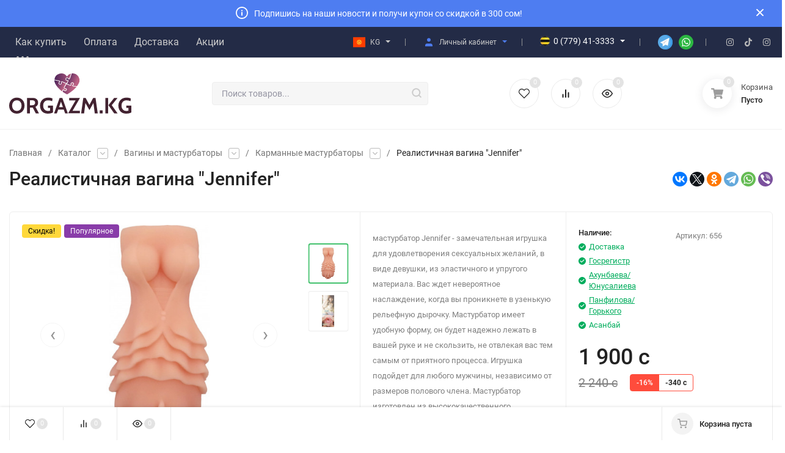

--- FILE ---
content_type: text/html; charset=UTF-8
request_url: https://orgazm.kg/realistichnaya-vagina-jennifer
body_size: 32939
content:
<!DOCTYPE html>
<html lang="ru-RU"><head><base href="https://orgazm.kg/"/><title>Реалистичная вагина Jennifer ⚡ Сексшоп Бишкек</title><meta name="description" content="мастурбатор Jennifer - замечательная игрушка для удовлетворения сексуальных желаний, в виде девушки, из эластичного и упругого материала. Вас ждет..."><meta name="keywords" content="Реалистичная вагина Jennifer, Вагины и мастурбаторы"/><meta http-equiv="Content-Type" content="text/html; charset=UTF-8"/><meta name="msapplication-TileColor" content="#E6E6FA"><meta name="msapplication-TileImage" content="/ms-icon-144x144.png"><meta name="msapplication-navbutton-color" content="#E6E6FA"><meta name="theme-color" content="#E6E6FA"><meta name="mobile-web-app-capable" content="yes"><meta name="application-name" content="Orgazm.KG"><meta name="msapplication-starturl" content="/"><meta name="apple-mobile-web-app-title" content="Orgazm.KG"><meta name="apple-mobile-web-app-status-bar-style" content="black-translucent"><link rel="manifest" href="/design/or/js/manifest.js"><link rel="apple-touch-icon" sizes="57x57" href="design/or/images/icons/apple-icon-57x57.png"><link rel="apple-touch-icon" sizes="60x60" href="design/or/images/icons/apple-icon-60x60.png"><link rel="apple-touch-icon" sizes="72x72" href="design/or/images/icons/apple-icon-72x72.png"><link rel="apple-touch-icon" sizes="76x76" href="design/or/images/icons/apple-icon-76x76.png"><link rel="apple-touch-icon" sizes="114x114" href="design/or/images/icons/apple-icon-114x114.png"><link rel="apple-touch-icon" sizes="120x120" href="design/or/images/icons/apple-icon-120x120.png"><link rel="apple-touch-icon" sizes="144x144" href="design/or/images/icons/apple-icon-144x144.png"><link rel="apple-touch-icon" sizes="152x152" href="design/or/images/icons/apple-icon-152x152.png"><link rel="apple-touch-icon" sizes="180x180" href="design/or/images/icons/apple-icon-180x180.png"><link rel="icon" type="image/png" sizes="192x192" href="design/or/images/icons/android-icon-192x192.png"><link rel="icon" type="image/png" sizes="32x32" href="design/or/images/icons/favicon-32x32.png"><link rel="icon" type="image/png" sizes="96x96" href="design/or/images/icons/favicon-96x96.png"><link rel="icon" type="image/png" sizes="16x16" href="design/or/images/icons/favicon-16x16.png"><meta http-equiv="Content-Type" content="text/html; charset=UTF-8"/><meta http-equiv="x-ua-compatible" content="IE=edge"/><meta name="viewport" content="width=device-width, initial-scale=1.0"/><link rel="shortcut icon" href="design/or/images/favicon.ico"/><link rel="alternate" type="application/rss+xml" title="Orgazm.KG - крупнейший сексшоп в Бишкеке" href="rss"/><meta property="twitter:card" content="summary"/>
<meta property="twitter:site" content="@lovetimekg/"><meta property="twitter:description" content="мастурбатор Jennifer - замечательная игрушка для удовлетворения сексуальных желаний, в виде девушки, из эластичного и упругого материала. Вас ждет невероятное наслаждение, когда вы проникнете в узенькую рельефную дырочку. Мастурбатор имеет удобную форму, он будет надежно лежать в вашей руке и не скользить, не отвлекая вас тем самым от приятного процесса. Игрушка подойдет для любого мужчины, независимо от размеров полового члена. Мастурбатор изготовлен из высококачественного материала, максимальн"/>
<meta property="twitter:title" content="Реалистичная вагина Jennifer ⚡ Сексшоп Бишкек"/>
<meta property="og:site_name" content="Orgazm.KG - крупнейший сексшоп в Бишкеке"/>
<meta property="og:title" content="Реалистичная вагина Jennifer ⚡ Сексшоп Бишкек"/>
<meta property="og:description" content="мастурбатор Jennifer - замечательная игрушка для удовлетворения сексуальных желаний, в виде девушки, из эластичного и упругого материала. Вас ждет невероятное наслаждение, когда вы проникнете в узенькую рельефную дырочку. Мастурбатор имеет удобную форму, он будет надежно лежать в вашей руке и не скользить, не отвлекая вас тем самым от приятного процесса. Игрушка подойдет для любого мужчины, независимо от размеров полового члена. Мастурбатор изготовлен из высококачественного материала, максимальн"/>
<meta property="og:url" content="https://orgazm.kg/realistichnaya-vagina-jennifer"/><meta property="og:type" content="website"/><meta property="og:image" content="https://orgazm.kg/cache/resize/products.n5rg7r9jfy.450.450.jpg"/><meta property="twitter:image" content="https://orgazm.kg/cache/resize/products.n5rg7r9jfy.450.450.jpg"/><meta property="og:image:type" content="image/png"/>
<meta property="og:image:width" content="450"/><script type="application/ld+json">{"@context":"https:\/\/schema.org","@type":"Product","url":"https:\/\/orgazm.kg\/realistichnaya-vagina-jennifer","category":"Карманные мастурбаторы","name":"Реалистичная вагина \"Jennifer\"","description":"мастурбатор Jennifer - замечательная игрушка для удовлетворения сексуальных желаний, в виде девушки, из эластичного и упругого материала. Вас ждет невероятное наслаждение, когда вы проникнете в узенькую рельефную дырочку. Мастурбатор имеет удобную форму, он будет надежно леж...","sku":"719","mpn":false,"offers":{"@type":"Offer","availability":"https:\/\/schema.org\/InStock","price":1900,"priceCurrency":"KGS","priceValidUntil":"2030-12-12","url":"https:\/\/orgazm.kg\/realistichnaya-vagina-jennifer"},"review":{"@type":"Review","reviewRating":{"@type":"Rating","ratingValue":"4.7","bestRating":5},"author":{"@type":"Person","name":"талгат"}},"aggregateRating":{"@type":"AggregateRating","ratingValue":"4.7","reviewCount":3},"image":{"@type":"ImageObject","width":"688","height":"1500","url":"https:\/\/orgazm.kg\/cache\/resize\/products.n5rg7r9jfy.688.1500.jpg"},"brand":{"name":"N\/A","@type":"Brand"}}</script><script type="application/ld+json">{"@context":"https:\/\/schema.org","@type":"BreadcrumbList","itemListElement":[{"@type":"ListItem","position":0,"item":{"@id":"https:\/\/orgazm.kg\/","name":"Главная"}},{"@type":"ListItem","position":0,"item":{"@id":"https:\/\/orgazm.kg\/masturbatory","name":"Вагины и мастурбаторы"}},{"@type":"ListItem","position":1,"item":{"@id":"https:\/\/orgazm.kg\/masturbatory-karmannye","name":"Карманные мастурбаторы"}}]}</script><link rel="canonical" href="https://orgazm.kg/realistichnaya-vagina-jennifer"/><link rel="stylesheet" href="cache/or.packed.css"><link rel="preconnect" href="https://orgazm.kg/" crossorigin><link rel="preload" href="design/or/css/Roboto.css" as="stylesheet"><link rel="stylesheet" href="design/or/css/Roboto.css"><style media="screen">.product_phone{margin:3px 0 0 10px;display:inline-block}</style><script>(function(w,d,s,l,i){w[l]=w[l]||[];w[l].push({'gtm.start':new Date().getTime(),event:'gtm.js'});var f=d.getElementsByTagName(s)[0],j=d.createElement(s),dl=l!='dataLayer'?'&l='+l:'';j.async=true;j.src='https://www.googletagmanager.com/gtm.js?id='+i+dl;f.parentNode.insertBefore(j,f);})(window,document,'script','dataLayer','GTM-5JJ7JXX');</script></head><body class="ProductView" data-theme="or"><nav class="m-menu"><div class="m-menu__wrap"><div class="m-menu__header"><div class="m-menu__close"><svg class="icon12 i-remove"><use xlink:href="#i-remove"></use></svg></div><div><a href="/">Главная</a></div><div class="header__top-block h-block-locale"><div class="in-locale"><div class="in-locale__active"><svg height="20" width="20" role="img" aria-labelledby="Кыргызча"><use xlink:href="design/or/images/sprite.svg#kg"></use></svg><div class="in-locale__name" id="lang">KG</div><div class="in-locale__icon-down"><svg class="icon16 i-angle-down-b"><use xlink:href="#i-angle-down-b"></use></svg></div></div><div class="in-locale__drop"><a class="in-locale__drop-item" data-google-lang="ky" href="#"><svg height="20" width="20" role="img" aria-labelledby="Кыргызча"><use xlink:href="design/or/images/sprite.svg#kg"></use></svg><span class="in-locale__drop-name">&nbsp;KG</span></a><a class="in-locale__drop-item" data-google-lang="en" href="#"><svg height="20" width="20" role="img" aria-labelledby="English"><use xlink:href="design/or/images/sprite.svg#gb"></use></svg><span class="in-locale__drop-name">&nbsp;EN</span></a><a class="in-locale__drop-item" data-google-lang="ru" href="#"><svg height="20" width="20" role="img" aria-labelledby="Русский"><use xlink:href="design/or/images/sprite.svg#ru"></use></svg><span class="notranslate">&nbsp;RU</span></a></div></div></div></div><div class="m-menu__contact"><div class="h-phone h-phone_big"><div class="h-phone__home h-phone__home_end"><div class="h-phone__icon" style="margin-right: 0px;"><svg height="17" width="17" role="img" aria-labelledby="icon o"><use xlink:href="design/or/images/sprite.svg#o"></use></svg></div><div class="h-phone__content"><div class="h-phone__tel">0 (501) 41-2222</div><div class="h-phone__icon-down"><svg class="icon16 i-angle-down-b"><use xlink:href="#i-angle-down-b"></use></svg></div></div></div><div class="h-phone__info"><div class="h-phone__info-tel"><div class="h-phone__icon"><svg height="17" width="17" role="img" aria-labelledby="icon o"><use xlink:href="design/or/images/sprite.svg#o"></use></svg></div><a class="h-phone__tel" href="tel:+996501412222">0 (501) 41-2222</a></div><div class="h-phone__info-tel"><div class="h-phone__icon"><svg height="17" width="17" role="img" aria-labelledby="icon megacom"><use xlink:href="design/or/images/sprite.svg#m"></use></svg></div><a class="h-phone__tel" href="tel:+996559412222">0 (559) 41-2222</a></div><div class="h-phone__info-tel"><div class="h-phone__icon"><svg height="16" width="16" role="img" aria-labelledby="icon beeline"><use xlink:href="design/or/images/sprite.svg#bl"></use></svg></div><a class="h-phone__tel" href="tel:+996779412222">0 (779) 41-2222</a></div><div class="h-phone__info-tel"><div class="h-phone__icon"><svg height="16" width="16" role="img" aria-labelledby="icon beeline"><use xlink:href="design/or/images/sprite.svg#bl"></use></svg></div><a class="h-phone__tel" href="tel:+996779413333">0 (779) 41-3333</a></div><div class="h-phone__info-hint"></div><div class="h-phone__info-share"><div class="share share_small"><a class="share__link" href="https://t.me/LTKG_bot" target="_blank"><span class="share__icon"><svg height="24" width="24" role="img" aria-labelledby="Icon telegram"><use xlink:href="design/or/images/sprite.svg#tg"></use></svg></span></a><a class="share__link" href="https://api.whatsapp.com/send?phone=996779413333" target="_blank"><span class="share__icon"><svg height="24" width="24" role="img" aria-labelledby="Icon whatsapp"><use xlink:href="design/or/images/sprite.svg#wh"></use></svg></span></a></div></div><div class="h-phone__mode"><div class="h-phone__mode-h">Режим работы:</div><div class="h-phone__mode-t"> Круглосуточно, 24/7<br/> Без праздников и выходных </div></div></div></div><div class="m-menu__contact-icon"><div class="hicon"><a href="user/"><svg class="icon18 i-user"><use xlink:href="#i-user"></use></svg><span class="c-hicon__name">Личный кабинет</span></a></div><div class="hicon"><a class="favorits js-wishlist-informer-mobile" href="wishlist/"><svg class="icon18 i-favorits"><use xlink:href="#i-favorits"></use></svg>
<span class="c-hicon__name">Избранное</span><span class="favorits__count hicon__count hcount">0</span></a></div><div class="hicon"><a class="compare js-compare-informer-mobile" href="compare/"><svg class="icon18 i-compare"><use xlink:href="#i-compare"></use></svg>
<span class="c-hicon__name">Сравнение</span><span class="compare__count hicon__count hcount">0</span></a></div></div></div><div class="m-menu__s-l"><div class="m-menu__search"><div class="search search_small"><form class="search__form" action="products"><input type="text" name="keyword" value="" class="search__input" placeholder="Поиск товаров..." autocomplete="off"/><button class="search__button" type="submit"><svg class="icon18 i-search"><use xlink:href="#i-search"></use></svg></button></form><div class="search-res"></div></div></div></div><div class="m-menu__title" onclick="showid('#mobmenu'); return false;" style="display: flex;"><span style="flex: 1;">Информация</span><div class="m-menu__down"><svg class="icon10 i-angle-right"><use xlink:href="#i-angle-down"></use></svg></div></div><ul class="m-menu__ul-1" id="mobmenu" style="margin-bottom: 10px;"><li class="m-menu__li-1"><div class="m-menu__info"><a href="how" class="m-menu__a-1 " style="padding: 0px; margin: 8px; padding-left: 20px;"><span class="m-menu__name"><b>Как купить</b></span></a></div></li><li class="m-menu__li-1"><div class="m-menu__info"><a href="pay" class="m-menu__a-1 " style="padding: 0px; margin: 8px; padding-left: 20px;"><span class="m-menu__name"><b>Оплата</b></span></a></div></li><li class="m-menu__li-1"><div class="m-menu__info"><a href="dostavka" class="m-menu__a-1 " style="padding: 0px; margin: 8px; padding-left: 20px;"><span class="m-menu__name"><b>Доставка</b></span></a></div></li><li class="m-menu__li-1"><div class="m-menu__info"><a href="contacts" class="m-menu__a-1 " style="padding: 0px; margin: 8px; padding-left: 20px;"><span class="m-menu__name"><b>Контакты</b></span></a></div></li><li class="m-menu__li-1"><div class="m-menu__info"><a href="sexshop" class="m-menu__a-1 " style="padding: 0px; margin: 8px; padding-left: 20px;"><span class="m-menu__name"><b>Адреса магазинов</b></span></a></div></li></ul><div class="m-menu__title" onclick="showid('#mobcat'); return false;" style="display: flex;"><span style="flex: 1;">Каталог товаров</span><div class="m-menu__down"><svg class="icon10 i-angle-right"><use xlink:href="#i-angle-down"></use></svg></div></div><ul class="m-menu__ul-1" id="mobcat"><li class="m-menu__li-1"><div class="m-menu__info"><a href="bdsm" class="m-menu__a-1"><span class="m-menu__icon"><img width="40" height="40" class="lazy-img" src="[data-uri]" data-src="cache/resize/categories.x3la36n3hh.40.40.png" alt="БДСМ"/></span><span class="m-menu__name">БДСМ</span></a><div class="m-menu__down"><svg class="icon10 i-angle-right"><use xlink:href="#i-angle-right"></use></svg></div></div><ul class="m-menu__ul-2"><li class="m-menu__li-2"><div class="m-menu__info"><span class="m-menu__noimg"></span><a href="bdsm-zazhimy-na-soski" class="m-menu__a-2"><span class="m-menu__icon"><img width="40" height="40" class="lazy-img" src="[data-uri]" data-src="cache/resize/categories.qqdulfiyo7.40.40.png" alt="Зажимы на соски"/></span><span class="m-menu__name">Зажимы на соски</span></a></div></li><li class="m-menu__li-2"><div class="m-menu__info"><span class="m-menu__noimg"></span><a href="bdsm-klyapy-i-maski" class="m-menu__a-2"><span class="m-menu__icon"><img width="40" height="40" class="lazy-img" src="[data-uri]" data-src="cache/resize/categories.elqmt0141v.40.40.png" alt="Кляпы и маски"/></span><span class="m-menu__name">Кляпы и маски</span></a></div></li><li class="m-menu__li-2"><div class="m-menu__info"><span class="m-menu__noimg"></span><a href="bdsm-komplekty-i-nabory" class="m-menu__a-2"><span class="m-menu__icon"><img width="40" height="40" class="lazy-img" src="[data-uri]" data-src="cache/resize/categories.xsievol89q.40.40.png" alt="Комплекты и наборы"/></span><span class="m-menu__name">Комплекты и наборы</span></a></div></li><li class="m-menu__li-2"><div class="m-menu__info"><span class="m-menu__noimg"></span><a href="bdsm-naruchniki" class="m-menu__a-2"><span class="m-menu__icon"><img width="40" height="40" class="lazy-img" src="[data-uri]" data-src="cache/resize/categories.mytlr8f370.40.40.png" alt="Наручники"/></span><span class="m-menu__name">Наручники</span></a></div></li><li class="m-menu__li-2"><div class="m-menu__info"><span class="m-menu__noimg"></span><a href="bdsm-oshejniki" class="m-menu__a-2"><span class="m-menu__icon"><img width="40" height="40" class="lazy-img" src="[data-uri]" data-src="cache/resize/categories.um3ldnnqgj.40.40.png" alt="Ошейники"/></span><span class="m-menu__name">Ошейники</span></a></div></li><li class="m-menu__li-2"><div class="m-menu__info"><span class="m-menu__noimg"></span><a href="bdsm-pletki-i-shlepalki" class="m-menu__a-2"><span class="m-menu__icon"><img width="40" height="40" class="lazy-img" src="[data-uri]" data-src="cache/resize/categories.l8ujycxeym.40.40.png" alt="Плетки и шлепалки"/></span><span class="m-menu__name">Плетки и шлепалки</span></a></div></li><li class="m-menu__li-2"><div class="m-menu__info"><span class="m-menu__noimg"></span><a href="bdsm-povodki-i-zamki-na-chlen" class="m-menu__a-2"><span class="m-menu__icon"><img width="40" height="40" class="lazy-img" src="[data-uri]" data-src="cache/resize/categories.g1dhl4x6ea.40.40.png" alt="Поводки и замки на член"/></span><span class="m-menu__name">Поводки и замки на член</span></a></div></li><li class="m-menu__li-2"><div class="m-menu__info"><span class="m-menu__noimg"></span><a href="bdsm-uretralnye-stimulyatory" class="m-menu__a-2"><span class="m-menu__icon"><img width="40" height="40" class="lazy-img" src="[data-uri]" data-src="cache/resize/categories.0xbp5bmryl.40.40.png" alt="Уретральные стимуляторы"/></span><span class="m-menu__name">Уретральные стимуляторы</span></a></div></li><li class="m-menu__li-2"><div class="m-menu__info"><span class="m-menu__noimg"></span><a href="bdsm-fiksatory" class="m-menu__a-2"><span class="m-menu__icon"><img width="40" height="40" class="lazy-img" src="[data-uri]" data-src="cache/resize/categories.rxyuu7k49t.40.40.png" alt="Фиксаторы"/></span><span class="m-menu__name">Фиксаторы</span></a></div></li></ul></li><li class="m-menu__li-1"><div class="m-menu__info"><a href="masturbatory" class="m-menu__a-1"><span class="m-menu__icon"><img width="40" height="40" class="lazy-img" src="[data-uri]" data-src="cache/resize/categories.tvklod3y4n.40.40.png" alt="Вагины и мастурбаторы"/></span><span class="m-menu__name">Вагины и мастурбаторы</span></a><div class="m-menu__down"><svg class="icon10 i-angle-right"><use xlink:href="#i-angle-right"></use></svg></div></div><ul class="m-menu__ul-2"><li class="m-menu__li-2"><div class="m-menu__info"><span class="m-menu__noimg"></span><a href="masturbatory-avtomaticheskij" class="m-menu__a-2"><span class="m-menu__icon"><img width="40" height="40" class="lazy-img" src="[data-uri]" data-src="cache/resize/categories.weoapid5qo.40.40.png" alt="Автоматические мастураторы"/></span><span class="m-menu__name">Автоматические мастураторы</span></a></div></li><li class="m-menu__li-2"><div class="m-menu__info"><span class="m-menu__noimg"></span><a href="masturbatory-v-kolbah" class="m-menu__a-2"><span class="m-menu__icon"><img width="40" height="40" class="lazy-img" src="[data-uri]" data-src="cache/resize/categories.qtptsn1scm.40.40.png" alt="Мастурбаторы колбы"/></span><span class="m-menu__name">Мастурбаторы колбы</span></a></div></li><li class="m-menu__li-2"><div class="m-menu__info"><span class="m-menu__noimg"></span><a href="masturbatory-karmannye" class="m-menu__a-2"><span class="m-menu__icon"><img width="40" height="40" class="lazy-img" src="[data-uri]" data-src="cache/resize/categories.p09renqbal.40.40.png" alt="Карманные мастурбаторы"/></span><span class="m-menu__name">Карманные мастурбаторы</span></a></div></li><li class="m-menu__li-2"><div class="m-menu__info"><span class="m-menu__noimg"></span><a href="masturbatory-kukly-devushki" class="m-menu__a-2"><span class="m-menu__icon"><img width="40" height="40" class="lazy-img" src="[data-uri]" data-src="cache/resize/categories.3zy3ckgbv1.40.40.png" alt="Куклы девушки"/></span><span class="m-menu__name">Куклы девушки</span></a></div></li><li class="m-menu__li-2"><div class="m-menu__info"><span class="m-menu__noimg"></span><a href="masturbatory-masturbator-premium" class="m-menu__a-2"><span class="m-menu__icon"><img width="40" height="40" class="lazy-img" src="[data-uri]" data-src="cache/resize/categories.kar1jej46f.40.40.png" alt="Мастурбаторы премиум"/></span><span class="m-menu__name">Мастурбаторы премиум</span></a></div></li><li class="m-menu__li-2"><div class="m-menu__info"><span class="m-menu__noimg"></span><a href="masturbatory-masturbator-s-prisoskoj" class="m-menu__a-2"><span class="m-menu__icon"><img width="40" height="40" class="lazy-img" src="[data-uri]" data-src="cache/resize/categories.vvzmln1elp.40.40.png" alt="Мастурбаторы с присоской"/></span><span class="m-menu__name">Мастурбаторы с присоской</span></a></div></li><li class="m-menu__li-2"><div class="m-menu__info"><span class="m-menu__noimg"></span><a href="masturbatory-multifunktsionalnyj" class="m-menu__a-2"><span class="m-menu__icon"><img width="40" height="40" class="lazy-img" src="[data-uri]" data-src="cache/resize/categories.0yra524vso.40.40.png" alt="Мультифункциональные мастурбаторы"/></span><span class="m-menu__name">Мультифункциональные мастурбаторы</span></a></div></li><li class="m-menu__li-2"><div class="m-menu__info"><span class="m-menu__noimg"></span><a href="masturbatory-polnorazmernye" class="m-menu__a-2"><span class="m-menu__icon"><img width="40" height="40" class="lazy-img" src="[data-uri]" data-src="cache/resize/categories.s09c26ufsp.40.40.png" alt="Полноразмерные мастурбаторы"/></span><span class="m-menu__name">Полноразмерные мастурбаторы</span></a></div></li><li class="m-menu__li-2"><div class="m-menu__info"><span class="m-menu__noimg"></span><a href="masturbatory-tenga-yajtsa" class="m-menu__a-2"><span class="m-menu__icon"><img width="40" height="40" class="lazy-img" src="[data-uri]" data-src="cache/resize/categories.kydz8msu3l.40.40.png" alt="Тенга-яйца"/></span><span class="m-menu__name">Тенга-яйца</span></a></div></li></ul></li><li class="m-menu__li-1"><div class="m-menu__info"><a href="vaginalnye-shariki-i-trenazhery" class="m-menu__a-1"><span class="m-menu__icon"><img width="40" height="40" class="lazy-img" src="[data-uri]" data-src="cache/resize/categories.gu3shm8ypx.40.40.png" alt="Вагинальные шарики и тренажеры"/></span><span class="m-menu__name">Вагинальные шарики и тренажеры</span></a><div class="m-menu__down"><svg class="icon10 i-angle-right"><use xlink:href="#i-angle-right"></use></svg></div></div><ul class="m-menu__ul-2"><li class="m-menu__li-2"><div class="m-menu__info"><span class="m-menu__noimg"></span><a href="vaginalnye-shariki-i-trenazhery-nabory-sharikov" class="m-menu__a-2"><span class="m-menu__icon"><img width="40" height="40" class="lazy-img" src="[data-uri]" data-src="cache/resize/categories.nxmqro6clh.40.40.png" alt="Наборы шариков"/></span><span class="m-menu__name">Наборы шариков</span></a></div></li><li class="m-menu__li-2"><div class="m-menu__info"><span class="m-menu__noimg"></span><a href="vaginalnye-shariki-i-trenazhery-palochki" class="m-menu__a-2"><span class="m-menu__icon"><img width="40" height="40" class="lazy-img" src="[data-uri]" data-src="cache/resize/categories.9qxqv91o0p.40.40.png" alt="Палочки"/></span><span class="m-menu__name">Палочки</span></a></div></li><li class="m-menu__li-2"><div class="m-menu__info"><span class="m-menu__noimg"></span><a href="vaginalnye-shariki-i-trenazhery-suzhayuschie-smazki-i-geli" class="m-menu__a-2"><span class="m-menu__icon"><img width="40" height="40" class="lazy-img" src="[data-uri]" data-src="cache/resize/categories.p4p6abwmpo.40.40.png" alt="Сужающие смазки и гели"/></span><span class="m-menu__name">Сужающие смазки и гели</span></a></div></li><li class="m-menu__li-2"><div class="m-menu__info"><span class="m-menu__noimg"></span><a href="vaginalnye-shariki-i-trenazhery-shariki-" class="m-menu__a-2"><span class="m-menu__icon"><img width="40" height="40" class="lazy-img" src="[data-uri]" data-src="cache/resize/categories.j9u2js37yl.40.40.png" alt="Вагинальные шарики"/></span><span class="m-menu__name">Вагинальные шарики</span></a></div></li></ul></li><li class="m-menu__li-1"><div class="m-menu__info"><a href="vibratory-i-vibrostimulyatory" class="m-menu__a-1"><span class="m-menu__icon"><img width="40" height="40" class="lazy-img" src="[data-uri]" data-src="cache/resize/categories.fthtg1jx1c.40.40.png" alt="Вибраторы и вибростимуляторы"/></span><span class="m-menu__name">Вибраторы и вибростимуляторы</span></a><div class="m-menu__down"><svg class="icon10 i-angle-right"><use xlink:href="#i-angle-right"></use></svg></div></div><ul class="m-menu__ul-2"><li class="m-menu__li-2"><div class="m-menu__info"><span class="m-menu__noimg"></span><a href="vibratory-i-vibrostimulyatory-vibratory-premium-klassa" class="m-menu__a-2"><span class="m-menu__icon"><img width="40" height="40" class="lazy-img" src="[data-uri]" data-src="cache/resize/categories.gc57rhy8hy.40.40.png" alt="Вибраторы премиум класса"/></span><span class="m-menu__name">Вибраторы премиум класса</span></a></div></li><li class="m-menu__li-2"><div class="m-menu__info"><span class="m-menu__noimg"></span><a href="vibratory-i-vibrostimulyatory-vibromassazher" class="m-menu__a-2"><span class="m-menu__icon"><img width="40" height="40" class="lazy-img" src="[data-uri]" data-src="cache/resize/categories.jucfq0xi91.40.40.png" alt="Вибромассажеры"/></span><span class="m-menu__name">Вибромассажеры</span></a></div></li><li class="m-menu__li-2"><div class="m-menu__info"><span class="m-menu__noimg"></span><a href="vibratory-i-vibrostimulyatory-vibrostimulyatory" class="m-menu__a-2"><span class="m-menu__icon"><img width="40" height="40" class="lazy-img" src="[data-uri]" data-src="cache/resize/categories.mkh9bf24w3.40.40.png" alt="Вибростимуляторы"/></span><span class="m-menu__name">Вибростимуляторы</span></a></div></li><li class="m-menu__li-2"><div class="m-menu__info"><span class="m-menu__noimg"></span><a href="vibratory-i-vibrostimulyatory-vibrotrusiki" class="m-menu__a-2"><span class="m-menu__icon"><img width="40" height="40" class="lazy-img" src="[data-uri]" data-src="cache/resize/categories.gx1w9re9hz.40.40.png" alt="Вибротрусики"/></span><span class="m-menu__name">Вибротрусики</span></a></div></li><li class="m-menu__li-2"><div class="m-menu__info"><span class="m-menu__noimg"></span><a href="vibratory-i-vibrostimulyatory-dlya-dvojnogo-proniknoveniya" class="m-menu__a-2"><span class="m-menu__icon"><img width="40" height="40" class="lazy-img" src="[data-uri]" data-src="cache/resize/categories.l0ulu9eebh.40.40.png" alt="Для двойного проникновения"/></span><span class="m-menu__name">Для двойного проникновения</span></a></div></li><li class="m-menu__li-2"><div class="m-menu__info"><span class="m-menu__noimg"></span><a href="vibratory-i-vibrostimulyatory-dlya-klitora" class="m-menu__a-2"><span class="m-menu__icon"><img width="40" height="40" class="lazy-img" src="[data-uri]" data-src="cache/resize/categories.8rme04f3cd.40.40.png" alt="Для клитора"/></span><span class="m-menu__name">Для клитора</span></a><div class="m-menu__down"><svg class="icon10 i-angle-right"><use xlink:href="#i-angle-right"></use></svg></div></div><ul class="m-menu__ul-3"><li class="m-menu__li-3"><div class="m-menu__info"><span class="m-menu__noimg"></span><span class="m-menu__noimg"></span><a href="vibratory-i-vibrostimulyatory-dlya-klitora-s-vakuumnoj-stimulyatsiej-klitora" class="m-menu__a-3"><span class="m-menu__name">С вакуумной стимуляцией клитора</span></a></div></li></ul></li><li class="m-menu__li-2"><div class="m-menu__info"><span class="m-menu__noimg"></span><a href="vibratory-i-vibrostimulyatory-dlya-pary" class="m-menu__a-2"><span class="m-menu__icon"><img width="40" height="40" class="lazy-img" src="[data-uri]" data-src="cache/resize/categories.ghxud1khuq.40.40.png" alt="Для пары"/></span><span class="m-menu__name">Для пары</span></a></div></li><li class="m-menu__li-2"><div class="m-menu__info"><span class="m-menu__noimg"></span><a href="vibratory-i-vibrostimulyatory-dlya-tochki-g" class="m-menu__a-2"><span class="m-menu__icon"><img width="40" height="40" class="lazy-img" src="[data-uri]" data-src="cache/resize/categories.yisbcrmcgj.40.40.png" alt="Для точки G"/></span><span class="m-menu__name">Для точки G</span></a></div></li><li class="m-menu__li-2"><div class="m-menu__info"><span class="m-menu__noimg"></span><a href="vibratory-i-vibrostimulyatory-mini-vibratory" class="m-menu__a-2"><span class="m-menu__icon"><img width="40" height="40" class="lazy-img" src="[data-uri]" data-src="cache/resize/categories.7936l95063.40.40.png" alt="Мини-вибраторы"/></span><span class="m-menu__name">Мини-вибраторы</span></a></div></li><li class="m-menu__li-2"><div class="m-menu__info"><span class="m-menu__noimg"></span><a href="vibratory-i-vibrostimulyatory-mnogofunktsionalnye" class="m-menu__a-2"><span class="m-menu__icon"><img width="40" height="40" class="lazy-img" src="[data-uri]" data-src="cache/resize/categories.zclhhsehz4.40.40.png" alt="Многофункциональные"/></span><span class="m-menu__name">Многофункциональные</span></a></div></li></ul></li><li class="m-menu__li-1"><div class="m-menu__info"><a href="vibroyajtsa" class="m-menu__a-1"><span class="m-menu__icon"><img width="40" height="40" class="lazy-img" src="[data-uri]" data-src="cache/resize/categories.xfr1hu8ak2.40.40.png" alt="Виброяйца"/></span><span class="m-menu__name">Виброяйца</span></a><div class="m-menu__down"><svg class="icon10 i-angle-right"><use xlink:href="#i-angle-right"></use></svg></div></div><ul class="m-menu__ul-2"><li class="m-menu__li-2"><div class="m-menu__info"><span class="m-menu__noimg"></span><a href="vibroyajtsa-vibropuli" class="m-menu__a-2"><span class="m-menu__icon"><img width="40" height="40" class="lazy-img" src="[data-uri]" data-src="cache/resize/categories.gey0zkhxwh.40.40.png" alt="Вибропули"/></span><span class="m-menu__name">Вибропули</span></a></div></li><li class="m-menu__li-2"><div class="m-menu__info"><span class="m-menu__noimg"></span><a href="vibroyajtsa-vibroyajtso-premium-klassa" class="m-menu__a-2"><span class="m-menu__icon"><img width="40" height="40" class="lazy-img" src="[data-uri]" data-src="cache/resize/categories.jwkon5pzcx.40.40.png" alt="Виброяйца премиум класса"/></span><span class="m-menu__name">Виброяйца премиум класса</span></a></div></li><li class="m-menu__li-2"><div class="m-menu__info"><span class="m-menu__noimg"></span><a href="vibroyajtsa-dvojnye-vibroyajtsa" class="m-menu__a-2"><span class="m-menu__icon"><img width="40" height="40" class="lazy-img" src="[data-uri]" data-src="cache/resize/categories.t21osovz8m.40.40.png" alt="Двойные виброяйца"/></span><span class="m-menu__name">Двойные виброяйца</span></a></div></li><li class="m-menu__li-2"><div class="m-menu__info"><span class="m-menu__noimg"></span><a href="vibroyajtsa-mnogofunktsionalnoe" class="m-menu__a-2"><span class="m-menu__icon"><img width="40" height="40" class="lazy-img" src="[data-uri]" data-src="cache/resize/categories.ncqei69uv9.40.40.png" alt="Многофункциональные"/></span><span class="m-menu__name">Многофункциональные</span></a></div></li></ul></li><li class="m-menu__li-1"><div class="m-menu__info"><a href="vozbuditeli" class="m-menu__a-1"><span class="m-menu__icon"><img width="40" height="40" class="lazy-img" src="[data-uri]" data-src="cache/resize/categories.1j6ihltccw.40.40.png" alt="Возбудители"/></span><span class="m-menu__name">Возбудители</span></a><div class="m-menu__down"><svg class="icon10 i-angle-right"><use xlink:href="#i-angle-right"></use></svg></div></div><ul class="m-menu__ul-2"><li class="m-menu__li-2"><div class="m-menu__info"><span class="m-menu__noimg"></span><a href="vozbuditeli-zhenskie" class="m-menu__a-2"><span class="m-menu__icon"><img width="40" height="40" class="lazy-img" src="[data-uri]" data-src="cache/resize/categories.qm10zj16x2.40.40.png" alt="Женские возбудители"/></span><span class="m-menu__name">Женские возбудители</span></a><div class="m-menu__down"><svg class="icon10 i-angle-right"><use xlink:href="#i-angle-right"></use></svg></div></div><ul class="m-menu__ul-3"><li class="m-menu__li-3"><div class="m-menu__info"><span class="m-menu__noimg"></span><span class="m-menu__noimg"></span><a href="vozbuditeli-zhenskie-zhidkosti" class="m-menu__a-3"><span class="m-menu__name">Жидкости</span></a></div></li><li class="m-menu__li-3"><div class="m-menu__info"><span class="m-menu__noimg"></span><span class="m-menu__noimg"></span><a href="vozbuditeli-zhenskie-krem" class="m-menu__a-3"><span class="m-menu__name">Крем</span></a></div></li><li class="m-menu__li-3"><div class="m-menu__info"><span class="m-menu__noimg"></span><span class="m-menu__noimg"></span><a href="vozbuditeli-zhenskie-poroshki" class="m-menu__a-3"><span class="m-menu__name">Порошки</span></a></div></li><li class="m-menu__li-3"><div class="m-menu__info"><span class="m-menu__noimg"></span><span class="m-menu__noimg"></span><a href="vozbuditeli-zhenskie-sprej-" class="m-menu__a-3"><span class="m-menu__name">Спреи</span></a></div></li><li class="m-menu__li-3"><div class="m-menu__info"><span class="m-menu__noimg"></span><span class="m-menu__noimg"></span><a href="vozbuditeli-zhenskie-tabletki-vozbuditeli-zhenskie" class="m-menu__a-3"><span class="m-menu__name">Таблетки женские</span></a></div></li><li class="m-menu__li-3"><div class="m-menu__info"><span class="m-menu__noimg"></span><span class="m-menu__noimg"></span><a href="vozbuditeli-zhenskie-shokolad-dlya-zhenschin" class="m-menu__a-3"><span class="m-menu__name">Шоколад</span></a></div></li></ul></li><li class="m-menu__li-2"><div class="m-menu__info"><span class="m-menu__noimg"></span><a href="vozbuditeli-muzhskie-" class="m-menu__a-2"><span class="m-menu__icon"><img width="40" height="40" class="lazy-img" src="[data-uri]" data-src="cache/resize/categories.zacrsty51s.40.40.png" alt="Мужские возбудители"/></span><span class="m-menu__name">Мужские возбудители</span></a><div class="m-menu__down"><svg class="icon10 i-angle-right"><use xlink:href="#i-angle-right"></use></svg></div></div><ul class="m-menu__ul-3"><li class="m-menu__li-3"><div class="m-menu__info"><span class="m-menu__noimg"></span><span class="m-menu__noimg"></span><a href="vozbuditeli-muzhskie--gel" class="m-menu__a-3"><span class="m-menu__name">Гели</span></a></div></li><li class="m-menu__li-3"><div class="m-menu__info"><span class="m-menu__noimg"></span><span class="m-menu__noimg"></span><a href="vozbuditeli-muzhskie--krema-vozbuditeli" class="m-menu__a-3"><span class="m-menu__name">Крема</span></a></div></li><li class="m-menu__li-3"><div class="m-menu__info"><span class="m-menu__noimg"></span><span class="m-menu__noimg"></span><a href="sprei-vozbuditeli" class="m-menu__a-3"><span class="m-menu__name">Спреи возбудители</span></a></div></li><li class="m-menu__li-3"><div class="m-menu__info"><span class="m-menu__noimg"></span><span class="m-menu__noimg"></span><a href="vozbuditeli-muzhskie--mujskie-tabletki" class="m-menu__a-3"><span class="m-menu__name">Таблетки мужские</span></a></div></li><li class="m-menu__li-3"><div class="m-menu__info"><span class="m-menu__noimg"></span><span class="m-menu__noimg"></span><a href="vozbuditeli-muzhskie--shokolad-dlya-mujchin" class="m-menu__a-3"><span class="m-menu__name">Шоколад для мужчин</span></a></div></li></ul></li></ul></li><li class="m-menu__li-1"><div class="m-menu__info"><a href="vse-dlya-analnogo-seksa" class="m-menu__a-1"><span class="m-menu__icon"><img width="40" height="40" class="lazy-img" src="[data-uri]" data-src="cache/resize/categories.vku5sgmpjl.40.40.png" alt="Все для анального секса"/></span><span class="m-menu__name">Все для анального секса</span></a><div class="m-menu__down"><svg class="icon10 i-angle-right"><use xlink:href="#i-angle-right"></use></svg></div></div><ul class="m-menu__ul-2"><li class="m-menu__li-2"><div class="m-menu__info"><span class="m-menu__noimg"></span><a href="vse-dlya-analnogo-seksa-analnye-premium-klassa" class="m-menu__a-2"><span class="m-menu__icon"><img width="40" height="40" class="lazy-img" src="[data-uri]" data-src="cache/resize/categories.thyek8k3dx.40.40.png" alt="Анальные премиум класса"/></span><span class="m-menu__name">Анальные премиум класса</span></a></div></li><li class="m-menu__li-2"><div class="m-menu__info"><span class="m-menu__noimg"></span><a href="vse-dlya-analnogo-seksa-metallicheskie-probki" class="m-menu__a-2"><span class="m-menu__icon"><img width="40" height="40" class="lazy-img" src="[data-uri]" data-src="cache/resize/categories.p9coz4asjj.40.40.png" alt="Металлические пробки"/></span><span class="m-menu__name">Металлические пробки</span></a></div></li><li class="m-menu__li-2"><div class="m-menu__info"><span class="m-menu__noimg"></span><a href="vse-dlya-analnogo-seksa-nasadki-na-chlen-dlya-dvojnogo-proniknoveniya" class="m-menu__a-2"><span class="m-menu__icon"><img width="40" height="40" class="lazy-img" src="[data-uri]" data-src="cache/resize/categories.iazkot37bq.40.40.png" alt="Насадки для двойного проникновения"/></span><span class="m-menu__name">Насадки для двойного проникновения</span></a></div></li><li class="m-menu__li-2"><div class="m-menu__info"><span class="m-menu__noimg"></span><a href="vse-dlya-analnogo-seksa-probki-na-prisoske" class="m-menu__a-2"><span class="m-menu__icon"><img width="40" height="40" class="lazy-img" src="[data-uri]" data-src="cache/resize/categories.xege470nvp.40.40.png" alt="Пробки на присоске"/></span><span class="m-menu__name">Пробки на присоске</span></a></div></li><li class="m-menu__li-2"><div class="m-menu__info"><span class="m-menu__noimg"></span><a href="vse-dlya-analnogo-seksa-plagi-s-vibratsiej" class="m-menu__a-2"><span class="m-menu__icon"><img width="40" height="40" class="lazy-img" src="[data-uri]" data-src="cache/resize/categories.dofnt54mug.40.40.png" alt="Плаги с вибрацией"/></span><span class="m-menu__name">Плаги с вибрацией</span></a></div></li><li class="m-menu__li-2"><div class="m-menu__info"><span class="m-menu__noimg"></span><a href="vse-dlya-analnogo-seksa-rasshiriteli-i-klizmy" class="m-menu__a-2"><span class="m-menu__icon"><img width="40" height="40" class="lazy-img" src="[data-uri]" data-src="cache/resize/categories.4qbn3kvgpu.40.40.png" alt="Расширители и клизмы"/></span><span class="m-menu__name">Расширители и клизмы</span></a></div></li><li class="m-menu__li-2"><div class="m-menu__info"><span class="m-menu__noimg"></span><a href="vse-dlya-analnogo-seksa-relefnye" class="m-menu__a-2"><span class="m-menu__icon"><img width="40" height="40" class="lazy-img" src="[data-uri]" data-src="cache/resize/categories.at76rrxxlc.40.40.png" alt="Рельефные"/></span><span class="m-menu__name">Рельефные</span></a></div></li><li class="m-menu__li-2"><div class="m-menu__info"><span class="m-menu__noimg"></span><a href="vse-dlya-analnogo-seksa-silikonovye-plagi" class="m-menu__a-2"><span class="m-menu__icon"><img width="40" height="40" class="lazy-img" src="[data-uri]" data-src="cache/resize/categories.l9rhcgoamd.40.40.png" alt="Силиконовые плаги"/></span><span class="m-menu__name">Силиконовые плаги</span></a></div></li><li class="m-menu__li-2"><div class="m-menu__info"><span class="m-menu__noimg"></span><a href="vse-dlya-analnogo-seksa-smazki-analnye" class="m-menu__a-2"><span class="m-menu__icon"><img width="40" height="40" class="lazy-img" src="[data-uri]" data-src="cache/resize/categories.sclo85p3t6.40.40.png" alt="Смазки анальные"/></span><span class="m-menu__name">Смазки анальные</span></a></div></li><li class="m-menu__li-2"><div class="m-menu__info"><span class="m-menu__noimg"></span><a href="vse-dlya-analnogo-seksa-steklyannye-stimulyatory" class="m-menu__a-2"><span class="m-menu__icon"><img width="40" height="40" class="lazy-img" src="[data-uri]" data-src="cache/resize/categories.9te8w5w991.40.40.png" alt="Стеклянные стимуляторы"/></span><span class="m-menu__name">Стеклянные стимуляторы</span></a></div></li><li class="m-menu__li-2"><div class="m-menu__info"><span class="m-menu__noimg"></span><a href="vse-dlya-analnogo-seksa-super-ogromnye" class="m-menu__a-2"><span class="m-menu__icon"><img width="40" height="40" class="lazy-img" src="[data-uri]" data-src="cache/resize/categories.wszjyuy4gm.40.40.png" alt="Супер огромные"/></span><span class="m-menu__name">Супер огромные</span></a></div></li><li class="m-menu__li-2"><div class="m-menu__info"><span class="m-menu__noimg"></span><a href="vse-dlya-analnogo-seksa-hvostiki" class="m-menu__a-2"><span class="m-menu__icon"><img width="40" height="40" class="lazy-img" src="[data-uri]" data-src="cache/resize/categories.9ckyjr4wgd.40.40.png" alt="Хвостики"/></span><span class="m-menu__name">Хвостики</span></a></div></li><li class="m-menu__li-2"><div class="m-menu__info"><span class="m-menu__noimg"></span><a href="vse-dlya-analnogo-seksa-tsepochki" class="m-menu__a-2"><span class="m-menu__icon"><img width="40" height="40" class="lazy-img" src="[data-uri]" data-src="cache/resize/categories.q1yde4dlbi.40.40.png" alt="Цепочки"/></span><span class="m-menu__name">Цепочки</span></a></div></li><li class="m-menu__li-2"><div class="m-menu__info"><span class="m-menu__noimg"></span><a href="vse-dlya-analnogo-seksa-fallosy" class="m-menu__a-2"><span class="m-menu__icon"><img width="40" height="40" class="lazy-img" src="[data-uri]" data-src="cache/resize/categories.3zir2w1975.40.40.png" alt="Фаллосы"/></span><span class="m-menu__name">Фаллосы</span></a></div></li></ul></li><li class="m-menu__li-1"><div class="m-menu__info"><a href="vse-dlya-massazha" class="m-menu__a-1"><span class="m-menu__icon"><img width="40" height="40" class="lazy-img" src="[data-uri]" data-src="cache/resize/categories.f932y8ddhb.40.40.png" alt="Все для массажа"/></span><span class="m-menu__name">Все для массажа</span></a><div class="m-menu__down"><svg class="icon10 i-angle-right"><use xlink:href="#i-angle-right"></use></svg></div></div><ul class="m-menu__ul-2"><li class="m-menu__li-2"><div class="m-menu__info"><span class="m-menu__noimg"></span><a href="vse-dlya-massazha-vibromassazhery" class="m-menu__a-2"><span class="m-menu__icon"><img width="40" height="40" class="lazy-img" src="[data-uri]" data-src="cache/resize/categories.1rb9923gn5.40.40.png" alt="Вибромассажеры"/></span><span class="m-menu__name">Вибромассажеры</span></a><div class="m-menu__down"><svg class="icon10 i-angle-right"><use xlink:href="#i-angle-right"></use></svg></div></div><ul class="m-menu__ul-3"><li class="m-menu__li-3"><div class="m-menu__info"><span class="m-menu__noimg"></span><span class="m-menu__noimg"></span><a href="vse-dlya-massazha-vibromassazhery-massazhery-" class="m-menu__a-3"><span class="m-menu__name">Массажеры </span></a></div></li><li class="m-menu__li-3"><div class="m-menu__info"><span class="m-menu__noimg"></span><span class="m-menu__noimg"></span><a href="vse-dlya-massazha-vibromassazhery-nasadki-na-vse-dlya-massazha-vibromassazhery" class="m-menu__a-3"><span class="m-menu__name">Насадки на вибромассажеры</span></a></div></li></ul></li><li class="m-menu__li-2"><div class="m-menu__info"><span class="m-menu__noimg"></span><a href="vse-dlya-massazha-losony-i-smazki-" class="m-menu__a-2"><span class="m-menu__icon"><img width="40" height="40" class="lazy-img" src="[data-uri]" data-src="cache/resize/categories.2vsif60rvm.40.40.png" alt="Лосьоны и смазки "/></span><span class="m-menu__name">Лосьоны и смазки </span></a></div></li><li class="m-menu__li-2"><div class="m-menu__info"><span class="m-menu__noimg"></span><a href="vse-dlya-massazha-masla" class="m-menu__a-2"><span class="m-menu__icon"><img width="40" height="40" class="lazy-img" src="[data-uri]" data-src="cache/resize/categories.ndpy8f0soy.40.40.png" alt="Масла для массажа"/></span><span class="m-menu__name">Масла для массажа</span></a></div></li><li class="m-menu__li-2"><div class="m-menu__info"><span class="m-menu__noimg"></span><a href="vse-dlya-massazha-svechi" class="m-menu__a-2"><span class="m-menu__icon"><img width="40" height="40" class="lazy-img" src="[data-uri]" data-src="cache/resize/categories.zu2am5e05x.40.40.png" alt="Свечи для массажа"/></span><span class="m-menu__name">Свечи для массажа</span></a></div></li><li class="m-menu__li-2"><div class="m-menu__info"><span class="m-menu__noimg"></span><a href="vse-dlya-massazha-shariki-massazhnye" class="m-menu__a-2"><span class="m-menu__icon"><img width="40" height="40" class="lazy-img" src="[data-uri]" data-src="cache/resize/categories.ax75mymnny.40.40.png" alt="Шарики массажные"/></span><span class="m-menu__name">Шарики массажные</span></a></div></li></ul></li><li class="m-menu__li-1"><div class="m-menu__info"><a href="duhi-s-feromonami" class="m-menu__a-1"><span class="m-menu__icon"><img width="40" height="40" class="lazy-img" src="[data-uri]" data-src="cache/resize/categories.ey99jskj2v.40.40.png" alt="Духи с феромонами"/></span><span class="m-menu__name">Духи с феромонами</span></a><div class="m-menu__down"><svg class="icon10 i-angle-right"><use xlink:href="#i-angle-right"></use></svg></div></div><ul class="m-menu__ul-2"><li class="m-menu__li-2"><div class="m-menu__info"><span class="m-menu__noimg"></span><a href="duhi-s-feromonami-zhenskie-duhi" class="m-menu__a-2"><span class="m-menu__icon"><img width="40" height="40" class="lazy-img" src="[data-uri]" data-src="cache/resize/categories.c0dtbk8s4i.40.40.png" alt="Женские духи"/></span><span class="m-menu__name">Женские духи</span></a><div class="m-menu__down"><svg class="icon10 i-angle-right"><use xlink:href="#i-angle-right"></use></svg></div></div><ul class="m-menu__ul-3"><li class="m-menu__li-3"><div class="m-menu__info"><span class="m-menu__noimg"></span><span class="m-menu__noimg"></span><a href="duhi-s-feromonami-zhenskie-duhi-dlya-nizhnego-belya" class="m-menu__a-3"><span class="m-menu__name">Для нижнего белья</span></a></div></li><li class="m-menu__li-3"><div class="m-menu__info"><span class="m-menu__noimg"></span><span class="m-menu__noimg"></span><a href="duhi-s-feromonami-zhenskie-duhi-kontsentraty" class="m-menu__a-3"><span class="m-menu__name">Концентраты</span></a></div></li><li class="m-menu__li-3"><div class="m-menu__info"><span class="m-menu__noimg"></span><span class="m-menu__noimg"></span><a href="duhi-s-feromonami-zhenskie-duhi-losony" class="m-menu__a-3"><span class="m-menu__name">Лосьоны</span></a></div></li><li class="m-menu__li-3"><div class="m-menu__info"><span class="m-menu__noimg"></span><span class="m-menu__noimg"></span><a href="duhi-s-feromonami-zhenskie-duhi-na-maslyanoj-osnove" class="m-menu__a-3"><span class="m-menu__name">На масляной основе</span></a></div></li><li class="m-menu__li-3"><div class="m-menu__info"><span class="m-menu__noimg"></span><span class="m-menu__noimg"></span><a href="duhi-s-feromonami-zhenskie-duhi-sprei-zhenskie" class="m-menu__a-3"><span class="m-menu__name">Спреи женские</span></a></div></li></ul></li><li class="m-menu__li-2"><div class="m-menu__info"><span class="m-menu__noimg"></span><a href="duhi-s-feromonami-uniseks" class="m-menu__a-2"><span class="m-menu__icon"><img width="40" height="40" class="lazy-img" src="[data-uri]" data-src="cache/resize/categories.91kied224f.40.40.png" alt="Унисекс духи"/></span><span class="m-menu__name">Унисекс духи</span></a></div></li><li class="m-menu__li-2"><div class="m-menu__info"><span class="m-menu__noimg"></span><a href="duhi-s-feromonami-muzhskie-duhi-" class="m-menu__a-2"><span class="m-menu__icon"><img width="40" height="40" class="lazy-img" src="[data-uri]" data-src="cache/resize/categories.vjcnqx8un9.40.40.png" alt="Мужские духи "/></span><span class="m-menu__name">Мужские духи </span></a><div class="m-menu__down"><svg class="icon10 i-angle-right"><use xlink:href="#i-angle-right"></use></svg></div></div><ul class="m-menu__ul-3"><li class="m-menu__li-3"><div class="m-menu__info"><span class="m-menu__noimg"></span><span class="m-menu__noimg"></span><a href="duhi-s-feromonami-muzhskie-duhi--dlya-muzhskogo-nizhnego-belya" class="m-menu__a-3"><span class="m-menu__name">Для мужского нижнего белья</span></a></div></li><li class="m-menu__li-3"><div class="m-menu__info"><span class="m-menu__noimg"></span><span class="m-menu__noimg"></span><a href="duhi-s-feromonami-muzhskie-duhi--kontsentrat" class="m-menu__a-3"><span class="m-menu__name">Концентраты</span></a></div></li><li class="m-menu__li-3"><div class="m-menu__info"><span class="m-menu__noimg"></span><span class="m-menu__noimg"></span><a href="duhi-s-feromonami-muzhskie-duhi--maslyanye" class="m-menu__a-3"><span class="m-menu__name">Масляные</span></a></div></li><li class="m-menu__li-3"><div class="m-menu__info"><span class="m-menu__noimg"></span><span class="m-menu__noimg"></span><a href="duhi-s-feromonami-muzhskie-duhi--sprei-muzhskie" class="m-menu__a-3"><span class="m-menu__name">Спреи мужские</span></a></div></li></ul></li><li class="m-menu__li-2"><div class="m-menu__info"><span class="m-menu__noimg"></span><a href="duhi-s-feromonami-interernye-sprei-s-feromonami" class="m-menu__a-2"><span class="m-menu__icon"><img width="40" height="40" class="lazy-img" src="[data-uri]" data-src="cache/resize/categories.8k02m1rtfu.40.40.png" alt="Интерьерные спреи с феромонами"/></span><span class="m-menu__name">Интерьерные спреи с феромонами</span></a></div></li></ul></li><li class="m-menu__li-1"><div class="m-menu__info"><a href="igry-suveniry-seks-mebel-i-aksessuary" class="m-menu__a-1"><span class="m-menu__icon"><img width="40" height="40" class="lazy-img" src="[data-uri]" data-src="cache/resize/categories.kugq3v1dv4.40.40.png" alt="Игры, сувениры, секс-мебель и аксессуары"/></span><span class="m-menu__name">Игры, сувениры, секс-мебель и аксессуары</span></a><div class="m-menu__down"><svg class="icon10 i-angle-right"><use xlink:href="#i-angle-right"></use></svg></div></div><ul class="m-menu__ul-2"><li class="m-menu__li-2"><div class="m-menu__info"><span class="m-menu__noimg"></span><a href="igry-suveniry-seks-mebel-i-aksessuary-aksessuary" class="m-menu__a-2"><span class="m-menu__icon"><img width="40" height="40" class="lazy-img" src="[data-uri]" data-src="cache/resize/categories.okmufe9vyy.40.40.png" alt="Аксессуары"/></span><span class="m-menu__name">Аксессуары</span></a></div></li><li class="m-menu__li-2"><div class="m-menu__info"><span class="m-menu__noimg"></span><a href="igry-suveniry-seks-mebel-i-aksessuary-igry-" class="m-menu__a-2"><span class="m-menu__icon"><img width="40" height="40" class="lazy-img" src="[data-uri]" data-src="cache/resize/categories.aij4zqkyu7.40.40.png" alt="Игры "/></span><span class="m-menu__name">Игры </span></a></div></li><li class="m-menu__li-2"><div class="m-menu__info"><span class="m-menu__noimg"></span><a href="igry-suveniry-seks-mebel-i-aksessuary-mebel" class="m-menu__a-2"><span class="m-menu__icon"><img width="40" height="40" class="lazy-img" src="[data-uri]" data-src="cache/resize/categories.42el652hx8.40.40.png" alt="Мебель"/></span><span class="m-menu__name">Мебель</span></a></div></li><li class="m-menu__li-2"><div class="m-menu__info"><span class="m-menu__noimg"></span><a href="igry-suveniry-seks-mebel-i-aksessuary-suveniry" class="m-menu__a-2"><span class="m-menu__icon"><img width="40" height="40" class="lazy-img" src="[data-uri]" data-src="cache/resize/categories.6ittf0qpkp.40.40.png" alt="Сувениры"/></span><span class="m-menu__name">Сувениры</span></a></div></li></ul></li><li class="m-menu__li-1"><div class="m-menu__info"><a href="massazhery-prostaty" class="m-menu__a-1"><span class="m-menu__icon"><img width="40" height="40" class="lazy-img" src="[data-uri]" data-src="cache/resize/categories.r6j0vpgz3x.40.40.png" alt="Массажеры простаты"/></span><span class="m-menu__name">Массажеры простаты</span></a></div></li><li class="m-menu__li-1"><div class="m-menu__info"><a href="nasadki-na-chlen-" class="m-menu__a-1"><span class="m-menu__icon"><img width="40" height="40" class="lazy-img" src="[data-uri]" data-src="cache/resize/categories.t3wrqdv1k6.40.40.png" alt="Насадки на член"/></span><span class="m-menu__name">Насадки на член</span></a><div class="m-menu__down"><svg class="icon10 i-angle-right"><use xlink:href="#i-angle-right"></use></svg></div></div><ul class="m-menu__ul-2"><li class="m-menu__li-2"><div class="m-menu__info"><span class="m-menu__noimg"></span><a href="nasadki-na-chlen--nabor-nasadok-na-chlen" class="m-menu__a-2"><span class="m-menu__icon"><img width="40" height="40" class="lazy-img" src="[data-uri]" data-src="cache/resize/categories.m4zvozfbkr.40.40.png" alt="Набор насадок на член"/></span><span class="m-menu__name">Набор насадок на член</span></a></div></li><li class="m-menu__li-2"><div class="m-menu__info"><span class="m-menu__noimg"></span><a href="nasadki-na-chlen--nasadka-s-vibratsiej" class="m-menu__a-2"><span class="m-menu__icon"><img width="40" height="40" class="lazy-img" src="[data-uri]" data-src="cache/resize/categories.kfld0t04ok.40.40.png" alt="Насадки на член с вибрацией"/></span><span class="m-menu__name">Насадки на член с вибрацией</span></a></div></li><li class="m-menu__li-2"><div class="m-menu__info"><span class="m-menu__noimg"></span><a href="nasadki-na-chlen--nasadki-dlya-dvojnogo-proniknoveniya" class="m-menu__a-2"><span class="m-menu__icon"><img width="40" height="40" class="lazy-img" src="[data-uri]" data-src="cache/resize/categories.hdkk8rfnz6.40.40.png" alt="Насадки для двойного проникновения"/></span><span class="m-menu__name">Насадки для двойного проникновения</span></a></div></li><li class="m-menu__li-2"><div class="m-menu__info"><span class="m-menu__noimg"></span><a href="nasadki-na-chlen--s-usikami-s-pupyryshkami" class="m-menu__a-2"><span class="m-menu__icon"><img width="40" height="40" class="lazy-img" src="[data-uri]" data-src="cache/resize/categories.fmab7f8pp3.40.40.png" alt="Насадки с усиками, с пупырышками"/></span><span class="m-menu__name">Насадки с усиками, с пупырышками</span></a></div></li><li class="m-menu__li-2"><div class="m-menu__info"><span class="m-menu__noimg"></span><a href="nasadki-na-chlen--udlinyayuschie" class="m-menu__a-2"><span class="m-menu__icon"><img width="40" height="40" class="lazy-img" src="[data-uri]" data-src="cache/resize/categories.zdy0k0hrvi.40.40.png" alt="Удлиняющие насадки"/></span><span class="m-menu__name">Удлиняющие насадки</span></a></div></li></ul></li><li class="m-menu__li-1"><div class="m-menu__info"><a href="podarochnye-nabory" class="m-menu__a-1"><span class="m-menu__icon"><img width="40" height="40" class="lazy-img" src="[data-uri]" data-src="cache/resize/categories.yo3rh53mfe.40.40.png" alt="Подарочные наборы"/></span><span class="m-menu__name">Подарочные наборы</span></a><div class="m-menu__down"><svg class="icon10 i-angle-right"><use xlink:href="#i-angle-right"></use></svg></div></div><ul class="m-menu__ul-2"><li class="m-menu__li-2"><div class="m-menu__info"><span class="m-menu__noimg"></span><a href="podarochnye-nabory-dlya-nego" class="m-menu__a-2"><span class="m-menu__icon"><img width="40" height="40" class="lazy-img" src="[data-uri]" data-src="cache/resize/categories.ijyz1g2z7k.40.40.png" alt="Для него"/></span><span class="m-menu__name">Для него</span></a></div></li><li class="m-menu__li-2"><div class="m-menu__info"><span class="m-menu__noimg"></span><a href="podarochnye-nabory-dlya-nee" class="m-menu__a-2"><span class="m-menu__icon"><img width="40" height="40" class="lazy-img" src="[data-uri]" data-src="cache/resize/categories.oc08b4p4ce.40.40.png" alt="Для неё"/></span><span class="m-menu__name">Для неё</span></a></div></li><li class="m-menu__li-2"><div class="m-menu__info"><span class="m-menu__noimg"></span><a href="podarochnye-nabory-dlya-pary-nabory" class="m-menu__a-2"><span class="m-menu__icon"><img width="40" height="40" class="lazy-img" src="[data-uri]" data-src="cache/resize/categories.13yfy05qbn.40.40.png" alt="Для пары наборы"/></span><span class="m-menu__name">Для пары наборы</span></a></div></li></ul></li><li class="m-menu__li-1"><div class="m-menu__info"><a href="pompy-dlya-zhenschin" class="m-menu__a-1"><span class="m-menu__icon"><img width="40" height="40" class="lazy-img" src="[data-uri]" data-src="cache/resize/categories.tugyxa1o3y.40.40.png" alt="Помпы для женщин"/></span><span class="m-menu__name">Помпы для женщин</span></a><div class="m-menu__down"><svg class="icon10 i-angle-right"><use xlink:href="#i-angle-right"></use></svg></div></div><ul class="m-menu__ul-2"><li class="m-menu__li-2"><div class="m-menu__info"><span class="m-menu__noimg"></span><a href="pompy-dlya-zhenschin-vibromassazhery-dlya-grudi" class="m-menu__a-2"><span class="m-menu__icon"><img width="40" height="40" class="lazy-img" src="[data-uri]" data-src="cache/resize/categories.ql9o4gx78n.40.40.png" alt="Вибромассажеры для груди"/></span><span class="m-menu__name">Вибромассажеры для груди</span></a></div></li><li class="m-menu__li-2"><div class="m-menu__info"><span class="m-menu__noimg"></span><a href="pompy-dlya-zhenschin-dlya-kunnilingusa" class="m-menu__a-2"><span class="m-menu__icon"><img width="40" height="40" class="lazy-img" src="[data-uri]" data-src="cache/resize/categories.5j1y3s489i.40.40.png" alt="Для куннилингуса"/></span><span class="m-menu__name">Для куннилингуса</span></a></div></li><li class="m-menu__li-2"><div class="m-menu__info"><span class="m-menu__noimg"></span><a href="pompy-dlya-zhenschin-dlya-soskov" class="m-menu__a-2"><span class="m-menu__icon"><img width="40" height="40" class="lazy-img" src="[data-uri]" data-src="cache/resize/categories.v4lcuz89lu.40.40.png" alt="Для сосков"/></span><span class="m-menu__name">Для сосков</span></a></div></li><li class="m-menu__li-2"><div class="m-menu__info"><span class="m-menu__noimg"></span><a href="pompy-dlya-zhenschin-dlya-uvelicheniya-grudi" class="m-menu__a-2"><span class="m-menu__icon"><img width="40" height="40" class="lazy-img" src="[data-uri]" data-src="cache/resize/categories.b58lei5vza.40.40.png" alt="Для увеличения груди"/></span><span class="m-menu__name">Для увеличения груди</span></a></div></li></ul></li><li class="m-menu__li-1"><div class="m-menu__info"><a href="poppersy" class="m-menu__a-1"><span class="m-menu__icon"><img width="40" height="40" class="lazy-img" src="[data-uri]" data-src="cache/resize/categories.gq95cjtwsl.40.40.png" alt="Попперсы"/></span><span class="m-menu__name">Попперсы</span></a><div class="m-menu__down"><svg class="icon10 i-angle-right"><use xlink:href="#i-angle-right"></use></svg></div></div><ul class="m-menu__ul-2"><li class="m-menu__li-2"><div class="m-menu__info"><span class="m-menu__noimg"></span><a href="poppersy-angliya" class="m-menu__a-2"><span class="m-menu__icon"><img width="40" height="40" class="lazy-img" src="[data-uri]" data-src="cache/resize/categories.xiwjzrwpi8.40.40.png" alt="Англия"/></span><span class="m-menu__name">Англия</span></a></div></li><li class="m-menu__li-2"><div class="m-menu__info"><span class="m-menu__noimg"></span><a href="poppersy-kanada" class="m-menu__a-2"><span class="m-menu__icon"><img width="40" height="40" class="lazy-img" src="[data-uri]" data-src="cache/resize/categories.snpffj1wp3.40.40.png" alt="Канада"/></span><span class="m-menu__name">Канада</span></a></div></li><li class="m-menu__li-2"><div class="m-menu__info"><span class="m-menu__noimg"></span><a href="poppersy-frantsiya" class="m-menu__a-2"><span class="m-menu__icon"><img width="40" height="40" class="lazy-img" src="[data-uri]" data-src="cache/resize/categories.5cuqrp1ng5.40.40.png" alt="Франция"/></span><span class="m-menu__name">Франция</span></a></div></li><li class="m-menu__li-2"><div class="m-menu__info"><span class="m-menu__noimg"></span><a href="poppersy-lyuksemburg" class="m-menu__a-2"><span class="m-menu__icon"><img width="40" height="40" class="lazy-img" src="[data-uri]" data-src="cache/resize/categories.y07z7g9vw2.40.40.png" alt="Люксембург"/></span><span class="m-menu__name">Люксембург</span></a></div></li><li class="m-menu__li-2"><div class="m-menu__info"><span class="m-menu__noimg"></span><a href="poppersy-ssha" class="m-menu__a-2"><span class="m-menu__icon"><img width="40" height="40" class="lazy-img" src="[data-uri]" data-src="cache/resize/categories.n9dhaximdw.40.40.png" alt="США"/></span><span class="m-menu__name">США</span></a></div></li></ul></li><li class="m-menu__li-1"><div class="m-menu__info"><a href="prezervativy" class="m-menu__a-1"><span class="m-menu__icon"><img width="40" height="40" class="lazy-img" src="[data-uri]" data-src="cache/resize/categories.xxlpdvk5on.40.40.png" alt="Презервативы"/></span><span class="m-menu__name">Презервативы</span></a><div class="m-menu__down"><svg class="icon10 i-angle-right"><use xlink:href="#i-angle-right"></use></svg></div></div><ul class="m-menu__ul-2"><li class="m-menu__li-2"><div class="m-menu__info"><span class="m-menu__noimg"></span><a href="prezervativy-neobychnye" class="m-menu__a-2"><span class="m-menu__icon"><img width="40" height="40" class="lazy-img" src="[data-uri]" data-src="cache/resize/categories.19ll8paoww.40.40.png" alt="Необычные презервативы"/></span><span class="m-menu__name">Необычные презервативы</span></a></div></li><li class="m-menu__li-2"><div class="m-menu__info"><span class="m-menu__noimg"></span><a href="prezervativy-relefnye-prezervativy" class="m-menu__a-2"><span class="m-menu__icon"><img width="40" height="40" class="lazy-img" src="[data-uri]" data-src="cache/resize/categories.350r6cn7yj.40.40.png" alt="Рельефные презервативы"/></span><span class="m-menu__name">Рельефные презервативы</span></a></div></li><li class="m-menu__li-2"><div class="m-menu__info"><span class="m-menu__noimg"></span><a href="prezervativy-so-vkusami" class="m-menu__a-2"><span class="m-menu__icon"><img width="40" height="40" class="lazy-img" src="[data-uri]" data-src="cache/resize/categories.e88v9jwa8q.40.40.png" alt="Презервативы со вкусами"/></span><span class="m-menu__name">Презервативы со вкусами</span></a></div></li><li class="m-menu__li-2"><div class="m-menu__info"><span class="m-menu__noimg"></span><a href="prezervativy-super-tonkie" class="m-menu__a-2"><span class="m-menu__icon"><img width="40" height="40" class="lazy-img" src="[data-uri]" data-src="cache/resize/categories.lyk991rq04.40.40.png" alt="Супер тонкие презервативы"/></span><span class="m-menu__name">Супер тонкие презервативы</span></a></div></li><li class="m-menu__li-2"><div class="m-menu__info"><span class="m-menu__noimg"></span><a href="prezervativy-tsvetnye" class="m-menu__a-2"><span class="m-menu__icon"><img width="40" height="40" class="lazy-img" src="[data-uri]" data-src="cache/resize/categories.d878rslzzk.40.40.png" alt="Цветные презервативы"/></span><span class="m-menu__name">Цветные презервативы</span></a></div></li></ul></li><li class="m-menu__li-1"><div class="m-menu__info"><a href="premium-igrushki" class="m-menu__a-1"><span class="m-menu__icon"><img width="40" height="40" class="lazy-img" src="[data-uri]" data-src="cache/resize/categories.nua2q5b71o.40.40.png" alt="Премиум игрушки"/></span><span class="m-menu__name">Премиум игрушки</span></a><div class="m-menu__down"><svg class="icon10 i-angle-right"><use xlink:href="#i-angle-right"></use></svg></div></div><ul class="m-menu__ul-2"><li class="m-menu__li-2"><div class="m-menu__info"><span class="m-menu__noimg"></span><a href="premium-igrushki-lovense" class="m-menu__a-2"><span class="m-menu__icon"><img width="40" height="40" class="lazy-img" src="[data-uri]" data-src="cache/resize/categories.kctdmktaso.40.40.png" alt="Lovense"/></span><span class="m-menu__name">Lovense</span></a></div></li><li class="m-menu__li-2"><div class="m-menu__info"><span class="m-menu__noimg"></span><a href="premium-igrushki-analnye-igrushki" class="m-menu__a-2"><span class="m-menu__icon"><img width="40" height="40" class="lazy-img" src="[data-uri]" data-src="cache/resize/categories.ohdv1za9jk.40.40.png" alt="Анальные игрушки"/></span><span class="m-menu__name">Анальные игрушки</span></a></div></li><li class="m-menu__li-2"><div class="m-menu__info"><span class="m-menu__noimg"></span><a href="premium-igrushki-vibratory-" class="m-menu__a-2"><span class="m-menu__icon"><img width="40" height="40" class="lazy-img" src="[data-uri]" data-src="cache/resize/categories.kdo367afq2.40.40.png" alt="Вибраторы "/></span><span class="m-menu__name">Вибраторы </span></a></div></li><li class="m-menu__li-2"><div class="m-menu__info"><span class="m-menu__noimg"></span><a href="premium-igrushki-masturbator-" class="m-menu__a-2"><span class="m-menu__icon"><img width="40" height="40" class="lazy-img" src="[data-uri]" data-src="cache/resize/categories.hsr1yd4tlp.40.40.png" alt="Мастурбатор "/></span><span class="m-menu__name">Мастурбатор </span></a></div></li><li class="m-menu__li-2"><div class="m-menu__info"><span class="m-menu__noimg"></span><a href="premium-igrushki-falloimitator" class="m-menu__a-2"><span class="m-menu__icon"><img width="40" height="40" class="lazy-img" src="[data-uri]" data-src="cache/resize/categories.n7wkicjhn4.40.40.png" alt="Фаллоимитатор"/></span><span class="m-menu__name">Фаллоимитатор</span></a></div></li></ul></li><li class="m-menu__li-1"><div class="m-menu__info"><a href="prodlenie-polovogo-akta" class="m-menu__a-1"><span class="m-menu__icon"><img width="40" height="40" class="lazy-img" src="[data-uri]" data-src="cache/resize/categories.6c8tq2lzec.40.40.png" alt="Продление полового акта"/></span><span class="m-menu__name">Продление полового акта</span></a><div class="m-menu__down"><svg class="icon10 i-angle-right"><use xlink:href="#i-angle-right"></use></svg></div></div><ul class="m-menu__ul-2"><li class="m-menu__li-2"><div class="m-menu__info"><span class="m-menu__noimg"></span><a href="prodlenie-polovogo-akta-krema" class="m-menu__a-2"><span class="m-menu__icon"><img width="40" height="40" class="lazy-img" src="[data-uri]" data-src="cache/resize/categories.6jar80jebj.40.40.png" alt="Крема для продления"/></span><span class="m-menu__name">Крема для продления</span></a></div></li><li class="m-menu__li-2"><div class="m-menu__info"><span class="m-menu__noimg"></span><a href="prodlenie-polovogo-akta-smazki-prolongiruyuschie" class="m-menu__a-2"><span class="m-menu__icon"><img width="40" height="40" class="lazy-img" src="[data-uri]" data-src="cache/resize/categories.tby9fxtjz3.40.40.png" alt="Смазки пролонгирующие"/></span><span class="m-menu__name">Смазки пролонгирующие</span></a></div></li><li class="m-menu__li-2"><div class="m-menu__info"><span class="m-menu__noimg"></span><a href="prodlenie-polovogo-akta-sprei" class="m-menu__a-2"><span class="m-menu__icon"><img width="40" height="40" class="lazy-img" src="[data-uri]" data-src="cache/resize/categories.cgecx8le2e.40.40.png" alt="Спреи для продления"/></span><span class="m-menu__name">Спреи для продления</span></a></div></li><li class="m-menu__li-2"><div class="m-menu__info"><span class="m-menu__noimg"></span><a href="prodlenie-polovogo-akta-tabletki" class="m-menu__a-2"><span class="m-menu__icon"><img width="40" height="40" class="lazy-img" src="[data-uri]" data-src="cache/resize/categories.z458bfwenk.40.40.png" alt="Таблетки для продления"/></span><span class="m-menu__name">Таблетки для продления</span></a></div></li><li class="m-menu__li-2"><div class="m-menu__info"><span class="m-menu__noimg"></span><a href="prodlenie-polovogo-akta-erektsionnye-koltsa" class="m-menu__a-2"><span class="m-menu__icon"><img width="40" height="40" class="lazy-img" src="[data-uri]" data-src="cache/resize/categories.sloikfaip4.40.40.png" alt="Эрекционные кольца"/></span><span class="m-menu__name">Эрекционные кольца</span></a></div></li></ul></li><li class="m-menu__li-1"><div class="m-menu__info"><a href="raznoe" class="m-menu__a-1"><span class="m-menu__icon"><img width="40" height="40" class="lazy-img" src="[data-uri]" data-src="cache/resize/categories.w2moeskfm9.40.40.png" alt="Разное"/></span><span class="m-menu__name">Разное</span></a><div class="m-menu__down"><svg class="icon10 i-angle-right"><use xlink:href="#i-angle-right"></use></svg></div></div><ul class="m-menu__ul-2"><li class="m-menu__li-2"><div class="m-menu__info"><span class="m-menu__noimg"></span><a href="raznoe-batarejki-" class="m-menu__a-2"><span class="m-menu__icon"><img width="40" height="40" class="lazy-img" src="[data-uri]" data-src="cache/resize/categories.ua7b5zk05u.40.40.png" alt="Батарейки "/></span><span class="m-menu__name">Батарейки </span></a></div></li><li class="m-menu__li-2"><div class="m-menu__info"><span class="m-menu__noimg"></span><a href="raznoe-ochischayuschie-sredstva" class="m-menu__a-2"><span class="m-menu__icon"><img width="40" height="40" class="lazy-img" src="[data-uri]" data-src="cache/resize/categories.k4cnpoo0sa.40.40.png" alt="Очищающие средства"/></span><span class="m-menu__name">Очищающие средства</span></a></div></li><li class="m-menu__li-2"><div class="m-menu__info"><span class="m-menu__noimg"></span><a href="raznoe-sertifikaty" class="m-menu__a-2"><span class="m-menu__icon"><img width="40" height="40" class="lazy-img" src="[data-uri]" data-src="cache/resize/categories.ajmz1ralew.40.40.png" alt="Сертификаты"/></span><span class="m-menu__name">Сертификаты</span></a></div></li></ul></li><li class="m-menu__li-1"><div class="m-menu__info"><a href="smazki-krema-geli" class="m-menu__a-1"><span class="m-menu__icon"><img width="40" height="40" class="lazy-img" src="[data-uri]" data-src="cache/resize/categories.cocfc3t0cb.40.40.png" alt="Смазки, крема, гели"/></span><span class="m-menu__name">Смазки, крема, гели</span></a><div class="m-menu__down"><svg class="icon10 i-angle-right"><use xlink:href="#i-angle-right"></use></svg></div></div><ul class="m-menu__ul-2"><li class="m-menu__li-2"><div class="m-menu__info"><span class="m-menu__noimg"></span><a href="smazki-krema-geli-analnyj-lubrikant" class="m-menu__a-2"><span class="m-menu__icon"><img width="40" height="40" class="lazy-img" src="[data-uri]" data-src="cache/resize/categories.po3mqphqqg.40.40.png" alt="Анальный лубрикант"/></span><span class="m-menu__name">Анальный лубрикант</span></a></div></li><li class="m-menu__li-2"><div class="m-menu__info"><span class="m-menu__noimg"></span><a href="smazki-krema-geli-vaginalnye" class="m-menu__a-2"><span class="m-menu__icon"><img width="40" height="40" class="lazy-img" src="[data-uri]" data-src="cache/resize/categories.3hckzmnj9o.40.40.png" alt="Вагинальные смазки"/></span><span class="m-menu__name">Вагинальные смазки</span></a></div></li><li class="m-menu__li-2"><div class="m-menu__info"><span class="m-menu__noimg"></span><a href="smazki-krema-geli-vozbuzhdayuschie-" class="m-menu__a-2"><span class="m-menu__icon"><img width="40" height="40" class="lazy-img" src="[data-uri]" data-src="cache/resize/categories.yvk1few39w.40.40.png" alt="Возбуждающие смазки"/></span><span class="m-menu__name">Возбуждающие смазки</span></a><div class="m-menu__down"><svg class="icon10 i-angle-right"><use xlink:href="#i-angle-right"></use></svg></div></div><ul class="m-menu__ul-3"><li class="m-menu__li-3"><div class="m-menu__info"><span class="m-menu__noimg"></span><span class="m-menu__noimg"></span><a href="smazki-krema-geli-vozbuzhdayuschie--zhenskie-lubrikanty" class="m-menu__a-3"><span class="m-menu__name">Женские лубриканты</span></a></div></li><li class="m-menu__li-3"><div class="m-menu__info"><span class="m-menu__noimg"></span><span class="m-menu__noimg"></span><a href="smazki-krema-geli-vozbuzhdayuschie--muzhskie-lubrikanty" class="m-menu__a-3"><span class="m-menu__name">Мужские лубриканты</span></a></div></li></ul></li><li class="m-menu__li-2"><div class="m-menu__info"><span class="m-menu__noimg"></span><a href="smazki-krema-geli-gipoallergennye" class="m-menu__a-2"><span class="m-menu__icon"><img width="40" height="40" class="lazy-img" src="[data-uri]" data-src="cache/resize/categories.ysyrmvprwx.40.40.png" alt="Гипоаллергенные смазки"/></span><span class="m-menu__name">Гипоаллергенные смазки</span></a></div></li><li class="m-menu__li-2"><div class="m-menu__info"><span class="m-menu__noimg"></span><a href="smazki-krema-geli-dlya-fistinga" class="m-menu__a-2"><span class="m-menu__icon"><img width="40" height="40" class="lazy-img" src="[data-uri]" data-src="cache/resize/categories.xy0hris6j0.40.40.png" alt="Лубриканты для фистинга"/></span><span class="m-menu__name">Лубриканты для фистинга</span></a></div></li><li class="m-menu__li-2"><div class="m-menu__info"><span class="m-menu__noimg"></span><a href="smazki-krema-geli-lubrikanty-so-vkusami" class="m-menu__a-2"><span class="m-menu__icon"><img width="40" height="40" class="lazy-img" src="[data-uri]" data-src="cache/resize/categories.tpkyuq3r5b.40.40.png" alt="Лубриканты со вкусами"/></span><span class="m-menu__name">Лубриканты со вкусами</span></a></div></li><li class="m-menu__li-2"><div class="m-menu__info"><span class="m-menu__noimg"></span><a href="smazki-krema-geli-nabor-smazok-probnikov" class="m-menu__a-2"><span class="m-menu__icon"><img width="40" height="40" class="lazy-img" src="[data-uri]" data-src="cache/resize/categories.2bb2hdts9w.40.40.png" alt="Наборы смазок пробников"/></span><span class="m-menu__name">Наборы смазок пробников</span></a></div></li><li class="m-menu__li-2"><div class="m-menu__info"><span class="m-menu__noimg"></span><a href="smazki-krema-geli-ohlazhdayuschie" class="m-menu__a-2"><span class="m-menu__icon"><img width="40" height="40" class="lazy-img" src="[data-uri]" data-src="cache/resize/categories.xn5o5df57f.40.40.png" alt="Охлаждающие смазки"/></span><span class="m-menu__name">Охлаждающие смазки</span></a></div></li><li class="m-menu__li-2"><div class="m-menu__info"><span class="m-menu__noimg"></span><a href="smazki-krema-geli-sogrevayuschie" class="m-menu__a-2"><span class="m-menu__icon"><img width="40" height="40" class="lazy-img" src="[data-uri]" data-src="cache/resize/categories.vdqv2500e6.40.40.png" alt="Согревающие смазки"/></span><span class="m-menu__name">Согревающие смазки</span></a></div></li><li class="m-menu__li-2"><div class="m-menu__info"><span class="m-menu__noimg"></span><a href="smazki-krema-geli-suzhayuschie" class="m-menu__a-2"><span class="m-menu__icon"><img width="40" height="40" class="lazy-img" src="[data-uri]" data-src="cache/resize/categories.m569rhv2ac.40.40.png" alt="Сужающие смазки"/></span><span class="m-menu__name">Сужающие смазки</span></a></div></li><li class="m-menu__li-2"><div class="m-menu__info"><span class="m-menu__noimg"></span><a href="smazki-krema-geli-uvlazhnyayuschie" class="m-menu__a-2"><span class="m-menu__icon"><img width="40" height="40" class="lazy-img" src="[data-uri]" data-src="cache/resize/categories.nosmfkmwss.40.40.png" alt="Увлажняющие смазки"/></span><span class="m-menu__name">Увлажняющие смазки</span></a></div></li><li class="m-menu__li-2"><div class="m-menu__info"><span class="m-menu__noimg"></span><a href="smazki-krema-geli-prodlevayuschie" class="m-menu__a-2"><span class="m-menu__icon"><img width="40" height="40" class="lazy-img" src="[data-uri]" data-src="cache/resize/categories.ysnb485qkp.40.40.png" alt="Продлевающие смазки"/></span><span class="m-menu__name">Продлевающие смазки</span></a></div></li></ul></li><li class="m-menu__li-1"><div class="m-menu__info"><a href="strapony" class="m-menu__a-1"><span class="m-menu__icon"><img width="40" height="40" class="lazy-img" src="[data-uri]" data-src="cache/resize/categories.q7qd00ddlk.40.40.png" alt="Страпоны"/></span><span class="m-menu__name">Страпоны</span></a><div class="m-menu__down"><svg class="icon10 i-angle-right"><use xlink:href="#i-angle-right"></use></svg></div></div><ul class="m-menu__ul-2"><li class="m-menu__li-2"><div class="m-menu__info"><span class="m-menu__noimg"></span><a href="strapony-zhenskij" class="m-menu__a-2"><span class="m-menu__icon"><img width="40" height="40" class="lazy-img" src="[data-uri]" data-src="cache/resize/categories.bs94ymvwh8.40.40.png" alt="Женские страпоны"/></span><span class="m-menu__name">Женские страпоны</span></a><div class="m-menu__down"><svg class="icon10 i-angle-right"><use xlink:href="#i-angle-right"></use></svg></div></div><ul class="m-menu__ul-3"><li class="m-menu__li-3"><div class="m-menu__info"><span class="m-menu__noimg"></span><span class="m-menu__noimg"></span><a href="strapony-zhenskij-bez-remnej-i-kreplenij" class="m-menu__a-3"><span class="m-menu__name">Без ремней и креплений</span></a></div></li><li class="m-menu__li-3"><div class="m-menu__info"><span class="m-menu__noimg"></span><span class="m-menu__noimg"></span><a href="strapony-zhenskij-naduvnye-" class="m-menu__a-3"><span class="m-menu__name">Надувные </span></a></div></li><li class="m-menu__li-3"><div class="m-menu__info"><span class="m-menu__noimg"></span><span class="m-menu__noimg"></span><a href="strapony-zhenskij-nasadki-na-poyasa" class="m-menu__a-3"><span class="m-menu__name">Насадки на пояса </span></a></div></li><li class="m-menu__li-3"><div class="m-menu__info"><span class="m-menu__noimg"></span><span class="m-menu__noimg"></span><a href="strapony-zhenskij-ogromnye-strapony" class="m-menu__a-3"><span class="m-menu__name">Огромные страпоны</span></a></div></li><li class="m-menu__li-3"><div class="m-menu__info"><span class="m-menu__noimg"></span><span class="m-menu__noimg"></span><a href="strapony-zhenskij-poyasa-i-trusy-dlya-krepleniya-straponov" class="m-menu__a-3"><span class="m-menu__name">Пояса и трусы для крепления страпонов</span></a></div></li><li class="m-menu__li-3"><div class="m-menu__info"><span class="m-menu__noimg"></span><span class="m-menu__noimg"></span><a href="strapony-zhenskij-s-distantsionnym-pultom" class="m-menu__a-3"><span class="m-menu__name">С дистанционным пультом</span></a></div></li><li class="m-menu__li-3"><div class="m-menu__info"><span class="m-menu__noimg"></span><span class="m-menu__noimg"></span><a href="strapony-zhenskij-strapon-s-vibratsiej" class="m-menu__a-3"><span class="m-menu__name">Страпон с вибрацией</span></a></div></li></ul></li><li class="m-menu__li-2"><div class="m-menu__info"><span class="m-menu__noimg"></span><a href="strapony-muzhskoj-" class="m-menu__a-2"><span class="m-menu__icon"><img width="40" height="40" class="lazy-img" src="[data-uri]" data-src="cache/resize/categories.r7t3484c7l.40.40.png" alt="Мужские страпоны"/></span><span class="m-menu__name">Мужские страпоны</span></a><div class="m-menu__down"><svg class="icon10 i-angle-right"><use xlink:href="#i-angle-right"></use></svg></div></div><ul class="m-menu__ul-3"><li class="m-menu__li-3"><div class="m-menu__info"><span class="m-menu__noimg"></span><span class="m-menu__noimg"></span><a href="strapony-muzhskoj--bez-vibratsii" class="m-menu__a-3"><span class="m-menu__name">Без вибрации</span></a></div></li><li class="m-menu__li-3"><div class="m-menu__info"><span class="m-menu__noimg"></span><span class="m-menu__noimg"></span><a href="strapony-muzhskoj--s-vibratsiej-strapon" class="m-menu__a-3"><span class="m-menu__name">С вибрацией</span></a></div></li></ul></li></ul></li><li class="m-menu__li-1"><div class="m-menu__info"><a href="uvelichenie-chlena" class="m-menu__a-1"><span class="m-menu__icon"><img width="40" height="40" class="lazy-img" src="[data-uri]" data-src="cache/resize/categories.sbzrwysrvn.40.40.png" alt="Увеличение члена"/></span><span class="m-menu__name">Увеличение члена</span></a><div class="m-menu__down"><svg class="icon10 i-angle-right"><use xlink:href="#i-angle-right"></use></svg></div></div><ul class="m-menu__ul-2"><li class="m-menu__li-2"><div class="m-menu__info"><span class="m-menu__noimg"></span><a href="uvelichenie-chlena-krema-i-geli" class="m-menu__a-2"><span class="m-menu__icon"><img width="40" height="40" class="lazy-img" src="[data-uri]" data-src="cache/resize/categories.ess065qwmo.40.40.png" alt="Крема и гели для увеличения члена"/></span><span class="m-menu__name">Крема и гели для увеличения члена</span></a></div></li><li class="m-menu__li-2"><div class="m-menu__info"><span class="m-menu__noimg"></span><a href="uvelichenie-chlena-nasadki" class="m-menu__a-2"><span class="m-menu__icon"><img width="40" height="40" class="lazy-img" src="[data-uri]" data-src="cache/resize/categories.0jvvdc87gc.40.40.png" alt="Насадки увеличивающие"/></span><span class="m-menu__name">Насадки увеличивающие</span></a><div class="m-menu__down"><svg class="icon10 i-angle-right"><use xlink:href="#i-angle-right"></use></svg></div></div><ul class="m-menu__ul-3"><li class="m-menu__li-3"><div class="m-menu__info"><span class="m-menu__noimg"></span><span class="m-menu__noimg"></span><a href="uvelichenie-chlena-nasadki-s-vibratsiej" class="m-menu__a-3"><span class="m-menu__name">С вибрацией</span></a></div></li><li class="m-menu__li-3"><div class="m-menu__info"><span class="m-menu__noimg"></span><span class="m-menu__noimg"></span><a href="uvelichenie-chlena-nasadki-s-koltsom-dlya-moshonki" class="m-menu__a-3"><span class="m-menu__name">С кольцом для мошонки</span></a></div></li><li class="m-menu__li-3"><div class="m-menu__info"><span class="m-menu__noimg"></span><span class="m-menu__noimg"></span><a href="uvelichenie-chlena-nasadki-s-usikami" class="m-menu__a-3"><span class="m-menu__name">С усиками</span></a></div></li></ul></li><li class="m-menu__li-2"><div class="m-menu__info"><span class="m-menu__noimg"></span><a href="uvelichenie-chlena-pompy" class="m-menu__a-2"><span class="m-menu__icon"><img width="40" height="40" class="lazy-img" src="[data-uri]" data-src="cache/resize/categories.mupgeuu6o4.40.40.png" alt="Помпы для увеличения"/></span><span class="m-menu__name">Помпы для увеличения</span></a><div class="m-menu__down"><svg class="icon10 i-angle-right"><use xlink:href="#i-angle-right"></use></svg></div></div><ul class="m-menu__ul-3"><li class="m-menu__li-3"><div class="m-menu__info"><span class="m-menu__noimg"></span><span class="m-menu__noimg"></span><a href="uvelichenie-chlena-pompy-avtomaticheskie" class="m-menu__a-3"><span class="m-menu__name">Автоматические</span></a></div></li><li class="m-menu__li-3"><div class="m-menu__info"><span class="m-menu__noimg"></span><span class="m-menu__noimg"></span><a href="uvelichenie-chlena-pompy-mehanicheskie" class="m-menu__a-3"><span class="m-menu__name">Механические</span></a></div></li><li class="m-menu__li-3"><div class="m-menu__info"><span class="m-menu__noimg"></span><span class="m-menu__noimg"></span><a href="uvelichenie-chlena-pompy-zapasnye-chasti" class="m-menu__a-3"><span class="m-menu__name">Запасные части</span></a></div></li></ul></li><li class="m-menu__li-2"><div class="m-menu__info"><span class="m-menu__noimg"></span><a href="uvelichenie-chlena-ekstendery" class="m-menu__a-2"><span class="m-menu__icon"><img width="40" height="40" class="lazy-img" src="[data-uri]" data-src="cache/resize/categories.ljlotp6n5x.40.40.png" alt="Экстендеры для увеличения члена"/></span><span class="m-menu__name">Экстендеры для увеличения члена</span></a></div></li></ul></li><li class="m-menu__li-1"><div class="m-menu__info"><a href="falloimitatory" class="m-menu__a-1"><span class="m-menu__icon"><img width="40" height="40" class="lazy-img" src="[data-uri]" data-src="cache/resize/categories.r3s7d1bbjr.40.40.png" alt="Фаллоимитаторы"/></span><span class="m-menu__name">Фаллоимитаторы</span></a><div class="m-menu__down"><svg class="icon10 i-angle-right"><use xlink:href="#i-angle-right"></use></svg></div></div><ul class="m-menu__ul-2"><li class="m-menu__li-2"><div class="m-menu__info"><span class="m-menu__noimg"></span><a href="falloimitatory-analnye" class="m-menu__a-2"><span class="m-menu__icon"><img width="40" height="40" class="lazy-img" src="[data-uri]" data-src="cache/resize/categories.b8fgzbcxnd.40.40.png" alt="Анальные"/></span><span class="m-menu__name">Анальные</span></a></div></li><li class="m-menu__li-2"><div class="m-menu__info"><span class="m-menu__noimg"></span><a href="falloimitatory-dvojnye" class="m-menu__a-2"><span class="m-menu__icon"><img width="40" height="40" class="lazy-img" src="[data-uri]" data-src="cache/resize/categories.jtsfo5kf55.40.40.png" alt="Двойные"/></span><span class="m-menu__name">Двойные</span></a></div></li><li class="m-menu__li-2"><div class="m-menu__info"><span class="m-menu__noimg"></span><a href="falloimitatory-kukly" class="m-menu__a-2"><span class="m-menu__icon"><img width="40" height="40" class="lazy-img" src="[data-uri]" data-src="cache/resize/categories.yybh5qtj4m.40.40.png" alt="Куклы"/></span><span class="m-menu__name">Куклы</span></a></div></li><li class="m-menu__li-2"><div class="m-menu__info"><span class="m-menu__noimg"></span><a href="falloimitatory-naduvnye" class="m-menu__a-2"><span class="m-menu__icon"><img width="40" height="40" class="lazy-img" src="[data-uri]" data-src="cache/resize/categories.vseymbguyj.40.40.png" alt="Надувные"/></span><span class="m-menu__name">Надувные</span></a></div></li><li class="m-menu__li-2"><div class="m-menu__info"><span class="m-menu__noimg"></span><a href="falloimitatory-na-prisoske" class="m-menu__a-2"><span class="m-menu__icon"><img width="40" height="40" class="lazy-img" src="[data-uri]" data-src="cache/resize/categories.qbushxne57.40.40.png" alt="На присоске"/></span><span class="m-menu__name">На присоске</span></a></div></li><li class="m-menu__li-2"><div class="m-menu__info"><span class="m-menu__noimg"></span><a href="falloimitatory-ogromnye" class="m-menu__a-2"><span class="m-menu__icon"><img width="40" height="40" class="lazy-img" src="[data-uri]" data-src="cache/resize/categories.5got2g8t0p.40.40.png" alt="Огромные"/></span><span class="m-menu__name">Огромные</span></a></div></li><li class="m-menu__li-2"><div class="m-menu__info"><span class="m-menu__noimg"></span><a href="falloimitatory-premium-klassa" class="m-menu__a-2"><span class="m-menu__icon"><img width="40" height="40" class="lazy-img" src="[data-uri]" data-src="cache/resize/categories.8ugy7rjwky.40.40.png" alt="Премиум класса"/></span><span class="m-menu__name">Премиум класса</span></a></div></li><li class="m-menu__li-2"><div class="m-menu__info"><span class="m-menu__noimg"></span><a href="falloimitatory-s-vibratsiej-" class="m-menu__a-2"><span class="m-menu__icon"><img width="40" height="40" class="lazy-img" src="[data-uri]" data-src="cache/resize/categories.p0xtcmn904.40.40.png" alt="С вибрацией "/></span><span class="m-menu__name">С вибрацией </span></a></div></li><li class="m-menu__li-2"><div class="m-menu__info"><span class="m-menu__noimg"></span><a href="falloimitatory-s-vrascheniem" class="m-menu__a-2"><span class="m-menu__icon"><img width="40" height="40" class="lazy-img" src="[data-uri]" data-src="cache/resize/categories.8bpmmu1v0y.40.40.png" alt="С вращением"/></span><span class="m-menu__name">С вращением</span></a></div></li><li class="m-menu__li-2"><div class="m-menu__info"><span class="m-menu__noimg"></span><a href="falloimitatory-s-moshonkoj" class="m-menu__a-2"><span class="m-menu__icon"><img width="40" height="40" class="lazy-img" src="[data-uri]" data-src="cache/resize/categories.wz8eexitzt.40.40.png" alt="С мошонкой"/></span><span class="m-menu__name">С мошонкой</span></a></div></li><li class="m-menu__li-2"><div class="m-menu__info"><span class="m-menu__noimg"></span><a href="falloimitatory-so-stimulyatsiej-klitora-" class="m-menu__a-2"><span class="m-menu__icon"><img width="40" height="40" class="lazy-img" src="[data-uri]" data-src="cache/resize/categories.a4pj9ofpy4.40.40.png" alt="Со стимуляцией клитора "/></span><span class="m-menu__name">Со стимуляцией клитора </span></a></div></li><li class="m-menu__li-2"><div class="m-menu__info"><span class="m-menu__noimg"></span><a href="falloimitatory-s-postupatelnymi-dvizheniyami" class="m-menu__a-2"><span class="m-menu__icon"><img width="40" height="40" class="lazy-img" src="[data-uri]" data-src="cache/resize/categories.wyo5xqlwgx.40.40.png" alt="С поступательными движениями"/></span><span class="m-menu__name">С поступательными движениями</span></a></div></li><li class="m-menu__li-2"><div class="m-menu__info"><span class="m-menu__noimg"></span><a href="falloimitatory-s-semyaizverzheniem" class="m-menu__a-2"><span class="m-menu__icon"><img width="40" height="40" class="lazy-img" src="[data-uri]" data-src="cache/resize/categories.gvu99xut91.40.40.png" alt="С семяизвержением"/></span><span class="m-menu__name">С семяизвержением</span></a></div></li></ul></li><li class="m-menu__li-1"><div class="m-menu__info"><a href="erektsionnye-koltsa-na-chlen" class="m-menu__a-1"><span class="m-menu__icon"><img width="40" height="40" class="lazy-img" src="[data-uri]" data-src="cache/resize/categories.b48ae525zp.40.40.png" alt="Эрекционные кольца на член"/></span><span class="m-menu__name">Эрекционные кольца на член</span></a><div class="m-menu__down"><svg class="icon10 i-angle-right"><use xlink:href="#i-angle-right"></use></svg></div></div><ul class="m-menu__ul-2"><li class="m-menu__li-2"><div class="m-menu__info"><span class="m-menu__noimg"></span><a href="erektsionnye-koltsa-na-chlen-koltso-s-vibratsiej" class="m-menu__a-2"><span class="m-menu__icon"><img width="40" height="40" class="lazy-img" src="[data-uri]" data-src="cache/resize/categories.8hxxniowm3.40.40.png" alt="Кольца с вибрацией"/></span><span class="m-menu__name">Кольца с вибрацией</span></a></div></li><li class="m-menu__li-2"><div class="m-menu__info"><span class="m-menu__noimg"></span><a href="erektsionnye-koltsa-na-chlen-nabory" class="m-menu__a-2"><span class="m-menu__icon"><img width="40" height="40" class="lazy-img" src="[data-uri]" data-src="cache/resize/categories.wlkn1glpbt.40.40.png" alt="Наборы"/></span><span class="m-menu__name">Наборы</span></a></div></li><li class="m-menu__li-2"><div class="m-menu__info"><span class="m-menu__noimg"></span><a href="erektsionnye-koltsa-na-chlen-reguliruemye" class="m-menu__a-2"><span class="m-menu__icon"><img width="40" height="40" class="lazy-img" src="[data-uri]" data-src="cache/resize/categories.37xu9kpovl.40.40.png" alt="Регулируемые"/></span><span class="m-menu__name">Регулируемые</span></a></div></li></ul></li><li class="m-menu__li-1"><div class="m-menu__info"><a href="eroticheskoe-bele" class="m-menu__a-1"><span class="m-menu__icon"><img width="40" height="40" class="lazy-img" src="[data-uri]" data-src="cache/resize/categories.jkd2tnbq9w.40.40.png" alt="Эротическое белье"/></span><span class="m-menu__name">Эротическое белье</span></a><div class="m-menu__down"><svg class="icon10 i-angle-right"><use xlink:href="#i-angle-right"></use></svg></div></div><ul class="m-menu__ul-2"><li class="m-menu__li-2"><div class="m-menu__info"><span class="m-menu__noimg"></span><a href="eroticheskoe-bele-zhenskoe" class="m-menu__a-2"><span class="m-menu__icon"><img width="40" height="40" class="lazy-img" src="[data-uri]" data-src="cache/resize/categories.ewxkkar3oc.40.40.png" alt="Женское эротическое белье"/></span><span class="m-menu__name">Женское эротическое белье</span></a><div class="m-menu__down"><svg class="icon10 i-angle-right"><use xlink:href="#i-angle-right"></use></svg></div></div><ul class="m-menu__ul-3"><li class="m-menu__li-3"><div class="m-menu__info"><span class="m-menu__noimg"></span><span class="m-menu__noimg"></span><a href="eroticheskoe-bele-zhenskoe-bodi" class="m-menu__a-3"><span class="m-menu__name">Боди</span></a></div></li><li class="m-menu__li-3"><div class="m-menu__info"><span class="m-menu__noimg"></span><span class="m-menu__noimg"></span><a href="eroticheskoe-bele-zhenskoe-evropejskoe-bele" class="m-menu__a-3"><span class="m-menu__name">Европейское белье</span></a></div></li><li class="m-menu__li-3"><div class="m-menu__info"><span class="m-menu__noimg"></span><span class="m-menu__noimg"></span><a href="eroticheskoe-bele-zhenskoe-komplekty" class="m-menu__a-3"><span class="m-menu__name">Комплекты</span></a></div></li><li class="m-menu__li-3"><div class="m-menu__info"><span class="m-menu__noimg"></span><span class="m-menu__noimg"></span><a href="eroticheskoe-bele-zhenskoe-maski" class="m-menu__a-3"><span class="m-menu__name">Маски</span></a></div></li><li class="m-menu__li-3"><div class="m-menu__info"><span class="m-menu__noimg"></span><span class="m-menu__noimg"></span><a href="eroticheskoe-bele-zhenskoe-penyuary" class="m-menu__a-3"><span class="m-menu__name">Пеньюары</span></a></div></li><li class="m-menu__li-3"><div class="m-menu__info"><span class="m-menu__noimg"></span><span class="m-menu__noimg"></span><a href="eroticheskoe-bele-zhenskoe-sbrui-i-portupei" class="m-menu__a-3"><span class="m-menu__name">Сбруи и портупеи</span></a></div></li><li class="m-menu__li-3"><div class="m-menu__info"><span class="m-menu__noimg"></span><span class="m-menu__noimg"></span><a href="eroticheskoe-bele-zhenskoe-tematicheskie-kostyumy" class="m-menu__a-3"><span class="m-menu__name">Тематические костюмы</span></a></div></li><li class="m-menu__li-3"><div class="m-menu__info"><span class="m-menu__noimg"></span><span class="m-menu__noimg"></span><a href="eroticheskoe-bele-zhenskoe-trusiki-i-stringi" class="m-menu__a-3"><span class="m-menu__name">Трусики и стринги</span></a></div></li><li class="m-menu__li-3"><div class="m-menu__info"><span class="m-menu__noimg"></span><span class="m-menu__noimg"></span><a href="eroticheskoe-bele-zhenskoe-chulki-i-perchatki" class="m-menu__a-3"><span class="m-menu__name">Чулки и перчатки</span></a></div></li></ul></li><li class="m-menu__li-2"><div class="m-menu__info"><span class="m-menu__noimg"></span><a href="eroticheskoe-bele-muzhskoe" class="m-menu__a-2"><span class="m-menu__icon"><img width="40" height="40" class="lazy-img" src="[data-uri]" data-src="cache/resize/categories.kfnfmcpyj6.40.40.png" alt="Мужское эротическое белье"/></span><span class="m-menu__name">Мужское эротическое белье</span></a><div class="m-menu__down"><svg class="icon10 i-angle-right"><use xlink:href="#i-angle-right"></use></svg></div></div><ul class="m-menu__ul-3"><li class="m-menu__li-3"><div class="m-menu__info"><span class="m-menu__noimg"></span><span class="m-menu__noimg"></span><a href="eroticheskoe-bele-muzhskoe-kombinezony" class="m-menu__a-3"><span class="m-menu__name">Комбинезоны</span></a></div></li><li class="m-menu__li-3"><div class="m-menu__info"><span class="m-menu__noimg"></span><span class="m-menu__noimg"></span><a href="eroticheskoe-bele-muzhskoe-tematicheskij-kostyum" class="m-menu__a-3"><span class="m-menu__name">Тематические костюмы</span></a></div></li><li class="m-menu__li-3"><div class="m-menu__info"><span class="m-menu__noimg"></span><span class="m-menu__noimg"></span><a href="eroticheskoe-bele-muzhskoe-trusy-i-stringi" class="m-menu__a-3"><span class="m-menu__name">Трусы и стринги</span></a></div></li></ul></li></ul></li><li class="m-menu__li-1"><div class="m-menu__info"><a href="seks-mashiny" class="m-menu__a-1"><span class="m-menu__icon"><img width="40" height="40" class="lazy-img" src="[data-uri]" data-src="cache/resize/categories.580wlav6mk.40.40.png" alt="Секс-машины"/></span><span class="m-menu__name">Секс-машины</span></a></div></li></ul></div></nav><header class="h-mobile h-mobile_3 h-mobile_fix"><div class="h-mobile__top-wrap wrap"><div class="h-mobile__top-bars"><div class="bars bars_mobile"><div class="bars__line"></div></div></div><div class="h-mobile__top-search"><div class="h-mobile__top-search-icon"><svg class="icon20 i-search"><use xlink:href="#i-search"></use></svg></div><div class="h-mobile__top-search-bl"><div class="h-mobile__top-search-close"><svg class="icon14 i-angle-left"><use xlink:href="#i-angle-left"></use></svg></div><div class="search_small"><div class="search search_small"><form class="search__form" action="products"><input type="text" name="keyword" value="" class="search__input" placeholder="Поиск товаров..." autocomplete="off"/><button class="search__button" type="submit"><svg class="icon18 i-search"><use xlink:href="#i-search"></use></svg></button></form><div class="search-res"></div></div></div></div></div><div class="h-mobile__top-logo"><a class="header__logo" href="/"><img width="140" height="20" src="design/or/images/llogo.svg" alt="Orgazm.KG - крупнейший сексшоп в Бишкеке"/></a></div><div class="h-mobile__top-icon"><div class="h-mobile__top-auth h-phone js-show-phone-mob"><div class="hicon"><div class="icon icon-active"><svg class="icon18 i-phone"><use xlink:href="#i-phone"></use></svg></div></div><div class="h-phone__info"><div class="h-phone__info-tel"><div class="h-phone__icon"><svg height="17" width="17" role="img" aria-labelledby="icon o"><use xlink:href="design/or/images/sprite.svg#o"></use></svg></div><a class="h-phone__tel" href="tel:+9965014122222">0 (501) 41-2222</a></div><div class="h-phone__info-tel"><div class="h-phone__icon"><svg height="17" width="17" role="img" aria-labelledby="icon megacom"><use xlink:href="design/or/images/sprite.svg#m"></use></svg></div><a class="h-phone__tel" href="tel:+996559412222">0 (559) 41-2222</a></div><div class="h-phone__info-tel"><div class="h-phone__icon"><svg height="16" width="16" role="img" aria-labelledby="icon beeline"><use xlink:href="design/or/images/sprite.svg#bl"></use></svg></div><a class="h-phone__tel" href="tel:+996779412222">0 (779) 41-2222</a></div><div class="h-phone__info-hint"></div><div class="h-phone__info-share"><div class="share share_small"><a class="share__link" href="https://t.me/LTKG_bot" target="_blank"><span class="share__icon"><svg height="24" width="24" role="img" aria-labelledby="Icon telegram"><use xlink:href="design/or/images/sprite.svg#tg"></use></svg></span></a><a class="share__link" href="https://api.whatsapp.com/send?phone=996779413333" target="_blank"><span class="share__icon"><svg height="24" width="24" role="img" aria-labelledby="Icon whatsapp"><use xlink:href="design/or/images/sprite.svg#wh"></use></svg></span></a></div></div><div class="h-phone__mode"><div class="h-phone__mode-h">Режим работы:</div><div class="h-phone__mode-t"> Каждый день с 10:00 до 22:00;<br/> Без праздников и выходных </div></div></div></div><div class="h-mobile__top-cart js-cart-informer-mobile"><div class="header__cart s-mcart s-mcart_pos s-mcart_circle s-mcart_small "><a href="cart/" class="s-mcart__link"><span class="s-mcart__icon"><svg class="icon12 i-cart"><use xlink:href="#i-cart"></use></svg></span><span class="s-mcart__count cart-count hcount"> 0 </span></a><div class="mcart__items" data-url="/cart/"><div class="mcart__h">Товары в корзине</div><div class="mcart__content"><div class="mcart__total"><div class="mcart__total-text">Итого:</div><div class="mcart__total-price cart-price"></div></div></div></div>
</div></div></div><div class="header-progress-bar"><div class="header-progress-bar--inner"></div></div></div><div class="in-separator"></div></header><header class="h-fix"><div class="h-fix__wrap wrap"><div class="header__wrap"><div class="h-fix__block h-fix__logo"><a class="header__logo" href="/"><img width="200" height="66" src="design/or/images/llogo.svg" alt="Orgazm.KG - крупнейший сексшоп в Бишкеке"/></a></div><div class="h-fix__block h-fix__search"><div class="search search_small"><form class="search__form" action="products"><input type="text" name="keyword" value="" class="search__input" placeholder="Поиск товаров..." autocomplete="off"/><button class="search__button" type="submit"><svg class="icon18 i-search"><use xlink:href="#i-search"></use></svg></button></form><div class="search-res"></div></div></div><div class="h-fix__block h-fix__auth"><div class="c-hicon c-hicon_rad c-hicon_small"><a href="user/"><svg class="icon16 i-user"><use xlink:href="#i-user"></use></svg><span class="c-hicon__name">Личный кабинет</span></a></div></div><div class="h-fix__block h-fix__icon"><div class="s-hicon"><a class="favorits js-wishlist-informer-fix" href="wishlist/"><svg class="icon18 i-favorits"><use xlink:href="#i-favorits"></use>
</svg>
<span class="c-hicon__name">Избранное</span><span class="favorits__count s-hicon__count hcount">0</span></a></div><div class="s-hicon"><a class="compare js-compare-informer-fix" href="compare/"><svg class="icon18 i-compare"><use xlink:href="#i-compare"></use>
</svg>
<span class="c-hicon__name">Сравнение</span><span class="compare__count s-hicon__count hcount">0</span></a></div><div class="s-hicon"><a href="viewed/"><svg class="icon18 i-eye"><use xlink:href="#i-eye"></use></svg><span class="c-hicon__name">Просмотренные</span><span class="s-hicon__count hcount "> 0 </span></a></div></div><div class="h-fix__block h-fix__cart js-cart-informer-fix"><div class="header__cart s-mcart s-mcart_pos s-mcart_circle"><a href="cart/" class="s-mcart__link"><span class="s-mcart__icon"><svg class="icon16 i-cart"><use xlink:href="#i-cart"></use></svg><span class="s-mcart__count cart-count hcount">0</span></span></a><div class="mcart__items" data-url="/cart/"><div class="mcart__h">Товары в корзине</div><div class="mcart__content"><div class="mcart__total"><div class="mcart__total-text">Итого:</div><div class="mcart__total-price cart-price">0 с</div></div><a href="cart/" class="button mcart__button">Оформить заказ</a></div><div class="mcart__h-f">корзина пуста</div></div>
</div></div></div></div><div class="header-progress-bar"><div class="header-progress-bar--inner"></div></div></header><header class="header"><div class="h-promo"><div class="h-promo__close" data-banner-hash="promo_header"><svg class="icon12 i-remove"><use xlink:href="#i-remove"></use></svg></div><div class="wrap h-promo__wrap"><div class="h-promo__icon"><svg class="icon20 i-info"><use xlink:href="#i-info"></use></svg></div><div class="h-promo__text">Подпишись на наши новости и получи купон со скидкой в 300 сом!</div></div><a href="javascript:void(0);" class="h-promo__link promo-init-modal"></a></div><div class="header__top header__top-border"><div class="header__top-wrap wrap header__top-rad"><div class="header__wrap"><div class="header__top-block header__top-menu h-block-menu"><nav><ul class="h-menu"><li class="h-menu__item"><a class="h-menu__link tab-hover " href="how"><span class="h-menu__name">Как купить</span></a></li><li class="h-menu__item"><a class="h-menu__link tab-hover " href="pay"><span class="h-menu__name">Оплата</span></a></li><li class="h-menu__item"><a class="h-menu__link tab-hover " href="dostavka"><span class="h-menu__name">Доставка</span></a></li><li class="h-menu__item"><a class="h-menu__link tab-hover " href="sales"><span class="h-menu__name">Акции</span></a></li><li class="h-menu__item"><a class="h-menu__link tab-hover " href="contacts"><span class="h-menu__name">Контакты</span></a></li><li class="h-menu__item"><a class="h-menu__link tab-hover " href="sexshop"><span class="h-menu__name">Адреса магазинов</span></a></li><li class="h-menu__item h-menu__yet"><div class="h-menu__link"><svg class="icon4 i-circle"><use xlink:href="#i-circle"></use></svg><svg class="icon4 i-circle"><use xlink:href="#i-circle"></use></svg><svg class="icon4 i-circle"><use xlink:href="#i-circle"></use></svg></div><ul class="h-menu__sub h-menu__sub-1 h-menu__sub_right"></ul></li></ul></nav></div><div class="header__top-block header__top-locale h-block-locale"><div class="in-locale"><div class="in-locale__active"><svg height="20" width="20" role="img" aria-labelledby="Кыргызча"><use xlink:href="design/or/images/sprite.svg#kg"></use></svg><div class="in-locale__name" id="lang" onmouseover="GTinit()">KG</div><div class="in-locale__icon-down"><svg class="icon16 i-angle-down-b"><use xlink:href="#i-angle-down-b"></use></svg></div></div><div class="in-locale__drop"><a class="in-locale__drop-item" data-google-lang="ky" href="#"><svg height="20" width="20" role="img" aria-labelledby="Кыргызча"><use xlink:href="design/or/images/sprite.svg#kg"></use></svg><span class="in-locale__drop-name">&nbsp;KG</span></a><a class="in-locale__drop-item" data-google-lang="en" href="#"><svg height="20" width="20" role="img" aria-labelledby="English"><use xlink:href="design/or/images/sprite.svg#gb"></use></svg><span class="in-locale__drop-name">&nbsp;EN</span></a><a class="in-locale__drop-item" data-google-lang="ru" href="#"><svg height="20" width="20" role="img" aria-labelledby="Русский"><use xlink:href="design/or/images/sprite.svg#ru"></use></svg><span class="notranslate">&nbsp;RU</span></a></div></div></div><div class="header__top-block header__top-auth h-block-auth"><div class="in-locale"><div class="in-locale__active s-hicon"><svg class="icon18 i-user"><use xlink:href="#i-user"></use></svg><div class="in-locale__name">Личный кабинет</div><div class="in-locale__icon-down"><svg class="icon16 i-angle-down-b"><use xlink:href="#i-angle-down-b"></use></svg></div></div><div class="in-locale__drop"><a href="wishlist/" class="in-locale__drop-item"><span class="in-locale__drop-name">Избранное</span></a><a href="compare/" class="in-locale__drop-item"><span class="in-locale__drop-name">Сравнение</span></a><a class="in-locale__drop-item" href="user/login"><span class="in-locale__drop-name">Вход</span></a><a class="in-locale__drop-item" href="user/register"><span class="in-locale__drop-name">Регистрация</span></a></div></div></div><div class="header__top-block header__top-phone_1 h-block-phone_1"><div class="h-phone"><div class="h-phone__home h-phone__home_end"><div class="h-phone__icon"><svg height="17" width="17" role="img" aria-labelledby="beeline"><use xlink:href="design/or/images/sprite.svg#bl"></use></svg></div><div class="h-phone__content"><div class="h-phone__content-tel"><a class="h-phone__tel" href="tel:+996779413333">0 (779) 41-3333</a></div><div class="h-phone__icon-down"><svg class="icon16 i-angle-down-b"><use xlink:href="#i-angle-down-b"></use></svg></div></div></div><div class="h-phone__info"><div class="h-phone__info-tel"><div class="h-phone__icon"><svg height="17" width="17" role="img" aria-labelledby="icon o"><use xlink:href="design/or/images/sprite.svg#o"></use></svg></div><a class="h-phone__tel" href="tel:+9965014122222">0 (501) 41-2222</a></div><div class="h-phone__info-tel"><div class="h-phone__icon"><svg height="17" width="17" role="img" aria-labelledby="icon megacom"><use xlink:href="design/or/images/sprite.svg#m"></use></svg></div><a class="h-phone__tel" href="tel:+996559412222">0 (559) 41-2222</a></div><div class="h-phone__info-tel"><div class="h-phone__icon"><svg height="16" width="16" role="img" aria-labelledby="icon beeline"><use xlink:href="design/or/images/sprite.svg#bl"></use></svg></div><a class="h-phone__tel" href="tel:+996779412222">0 (779) 41-2222</a></div><div class="h-phone__info-hint"></div><div class="h-phone__info-share"><div class="share share_small"><a class="share__link" href="https://t.me/LTKG_bot" target="_blank"><span class="share__icon"><svg height="24" width="24" role="img" aria-labelledby="Icon telegram"><use xlink:href="design/or/images/sprite.svg#tg"></use></svg></span></a><a class="share__link" href="https://api.whatsapp.com/send?phone=996779413333" target="_blank"><span class="share__icon"><svg height="24" width="24" role="img" aria-labelledby="Icon whatsapp"><use xlink:href="design/or/images/sprite.svg#wh"></use></svg></span></a></div></div><div class="h-phone__mode"><div class="h-phone__mode-h">Режим работы:</div><div class="h-phone__mode-t"> Каждый день с 10:00 до 22:00;<br/> Без праздников и выходных </div></div></div></div></div><div class="header__top-block header__top-share h-block-share"><div class="share share_small"><a class="share__link" href="https://t.me/LTKG_bot" target="_blank"><span class="share__icon"><svg height="24" width="24" role="img" aria-labelledby="Icon telegram"><use xlink:href="design/or/images/sprite.svg#tg"></use></svg></span></a><a class="share__link" href="https://api.whatsapp.com/send?phone=996779413333" target="_blank"><span class="share__icon"><svg height="24" width="24" role="img" aria-labelledby="Icon whatsapp"><use xlink:href="design/or/images/sprite.svg#wh"></use></svg></span></a></div></div><div class="header__top-block header__top-social h-block-social"><div class="soz"><a aria-label="Наш инстаграм" class="soz__list" href="https://www.instagram.com/lovetime.kg" target="_blank"><svg class="icon14 i-inst"><use xlink:href="#i-inst"></use></svg></a><a aria-label="Наш Тикток" class="soz__list" href="https://s.lt.kg/orgtiktok" target="_blank"><svg class="icon14 tiktok"><use xlink:href="/design/or/images/svg.svg#tiktok"></use></svg></a><a aria-label="Наш инстаграм" class="soz__list" href="https://www.instagram.com/lovetime_kg" target="_blank"><svg class="icon14 i-inst"><use xlink:href="#i-inst"></use></svg></a></div></div></div></div></div><div class="header__midd header__midd-border"><div class="header__midd-wrap wrap header__midd-rad"><div class="header__wrap"><div class="header__midd-block header__midd-logo h-block-logo"><a class="header__logo" href="/"><img width="200" height="66" class="lazy-img" data-src="design/or/images/1_1logo.svg" alt="Orgazm.KG - крупнейший сексшоп в Бишкеке"/></a></div><div class="header__bott-block header__midd-search h-block-search fl-3"><div class="search search_small"><form class="search__form" action="products"><input type="text" name="keyword" value="" class="search__input" placeholder="Поиск товаров..." autocomplete="off"><button class="search__button" type="submit"><svg class="icon18 i-search"><use xlink:href="#i-search"></use></svg></button></form><div class="search-res"></div></div></div><div class="header__midd-block header__midd-icon h-block-icon"><div class="c-hicon c-hicon_rad"><a class="favorits js-wishlist-informer-header" href="wishlist/"><svg class="icon18 i-favorits"><use xlink:href="#i-favorits"></use>
</svg>
<span class="c-hicon__name">Избранное</span><span class="favorits__count c-hicon__count hcount">0</span></a></div><div class="c-hicon c-hicon_rad"><a class="compare js-compare-informer-header" href="compare/"><svg class="icon18 i-compare"><use xlink:href="#i-compare"></use>
</svg>
<span class="c-hicon__name">Сравнение</span><span class="compare__count c-hicon__count hcount">0</span></a></div><div class="c-hicon c-hicon_rad"><a href="viewed/"><svg class="icon18 i-eye"><use xlink:href="#i-eye"></use></svg><span class="c-hicon__name">Просмотренные</span><span class="c-hicon__count hcount "> 0 </span></a></div></div><div class="header__midd-block header__midd-cart h-block-cart js-cart-informer-header"><div class="header__cart mcart"><a href="cart/" class="mcart__link"><span class="mcart__icon"><svg class="icon20 i-cart-b"><use xlink:href="#i-cart-b"></use></svg><span class="mcart__count cart-count hcount">0</span></span><span class="mcart__info"><span class="mcart__title">Корзина</span><span class="mcart__empty cart-empty">Пусто</span><span class="mcart__price cart-price">0 с</span></span></a><div class="mcart__items" data-url="/cart/"><div class="mcart__h">Товары в корзине</div><div class="mcart__content"><div class="mcart__total"><div class="mcart__total-text">Итого:</div><div class="mcart__total-price cart-price">0 с</div></div><a href="cart/checkout/" class="button mcart__button">Оформить заказ</a></div><div class="mcart__h-f">корзина пуста</div></div>
</div></div></div></div></div><div class="in-separator"></div></header><main class="main"><div class="product wrap"><div class="bread"><nav class="bread__wrap"><div class="bread__list"><a class="bread__link" href="/">Главная</a></div><div class="bread__list"><div class="bread__sep">/</div><a class="bread__link" href="catalog">Каталог</a><div class="bread__down"><svg class="icon8 i-angle-down"><use xlink:href="#i-angle-down"></use></svg></div><div class="bread__sub"><a href="bdsm" class="bread__sub-link">БДСМ</a><a href="vaginalnye-shariki-i-trenazhery" class="bread__sub-link">Вагинальные шарики и тренажеры</a><a href="vibratory-i-vibrostimulyatory" class="bread__sub-link">Вибраторы и вибростимуляторы</a><a href="vibroyajtsa" class="bread__sub-link">Виброяйца</a><a href="vozbuditeli" class="bread__sub-link">Возбудители</a><a href="vse-dlya-analnogo-seksa" class="bread__sub-link">Все для анального секса</a><a href="vse-dlya-massazha" class="bread__sub-link">Все для массажа</a><a href="duhi-s-feromonami" class="bread__sub-link">Духи с феромонами</a><a href="igry-suveniry-seks-mebel-i-aksessuary" class="bread__sub-link">Игры, сувениры, секс-мебель и аксессуары</a><a href="massazhery-prostaty" class="bread__sub-link">Массажеры простаты</a><a href="nasadki-na-chlen-" class="bread__sub-link">Насадки на член</a><a href="podarochnye-nabory" class="bread__sub-link">Подарочные наборы</a><a href="pompy-dlya-zhenschin" class="bread__sub-link">Помпы для женщин</a><a href="poppersy" class="bread__sub-link">Попперсы</a><a href="prezervativy" class="bread__sub-link">Презервативы</a><a href="premium-igrushki" class="bread__sub-link">Премиум игрушки</a><a href="prodlenie-polovogo-akta" class="bread__sub-link">Продление полового акта</a><a href="raznoe" class="bread__sub-link">Разное</a><a href="smazki-krema-geli" class="bread__sub-link">Смазки, крема, гели</a><a href="strapony" class="bread__sub-link">Страпоны</a><a href="uvelichenie-chlena" class="bread__sub-link">Увеличение члена</a><a href="falloimitatory" class="bread__sub-link">Фаллоимитаторы</a><a href="erektsionnye-koltsa-na-chlen" class="bread__sub-link">Эрекционные кольца на член</a><a href="eroticheskoe-bele" class="bread__sub-link">Эротическое белье</a><a href="seks-mashiny" class="bread__sub-link">Секс-машины</a></div></div><div class="bread__list"><div class="bread__sep">/</div><a class="bread__link" href="masturbatory">Вагины и мастурбаторы</a><div class="bread__down"><svg class="icon8 i-angle-down"><use xlink:href="#i-angle-down"></use></svg></div><div class="bread__sub"><a href="masturbatory-avtomaticheskij" class="bread__sub-link">Автоматические мастураторы</a><a href="masturbatory-v-kolbah" class="bread__sub-link">Мастурбаторы колбы</a><a href="masturbatory-karmannye" class="bread__sub-link">Карманные мастурбаторы</a><a href="masturbatory-kukly-devushki" class="bread__sub-link">Куклы девушки</a><a href="masturbatory-masturbator-premium" class="bread__sub-link">Мастурбаторы премиум</a><a href="masturbatory-masturbator-s-prisoskoj" class="bread__sub-link">Мастурбаторы с присоской</a><a href="masturbatory-multifunktsionalnyj" class="bread__sub-link">Мультифункциональные мастурбаторы</a><a href="masturbatory-polnorazmernye" class="bread__sub-link">Полноразмерные мастурбаторы</a><a href="masturbatory-tenga-yajtsa" class="bread__sub-link">Тенга-яйца</a></div></div><div class="bread__list"><div class="bread__sep">/</div><a class="bread__link" href="masturbatory-karmannye">Карманные мастурбаторы</a><div class="bread__down"><svg class="icon8 i-angle-down"><use xlink:href="#i-angle-down"></use></svg></div><div class="bread__sub"><a href="masturbatory-karmannye/filter/brand-is-baile" class="bread__sub-link">Baile</a><a href="masturbatory-karmannye/filter/brand-is-Loveaider" class="bread__sub-link">LOVEAIDER</a><a href="masturbatory-karmannye/filter/brand-is-lovense" class="bread__sub-link">Lovense</a><a href="masturbatory-karmannye/filter/brand-is-lovetoy" class="bread__sub-link">LoveToy</a><a href="masturbatory-karmannye/filter/brand-is-xuanai" class="bread__sub-link">XuanAi</a><a href="masturbatory-karmannye/filter/brand-is-yeain" class="bread__sub-link">Yeain</a></div></div><div class="bread__list"><div class="bread__sep">/</div><div class="bread__link bread__link_last">Реалистичная вагина &quot;Jennifer&quot;</div></div></nav></div><h1>Реалистичная вагина &quot;Jennifer&quot;</h1><div class="in-blocks__title"><div class="in-blocks__title-name">Реалистичная вагина &quot;Jennifer&quot;</div><div class="in-blocks__title-link"><script src="https://yastatic.net/share2/share.js"></script><div class="ya-share2" data-services="facebook,vkontakte,twitter,odnoklassniki,telegram,whatsapp,viber"></div></div></div><div class="product__wrap product-item product-item-block js-product-item js-product-item-656"><div class="p-images"><div class="p-images__wrap p-images__wrap_rev p-images__wrap_rev-2"><div class="p-images__right"><div class="badges"><div class="badge compare-price js-product-mark-discount "><span>Скидка!</span></div><div class="badge popular"><span>Популярное</span></div></div><div class="p-images__slider owl-carousel owl-theme-nav-2"><a href="cache/resize/products.n5rg7r9jfy.1024.768.jpg" class="p-images__slider-item" data-fancybox="gallery" data-index="0" data-image-id=""><img class="lazy-img js-img-retina" src="[data-uri]" data-src="cache/resize/products.n5rg7r9jfy.460.460.jpg" alt="Реалистичная вагина &quot;Jennifer&quot;"/></a><a href="cache/resize/products.fnta8o5q68.1024.768.jpg" class="p-images__slider-item" data-fancybox="gallery" data-index="1" data-image-id=""><img class="lazy-img js-img-retina" src="[data-uri]" data-src="cache/resize/products.fnta8o5q68.460.460.jpg" alt="Реалистичная вагина &quot;Jennifer&quot;"/></a></div></div><div class="p-images__left"><div class="p-images__dop"><div class="owl-carousel owl-theme-nav-2 p-images__dop-slider-2"><div class="p-images__dop-link js-product-variant-image p-images__dop-link_active" data-index="0" data-image-id="" data-id="n5rg7r9jfy.jpg"><img class="lazy-img p-images__dop-img js-img-retina" src="[data-uri]" data-src="cache/resize/products.n5rg7r9jfy.100.100.jpg" alt="Реалистичная вагина &quot;Jennifer&quot;"/></div><div class="p-images__dop-link js-product-variant-image " data-index="1" data-image-id="" data-id="fnta8o5q68.jpg"><img class="lazy-img p-images__dop-img js-img-retina" src="[data-uri]" data-src="cache/resize/products.fnta8o5q68.100.100.jpg" alt="Реалистичная вагина &quot;Jennifer&quot;"/></div></div></div></div></div></div><div class="product__content"><div class="product__content-left"><div class="product__item"><div class="product__summary"><p><span style="font-size: 13px;">мастурбатор Jennifer - замечательная игрушка для удовлетворения сексуальных желаний, в виде девушки, из эластичного и упругого материала. Вас ждет невероятное наслаждение, когда вы проникнете в узенькую рельефную дырочку. Мастурбатор имеет удобную форму, он будет надежно лежать в вашей руке и не скользить, не отвлекая вас тем самым от приятного процесса. Игрушка подойдет для любого мужчины, независимо от размеров полового члена. Мастурбатор изготовлен из высококачественного материала, максимально нежного и приятного на ощупь.</span></p></div></div><div class="product__item" style="margin-top: 0px;"><div class="product__rating"><span class="rater"><span class="rater-starsOff" style="width:75px;"><span class="rater-starsOn" style="width:70.5px"></span></span><span class="test-text"></span></span></div></div><div class="product__item product__item-mobile"><div class="product__item-title">Характеристики</div><div class="product__features"><div class="product__features-item"><div class="product__features-name">Материал:</div><div class="product__features-value"> TPR (термопластичный эластомер) </div></div><div class="product__features-item"><div class="product__features-name">Для:</div><div class="product__features-value"><a href="masturbatory-karmannye/filter/for-is-nego">Него</a></div></div><div class="product__features-item"><div class="product__features-name">Бренд:</div><div class="product__features-value"> Rends </div></div><div class="product__features-item"><div class="product__features-name">Производитель:</div><div class="product__features-value"> PRC </div></div><div class="product__features-item"><div class="product__features-name">Цвет:</div><div class="product__features-value"> телесный </div></div></div></div><div class="product__item product__item-mobile"><div class="product__item-title">Категории</div><div class="product__category"><a class="product__category-item" href="masturbatory-karmannye">Карманные мастурбаторы</a></div></div></div><div class="product__content-right"><div class="product__form addtocart"><div class="product__item"><div class="product__stocks"><div class="stocks">
<b>Наличие:</b><div class="stocks__stock stock__block"><strong class="stock-high"><svg class="icon12 i-check"><use xlink:href="#i-check"></use></svg> Доставка </strong></div><div class="stocks__stock stock__block"><strong class="stock-high"><svg class="icon12 i-check"><use xlink:href="#i-check"></use></svg><a href="lt1" style="color: inherit;" target="_blank" class="location-link">Госрегистр</a></strong></div><div class="stocks__stock stock__block"><strong class="stock-high"><svg class="icon12 i-check"><use xlink:href="#i-check"></use></svg><a href="lt2" style="color: inherit;" target="_blank" class="location-link">Ахунбаева/Юнусалиева</a></strong></div><div class="stocks__stock stock__block"><strong class="stock-high"><svg class="icon12 i-check"><use xlink:href="#i-check"></use></svg><a href="lt3" style="color: inherit;" target="_blank" class="location-link">Панфилова/Горького</a></strong></div><div class="stocks__stock stock__block"><strong class="stock-high"><svg class="icon12 i-check"><use xlink:href="#i-check"></use></svg> Асанбай </strong></div></div><div class="product__code js-product-sku-block"> Артикул: <span class="js-product-sku">656</span></div></div></div><div class="product__item add2cart"><div class="product__item"><div class="price product__price new-price js-product-price"> 1 900 с </div><div class="product__price-old js-product-compare-price-block "><div class="compare-at-price product__price-old-p old-price js-product-compare-price"> 2 240 с </div><div class="product__price-dis stock-label js-product-econom-block "><div class="stock-label__percent product__price-dis-percent variant-percent js-product-percent"> -16% </div><div class="stock-label__price product__price-dis-number variant-dis js-product-econom"> -340 с </div></div></div></div><div class="product__item hidden"><form method="post" action="ajax/get_variant.php" class="js-form-get-variant js-single-variants" data-id="656"><div class="options"><div class="options__list inline-select js-product-group"><div class="product__item-title">Выбранный вариант:</div><div class="options__list-wrap default-variants"><div class="btn-radio "><input class="variant-radio js-variant-radio" type="radio" name="variant_id" value="719" data-name="" id="variant_719" checked><label for="variant_719"></label></div></div></div></div></form></div><div class="js-product-add-to-cart "><form class="js-form-add-to-cart" method="post" action="cart"><input type="hidden" name="variant" class="js-product-variant-id" value="719"/><input type="hidden" name="amount" class="variant-amount" value="1"/><input type="hidden" name="utm_source" value="" id="utm_source"><input type="hidden" name="utm_medium" value="" id="utm_medium"><input type="hidden" name="utm_campaign" value="" id="utm_campaign"><input type="hidden" name="utm_content" value="" id="utm_content"><input type="hidden" name="utm_term" value="" id="utm_term"><div class="product__cart"><div class="product__counter"><div class="product__counter-title">Количество:</div><div class="counter js-quantity-block"><div class="counter__minus js-quantity-minus"><svg class="icon10 i-minus"><use xlink:href="#i-minus"></use></svg></div><div class="counter__count"><input type="text" name="quantity" class="input-quantity js-quantity-input" min="1" max="500" step="1" value="1" data-price="1900" data-sign="с" autocomplete="off" readonly="readonly"/></div><div class="counter__plus js-quantity-plus"><svg class="icon10 i-plus"><use xlink:href="#i-plus"></use></svg></div></div></div><div class="product__item js-product-total-price-container center none"> Итоговая стоимость: <span class="price skus__price js-product-total-price"></span><strong> с</strong></div><div class="product__item"><button class="product__button button" type="submit">В КОРЗИНУ</button></div></div></form></div><div class="product__item js-product-in-cart none"><a href="cart/" class="product__button button in-cart"> В корзине </a></div></div></div><div class="product__plugins js-product-one-click "><button type="button" class="button-one quick-order" data-url="/realistichnaya-vagina-jennifer">Купить в 1 клик</button></div><div class="product__plugins js-product-stock-inform none"><button type="button" class="button-one stock-inform" data-url="/realistichnaya-vagina-jennifer">Получить уведомление о поступлении</button></div><div class="product__item"><div class="product__fav-com"><div class="product__fav-com-item p-favorit text-fav js-product-add-to-wishlist" data-product-id="656" title="В избранное" data-result-text="В избранном"><svg class="icon16 i-favorits"><use xlink:href="#i-favorits"></use></svg><span>В избранное</span></div><div class="product__fav-com-item p-compare text-comp js-product-add-to-compare" data-product-id="656" title="В сравнение" data-result-text="В сравнении"><svg class="icon16 i-compare"><use xlink:href="#i-compare"></use></svg><span>В сравнение</span></div></div></div><div class="product__item"><div class="product__contact"><div class="product__contact"><svg class="icon16 i-phone"><use xlink:href="#i-phone"></use></svg> Заказать по телефонам: </div><div class="product_phone"><div class="h-phone"><div class="h-phone__home h-phone__home_end"><div class="h-phone__content"><div class="h-phone__content-tel"><a class="h-phone__tel" href="javascript:void(0);">0 (501) 41-2222</a></div><div class="h-phone__icon-down"><svg class="icon16 i-angle-down-b"><use xlink:href="#i-angle-down-b"></use></svg></div></div></div><div class="h-phone__info"><div class="h-phone__info-tel"><div class="h-phone__icon"><svg height="17" width="17" role="img" aria-labelledby="icon o"><use xlink:href="design/or/images/sprite.svg#o"></use></svg></div><a class="h-phone__tel" href="tel:+9965014122222">0 (501) 41-2222</a></div><div class="h-phone__info-tel"><div class="h-phone__icon"><svg height="17" width="17" role="img" aria-labelledby="icon megacom"><use xlink:href="design/or/images/sprite.svg#m"></use></svg></div><a class="h-phone__tel" href="tel:+996559412222">0 (559) 41-2222</a></div><div class="h-phone__info-tel"><div class="h-phone__icon"><svg height="16" width="16" role="img" aria-labelledby="icon beeline"><use xlink:href="design/or/images/sprite.svg#bl"></use></svg></div><a class="h-phone__tel" href="tel:+996779412222">0 (779) 41-2222</a></div><div class="h-phone__info-tel"><div class="h-phone__icon"><svg height="16" width="16" role="img" aria-labelledby="icon beeline"><use xlink:href="design/or/images/sprite.svg#bl"></use></svg></div><a class="h-phone__tel" href="tel:+996779413333">0 (779) 41-3333</a></div><div class="h-phone__info-hint"></div><div class="h-phone__info-share"><div class="share share_small"><a class="share__link" href="https://t.me/LTKG_bot" target="_blank"><span class="share__icon"><svg height="24" width="24" role="img" aria-labelledby="Icon telegram"><use xlink:href="design/or/images/sprite.svg#tg"></use></svg></span></a><a class="share__link" href="https://api.whatsapp.com/send?phone=996779413333" target="_blank"><span class="share__icon"><svg height="24" width="24" role="img" aria-labelledby="Icon whatsapp"><use xlink:href="design/or/images/sprite.svg#wh"></use></svg></span></a></div></div><div class="h-phone__mode"><div class="h-phone__mode-h">Режим работы:</div><div class="h-phone__mode-t"> Круглосуточно, каждый день<br/> Без праздников и выходных </div></div></div></div></div></div></div></div></div></div><div class="in-blocks__item"><div class="product__tab-right"><div class="p-left"><div class="in-blocks__item"><div class="tab"><div class="tab__names"><ul class="h-menu product-tabs h-menu_active"><li class="h-menu__item"><a href="#howtobuy" class="h-menu__link h-menu__link_active-tab"><span class="h-menu__name">Как купить?</span></a></li><li class="h-menu__item"><a href="#delivery" class="h-menu__link"><span class="h-menu__name">Доставка</span></a></li><li class="h-menu__item"><a href="#payments" class="h-menu__link"><span class="h-menu__name">Оплата</span></a></li><li class="h-menu__item"><a href="#description" class="h-menu__link"><span class="h-menu__name">Описание</span></a></li><li class="h-menu__item"><a href="#features" class="h-menu__link"><span class="h-menu__name">Характеристики</span></a></li><li class="h-menu__item h-menu__reviews__item"><a href="#reviews" class="h-menu__link"><span class="h-menu__name">Комментарии (3)</span></a></li></ul></div><div class="tab__blocks"><div class="tab__block" id="howtobuy"><div class="in-blocks__title"><div class="in-blocks__title-name">Как купить</div><div class="in-blocks__title-link"></div></div><div class="tab__bl page"><div class="desc"> Вы можете совершить покупку любым удобным способом:<br/>
<ul>
<li><strong>Сделать покупку в магазине.</strong><br/>Для удобства у нас есть <a href="sexshop" class="us-product-link" title="Магазины Orgazm.KG">филиалы в разных частях Бишкека</a>, <a href="lt3" class="us-product-link" title="Круглосуточный интим-магазин">LoveTime.KG на Панфилова</a> работает <strong>КРУГЛОСУТОЧНО</strong></li>
<li><strong>Сделать заказ через сайт</strong><br/>Просто добавьте товар в корзину, выберите тип оплаты (Картой, электронными деньгами, Элсом или наличными курьеру) и нажмите "Оформить заказ". Ваша посылка будет отправлена через курьерскую службу</li>
<li><strong>Заказать через мессенджеры</strong><br/>
<svg height="18" width="18" role="img" aria-labelledby="Icon whatsapp"><use xlink:href="design/or/images/sprite.svg#wh"></use></svg>&nbsp;<a href="https://api.whatsapp.com/send/?phone=996501412222&amp;text&amp;app_absent=0" target="_blank" rel="noopener">WhatsApp</a>,&nbsp;<svg height="18" width="18" role="img" aria-labelledby="Icon telegram"><use xlink:href="design/or/images/sprite.svg#tg"></use></svg>&nbsp;<a href="https://t.me/LTKG_bot" target="_blank" rel="noopener">Telegram</a>
<br/>
или социальные сети
<br/><svg width="18" height="18" style="background-color:#ffa7b2;border-radius:30%;color:#fff;"><use xlink:href="#i-inst"></use></svg>&nbsp;<a title="Instagram Lovetime.KG" href="https://www.instagram.com/lovetime.kg/" target="_blank" rel="noopener">instagram.com/lovetime.kg</a>
<br/><svg style="background-color:#0274b3;border-radius:30%;color:#fff;" width="18" height="18"><use xlink:href="#i-fc"></use></svg>&nbsp;<a title="facebook messenger" href="https://m.me/501885243559906" target="_blank" rel="noopener">facebook.com/lovetime.kg</a></li>
<li><strong>Оформить заказ по телефонам</strong><br/><img src="design/or/images/fav/o.png" alt="o">&nbsp;<a href="tel:+996501412222" class="us-product-link">0 (501) 41-2222</a><br/><img src="design/or/images/fav/m.png" alt="mega">&nbsp;<a href="tel:+996559412222" class="us-product-link">0 (559) 41-2222</a><br/><img src="design/or/images/fav/b.png" alt="beeline">&nbsp;<a href="tel:+996779412222" class="us-product-link">0 (779) 41-2222</a><br/><img src="design/or/images/fav/b.png" alt="beeline">&nbsp;<a href="tel:+996779413333" class="us-product-link">0 (779) 41-3333</a><br/></li>
</ul>
Наши консультанты всегда помогут вам с выбором! </div></div></div><div class="tab__block" id="payments"><div class="in-blocks__title"><div class="in-blocks__title-name">Оплата</div><div class="in-blocks__title-link"></div></div><div class="tab__bl page"><div class="desc"> Мы поддерживаем множество способов: <ul><li>Наличными курьеру</li><li>Онлайн картами Visa/Mastercard/Maestro/Элкарт</li><li>Электронные кошельки Элсом / О! Деньги / Balance.kg</li><li>Онлайн банкинг МБанк / Оптима</li><li>Платежные терминалы QuickPay / UMAI / ОНОЙ / Pay24</li><li>Банковский перевод</li></ul> Более подробная информация на странице <a href="pay" title="Способы оплаты">оплаты</a></div></div></div><div class="tab__block" id="delivery"><div class="in-blocks__title"><div class="in-blocks__title-name">Доставка</div><div class="in-blocks__title-link"></div></div><div class="tab__bl page"><div class="desc"> Мы отправим вам Посылку Счастья в любой населенный пункт Кыргызстана курьерской службой с соблюдением полной анонимности. Курьеры не знают о содержимом посылки.
<br/>
Приблизительные цены и сроки доставки:
<ul>
<li>По Бишкеку - в тот же день, от 140 сом за доставку в зависимости от района. <br>Заказы стоимостью от 2400 сом в пределах города в дневное время доставляются <strong>БЕСПЛАТНО</strong></li>
<li>Ош, Джалал-Абад - 1-2 дня, по 100% оплате, около 300-350 сом за доставку</li>
<li>В другие регионы в течение 1-3 дней, по 100% оплате, от 180-200 сом за доставку</li>
</ul></div></div></div><div class="tab__block" id="description"><div class="in-blocks__title"><div class="in-blocks__title-name">Описание</div><div class="in-blocks__title-link"></div></div><div class="tab__bl page"><div class="desc desc_max"><p>мастурбатор Jennifer - замечательная игрушка для удовлетворения сексуальных желаний, в виде девушки, из эластичного и упругого материала. Вас ждет невероятное наслаждение, когда вы проникнете в узенькую рельефную дырочку. Мастурбатор имеет удобную форму, он будет надежно лежать в вашей руке и не скользить, не отвлекая вас тем самым от приятного процесса. Игрушка подойдет для любого мужчины, независимо от размеров полового члена. Мастурбатор изготовлен из высококачественного материала, максимально нежного и приятного на ощупь.</p></div><div class="h-yet"><button class="h-yet__show"> подробнее <svg class="icon10 i-angle-down"><use xlink:href="#i-angle-down"></use></svg></button><button class="h-yet__hide"> скрыть <svg class="icon10 i-angle-down"><use xlink:href="#i-angle-down"></use></svg></button></div></div></div><div class="tab__block" id="features"><div class="in-blocks__title"><div class="in-blocks__title-name">Характеристики</div><div class="in-blocks__title-link"></div></div><div class="tab__bl"><table class="features" style="display:table"><tr><td><div class="features__name"><span>Материал</span></div></td><td> TPR (термопластичный эластомер) </td></tr><tr><td><div class="features__name"><span>Для</span></div></td><td><a href="masturbatory-karmannye/filter/for-is-nego">Него</a></td></tr><tr><td><div class="features__name"><span>Бренд</span></div></td><td> Rends </td></tr><tr><td><div class="features__name"><span>Производитель</span></div></td><td> PRC </td></tr><tr><td><div class="features__name"><span>Цвет</span></div></td><td> телесный </td></tr></table></div></div><div class="tab__block" id="reviews"><div class="in-blocks__title"><div class="in-blocks__title-name">Реалистичная вагина &quot;Jennifer&quot; отзывы</div><div class="in-blocks__title-link"></div></div><div class="tab__bl"><div class="p-reviews__items"><div class="p-reviews__items-title"> 3 комментария </div><div class="p-reviews__item" id="comment-4355"><div class="p-reviews__item-icon"><div class="p-reviews__item-icon-text"> I </div></div><div class="p-reviews__item-content"><div class="p-reviews__item-header"><div class="p-reviews__item-name"> I,am </div><div class="p-reviews__item-date"> 22.01.19 </div></div><div class="p-reviews__item-rating p-reviews__rating"><div class="p-reviews__rating-right"><div class="p-reviews__rating-stars"><i class="icon18 star"></i><i class="icon18 star"></i><i class="icon18 star"></i><i class="icon18 star"></i><i class="icon18 star"></i></div></div></div><div class="p-reviews__item-text"><div><strong>Комментарий</strong></div> Доставка в другой город есть? И сколько займет по времени </div></div></div><div class="p-reviews__item" id="comment-1161"><div class="p-reviews__item-icon"><div class="p-reviews__item-icon-text"> O </div></div><div class="p-reviews__item-content"><div class="p-reviews__item-header"><div class="p-reviews__item-name"> Orgazm.KG </div><div class="p-reviews__item-date"> 04.03.15 </div></div><div class="p-reviews__item-rating p-reviews__rating"><div class="p-reviews__rating-right"><div class="p-reviews__rating-stars"><i class="icon18 star"></i><i class="icon18 star"></i><i class="icon18 star"></i><i class="icon18 star"></i><i class="icon18 star"></i></div></div></div><div class="p-reviews__item-text"><div><strong>Комментарий</strong></div> Талгат, да, конечно. </div></div></div><div class="p-reviews__item" id="comment-1118"><div class="p-reviews__item-icon"><div class="p-reviews__item-icon-text"> т </div></div><div class="p-reviews__item-content"><div class="p-reviews__item-header"><div class="p-reviews__item-name"> талгат </div><div class="p-reviews__item-date"> 14.02.15 </div></div><div class="p-reviews__item-rating p-reviews__rating"><div class="p-reviews__rating-right"><div class="p-reviews__rating-stars"><i class="icon18 star"></i><i class="icon18 star"></i><i class="icon18 star"></i><i class="icon18 star"></i><i class="icon18 star"></i></div></div></div><div class="p-reviews__item-text"><div><strong>Комментарий</strong></div> Заказ на город ош принимаете </div></div></div></div><br/><br/><div class="p-reviews__form"><div class="p-reviews__form-wrap"><div class="p-reviews__form-title">Написать отзыв</div><form method="post" enctype="multipart/form-data" class="p-reviews__form-f js-add-comment-form"><div class="p-reviews__form-item p-reviews__form-item-rates"><div class="p-reviews__form-t">Оценить товар</div><div class="p-reviews__form-rates js-comment-rating"><i class="js-comment-rating-item icon18 star" data-rating="1"></i><i class="js-comment-rating-item icon18 star" data-rating="2"></i><i class="js-comment-rating-item icon18 star" data-rating="3"></i><i class="js-comment-rating-item icon18 star" data-rating="4"></i><i class="js-comment-rating-item icon18 star" data-rating="5"></i><input class="js-rating-input" type="hidden" name="rating" value="5"></div></div><div class="p-reviews__form-item"><input type="text" name="name" value="" placeholder="Ваше имя" required /></div><div class="p-reviews__form-item"><input type="email" name="email" value="" placeholder="Email"></div><div class="p-reviews__form-item"><textarea name="text" rows="3" cols="45" placeholder="Комментарий" required></textarea></div><input type="hidden" name="comment" value="1"><div class="p-reviews__form-item"><button type="submit" class="button p-reviews__form-button"> Добавить отзыв </button></div></form></div></div></div></div></div></div></div><div class="in-blocks__item"><div class="in-blocks__title"><div class="in-blocks__title-name_s">Похожие товары</div><div class="in-blocks__title-link"></div></div><div class="products products_col-4 products_slider owl-carousel owl-theme-nav"><div class="products__item"><div class="js-product-item js-product-item-1971"><a href="myagkij-riflenyj-karmannyj-masturbator-dlya-muzhchin-training-master-double-side-stroker"><div class="products__item-tile p-tile"><div class="badges"><div class="badge bestseller"><span>Хит!</span></div><div class="badge compare-price js-product-mark-discount d-none"><span>Скидка!</span></div></div><span class="products__item-img"><picture><source width="175" height="175" class="lazy-img" srcset="cache/resize/products.qvnjz4rpp5.175.175.webp" type="image/webp"><img width="175" height="175" loading="lazy" class="products__img products__img_active lazy-img js-img-retina" src="[data-uri]" data-src="cache/resize/products.qvnjz4rpp5.175.175.jpg" alt="Мягкий рифленый карманный мастурбатор для мужчин &quot;Training Master Double Side Stroker&quot;"/></picture></span></div><span class="products__item-info"><span class="products__item-info-name">Мягкий рифленый карманный мастурбатор для мужчин &quot;Training Master Double Side Stroker&quot;</span></span></a><div class="products__bottom"><div class="products__addtocart purchase addtocart"><div class="products__available"><div class="products__available-in-stock js-variant-stock "><svg class="icon12 i-check"><use xlink:href="#i-check"></use></svg> В наличии </div><div class="products__available-out-of-stock js-variant-nostock d-none"><svg class="icon12 i-circle"><use xlink:href="#i-circle"></use></svg> Уточнить наличие </div></div><div class="products__code js-product-sku-block"> Артикул: <span class="products__code-v js-product-sku">1971</span></div><div class="products__price"><div class="products__price-new js-product-price"> 2 280 с </div><div class="products__price-old js-product-compare-price-block d-none"><div class="products__price-old-p js-product-compare-price"> 0 с </div><div class="stock-label js-product-econom-block d-none"><div class="stock-label__percent js-product-percent"></div><div class="stock-label__price js-product-econom"></div></div></div></div><div class="products__cart"><div class="products__cart-flex"><div class="js-product-add-to-cart "><form class="js-form-add-to-cart" method="post" action="cart"><input type="hidden" name="variant" class="js-product-variant-id" value="2816"/><input type="hidden" name="amount" class="js-quantity-input" class="variant-amount" value="1"/><button class="products__button button button_low" type="submit">В корзину</button></form></div><div class="js-product-in-cart none"><a href="cart/" class="product__button button button_low in-cart"> В корзине </a></div><div class="products__vfc"><div class="view-fav-com__item p-view" data-href="/myagkij-riflenyj-karmannyj-masturbator-dlya-muzhchin-training-master-double-side-stroker"><svg class="icon10 i-eye"><use xlink:href="#i-eye"></use></svg></div><div class="view-fav-com__item p-favorit js-product-add-to-wishlist " data-product-id="1971"><svg class="icon10 i-favorits"><use xlink:href="#i-favorits"></use></svg></div><div class="view-fav-com__item p-compare js-product-add-to-compare " data-product-id="1971"><svg class="icon10 i-compare"><use xlink:href="#i-compare"></use></svg></div></div></div></div></div><div class="products__one js-product-add-to-cart "><button type="button" class="button-one quick-order" data-url="/myagkij-riflenyj-karmannyj-masturbator-dlya-muzhchin-training-master-double-side-stroker"> Купить в 1 клик </button></div><div class="products__one js-product-stock-inform none"><button type="button" class="button-one stock-inform" data-url="/myagkij-riflenyj-karmannyj-masturbator-dlya-muzhchin-training-master-double-side-stroker" style="height: auto;">Сообщить о поступлении</button></div></div>
</div></div><div class="products__item"><div class="js-product-item js-product-item-2486"><a href="reguliruemyj-masturbator-s-effektom-mineta-pretty-love-alice"><div class="products__item-tile p-tile"><div class="badges"><div class="badge compare-price js-product-mark-discount d-none"><span>Скидка!</span></div><div class="badge low-price"><span>Бесплатная доставка!</span></div></div><span class="products__item-img"><picture><source width="175" height="175" class="lazy-img" srcset="cache/resize/products.o0ptkim86l.175.175.webp" type="image/webp"><img width="175" height="175" loading="lazy" class="products__img products__img_active lazy-img js-img-retina" src="[data-uri]" data-src="cache/resize/products.o0ptkim86l.175.175.jpg" alt="Регулируемый мастурбатор с эффектом минета &quot;Pretty Love Alice&quot;"/></picture><picture><source width="175" height="175" class="lazy-img" srcset="cache/resize/products.e158tgc2mp.175.175.webp" type="image/webp"><img width="175" height="175" loading="lazy" class="products__img lazy-img js-img-retina" src="[data-uri]" data-src="cache/resize/products.e158tgc2mp.175.175.jpg" alt="Регулируемый мастурбатор с эффектом минета &quot;Pretty Love Alice&quot;"/></picture><picture><source width="175" height="175" class="lazy-img" srcset="cache/resize/products.eqtqxzwaay.175.175.webp" type="image/webp"><img width="175" height="175" loading="lazy" class="products__img lazy-img js-img-retina" src="[data-uri]" data-src="cache/resize/products.eqtqxzwaay.175.175.jpg" alt="Регулируемый мастурбатор с эффектом минета &quot;Pretty Love Alice&quot;"/></picture></span><span class="p-tile__items"><span class="p-tile__item"></span><span class="p-tile__item"></span><span class="p-tile__item"></span></span></div><span class="products__item-info"><span class="products__item-info-name">Регулируемый мастурбатор с эффектом минета &quot;Pretty Love Alice&quot;</span></span></a><div class="products__bottom"><div class="products__addtocart purchase addtocart"><div class="products__available"><div class="products__available-in-stock js-variant-stock "><svg class="icon12 i-check"><use xlink:href="#i-check"></use></svg> В наличии </div><div class="products__available-out-of-stock js-variant-nostock d-none"><svg class="icon12 i-circle"><use xlink:href="#i-circle"></use></svg> Уточнить наличие </div></div><div class="products__code js-product-sku-block"> Артикул: <span class="products__code-v js-product-sku">2486</span></div><div class="products__price"><div class="products__price-new js-product-price"> 3 990 с </div><div class="products__price-old js-product-compare-price-block d-none"><div class="products__price-old-p js-product-compare-price"> 0 с </div><div class="stock-label js-product-econom-block d-none"><div class="stock-label__percent js-product-percent"></div><div class="stock-label__price js-product-econom"></div></div></div></div><div class="products__cart"><div class="products__cart-flex"><div class="js-product-add-to-cart "><form class="js-form-add-to-cart" method="post" action="cart"><input type="hidden" name="variant" class="js-product-variant-id" value="3555"/><input type="hidden" name="amount" class="js-quantity-input" class="variant-amount" value="1"/><button class="products__button button button_low" type="submit">В корзину</button></form></div><div class="js-product-in-cart none"><a href="cart/" class="product__button button button_low in-cart"> В корзине </a></div><div class="products__vfc"><div class="view-fav-com__item p-view" data-href="/reguliruemyj-masturbator-s-effektom-mineta-pretty-love-alice"><svg class="icon10 i-eye"><use xlink:href="#i-eye"></use></svg></div><div class="view-fav-com__item p-favorit js-product-add-to-wishlist " data-product-id="2486"><svg class="icon10 i-favorits"><use xlink:href="#i-favorits"></use></svg></div><div class="view-fav-com__item p-compare js-product-add-to-compare " data-product-id="2486"><svg class="icon10 i-compare"><use xlink:href="#i-compare"></use></svg></div></div></div></div></div><div class="products__one js-product-add-to-cart "><button type="button" class="button-one quick-order" data-url="/reguliruemyj-masturbator-s-effektom-mineta-pretty-love-alice"> Купить в 1 клик </button></div><div class="products__one js-product-stock-inform none"><button type="button" class="button-one stock-inform" data-url="/reguliruemyj-masturbator-s-effektom-mineta-pretty-love-alice" style="height: auto;">Сообщить о поступлении</button></div></div>
</div></div><div class="products__item"><div class="js-product-item js-product-item-2571"><a href="karmannyi-masturbator-dlya-mujchin-2-807-495"><div class="products__item-tile p-tile"><div class="badges"><div class="badge compare-price js-product-mark-discount d-none"><span>Скидка!</span></div><div class="badge new"><span>Новинка</span></div><div class="badge low-price"><span>Бесплатная доставка!</span></div></div><span class="products__item-img"><picture><source width="175" height="175" class="lazy-img" srcset="cache/resize/products.m6nlndtenk.175.175.webp" type="image/webp"><img width="175" height="175" loading="lazy" class="products__img products__img_active lazy-img js-img-retina" src="[data-uri]" data-src="cache/resize/products.m6nlndtenk.175.175.jpg" alt="Карманный мастурбатор для мужчин &quot;Mr.B&quot;"/></picture></span></div><span class="products__item-info"><span class="products__item-info-name">Карманный мастурбатор для мужчин &quot;Mr.B&quot;</span></span></a><div class="products__bottom"><div class="products__addtocart purchase addtocart"><div class="products__available"><div class="products__available-in-stock js-variant-stock "><svg class="icon12 i-check"><use xlink:href="#i-check"></use></svg> В наличии </div><div class="products__available-out-of-stock js-variant-nostock d-none"><svg class="icon12 i-circle"><use xlink:href="#i-circle"></use></svg> Уточнить наличие </div></div><div class="products__code js-product-sku-block"> Артикул: <span class="products__code-v js-product-sku">2571</span></div><div class="products__price"><div class="products__price-new js-product-price"> 3 120 с </div><div class="products__price-old js-product-compare-price-block d-none"><div class="products__price-old-p js-product-compare-price"> 0 с </div><div class="stock-label js-product-econom-block d-none"><div class="stock-label__percent js-product-percent"></div><div class="stock-label__price js-product-econom"></div></div></div></div><div class="products__cart"><div class="products__cart-flex"><div class="js-product-add-to-cart "><form class="js-form-add-to-cart" method="post" action="cart"><input type="hidden" name="variant" class="js-product-variant-id" value="3640"/><input type="hidden" name="amount" class="js-quantity-input" class="variant-amount" value="1"/><button class="products__button button button_low" type="submit">В корзину</button></form></div><div class="js-product-in-cart none"><a href="cart/" class="product__button button button_low in-cart"> В корзине </a></div><div class="products__vfc"><div class="view-fav-com__item p-view" data-href="/karmannyi-masturbator-dlya-mujchin-2-807-495"><svg class="icon10 i-eye"><use xlink:href="#i-eye"></use></svg></div><div class="view-fav-com__item p-favorit js-product-add-to-wishlist " data-product-id="2571"><svg class="icon10 i-favorits"><use xlink:href="#i-favorits"></use></svg></div><div class="view-fav-com__item p-compare js-product-add-to-compare " data-product-id="2571"><svg class="icon10 i-compare"><use xlink:href="#i-compare"></use></svg></div></div></div></div></div><div class="products__one js-product-add-to-cart "><button type="button" class="button-one quick-order" data-url="/karmannyi-masturbator-dlya-mujchin-2-807-495"> Купить в 1 клик </button></div><div class="products__one js-product-stock-inform none"><button type="button" class="button-one stock-inform" data-url="/karmannyi-masturbator-dlya-mujchin-2-807-495" style="height: auto;">Сообщить о поступлении</button></div></div>
</div></div><div class="products__item"><div class="js-product-item js-product-item-2239"><a href="3d-masturbator-crazy-bull-julia"><div class="products__item-tile p-tile"><div class="badges"><div class="badge bestseller"><span>Хит!</span></div><div class="badge compare-price js-product-mark-discount d-none"><span>Скидка!</span></div></div><span class="products__item-img"><picture><source width="175" height="175" class="lazy-img" srcset="cache/resize/products.cew70zrkiz.175.175.webp" type="image/webp"><img width="175" height="175" loading="lazy" class="products__img products__img_active lazy-img js-img-retina" src="[data-uri]" data-src="cache/resize/products.cew70zrkiz.175.175.jpg" alt="3D Мастурбатор для мужчин с сужающими кольцами &quot;Crazy Bull Julia&quot;"/></picture><picture><source width="175" height="175" class="lazy-img" srcset="cache/resize/products.9rolviculd.175.175.webp" type="image/webp"><img width="175" height="175" loading="lazy" class="products__img lazy-img js-img-retina" src="[data-uri]" data-src="cache/resize/products.9rolviculd.175.175.jpg" alt="3D Мастурбатор для мужчин с сужающими кольцами &quot;Crazy Bull Julia&quot;"/></picture><picture><source width="175" height="175" class="lazy-img" srcset="cache/resize/products.qcgtooq2h9.175.175.webp" type="image/webp"><img width="175" height="175" loading="lazy" class="products__img lazy-img js-img-retina" src="[data-uri]" data-src="cache/resize/products.qcgtooq2h9.175.175.jpg" alt="3D Мастурбатор для мужчин с сужающими кольцами &quot;Crazy Bull Julia&quot;"/></picture></span><span class="p-tile__items"><span class="p-tile__item"></span><span class="p-tile__item"></span><span class="p-tile__item"></span></span></div><span class="products__item-info"><span class="products__item-info-name">3D Мастурбатор для мужчин с сужающими кольцами &quot;Crazy Bull Julia&quot;</span></span></a><div class="products__bottom"><div class="products__addtocart purchase addtocart"><div class="products__available"><div class="products__available-in-stock js-variant-stock "><svg class="icon12 i-check"><use xlink:href="#i-check"></use></svg> В наличии </div><div class="products__available-out-of-stock js-variant-nostock d-none"><svg class="icon12 i-circle"><use xlink:href="#i-circle"></use></svg> Уточнить наличие </div></div><div class="products__code js-product-sku-block"> Артикул: <span class="products__code-v js-product-sku">2239</span></div><div class="products__price"><div class="products__price-new js-product-price"> 2 100 с </div><div class="products__price-old js-product-compare-price-block d-none"><div class="products__price-old-p js-product-compare-price"> 0 с </div><div class="stock-label js-product-econom-block d-none"><div class="stock-label__percent js-product-percent"></div><div class="stock-label__price js-product-econom"></div></div></div></div><div class="products__cart"><div class="products__cart-flex"><div class="js-product-add-to-cart "><form class="js-form-add-to-cart" method="post" action="cart"><input type="hidden" name="variant" class="js-product-variant-id" value="3160"/><input type="hidden" name="amount" class="js-quantity-input" class="variant-amount" value="1"/><button class="products__button button button_low" type="submit">В корзину</button></form></div><div class="js-product-in-cart none"><a href="cart/" class="product__button button button_low in-cart"> В корзине </a></div><div class="products__vfc"><div class="view-fav-com__item p-view" data-href="/3d-masturbator-crazy-bull-julia"><svg class="icon10 i-eye"><use xlink:href="#i-eye"></use></svg></div><div class="view-fav-com__item p-favorit js-product-add-to-wishlist " data-product-id="2239"><svg class="icon10 i-favorits"><use xlink:href="#i-favorits"></use></svg></div><div class="view-fav-com__item p-compare js-product-add-to-compare " data-product-id="2239"><svg class="icon10 i-compare"><use xlink:href="#i-compare"></use></svg></div></div></div></div></div><div class="products__one js-product-add-to-cart "><button type="button" class="button-one quick-order" data-url="/3d-masturbator-crazy-bull-julia"> Купить в 1 клик </button></div><div class="products__one js-product-stock-inform none"><button type="button" class="button-one stock-inform" data-url="/3d-masturbator-crazy-bull-julia" style="height: auto;">Сообщить о поступлении</button></div></div>
</div></div><div class="products__item"><div class="js-product-item js-product-item-2580"><a href="masturbator-yeain-sensual-training-master"><div class="products__item-tile p-tile"><div class="badges"><div class="badge compare-price js-product-mark-discount d-none"><span>Скидка!</span></div><div class="badge new"><span>Новинка</span></div></div><span class="products__item-img"><picture><source width="175" height="175" class="lazy-img" srcset="cache/resize/products.pylwfol5s3.175.175.webp" type="image/webp"><img width="175" height="175" loading="lazy" class="products__img products__img_active lazy-img js-img-retina" src="[data-uri]" data-src="cache/resize/products.pylwfol5s3.175.175.jpg" alt="Карманный Мастурбатор со стимулирующим шариком &quot;Yeain Sensual Training Master&quot;"/></picture><picture><source width="175" height="175" class="lazy-img" srcset="cache/resize/products.hg398smj8u.175.175.webp" type="image/webp"><img width="175" height="175" loading="lazy" class="products__img lazy-img js-img-retina" src="[data-uri]" data-src="cache/resize/products.hg398smj8u.175.175.jpg" alt="Карманный Мастурбатор со стимулирующим шариком &quot;Yeain Sensual Training Master&quot;"/></picture></span><span class="p-tile__items"><span class="p-tile__item"></span><span class="p-tile__item"></span></span></div><span class="products__item-info"><span class="products__item-info-name">Карманный Мастурбатор со стимулирующим шариком &quot;Yeain Sensual Training Master&quot;</span></span></a><div class="products__bottom"><div class="products__addtocart purchase addtocart"><div class="products__available"><div class="products__available-in-stock js-variant-stock "><svg class="icon12 i-check"><use xlink:href="#i-check"></use></svg> В наличии </div><div class="products__available-out-of-stock js-variant-nostock d-none"><svg class="icon12 i-circle"><use xlink:href="#i-circle"></use></svg> Уточнить наличие </div></div><div class="products__code js-product-sku-block"> Артикул: <span class="products__code-v js-product-sku">2580</span></div><div class="products__price"><div class="products__price-new js-product-price"> 1 480 с </div><div class="products__price-old js-product-compare-price-block d-none"><div class="products__price-old-p js-product-compare-price"> 0 с </div><div class="stock-label js-product-econom-block d-none"><div class="stock-label__percent js-product-percent"></div><div class="stock-label__price js-product-econom"></div></div></div></div><div class="products__cart"><div class="products__cart-flex"><div class="js-product-add-to-cart "><form class="js-form-add-to-cart" method="post" action="cart"><input type="hidden" name="variant" class="js-product-variant-id" value="3653"/><input type="hidden" name="amount" class="js-quantity-input" class="variant-amount" value="1"/><button class="products__button button button_low" type="submit">В корзину</button></form></div><div class="js-product-in-cart none"><a href="cart/" class="product__button button button_low in-cart"> В корзине </a></div><div class="products__vfc"><div class="view-fav-com__item p-view" data-href="/masturbator-yeain-sensual-training-master"><svg class="icon10 i-eye"><use xlink:href="#i-eye"></use></svg></div><div class="view-fav-com__item p-favorit js-product-add-to-wishlist " data-product-id="2580"><svg class="icon10 i-favorits"><use xlink:href="#i-favorits"></use></svg></div><div class="view-fav-com__item p-compare js-product-add-to-compare " data-product-id="2580"><svg class="icon10 i-compare"><use xlink:href="#i-compare"></use></svg></div></div></div></div></div><div class="products__one js-product-add-to-cart "><button type="button" class="button-one quick-order" data-url="/masturbator-yeain-sensual-training-master"> Купить в 1 клик </button></div><div class="products__one js-product-stock-inform none"><button type="button" class="button-one stock-inform" data-url="/masturbator-yeain-sensual-training-master" style="height: auto;">Сообщить о поступлении</button></div></div>
</div></div><div class="products__item"><div class="js-product-item js-product-item-2868"><a href="nasadka-masturbator-2-v-1-s-vibratsiej-knights-ring-drip"><div class="products__item-tile p-tile"><div class="badges"><div class="badge compare-price js-product-mark-discount d-none"><span>Скидка!</span></div><div class="badge new"><span>Новинка</span></div><div class="badge low-price"><span>Бесплатная доставка!</span></div></div><span class="products__item-img"><picture><source width="175" height="175" class="lazy-img" srcset="cache/resize/products.tmh6lttfiu.175.175.webp" type="image/webp"><img width="175" height="175" loading="lazy" class="products__img products__img_active lazy-img js-img-retina" src="[data-uri]" data-src="cache/resize/products.tmh6lttfiu.175.175.jpg" alt="Насадка-мастурбатор 2 в 1 с вибрацией &quot;Knights Ring Drip&quot;"/></picture><picture><source width="175" height="175" class="lazy-img" srcset="cache/resize/products.u951lie7ur.175.175.webp" type="image/webp"><img width="175" height="175" loading="lazy" class="products__img lazy-img js-img-retina" src="[data-uri]" data-src="cache/resize/products.u951lie7ur.175.175.jpg" alt="Насадка-мастурбатор 2 в 1 с вибрацией &quot;Knights Ring Drip&quot;"/></picture><picture><source width="175" height="175" class="lazy-img" srcset="cache/resize/products.4vwhfx6ks6.175.175.webp" type="image/webp"><img width="175" height="175" loading="lazy" class="products__img lazy-img js-img-retina" src="[data-uri]" data-src="cache/resize/products.4vwhfx6ks6.175.175.jpg" alt="Насадка-мастурбатор 2 в 1 с вибрацией &quot;Knights Ring Drip&quot;"/></picture><picture><source width="175" height="175" class="lazy-img" srcset="cache/resize/products.ds8ebjke87.175.175.webp" type="image/webp"><img width="175" height="175" loading="lazy" class="products__img lazy-img js-img-retina" src="[data-uri]" data-src="cache/resize/products.ds8ebjke87.175.175.jpg" alt="Насадка-мастурбатор 2 в 1 с вибрацией &quot;Knights Ring Drip&quot;"/></picture></span><span class="p-tile__items"><span class="p-tile__item"></span><span class="p-tile__item"></span><span class="p-tile__item"></span><span class="p-tile__item"></span></span></div><span class="products__item-info"><span class="products__item-info-name">Насадка-мастурбатор 2 в 1 с вибрацией &quot;Knights Ring Drip&quot;</span></span></a><div class="products__bottom"><div class="products__addtocart purchase addtocart"><div class="products__available"><div class="products__available-in-stock js-variant-stock "><svg class="icon12 i-check"><use xlink:href="#i-check"></use></svg> В наличии </div><div class="products__available-out-of-stock js-variant-nostock d-none"><svg class="icon12 i-circle"><use xlink:href="#i-circle"></use></svg> Уточнить наличие </div></div><div class="products__code js-product-sku-block"> Артикул: <span class="products__code-v js-product-sku">2868</span></div><div class="products__price"><div class="products__price-new js-product-price"> 2 900 с </div><div class="products__price-old js-product-compare-price-block d-none"><div class="products__price-old-p js-product-compare-price"> 0 с </div><div class="stock-label js-product-econom-block d-none"><div class="stock-label__percent js-product-percent"></div><div class="stock-label__price js-product-econom"></div></div></div></div><div class="products__cart"><div class="products__cart-flex"><div class="js-product-add-to-cart "><form class="js-form-add-to-cart" method="post" action="cart"><input type="hidden" name="variant" class="js-product-variant-id" value="4129"/><input type="hidden" name="amount" class="js-quantity-input" class="variant-amount" value="1"/><button class="products__button button button_low" type="submit">В корзину</button></form></div><div class="js-product-in-cart none"><a href="cart/" class="product__button button button_low in-cart"> В корзине </a></div><div class="products__vfc"><div class="view-fav-com__item p-view" data-href="/nasadka-masturbator-2-v-1-s-vibratsiej-knights-ring-drip"><svg class="icon10 i-eye"><use xlink:href="#i-eye"></use></svg></div><div class="view-fav-com__item p-favorit js-product-add-to-wishlist " data-product-id="2868"><svg class="icon10 i-favorits"><use xlink:href="#i-favorits"></use></svg></div><div class="view-fav-com__item p-compare js-product-add-to-compare " data-product-id="2868"><svg class="icon10 i-compare"><use xlink:href="#i-compare"></use></svg></div></div></div></div></div><div class="products__one js-product-add-to-cart "><button type="button" class="button-one quick-order" data-url="/nasadka-masturbator-2-v-1-s-vibratsiej-knights-ring-drip"> Купить в 1 клик </button></div><div class="products__one js-product-stock-inform none"><button type="button" class="button-one stock-inform" data-url="/nasadka-masturbator-2-v-1-s-vibratsiej-knights-ring-drip" style="height: auto;">Сообщить о поступлении</button></div></div>
</div></div><div class="products__item"><div class="js-product-item js-product-item-2414"><a href="masturbator-realistichnyj-s-koltsami-crazy-bull-pocket-pussy"><div class="products__item-tile p-tile"><div class="badges"><div class="badge bestseller"><span>Хит!</span></div><div class="badge compare-price js-product-mark-discount d-none"><span>Скидка!</span></div></div><span class="products__item-img"><picture><source width="175" height="175" class="lazy-img" srcset="cache/resize/products.jibinoixk2.175.175.webp" type="image/webp"><img width="175" height="175" loading="lazy" class="products__img products__img_active lazy-img js-img-retina" src="[data-uri]" data-src="cache/resize/products.jibinoixk2.175.175.jpg" alt="Мастурбатор реалистичный с кольцами &quot;Crazy Bull Pocket Pussy&quot;"/></picture><picture><source width="175" height="175" class="lazy-img" srcset="cache/resize/products.f85amqpgtm.175.175.webp" type="image/webp"><img width="175" height="175" loading="lazy" class="products__img lazy-img js-img-retina" src="[data-uri]" data-src="cache/resize/products.f85amqpgtm.175.175.jpg" alt="Мастурбатор реалистичный с кольцами &quot;Crazy Bull Pocket Pussy&quot;"/></picture></span><span class="p-tile__items"><span class="p-tile__item"></span><span class="p-tile__item"></span></span></div><span class="products__item-info"><span class="products__item-info-name">Мастурбатор реалистичный с кольцами &quot;Crazy Bull Pocket Pussy&quot;</span></span></a><div class="products__bottom"><div class="products__addtocart purchase addtocart"><div class="products__available"><div class="products__available-in-stock js-variant-stock "><svg class="icon12 i-check"><use xlink:href="#i-check"></use></svg> В наличии </div><div class="products__available-out-of-stock js-variant-nostock d-none"><svg class="icon12 i-circle"><use xlink:href="#i-circle"></use></svg> Уточнить наличие </div></div><div class="products__code js-product-sku-block"> Артикул: <span class="products__code-v js-product-sku">2414</span></div><div class="products__price"><div class="products__price-new js-product-price"> 1 920 с </div><div class="products__price-old js-product-compare-price-block d-none"><div class="products__price-old-p js-product-compare-price"> 0 с </div><div class="stock-label js-product-econom-block d-none"><div class="stock-label__percent js-product-percent"></div><div class="stock-label__price js-product-econom"></div></div></div></div><div class="products__cart"><div class="products__cart-flex"><div class="js-product-add-to-cart "><form class="js-form-add-to-cart" method="post" action="cart"><input type="hidden" name="variant" class="js-product-variant-id" value="3478"/><input type="hidden" name="amount" class="js-quantity-input" class="variant-amount" value="1"/><button class="products__button button button_low" type="submit">В корзину</button></form></div><div class="js-product-in-cart none"><a href="cart/" class="product__button button button_low in-cart"> В корзине </a></div><div class="products__vfc"><div class="view-fav-com__item p-view" data-href="/masturbator-realistichnyj-s-koltsami-crazy-bull-pocket-pussy"><svg class="icon10 i-eye"><use xlink:href="#i-eye"></use></svg></div><div class="view-fav-com__item p-favorit js-product-add-to-wishlist " data-product-id="2414"><svg class="icon10 i-favorits"><use xlink:href="#i-favorits"></use></svg></div><div class="view-fav-com__item p-compare js-product-add-to-compare " data-product-id="2414"><svg class="icon10 i-compare"><use xlink:href="#i-compare"></use></svg></div></div></div></div></div><div class="products__one js-product-add-to-cart "><button type="button" class="button-one quick-order" data-url="/masturbator-realistichnyj-s-koltsami-crazy-bull-pocket-pussy"> Купить в 1 клик </button></div><div class="products__one js-product-stock-inform none"><button type="button" class="button-one stock-inform" data-url="/masturbator-realistichnyj-s-koltsami-crazy-bull-pocket-pussy" style="height: auto;">Сообщить о поступлении</button></div></div>
</div></div><div class="products__item"><div class="js-product-item js-product-item-933"><a href="vagina-kukolka"><div class="products__item-tile p-tile"><div class="badges"><div class="badge compare-price js-product-mark-discount d-none"><span>Скидка!</span></div></div><span class="products__item-img"><picture><source width="175" height="175" class="lazy-img" srcset="cache/resize/products.1k8fkdpjof.175.175.webp" type="image/webp"><img width="175" height="175" loading="lazy" class="products__img products__img_active lazy-img js-img-retina" src="[data-uri]" data-src="cache/resize/products.1k8fkdpjof.175.175.jpg" alt="Вагина-мастурбатор &quot;Куколка&quot;"/></picture><picture><source width="175" height="175" class="lazy-img" srcset="cache/resize/products.pfck92f3r3.175.175.webp" type="image/webp"><img width="175" height="175" loading="lazy" class="products__img lazy-img js-img-retina" src="[data-uri]" data-src="cache/resize/products.pfck92f3r3.175.175.jpg" alt="Вагина-мастурбатор &quot;Куколка&quot;"/></picture></span><span class="p-tile__items"><span class="p-tile__item"></span><span class="p-tile__item"></span></span></div><span class="products__item-info"><span class="products__item-info-name">Вагина-мастурбатор &quot;Куколка&quot;</span></span></a><div class="products__bottom"><div class="products__addtocart purchase addtocart"><div class="products__available"><div class="products__available-in-stock js-variant-stock "><svg class="icon12 i-check"><use xlink:href="#i-check"></use></svg> В наличии </div><div class="products__available-out-of-stock js-variant-nostock d-none"><svg class="icon12 i-circle"><use xlink:href="#i-circle"></use></svg> Уточнить наличие </div></div><div class="products__code js-product-sku-block"> Артикул: <span class="products__code-v js-product-sku">933</span></div><div class="products__price"><div class="products__price-new js-product-price"> 2 340 с </div><div class="products__price-old js-product-compare-price-block d-none"><div class="products__price-old-p js-product-compare-price"> 0 с </div><div class="stock-label js-product-econom-block d-none"><div class="stock-label__percent js-product-percent"></div><div class="stock-label__price js-product-econom"></div></div></div></div><div class="products__cart"><div class="products__cart-flex"><div class="js-product-add-to-cart "><form class="js-form-add-to-cart" method="post" action="cart"><input type="hidden" name="variant" class="js-product-variant-id" value="1049"/><input type="hidden" name="amount" class="js-quantity-input" class="variant-amount" value="1"/><button class="products__button button button_low" type="submit">В корзину</button></form></div><div class="js-product-in-cart none"><a href="cart/" class="product__button button button_low in-cart"> В корзине </a></div><div class="products__vfc"><div class="view-fav-com__item p-view" data-href="/vagina-kukolka"><svg class="icon10 i-eye"><use xlink:href="#i-eye"></use></svg></div><div class="view-fav-com__item p-favorit js-product-add-to-wishlist " data-product-id="933"><svg class="icon10 i-favorits"><use xlink:href="#i-favorits"></use></svg></div><div class="view-fav-com__item p-compare js-product-add-to-compare " data-product-id="933"><svg class="icon10 i-compare"><use xlink:href="#i-compare"></use></svg></div></div></div></div></div><div class="products__one js-product-add-to-cart "><button type="button" class="button-one quick-order" data-url="/vagina-kukolka"> Купить в 1 клик </button></div><div class="products__one js-product-stock-inform none"><button type="button" class="button-one stock-inform" data-url="/vagina-kukolka" style="height: auto;">Сообщить о поступлении</button></div></div>
</div></div><div class="products__item"><div class="js-product-item js-product-item-2017"><a href="3d-mastrubator-crazy-bull-rossi"><div class="products__item-tile p-tile"><div class="badges"><div class="badge bestseller"><span>Хит!</span></div><div class="badge compare-price js-product-mark-discount d-none"><span>Скидка!</span></div></div><span class="products__item-img"><picture><source width="175" height="175" class="lazy-img" srcset="cache/resize/products.ghi0l1wueo.175.175.webp" type="image/webp"><img width="175" height="175" loading="lazy" class="products__img products__img_active lazy-img js-img-retina" src="[data-uri]" data-src="cache/resize/products.ghi0l1wueo.175.175.jpg" alt="3D Мастурбатор с сужающими кольцами &quot;Crazy Bull Rossi&quot;"/></picture></span></div><span class="products__item-info"><span class="products__item-info-name">3D Мастурбатор с сужающими кольцами &quot;Crazy Bull Rossi&quot;</span></span></a><div class="products__bottom"><div class="products__addtocart purchase addtocart"><div class="products__available"><div class="products__available-in-stock js-variant-stock "><svg class="icon12 i-check"><use xlink:href="#i-check"></use></svg> В наличии </div><div class="products__available-out-of-stock js-variant-nostock d-none"><svg class="icon12 i-circle"><use xlink:href="#i-circle"></use></svg> Уточнить наличие </div></div><div class="products__code js-product-sku-block"> Артикул: <span class="products__code-v js-product-sku">2017</span></div><div class="products__price"><div class="products__price-new js-product-price"> 1 820 с </div><div class="products__price-old js-product-compare-price-block d-none"><div class="products__price-old-p js-product-compare-price"> 0 с </div><div class="stock-label js-product-econom-block d-none"><div class="stock-label__percent js-product-percent"></div><div class="stock-label__price js-product-econom"></div></div></div></div><div class="products__cart"><div class="products__cart-flex"><div class="js-product-add-to-cart "><form class="js-form-add-to-cart" method="post" action="cart"><input type="hidden" name="variant" class="js-product-variant-id" value="3264"/><input type="hidden" name="amount" class="js-quantity-input" class="variant-amount" value="1"/><button class="products__button button button_low" type="submit">В корзину</button></form></div><div class="js-product-in-cart none"><a href="cart/" class="product__button button button_low in-cart"> В корзине </a></div><div class="products__vfc"><div class="view-fav-com__item p-view" data-href="/3d-mastrubator-crazy-bull-rossi"><svg class="icon10 i-eye"><use xlink:href="#i-eye"></use></svg></div><div class="view-fav-com__item p-favorit js-product-add-to-wishlist " data-product-id="2017"><svg class="icon10 i-favorits"><use xlink:href="#i-favorits"></use></svg></div><div class="view-fav-com__item p-compare js-product-add-to-compare " data-product-id="2017"><svg class="icon10 i-compare"><use xlink:href="#i-compare"></use></svg></div></div></div></div></div><div class="products__one js-product-add-to-cart "><button type="button" class="button-one quick-order" data-url="/3d-mastrubator-crazy-bull-rossi"> Купить в 1 клик </button></div><div class="products__one js-product-stock-inform none"><button type="button" class="button-one stock-inform" data-url="/3d-mastrubator-crazy-bull-rossi" style="height: auto;">Сообщить о поступлении</button></div></div>
</div></div><div class="products__item"><div class="js-product-item js-product-item-2672"><a href="masturbator-dlya-muzhchin-s-suzhayuschimi-koltsami-crazy-bull-leona"><div class="products__item-tile p-tile"><div class="badges"><div class="badge compare-price js-product-mark-discount d-none"><span>Скидка!</span></div><div class="badge new"><span>Новинка</span></div><div class="badge low-price"><span>Бесплатная доставка!</span></div></div><span class="products__item-img"><picture><source width="175" height="175" class="lazy-img" srcset="cache/resize/products.wwvidsbmnd.175.175.webp" type="image/webp"><img width="175" height="175" loading="lazy" class="products__img products__img_active lazy-img js-img-retina" src="[data-uri]" data-src="cache/resize/products.wwvidsbmnd.175.175.jpg" alt="Мастурбатор для мужчин с сужающими кольцами &quot;Crazy bull Leona&quot;"/></picture></span></div><span class="products__item-info"><span class="products__item-info-name">Мастурбатор для мужчин с сужающими кольцами &quot;Crazy bull Leona&quot;</span></span></a><div class="products__bottom"><div class="products__addtocart purchase addtocart"><div class="products__available"><div class="products__available-in-stock js-variant-stock "><svg class="icon12 i-check"><use xlink:href="#i-check"></use></svg> В наличии </div><div class="products__available-out-of-stock js-variant-nostock d-none"><svg class="icon12 i-circle"><use xlink:href="#i-circle"></use></svg> Уточнить наличие </div></div><div class="products__code js-product-sku-block"> Артикул: <span class="products__code-v js-product-sku">2672</span></div><div class="products__price"><div class="products__price-new js-product-price"> 2 490 с </div><div class="products__price-old js-product-compare-price-block d-none"><div class="products__price-old-p js-product-compare-price"> 0 с </div><div class="stock-label js-product-econom-block d-none"><div class="stock-label__percent js-product-percent"></div><div class="stock-label__price js-product-econom"></div></div></div></div><div class="products__cart"><div class="products__cart-flex"><div class="js-product-add-to-cart "><form class="js-form-add-to-cart" method="post" action="cart"><input type="hidden" name="variant" class="js-product-variant-id" value="3794"/><input type="hidden" name="amount" class="js-quantity-input" class="variant-amount" value="1"/><button class="products__button button button_low" type="submit">В корзину</button></form></div><div class="js-product-in-cart none"><a href="cart/" class="product__button button button_low in-cart"> В корзине </a></div><div class="products__vfc"><div class="view-fav-com__item p-view" data-href="/masturbator-dlya-muzhchin-s-suzhayuschimi-koltsami-crazy-bull-leona"><svg class="icon10 i-eye"><use xlink:href="#i-eye"></use></svg></div><div class="view-fav-com__item p-favorit js-product-add-to-wishlist " data-product-id="2672"><svg class="icon10 i-favorits"><use xlink:href="#i-favorits"></use></svg></div><div class="view-fav-com__item p-compare js-product-add-to-compare " data-product-id="2672"><svg class="icon10 i-compare"><use xlink:href="#i-compare"></use></svg></div></div></div></div></div><div class="products__one js-product-add-to-cart "><button type="button" class="button-one quick-order" data-url="/masturbator-dlya-muzhchin-s-suzhayuschimi-koltsami-crazy-bull-leona"> Купить в 1 клик </button></div><div class="products__one js-product-stock-inform none"><button type="button" class="button-one stock-inform" data-url="/masturbator-dlya-muzhchin-s-suzhayuschimi-koltsami-crazy-bull-leona" style="height: auto;">Сообщить о поступлении</button></div></div>
</div></div></div></div><div class="in-blocks__item"><div class="in-blocks__title"><div class="in-blocks__title-name_s">Последние просмотренные</div><div class="in-blocks__title-link"></div></div><div class="products products_low products_slider products_col-5 owl-carousel owl-theme-nav"><div class="products__item"><a href="realistichnaya-vagina-jennifer"><span class="products__item-img"><img class="products__img products__img_active lazy-img js-img-retina" src="[data-uri]" data-src="cache/resize/products.n5rg7r9jfy.100.100.jpg" alt="Реалистичная вагина &quot;Jennifer&quot;"/></span><span class="products__item-info"><span class="products__item-info-name">Реалистичная вагина &quot;Jennifer&quot;</span></span></a><div class="products__addtocart purchase addtocart"><div class="products__price"><div class="products__price-new products__price-new_low"> 1 900 с </div><div class="products__price-old"><div class="products__price-old-p">2 240 с</div><div class="stock-label"><div class="stock-label__percent"> -16% </div></div></div></div></div></div></div></div></div><div class="in-left"><div class="in-left__item"><div class="promo promo-2"><a class="promo__item" href="products"><span class="promo__info"><span class="promo__title">Широкий ассортимент</span><span class="promo__text">Самый большой выбор интимных товаров в Кыргызстане, всегда есть новинки</span></span></a><a class="promo__item" href="pay"><span class="promo__info"><span class="promo__title">Удобно оплачивать</span><span class="promo__text">Оплата наличкой, банковскими картами и переводами, через мобильные кошельки или платежные терминалы</span></span></a><a class="promo__item" href="dostavka"><span class="promo__info"><span class="promo__title">Доставка по Кыргызстану</span><span class="promo__text">Курьерская доставка по Бишкеку и регионам Кыргызстана в самые короткие сроки</span></span></a><a class="promo__item" href="about"><span class="promo__info"><span class="promo__title">Квалифицированные консультанты</span><span class="promo__text">и эксперты в тематике товаров для секса</span></span></a><a class="promo__item" href="about"><span class="promo__info"><span class="promo__title">Анонимность и конфиденциальность</span><span class="promo__text">Товар будет упакован в непрозрачную и неприметную упаковку, никто из посторонних не узнает о Вашей покупке</span></span></a></div></div><div class="in-left__item"><div class="in-left__title">Популярные товары</div><div class="l-products"><a href="dvojnoj-falloimitator-double-dones2-2-141" class="l-products__item"><span class="l-products__item-img"><img class="lazy-img" src="[data-uri]" data-src="cache/resize/products.2rpj66jrl6.200.200.jpg" alt="Двойной фаллоимитатор &quot;Double Dones 2&quot;"/></span><div class="l-products__item-info"><span class="l-products__item-name">Двойной фаллоимитатор &quot;Double Dones 2&quot;</span><span class="l-products__item-price"> 2 640 с </span></div></a><a href="realistichnaya-grud-dlya-masturbacii" class="l-products__item"><span class="l-products__item-img"><img class="lazy-img" src="[data-uri]" data-src="cache/resize/products.g4jgq5ubgz.200.200.jpg" alt="Реалистичная грудь для мастурбации"/></span><div class="l-products__item-info"><span class="l-products__item-name">Реалистичная грудь для мастурбации</span><span class="l-products__item-price"> 7 200 с </span><span class="l-products__item-price-old"> 11 200 с </span></div></a><a href="muzhskie-boksery-mp006" class="l-products__item"><span class="l-products__item-img"><img class="lazy-img" src="[data-uri]" data-src="cache/resize/products.e2psp47i4z.200.200.jpg" alt="Мужские боксеры MP006"/></span><div class="l-products__item-info"><span class="l-products__item-name">Мужские боксеры MP006</span><span class="l-products__item-price"> 980 с </span></div></a><a href="muzhskie-boksery-na-zamke-mp069" class="l-products__item"><span class="l-products__item-img"><img class="lazy-img" src="[data-uri]" data-src="cache/resize/products.26ax869xre.200.200.jpg" alt="Мужские боксеры на замке MP069"/></span><div class="l-products__item-info"><span class="l-products__item-name">Мужские боксеры на замке MP069</span><span class="l-products__item-price"> 880 с </span></div></a><a href="svetyaschijsya-falloimitator-na-prisoske-bez-moshonki-play-lumino-80-" class="l-products__item"><span class="l-products__item-img"><img class="lazy-img" src="[data-uri]" data-src="cache/resize/products.2j26e7f3d0.200.200.jpg" alt="Светящийся фаллоимитатор на присоске без мошонки &quot;Play Lumino&quot; 8,0&quot; "/></span><div class="l-products__item-info"><span class="l-products__item-name">Светящийся фаллоимитатор на присоске без мошонки &quot;Play Lumino&quot; 8,0&quot; </span><span class="l-products__item-price"> 2 480 с </span></div></a><a href="prodlevayuschij-lubrikant-egzo-go-2-848" class="l-products__item"><span class="l-products__item-img"><img class="lazy-img" src="[data-uri]" data-src="cache/resize/products.r6e8yqxcsf.200.200.jpg" alt="Продлевающий лубрикант &quot;Egzo Go&quot;, 50 мл"/></span><div class="l-products__item-info"><span class="l-products__item-name">Продлевающий лубрикант &quot;Egzo Go&quot;, 50 мл</span><span class="l-products__item-price"> 780 с </span></div></a><a href="parfyumirovannyj-sprej-dlya-interera-i-belya-s-feromonami-i-afrodiziakami-natural-instinct-100ml-2-490-486" class="l-products__item"><span class="l-products__item-img"><img class="lazy-img" src="[data-uri]" data-src="cache/resize/products.1d2cbkny38.200.200.jpg" alt="Парфюмированный спрей для интерьера и белья с феромонами и афродизиаками &quot;Fruit Fantasy Natural Instinct&quot;, 100мл"/></span><div class="l-products__item-info"><span class="l-products__item-name">Парфюмированный спрей для интерьера и белья с феромонами и афродизиаками &quot;Fruit Fantasy Natural Instinct&quot;, 100мл</span><span class="l-products__item-price"> 1 365 с </span><span class="l-products__item-price-old"> 1 820 с </span></div></a><a href="parfyumirovannyj-sprej-dlya-interera-i-belya-s-feromonami-i-afrodiziakami-natural-instinct-100ml-2-489" class="l-products__item"><span class="l-products__item-img"><img class="lazy-img" src="[data-uri]" data-src="cache/resize/products.gjbe80aoxz.200.200.jpg" alt="Парфюмированный спрей для интерьера и белья с феромонами и афродизиаками &quot;Sexual Fantasy Natural Instinct&quot;, 100мл"/></span><div class="l-products__item-info"><span class="l-products__item-name">Парфюмированный спрей для интерьера и белья с феромонами и афродизиаками &quot;Sexual Fantasy Natural Instinct&quot;, 100мл</span><span class="l-products__item-price"> 1 365 с </span><span class="l-products__item-price-old"> 1 820 с </span></div></a><a href="nagrevayuschijsya-vibrostimulyator-s-pultom-wearable-yeain" class="l-products__item"><span class="l-products__item-img"><img class="lazy-img" src="[data-uri]" data-src="cache/resize/products.b6esuphmcj.200.200.jpg" alt="Нагревающийся вибростимулятор с пультом &quot;Wearable Yeain&quot;"/></span><div class="l-products__item-info"><span class="l-products__item-name">Нагревающийся вибростимулятор с пультом &quot;Wearable Yeain&quot;</span><span class="l-products__item-price"> 3 860 с </span></div></a><a href="bdsm-klyap-s-naruchnikami-na-ruki-toughage" class="l-products__item"><span class="l-products__item-img"><img class="lazy-img" src="[data-uri]" data-src="cache/resize/products.ycky2boufb.200.200.jpg" alt="БДСМ Кляп с наручниками на руки &quot;Toughage&quot;"/></span><div class="l-products__item-info"><span class="l-products__item-name">БДСМ Кляп с наручниками на руки &quot;Toughage&quot;</span><span class="l-products__item-price"> 1 650 с </span></div></a><a href="kamagra-100mg" class="l-products__item"><span class="l-products__item-img"><img class="lazy-img" src="[data-uri]" data-src="cache/resize/products.2xhtmjqmzu.200.200.gif" alt="&quot;Камагра&quot;, 4 таб."/></span><div class="l-products__item-info"><span class="l-products__item-name">&quot;Камагра&quot;, 4 таб.</span><span class="l-products__item-price"> 1 340 с </span></div></a><a href="koltso---yazychok-s-vibropulej-sweet-" class="l-products__item"><span class="l-products__item-img"><img class="lazy-img" src="[data-uri]" data-src="cache/resize/products.70ad2flz25.200.200.jpg" alt="Эрекционное виброкольцо со стимулирующими усиками на язычке &quot;Sweet&quot; "/></span><div class="l-products__item-info"><span class="l-products__item-name">Эрекционное виброкольцо со стимулирующими усиками на язычке &quot;Sweet&quot; </span><span class="l-products__item-price"> 1 080 с </span></div></a><a href="universalnyj-gel-lubrikant-3-v-1-na-vodnoj-osnove-sex-toys-75-ml" class="l-products__item"><span class="l-products__item-img"><img class="lazy-img" src="[data-uri]" data-src="cache/resize/products.tm8oqhaad3.200.200.jpg" alt="Универсальный гель-лубрикант 3 в 1 на водной основе &quot;Sex-Toys&quot;, 75 мл"/></span><div class="l-products__item-info"><span class="l-products__item-name">Универсальный гель-лубрикант 3 в 1 на водной основе &quot;Sex-Toys&quot;, 75 мл</span><span class="l-products__item-price"> 1 480 с </span></div></a><a href="nasadka-na-chlen-s-koltsom-dlya-moshonki-pretty-love" class="l-products__item"><span class="l-products__item-img"><img class="lazy-img" src="[data-uri]" data-src="cache/resize/products.fglm5dz746.200.200.jpg" alt="Реалистичная Насадка на член с кольцом для мошонки телесного цвета &quot;Pretty Love&quot;"/></span><div class="l-products__item-info"><span class="l-products__item-name">Реалистичная Насадка на член с кольцом для мошонки телесного цвета &quot;Pretty Love&quot;</span><span class="l-products__item-price"> 1 440 с </span></div></a><a href="analnaya-vtulka-king-sized-anal-bomber-90" class="l-products__item"><span class="l-products__item-img"><img class="lazy-img" src="[data-uri]" data-src="cache/resize/products.otql7qjgq9.200.200.jpg" alt="Анальная Втулка &quot;King Sized Anal Bomber&quot; 9,0&quot;"/></span><div class="l-products__item-info"><span class="l-products__item-name">Анальная Втулка &quot;King Sized Anal Bomber&quot; 9,0&quot;</span><span class="l-products__item-price"> 4 020 с </span></div></a><a href="realistichnyj-falloimitator-real-extreme-70" class="l-products__item"><span class="l-products__item-img"><img class="lazy-img" src="[data-uri]" data-src="cache/resize/products.rrztdqkunt.200.200.jpg" alt="Реалистичный фаллоимитатор &quot;Real Extreme&quot; 7,0&quot;"/></span><div class="l-products__item-info"><span class="l-products__item-name">Реалистичный фаллоимитатор &quot;Real Extreme&quot; 7,0&quot;</span><span class="l-products__item-price"> 3 640 с </span></div></a><a href="kostyum-medsestry" class="l-products__item"><span class="l-products__item-img"><img class="lazy-img" src="[data-uri]" data-src="cache/resize/products.f0nfqme77y.200.200.jpg" alt="Костюм &quot;Медсестры&quot;"/></span><div class="l-products__item-info"><span class="l-products__item-name">Костюм &quot;Медсестры&quot;</span><span class="l-products__item-price"> 1 460 с </span></div></a><a href="super-ogromnyj-vibrostimulyator-black-impact" class="l-products__item"><span class="l-products__item-img"><img class="lazy-img" src="[data-uri]" data-src="cache/resize/products.mr8zq6u0ak.200.200.jpg" alt="Супер огромный вибростимулятор &quot;Black impact&quot;"/></span><div class="l-products__item-info"><span class="l-products__item-name">Супер огромный вибростимулятор &quot;Black impact&quot;</span><span class="l-products__item-price"> 6 380 с </span></div></a><a href="falloimitator-na-prisoske-bez-vibratsii-sliding-skin-dual-layer-dong-75-" class="l-products__item"><span class="l-products__item-img"><img class="lazy-img" src="[data-uri]" data-src="cache/resize/products.7yeetosj52.200.200.jpg" alt="Фаллоимитатор на присоске без вибрации &quot;Sliding-Skin Dual Layer Dong&quot; "/></span><div class="l-products__item-info"><span class="l-products__item-name">Фаллоимитатор на присоске без вибрации &quot;Sliding-Skin Dual Layer Dong&quot; </span><span class="l-products__item-price"> 3 460 с </span></div></a><a href="nasadka-na-chlen-braveman-s-koltsom-dlya-moshonki-" class="l-products__item"><span class="l-products__item-img"><img class="lazy-img" src="[data-uri]" data-src="cache/resize/products.xlf7wswvx1.200.200.png" alt="Насадка на член с кольцом для мошонки &quot;Braveman&quot; "/></span><div class="l-products__item-info"><span class="l-products__item-name">Насадка на член с кольцом для мошонки &quot;Braveman&quot; </span><span class="l-products__item-price"> 1 300 с </span></div></a><a href="prodlevayuschij-lubrikant-egzo-go" class="l-products__item"><span class="l-products__item-img"><img class="lazy-img" src="[data-uri]" data-src="cache/resize/products.s4yipk54ch.200.200.jpg" alt="Продлевающий лубрикант &quot;Egzo Go&quot;, 100 мл"/></span><div class="l-products__item-info"><span class="l-products__item-name">Продлевающий лубрикант &quot;Egzo Go&quot;, 100 мл</span><span class="l-products__item-price"> 1 140 с </span></div></a><a href="analnyj-lubrikant-egzo-hey-bananovyj" class="l-products__item"><span class="l-products__item-img"><img class="lazy-img" src="[data-uri]" data-src="cache/resize/products.qxlcc0asix.200.200.jpg" alt="Анальный лубрикант &quot;Egzo Hey&quot;, банановый"/></span><div class="l-products__item-info"><span class="l-products__item-name">Анальный лубрикант &quot;Egzo Hey&quot;, банановый</span><span class="l-products__item-price"> 780 с </span></div></a><a href="vaginalnye-shariki-pretty-love-alice" class="l-products__item"><span class="l-products__item-img"><img class="lazy-img" src="[data-uri]" data-src="cache/resize/products.ngi6ka4sou.200.200.jpg" alt="Набор вагинальных шариков &quot;Pretty Love Alice&quot;"/></span><div class="l-products__item-info"><span class="l-products__item-name">Набор вагинальных шариков &quot;Pretty Love Alice&quot;</span><span class="l-products__item-price"> 1 900 с </span></div></a><a href="analnaya-metallicheskaya-probka-aluminium-diamonds-8-sm" class="l-products__item"><span class="l-products__item-img"><img class="lazy-img" src="[data-uri]" data-src="cache/resize/products.gc7rqacafd.200.200.jpg" alt="Анальная металлическая пробка &quot;Aluminium Diamond&#039;s&quot;, 8 см"/></span><div class="l-products__item-info"><span class="l-products__item-name">Анальная металлическая пробка &quot;Aluminium Diamond&#039;s&quot;, 8 см</span><span class="l-products__item-price"> 1 800 с </span></div></a><a href="falloimitator-naduvnoj-na-prisoske-baile" class="l-products__item"><span class="l-products__item-img"><img class="lazy-img" src="[data-uri]" data-src="cache/resize/products.twh47eujiy.200.200.jpg" alt="Фаллоимитатор надувной на присоске без вибрации &quot;Baile&quot;"/></span><div class="l-products__item-info"><span class="l-products__item-name">Фаллоимитатор надувной на присоске без вибрации &quot;Baile&quot;</span><span class="l-products__item-price"> 2 720 с </span></div></a><a href="lyubovnye-kacheli-na-dver-lux-fetish" class="l-products__item"><span class="l-products__item-img"><img class="lazy-img" src="[data-uri]" data-src="cache/resize/products.34tl6tarsj.200.200.jpg" alt="Любовные качели на дверь &quot;LUX FETISH&quot;"/></span><div class="l-products__item-info"><span class="l-products__item-name">Любовные качели на дверь &quot;LUX FETISH&quot;</span><span class="l-products__item-price"> 2 780 с </span><span class="l-products__item-price-old"> 3 950 с </span></div></a><a href="vibromassazher-xuanai" class="l-products__item"><span class="l-products__item-img"><img class="lazy-img" src="[data-uri]" data-src="cache/resize/products.h5jk1ulzb6.200.200.jpg" alt="Миниатюрный вибромассажер &quot;Xuanai&quot;"/></span><div class="l-products__item-info"><span class="l-products__item-name">Миниатюрный вибромассажер &quot;Xuanai&quot;</span><span class="l-products__item-price"> 1 560 с </span></div></a><a href="relefnyj-dvuhstoronnij-falloimitator" class="l-products__item"><span class="l-products__item-img"><img class="lazy-img" src="[data-uri]" data-src="cache/resize/products.yobwcnx5z7.200.200.jpg" alt="Рельефный двухсторонний фаллоимитатор"/></span><div class="l-products__item-info"><span class="l-products__item-name">Рельефный двухсторонний фаллоимитатор</span><span class="l-products__item-price"> 2 740 с </span></div></a><a href="metallicheskie-naruchniki-na-ruki-fetish-fantasy-lv1503" class="l-products__item"><span class="l-products__item-img"><img class="lazy-img" src="[data-uri]" data-src="cache/resize/products.ctk3v0ur7r.200.200.jpg" alt="Металлические наручники на руки &quot;Fetish Fantasy&quot; LV1503"/></span><div class="l-products__item-info"><span class="l-products__item-name">Металлические наручники на руки &quot;Fetish Fantasy&quot; LV1503</span><span class="l-products__item-price"> 1 820 с </span></div></a><a href="falloimitator-sgibayuschijsya-dlya-dvojnogo-proniknoveniya-na-prisoske-skinlike-soft-dong-" class="l-products__item"><span class="l-products__item-img"><img class="lazy-img" src="[data-uri]" data-src="cache/resize/products.bwu5we818j.200.200.jpg" alt="Фаллоимитатор сгибающийся для двойного проникновения на присоске &quot;Skinlike Soft Dong&quot; "/></span><div class="l-products__item-info"><span class="l-products__item-name">Фаллоимитатор сгибающийся для двойного проникновения на присоске &quot;Skinlike Soft Dong&quot; </span><span class="l-products__item-price"> 3 460 с </span></div></a><a href="shlepalka-luxury-fetish-passionate-paddle-" class="l-products__item"><span class="l-products__item-img"><img class="lazy-img" src="[data-uri]" data-src="cache/resize/products.cb88unzhdr.200.200.jpg" alt="БДСМ Шлёпалка &quot;Luxury Fetish Passionate Paddle&quot; "/></span><div class="l-products__item-info"><span class="l-products__item-name">БДСМ Шлёпалка &quot;Luxury Fetish Passionate Paddle&quot; </span><span class="l-products__item-price"> 1 140 с </span></div></a><a href="lyubrikant-intim-silicon-in-the-city-" class="l-products__item"><span class="l-products__item-img"><img class="lazy-img" src="[data-uri]" data-src="cache/resize/products.t80pciaulz.200.200.jpg" alt="Лубрикант &quot;Intim In the City&quot;, 60 г"/></span><div class="l-products__item-info"><span class="l-products__item-name">Лубрикант &quot;Intim In the City&quot;, 60 г</span><span class="l-products__item-price"> 1 180 с </span></div></a><a href="analnye-shariki-freddie" class="l-products__item"><span class="l-products__item-img"><img class="lazy-img" src="[data-uri]" data-src="cache/resize/products.816f0korap.200.200.jpg" alt="Анальные шарики &quot;Freddie&quot;"/></span><div class="l-products__item-info"><span class="l-products__item-name">Анальные шарики &quot;Freddie&quot;</span><span class="l-products__item-price"> 1 340 с </span><span class="l-products__item-price-old"> 1 600 с </span></div></a><a href="realistichnye-vaginy-anime-yeain" class="l-products__item"><span class="l-products__item-img"><img class="lazy-img" src="[data-uri]" data-src="cache/resize/products.gnlglpwgy0.200.200.jpg" alt="Реалистичная вагина мастурбатор &quot;Аниме Yeain&quot;"/></span><div class="l-products__item-info"><span class="l-products__item-name">Реалистичная вагина мастурбатор &quot;Аниме Yeain&quot;</span><span class="l-products__item-price"> 1 780 с </span><span class="l-products__item-price-old"> 2 100 с </span></div></a><a href="realistichnaya-vagina-jennifer" class="l-products__item"><span class="l-products__item-img"><img class="lazy-img" src="[data-uri]" data-src="cache/resize/products.n5rg7r9jfy.200.200.jpg" alt="Реалистичная вагина &quot;Jennifer&quot;"/></span><div class="l-products__item-info"><span class="l-products__item-name">Реалистичная вагина &quot;Jennifer&quot;</span><span class="l-products__item-price"> 1 900 с </span><span class="l-products__item-price-old"> 2 240 с </span></div></a><a href="gel-lubrikant-okejs-maslom-chajnogo-dereva-50g" class="l-products__item"><span class="l-products__item-img"><img class="lazy-img" src="[data-uri]" data-src="cache/resize/products.2znjg9ik7t.200.200.png" alt="Гель-лубрикант &quot;Окей&quot; с маслом чайного дерева, 50 г"/></span><div class="l-products__item-info"><span class="l-products__item-name">Гель-лубрикант &quot;Окей&quot; с маслом чайного дерева, 50 г</span><span class="l-products__item-price"> 840 с </span></div></a><a href="zhenskie-duhi-s-feromonami-jealous-55-ml" class="l-products__item"><span class="l-products__item-img"><img class="lazy-img" src="[data-uri]" data-src="cache/resize/products.d038is4obc.200.200.jpg" alt=" Женские духи с феромонами&quot;Jealous&quot;, 55мл"/></span><div class="l-products__item-info"><span class="l-products__item-name"> Женские духи с феромонами&quot;Jealous&quot;, 55мл</span><span class="l-products__item-price"> 1 230 с </span><span class="l-products__item-price-old"> 2 460 с </span></div></a><a href="avtomaticheskaya-vakuumnaya-pompa-dlya-massazha-i-uvelicheniya-grudi-breas-pump-lg-125a" class="l-products__item"><span class="l-products__item-img"><img class="lazy-img" src="[data-uri]" data-src="cache/resize/products.a9sm1ytkzd.200.200.jpg" alt="Автоматическая Вакуумная помпа для массажа и увеличения груди &quot;Breast Pump LG-125A&quot;"/></span><div class="l-products__item-info"><span class="l-products__item-name">Автоматическая Вакуумная помпа для массажа и увеличения груди &quot;Breast Pump LG-125A&quot;</span><span class="l-products__item-price"> 4 890 с </span></div></a><a href="vaginalnye-shariki-fun-spot" class="l-products__item"><span class="l-products__item-img"><img class="lazy-img" src="[data-uri]" data-src="cache/resize/products.nphfemns4l.200.200.jpg" alt="Вагинальные шарики &quot;Fun Spot&quot;"/></span><div class="l-products__item-info"><span class="l-products__item-name">Вагинальные шарики &quot;Fun Spot&quot;</span><span class="l-products__item-price"> 1 120 с </span><span class="l-products__item-price-old"> 1 720 с </span></div></a><a href="erektsionnoe-koltso-na-chlen-s-vibropulej" class="l-products__item"><span class="l-products__item-img"><img class="lazy-img" src="[data-uri]" data-src="cache/resize/products.eopt1e9s2h.200.200.jpg" alt="Эрекционное кольцо на член с вибропулей"/></span><div class="l-products__item-info"><span class="l-products__item-name">Эрекционное кольцо на член с вибропулей</span><span class="l-products__item-price"> 940 с </span></div></a><a href="supermoschnyj-vibrostimulyator-massazher-fairy-wand-mini" class="l-products__item"><span class="l-products__item-img"><img class="lazy-img" src="[data-uri]" data-src="cache/resize/products.f6jdsv9mcu.200.200.jpg" alt="Супермощный вибростимулятор-массажер &quot;Fairy Wand Mini&quot;"/></span><div class="l-products__item-info"><span class="l-products__item-name">Супермощный вибростимулятор-массажер &quot;Fairy Wand Mini&quot;</span><span class="l-products__item-price"> 2 950 с </span></div></a><a href="mnogofunktsionalnyj-vibrator-s-ekranom-pchelka" class="l-products__item"><span class="l-products__item-img"><img class="lazy-img" src="[data-uri]" data-src="cache/resize/products.rwqjosbpbi.200.200.jpg" alt="Многофункциональный вибратор с экраном &quot;Пчелка&quot;"/></span><div class="l-products__item-info"><span class="l-products__item-name">Многофункциональный вибратор с экраном &quot;Пчелка&quot;</span><span class="l-products__item-price"> 3 180 с </span></div></a><a href="viagra-sila-imperatora-" class="l-products__item"><span class="l-products__item-img"><img class="lazy-img" src="[data-uri]" data-src="cache/resize/products.u79hh6mymq.200.200.jpg" alt="Виагра &quot;Сила Императора&quot; "/></span><div class="l-products__item-info"><span class="l-products__item-name">Виагра &quot;Сила Императора&quot; </span><span class="l-products__item-price"> 400 с </span></div></a><a href="vakuumnaya-pompa-maximizer-worx-vx5-lovetoy" class="l-products__item"><span class="l-products__item-img"><img class="lazy-img" src="[data-uri]" data-src="cache/resize/products.4oidw66trc.200.200.jpg" alt="Вакуумная Автоматическая помпа &quot;Maximizer Worx VX5&quot;"/></span><div class="l-products__item-info"><span class="l-products__item-name">Вакуумная Автоматическая помпа &quot;Maximizer Worx VX5&quot;</span><span class="l-products__item-price"> 6 480 с </span></div></a><a href="vakuumnaya-avtomaticheskaya-pompa-lg-101" class="l-products__item"><span class="l-products__item-img"><img class="lazy-img" src="[data-uri]" data-src="cache/resize/products.427d156prp.200.200.jpg" alt="Вакуумная Автоматическая помпа &quot;LG-101&quot;"/></span><div class="l-products__item-info"><span class="l-products__item-name">Вакуумная Автоматическая помпа &quot;LG-101&quot;</span><span class="l-products__item-price"> 5 180 с </span></div></a><a href="krem-dlya-muzhchin-big-pen" class="l-products__item"><span class="l-products__item-img"><img class="lazy-img" src="[data-uri]" data-src="cache/resize/products.ncceytojh4.200.200.jpg" alt="Крем для мужчин &#039;&#039;Big Pen&quot;"/></span><div class="l-products__item-info"><span class="l-products__item-name">Крем для мужчин &#039;&#039;Big Pen&quot;</span><span class="l-products__item-price"> 1 420 с </span></div></a><a href="potential-69-muzhskoj-vozbuzhdayuschij-sprej-" class="l-products__item"><span class="l-products__item-img"><img class="lazy-img" src="[data-uri]" data-src="cache/resize/products.5zvayvy7t1.200.200.jpg" alt="Potential 69 мужской возбуждающий спрей "/></span><div class="l-products__item-info"><span class="l-products__item-name">Potential 69 мужской возбуждающий спрей </span><span class="l-products__item-price"> 1 780 с </span><span class="l-products__item-price-old"> 1 890 с </span></div></a><a href="kapsuly-alikaps" class="l-products__item"><span class="l-products__item-img"><img class="lazy-img" src="[data-uri]" data-src="cache/resize/products.u9t8q4eirf.200.200.jpg" alt="Капсулы &quot;АлиКапс&quot;"/></span><div class="l-products__item-info"><span class="l-products__item-name">Капсулы &quot;АлиКапс&quot;</span><span class="l-products__item-price"> 1 740 с </span></div></a><a href="tongkat-ali-platinum" class="l-products__item"><span class="l-products__item-img"><img class="lazy-img" src="[data-uri]" data-src="cache/resize/products.olchsb9j5t.200.200.jpg" alt="Мужской препарат для повышения потенции &quot;Тонгкат Али платинум&quot;"/></span><div class="l-products__item-info"><span class="l-products__item-name">Мужской препарат для повышения потенции &quot;Тонгкат Али платинум&quot;</span><span class="l-products__item-price"> 1 820 с </span></div></a><a href="vozbuzhdayuschie-kapli-dlya-dvoih-love-adrenaline" class="l-products__item"><span class="l-products__item-img"><img class="lazy-img" src="[data-uri]" data-src="cache/resize/products.kzlszuz9xk.200.200.jpg" alt="Возбуждающие капли для двоих &quot;LOVE ADRENALINE&quot;"/></span><div class="l-products__item-info"><span class="l-products__item-name">Возбуждающие капли для двоих &quot;LOVE ADRENALINE&quot;</span><span class="l-products__item-price"> 540 с </span></div></a><a href="vakuumnaya-mehanicheskaya-pompa-maximizer-worx-limited-edition-" class="l-products__item"><span class="l-products__item-img"><img class="lazy-img" src="[data-uri]" data-src="cache/resize/products.jknbqchebn.200.200.jpg" alt="Вакуумная механическая помпа &quot;Maximizer WORX Limited Edition&quot; "/></span><div class="l-products__item-info"><span class="l-products__item-name">Вакуумная механическая помпа &quot;Maximizer WORX Limited Edition&quot; </span><span class="l-products__item-price"> 3 840 с </span></div></a><a href="yarsagumba-10-kapsul" class="l-products__item"><span class="l-products__item-img"><img class="lazy-img" src="[data-uri]" data-src="cache/resize/products.90tir8fns0.200.200.jpg" alt="Препарат для повышения потенции у мужчин &quot;Ярсагумба&quot;, 10 капсул"/></span><div class="l-products__item-info"><span class="l-products__item-name">Препарат для повышения потенции у мужчин &quot;Ярсагумба&quot;, 10 капсул</span><span class="l-products__item-price"> 2 100 с </span></div></a><a href="levitra-20-mg" class="l-products__item"><span class="l-products__item-img"><img class="lazy-img" src="[data-uri]" data-src="cache/resize/products.fu0yq3pq7a.200.200.jpg" alt="&quot;Левитра&quot;, 20 мг."/></span><div class="l-products__item-info"><span class="l-products__item-name">&quot;Левитра&quot;, 20 мг.</span><span class="l-products__item-price"> 1 670 с </span></div></a><a href="maxtender-dlya-uvelicheniya-chlena" class="l-products__item"><span class="l-products__item-img"><img class="lazy-img" src="[data-uri]" data-src="cache/resize/products.mxb5raxxih.200.200.jpg" alt="&quot;Maxtender&quot; для увеличения члена"/></span><div class="l-products__item-info"><span class="l-products__item-name">&quot;Maxtender&quot; для увеличения члена</span><span class="l-products__item-price"> 4 180 с </span></div></a><a href="vibrator-pretty-love-douglas" class="l-products__item"><span class="l-products__item-img"><img class="lazy-img" src="[data-uri]" data-src="cache/resize/products.m9pf00x1ck.200.200.jpg" alt="Вибратор со вздувающейся головкой &quot;Pretty Love Douglas&quot;"/></span><div class="l-products__item-info"><span class="l-products__item-name">Вибратор со вздувающейся головкой &quot;Pretty Love Douglas&quot;</span><span class="l-products__item-price"> 5 220 с </span><span class="l-products__item-price-old"> 6 000 с </span></div></a><a href="shlepalka-struggle-my-spanker-" class="l-products__item"><span class="l-products__item-img"><img class="lazy-img" src="[data-uri]" data-src="cache/resize/products.k43cj54mso.200.200.jpg" alt="БДСМ Шлепалка &quot;Struggle My Spanker&quot; "/></span><div class="l-products__item-info"><span class="l-products__item-name">БДСМ Шлепалка &quot;Struggle My Spanker&quot; </span><span class="l-products__item-price"> 1 640 с </span></div></a><a href="vibroyajtso-sharp-s-knopkoj-syurpriz" class="l-products__item"><span class="l-products__item-img"><img class="lazy-img" src="[data-uri]" data-src="cache/resize/products.m7crm1dd30.200.200.jpg" alt="Виброяйцо с кнопкой сюрприз &quot;Sharp Loveaider&quot; "/></span><div class="l-products__item-info"><span class="l-products__item-name">Виброяйцо с кнопкой сюрприз &quot;Sharp Loveaider&quot; </span><span class="l-products__item-price"> 1 890 с </span></div></a><a href="naruchniki-na-zapyastya-struggle-my-handcuff-" class="l-products__item"><span class="l-products__item-img"><img class="lazy-img" src="[data-uri]" data-src="cache/resize/products.gn8rahrpsw.200.200.jpg" alt="Наручники на запястья &quot;Struggle My Handcuff&quot; "/></span><div class="l-products__item-info"><span class="l-products__item-name">Наручники на запястья &quot;Struggle My Handcuff&quot; </span><span class="l-products__item-price"> 1 640 с </span></div></a><a href="proextender-dlya-uvelicheniya-chlena" class="l-products__item"><span class="l-products__item-img"><img class="lazy-img" src="[data-uri]" data-src="cache/resize/products.oe273c9wqz.200.200.jpg" alt="ProExtender для увеличения члена"/></span><div class="l-products__item-info"><span class="l-products__item-name">ProExtender для увеличения члена</span><span class="l-products__item-price"> 3 660 с </span><span class="l-products__item-price-old"> 3 980 с </span></div></a><a href="viagra-moguchij-han-5-portsij" class="l-products__item"><span class="l-products__item-img"><img class="lazy-img" src="[data-uri]" data-src="cache/resize/products.okffr3j2zk.200.200.jpg" alt="Виагра &quot;Могучий хан&quot;, 10 таблеток"/></span><div class="l-products__item-info"><span class="l-products__item-name">Виагра &quot;Могучий хан&quot;, 10 таблеток</span><span class="l-products__item-price"> 320 с </span><span class="l-products__item-price-old"> 600 с </span></div></a><a href="stimulyator-dlya-fistinga-nature-hand-" class="l-products__item"><span class="l-products__item-img"><img class="lazy-img" src="[data-uri]" data-src="cache/resize/products.dzk7x5rcil.200.200.jpg" alt="Стимулятор для фистинга &quot;Nature Hand&quot; "/></span><div class="l-products__item-info"><span class="l-products__item-name">Стимулятор для фистинга &quot;Nature Hand&quot; </span><span class="l-products__item-price"> 3 580 с </span></div></a><a href="parfyumernaya-voda-s-feromonami-magic-queen-woman-" class="l-products__item"><span class="l-products__item-img"><img class="lazy-img" src="[data-uri]" data-src="cache/resize/products.reoet89if4.200.200.jpg" alt="Парфюмерная вода с феромонами &quot;Magic Queen Woman&quot; "/></span><div class="l-products__item-info"><span class="l-products__item-name">Парфюмерная вода с феромонами &quot;Magic Queen Woman&quot; </span><span class="l-products__item-price"> 1 300 с </span><span class="l-products__item-price-old"> 1 820 с </span></div></a><a href="parfyumirovannyj-sprej-dlya-interera-i-belya-s-feromonami-i-afrodiziakami-natural-instinct-100ml" class="l-products__item"><span class="l-products__item-img"><img class="lazy-img" src="[data-uri]" data-src="cache/resize/products.euoaakvjhn.200.200.jpg" alt="Парфюмированный спрей для интерьера и белья с феромонами и афродизиаками &quot;Erotic Fantasy Natural Instinct&quot;, 100мл"/></span><div class="l-products__item-info"><span class="l-products__item-name">Парфюмированный спрей для интерьера и белья с феромонами и афродизиаками &quot;Erotic Fantasy Natural Instinct&quot;, 100мл</span><span class="l-products__item-price"> 1 365 с </span><span class="l-products__item-price-old"> 1 820 с </span></div></a><a href="bdsm-nabor-dlya-dominirovaniya-5-v-1-yeain-smtz-56" class="l-products__item"><span class="l-products__item-img"><img class="lazy-img" src="[data-uri]" data-src="cache/resize/products.egomhilzc8.200.200.jpg" alt="БДСМ Набор для доминирования 5 в 1 &quot;Yeain SMTZ-56&quot;"/></span><div class="l-products__item-info"><span class="l-products__item-name">БДСМ Набор для доминирования 5 в 1 &quot;Yeain SMTZ-56&quot;</span><span class="l-products__item-price"> 3 160 с </span></div></a><a href="vozbuzhdayuschie-tabletki-satibo" class="l-products__item"><span class="l-products__item-img"><img class="lazy-img" src="[data-uri]" data-src="cache/resize/products.krh6mkmtkd.200.200.jpg" alt="Возбуждающие таблетки &quot;Satibo&quot;"/></span><div class="l-products__item-info"><span class="l-products__item-name">Возбуждающие таблетки &quot;Satibo&quot;</span><span class="l-products__item-price"> 1 340 с </span></div></a><a href="lubrikant-zhenskij-miniminis-effektom-uzkij-vhod-2-174" class="l-products__item"><span class="l-products__item-img"><img class="lazy-img" src="[data-uri]" data-src="cache/resize/products.ef9r2cgd5j.200.200.jpg" alt="Лубрикант женский &quot;MiniMini&quot;с эффектом &quot;узкий вход&quot;"/></span><div class="l-products__item-info"><span class="l-products__item-name">Лубрикант женский &quot;MiniMini&quot;с эффектом &quot;узкий вход&quot;</span><span class="l-products__item-price"> 1 710 с </span></div></a><a href="potential-69---oralnyj-vozbuzhdayuschij-sprej-dlya-zhenschin" class="l-products__item"><span class="l-products__item-img"><img class="lazy-img" src="[data-uri]" data-src="cache/resize/products.t019l5jmh8.200.200.jpg" alt="&quot;Potential 69&quot; - оральный возбуждающий спрей для женщин"/></span><div class="l-products__item-info"><span class="l-products__item-name">&quot;Potential 69&quot; - оральный возбуждающий спрей для женщин</span><span class="l-products__item-price"> 1 550 с </span><span class="l-products__item-price-old"> 1 890 с </span></div></a><a href="krem-dlya-prodleniya-polovogo-akta-i-uvelicheniya-chlena-developpe-sex-50g" class="l-products__item"><span class="l-products__item-img"><img class="lazy-img" src="[data-uri]" data-src="cache/resize/products.2lx1g3i4gd.200.200.jpg" alt="Крем для продления полового акта и увеличения члена &quot;Developpe Sex&quot;, 50 г"/></span><div class="l-products__item-info"><span class="l-products__item-name">Крем для продления полового акта и увеличения члена &quot;Developpe Sex&quot;, 50 г</span><span class="l-products__item-price"> 850 с </span></div></a><a href="vozbuditel-muzhskoj-tiger-king-10-tabletok" class="l-products__item"><span class="l-products__item-img"><img class="lazy-img" src="[data-uri]" data-src="cache/resize/products.rm9tfgshl1.200.200.jpg" alt="Возбудитель мужской &quot;Tiger King&quot; (10 таблеток)"/></span><div class="l-products__item-info"><span class="l-products__item-name">Возбудитель мужской &quot;Tiger King&quot; (10 таблеток)</span><span class="l-products__item-price"> 1 320 с </span></div></a><a href="vibrostimulyatory-golden-ball" class="l-products__item"><span class="l-products__item-img"><img class="lazy-img" src="[data-uri]" data-src="cache/resize/products.8bhsa7a3hz.200.200.jpg" alt="Шарики с вибрацией &quot;Golden Ball&quot;"/></span><div class="l-products__item-info"><span class="l-products__item-name">Шарики с вибрацией &quot;Golden Ball&quot;</span><span class="l-products__item-price"> 1 520 с </span></div></a><a href="realistichnaya-vagina-s-vibratsiej-superclimax" class="l-products__item"><span class="l-products__item-img"><img class="lazy-img" src="[data-uri]" data-src="cache/resize/products.0t2igtevnz.200.200.jpg" alt="Реалистичная вагина мастурбатор с вибрацией и со звуками &quot;SuperClimax&quot;"/></span><div class="l-products__item-info"><span class="l-products__item-name">Реалистичная вагина мастурбатор с вибрацией и со звуками &quot;SuperClimax&quot;</span><span class="l-products__item-price"> 6 440 с </span></div></a><a href="masturbator-dvustoronnij-king-kong-" class="l-products__item"><span class="l-products__item-img"><img class="lazy-img" src="[data-uri]" data-src="cache/resize/products.q1yt3dc5dz.200.200.jpg" alt="Двусторонний мастурбатор в тубусе &quot;King-Kong&quot; "/></span><div class="l-products__item-info"><span class="l-products__item-name">Двусторонний мастурбатор в тубусе &quot;King-Kong&quot; </span><span class="l-products__item-price"> 3 100 с </span></div></a><a href="vagina-hawaiian-girl" class="l-products__item"><span class="l-products__item-img"><img class="lazy-img" src="[data-uri]" data-src="cache/resize/products.lx1504xmec.200.200.jpg" alt="Реалистичная вагина-анус с вибрацией &quot;Hawaiian Girl&quot;"/></span><div class="l-products__item-info"><span class="l-products__item-name">Реалистичная вагина-анус с вибрацией &quot;Hawaiian Girl&quot;</span><span class="l-products__item-price"> 3 800 с </span></div></a><a href="vaginalnye-shariki-luna-beads-iilovetoy" class="l-products__item"><span class="l-products__item-img"><img class="lazy-img" src="[data-uri]" data-src="cache/resize/products.dj8gsedaxn.200.200.jpg" alt="Вагинальные шарики &quot;Luna Beads II&quot;"/></span><div class="l-products__item-info"><span class="l-products__item-name">Вагинальные шарики &quot;Luna Beads II&quot;</span><span class="l-products__item-price"> 1 520 с </span><span class="l-products__item-price-old"> 1 820 с </span></div></a><a href="maska-iz-spandeksa" class="l-products__item"><span class="l-products__item-img"><img class="lazy-img" src="[data-uri]" data-src="cache/resize/products.rc8i91jhps.200.200.jpg" alt="Маска из спандекса"/></span><div class="l-products__item-info"><span class="l-products__item-name">Маска из спандекса</span><span class="l-products__item-price"> 680 с </span><span class="l-products__item-price-old"> 900 с </span></div></a><a href="lubrikant-zhenskij-miniminis-effektom-uzkij-vhod" class="l-products__item"><span class="l-products__item-img"><img class="lazy-img" src="[data-uri]" data-src="cache/resize/products.kzajrny0do.200.200.jpg" alt="Лубрикант женский &quot;MiniMini&quot;с эффектом &quot;узкий вход&quot;, 20 г"/></span><div class="l-products__item-info"><span class="l-products__item-name">Лубрикант женский &quot;MiniMini&quot;с эффектом &quot;узкий вход&quot;, 20 г</span><span class="l-products__item-price"> 1 040 с </span></div></a><a href="muzhskoj-kontsentrat-feromonov-sexy-life-5ml" class="l-products__item"><span class="l-products__item-img"><img class="lazy-img" src="[data-uri]" data-src="cache/resize/products.f98x846jm3.200.200.jpg" alt="Мужской Концентрат феромонов &quot;Sexy Life&quot;, 5мл"/></span><div class="l-products__item-info"><span class="l-products__item-name">Мужской Концентрат феромонов &quot;Sexy Life&quot;, 5мл</span><span class="l-products__item-price"> 2 025 с </span><span class="l-products__item-price-old"> 2 700 с </span></div></a><a href="zhenskij-kontsentrat-feromonov-sexy-life-5ml" class="l-products__item"><span class="l-products__item-img"><img class="lazy-img" src="[data-uri]" data-src="cache/resize/products.hgly47mp44.200.200.jpg" alt="Женский Концентрат феромонов &quot;Sexy Life&quot;, 5мл"/></span><div class="l-products__item-info"><span class="l-products__item-name">Женский Концентрат феромонов &quot;Sexy Life&quot;, 5мл</span><span class="l-products__item-price"> 2 025 с </span><span class="l-products__item-price-old"> 2 700 с </span></div></a><a href="duhi-s-feromonami-covertly-kiss-muzhskie-dlya-privlecheniya-zhenschin" class="l-products__item"><span class="l-products__item-img"><img class="lazy-img" src="[data-uri]" data-src="cache/resize/products.wtgry0d1vu.200.200.jpg" alt="Духи с феромонами Covertly Kiss мужские, для привлечения женщин"/></span><div class="l-products__item-info"><span class="l-products__item-name">Духи с феромонами Covertly Kiss мужские, для привлечения женщин</span><span class="l-products__item-price"> 1 340 с </span></div></a><a href="vozbuzhdayuschij-krem-dlya-muzhchin-sila-gerakla" class="l-products__item"><span class="l-products__item-img"><img class="lazy-img" src="[data-uri]" data-src="cache/resize/products.xwl052m41h.200.200.jpg" alt="Возбуждающий крем для мужчин &quot;Сила Геракла&quot;, 15 г"/></span><div class="l-products__item-info"><span class="l-products__item-name">Возбуждающий крем для мужчин &quot;Сила Геракла&quot;, 15 г</span><span class="l-products__item-price"> 820 с </span></div></a><a href="erektsionnoe-koltso-s-vibratsiej-love-time" class="l-products__item"><span class="l-products__item-img"><img class="lazy-img" src="[data-uri]" data-src="cache/resize/products.srpjtjl3ed.200.200.jpg" alt="Эрекционное кольцо &quot;Love-Time&quot;"/></span><div class="l-products__item-info"><span class="l-products__item-name">Эрекционное кольцо &quot;Love-Time&quot;</span><span class="l-products__item-price"> 380 с </span></div></a><a href="naruchniki-plyushevye" class="l-products__item"><span class="l-products__item-img"><img class="lazy-img" src="[data-uri]" data-src="cache/resize/products.jqejvi6wqf.200.200.jpg" alt="Наручники из металла и меха &quot;Fetish Fantasy&quot;"/></span><div class="l-products__item-info"><span class="l-products__item-name">Наручники из металла и меха &quot;Fetish Fantasy&quot;</span><span class="l-products__item-price"> 1 480 с </span></div></a><a href="gel-dlya-trenirovki-intimnyh-myshts-intim-fitness-50-g" class="l-products__item"><span class="l-products__item-img"><img class="lazy-img" src="[data-uri]" data-src="cache/resize/products.vg8ztc62x6.200.200.jpg" alt="Гель для тренировки интимных мышц &quot;Intim Fitness&quot;, 50г."/></span><div class="l-products__item-info"><span class="l-products__item-name">Гель для тренировки интимных мышц &quot;Intim Fitness&quot;, 50г.</span><span class="l-products__item-price"> 1 330 с </span></div></a><a href="mnogofunktsionalnyj-vibrator-terminator" class="l-products__item"><span class="l-products__item-img"><img class="lazy-img" src="[data-uri]" data-src="cache/resize/products.nn0nwwzs4x.200.200.jpg" alt="Многофункциональный вибратор &quot;Терминатор&quot;"/></span><div class="l-products__item-info"><span class="l-products__item-name">Многофункциональный вибратор &quot;Терминатор&quot;</span><span class="l-products__item-price"> 3 480 с </span><span class="l-products__item-price-old"> 3 700 с </span></div></a><a href="analnaya-probka-lovetoy-" class="l-products__item"><span class="l-products__item-img"><img class="lazy-img" src="[data-uri]" data-src="cache/resize/products.ksup4npv6x.200.200.jpg" alt="Анальная пробка с удобной ручкой &quot;LoveToy&quot;, 11 см"/></span><div class="l-products__item-info"><span class="l-products__item-name">Анальная пробка с удобной ручкой &quot;LoveToy&quot;, 11 см</span><span class="l-products__item-price"> 2 080 с </span></div></a><a href="rozovye-naruchniki-fetish-fantasy-" class="l-products__item"><span class="l-products__item-img"><img class="lazy-img" src="[data-uri]" data-src="cache/resize/products.0y4j6ee91h.200.200.jpg" alt="Розовые металлические наручники &quot;Fetish Fantasy&quot; "/></span><div class="l-products__item-info"><span class="l-products__item-name">Розовые металлические наручники &quot;Fetish Fantasy&quot; </span><span class="l-products__item-price"> 1 420 с </span></div></a><a href="realistichnaya-naduvnaya-kukla-cute-baby-doll-" class="l-products__item"><span class="l-products__item-img"><img class="lazy-img" src="[data-uri]" data-src="design/or/images/no-image.png" alt="Реалистичная надувная кукла &quot;Cute Baby Doll&quot; "></span><div class="l-products__item-info"><span class="l-products__item-name">Реалистичная надувная кукла &quot;Cute Baby Doll&quot; </span><span class="l-products__item-price"> 5 450 с </span></div></a><a href="dvojnoj-falloimitator-double-dones" class="l-products__item"><span class="l-products__item-img"><img class="lazy-img" src="[data-uri]" data-src="cache/resize/products.qj123c2yod.200.200.jpg" alt="Двойной фаллоимитатор &quot;Double Dones1&quot;"/></span><div class="l-products__item-info"><span class="l-products__item-name">Двойной фаллоимитатор &quot;Double Dones1&quot;</span><span class="l-products__item-price"> 1 900 с </span></div></a><a href="feromony-dlya-muzhchin-phero-x" class="l-products__item"><span class="l-products__item-img"><img class="lazy-img" src="[data-uri]" data-src="cache/resize/products.iryz4bn46q.200.200.jpg" alt="Феромоны для мужчин Phero-X"/></span><div class="l-products__item-info"><span class="l-products__item-name">Феромоны для мужчин Phero-X</span><span class="l-products__item-price"> 2 100 с </span></div></a><a href="muzykalnyj-izyaschnyj-vibrator-nalone-pulse" class="l-products__item"><span class="l-products__item-img"><img class="lazy-img" src="[data-uri]" data-src="cache/resize/products.gnj5t3nnyv.200.200.jpg" alt="Музыкальный изящный вибратор &quot;Nalone Pulse&quot;"/></span><div class="l-products__item-info"><span class="l-products__item-name">Музыкальный изящный вибратор &quot;Nalone Pulse&quot;</span><span class="l-products__item-price"> 4 060 с </span></div></a><a href="vibrator-dibe-butterfly-" class="l-products__item"><span class="l-products__item-img"><img class="lazy-img" src="[data-uri]" data-src="cache/resize/products.dkfc1fi55n.200.200.png" alt="Вибратор &quot;Dibe Butterfly&quot; "/></span><div class="l-products__item-info"><span class="l-products__item-name">Вибратор &quot;Dibe Butterfly&quot; </span><span class="l-products__item-price"> 2 690 с </span></div></a><a href="vakuumnaya-pompa-dlya-muzhchin-handsome-up" class="l-products__item"><span class="l-products__item-img"><img class="lazy-img" src="[data-uri]" data-src="cache/resize/products.kju21swol0.200.200.jpg" alt="Вакуумная помпа для мужчин &quot;Handsome Up&quot;"/></span><div class="l-products__item-info"><span class="l-products__item-name">Вакуумная помпа для мужчин &quot;Handsome Up&quot;</span><span class="l-products__item-price"> 3 360 с </span></div></a><a href="izyaschnyj-vibrator-ovo-f10-" class="l-products__item"><span class="l-products__item-img"><img class="lazy-img" src="[data-uri]" data-src="cache/resize/products.h8oib5zaf0.200.200.jpg" alt="Изящный вибратор OVO F10 "/></span><div class="l-products__item-info"><span class="l-products__item-name">Изящный вибратор OVO F10 </span><span class="l-products__item-price"> 5 490 с </span></div></a><a href="-muzhskie-duhi-s-feromonamijealous-" class="l-products__item"><span class="l-products__item-img"><img class="lazy-img" src="[data-uri]" data-src="cache/resize/products.vq8aq72kjj.200.200.jpg" alt=" Мужские духи с феромонами &quot;Jealous&quot;, 55 мл"/></span><div class="l-products__item-info"><span class="l-products__item-name"> Мужские духи с феромонами &quot;Jealous&quot;, 55 мл</span><span class="l-products__item-price"> 1 230 с </span><span class="l-products__item-price-old"> 2 460 с </span></div></a><a href="boss-royal-viagra-3-sht" class="l-products__item"><span class="l-products__item-img"><img class="lazy-img" src="[data-uri]" data-src="cache/resize/products.b8s8rqeybo.200.200.jpg" alt="&quot;BOSS Royal viagra&quot;"/></span><div class="l-products__item-info"><span class="l-products__item-name">&quot;BOSS Royal viagra&quot;</span><span class="l-products__item-price"> 670 с </span></div></a><a href="vakumnyj-uvelichitel-grudi--breast-pump" class="l-products__item"><span class="l-products__item-img"><img class="lazy-img" src="[data-uri]" data-src="cache/resize/products.vfm72ubfcj.200.200.jpg" alt="Вакуумный увеличитель груди &quot;Breast pump&quot;"/></span><div class="l-products__item-info"><span class="l-products__item-name">Вакуумный увеличитель груди &quot;Breast pump&quot;</span><span class="l-products__item-price"> 2 580 с </span></div></a><a href="super-moschnyj-mastrubator-cyclone-2-10-vidov-vibratsii" class="l-products__item"><span class="l-products__item-img"><img class="lazy-img" src="[data-uri]" data-src="cache/resize/products.fxqjf1cuic.200.200.jpg" alt="Супер мощный мастурбатор &quot;Cyclone 2&quot; 10 видов вибрации"/></span><div class="l-products__item-info"><span class="l-products__item-name">Супер мощный мастурбатор &quot;Cyclone 2&quot; 10 видов вибрации</span><span class="l-products__item-price"> 8 510 с </span></div></a><a href="vibrator-nalone-amore" class="l-products__item"><span class="l-products__item-img"><img class="lazy-img" src="[data-uri]" data-src="cache/resize/products.smhhf2xxn4.200.200.jpg" alt="Вибратор &quot;Nalone Amore&quot;"/></span><div class="l-products__item-info"><span class="l-products__item-name">Вибратор &quot;Nalone Amore&quot;</span><span class="l-products__item-price"> 3 250 с </span></div></a><a href="realistichnaya-vagina-melinda-" class="l-products__item"><span class="l-products__item-img"><img class="lazy-img" src="[data-uri]" data-src="cache/resize/products.ss6tqbnmwz.200.200.jpg" alt="Реалистичная Вагина &quot;Melinda&quot; "/></span><div class="l-products__item-info"><span class="l-products__item-name">Реалистичная Вагина &quot;Melinda&quot; </span><span class="l-products__item-price"> 1 800 с </span><span class="l-products__item-price-old"> 2 240 с </span></div></a><a href="eroticheskie-igry-" class="l-products__item"><span class="l-products__item-img"><img class="lazy-img" src="[data-uri]" data-src="cache/resize/products.vmbnnjzv30.200.200.jpg" alt="Эротические Игры "/></span><div class="l-products__item-info"><span class="l-products__item-name">Эротические Игры </span><span class="l-products__item-price"> 1 220 с </span></div></a><a href="muzhskoj-vozbuditel-avstralijskij-kenguru-10-kapsul" class="l-products__item"><span class="l-products__item-img"><img class="lazy-img" src="[data-uri]" data-src="cache/resize/products.xrtt8ls6w4.200.200.jpg" alt="Мужской возбудитель &quot;Австралийский кенгуру&quot; (10 капсул)"/></span><div class="l-products__item-info"><span class="l-products__item-name">Мужской возбудитель &quot;Австралийский кенгуру&quot; (10 капсул)</span><span class="l-products__item-price"> 1 880 с </span></div></a><a href="masturbator-vorze-a10-cyclone-sa" class="l-products__item"><span class="l-products__item-img"><img class="lazy-img" src="[data-uri]" data-src="cache/resize/products.1i1drmmius.200.200.jpg" alt="Мастурбатор VORZE A10 Cyclone SA"/></span><div class="l-products__item-info"><span class="l-products__item-name">Мастурбатор VORZE A10 Cyclone SA</span><span class="l-products__item-price"> 29 400 с </span></div></a></div></div><div class="in-left__item in-left__item-help"><div class="in-left__item"><div class="l-help"><div class="in-left__title in-left__title_bg">Помощь</div><div class="l-help__content"><div class="l-help__phone"><img src="design/or/images/b.png" alt="bee"/> 0 (779) 41-3333 <div class="l-help__phone-text">Общий номер</div></div><div class="l-help__phone"><img src="design/or/images/b.png" alt="bee"/> 0 (779) 41-2222<br/><img src="design/or/images/m.png" alt="mega"/> 0 (559) 41-2222<br/><img src="design/or/images/o.png" alt="o"/> 0 (501) 41-2222 <div class="l-help__phone-text"></div></div><div class="share"><a class="share__link" href="https://api.whatsapp.com/send?phone=996779413333" target="_blank"><span class="share__icon"><img src="design/or/images/icons/icon-whatsapp.svg" alt="Icon whatsapp"/></span></a><a class="share__link" href="tg://resolve?domain=LTKG_bot" target="_blank"><span class="share__icon"><img src="design/or/images/icons/icon-telegram.svg" alt="Icon telegram"/></span></a><a class="share__link" href="https://m.me/501885243559906" target="_blank" rel="noopener"><img src="files/uploads/messenger.png" alt="messenger" width="30" height="30"/></a></div><div class="l-help__text">Если у Вас возникли вопросы при оформлении заказа, пожалуйста, обратитесь по указанным контактам.</div><div class="soz soz_color"><a class="soz__list" href="https://www.instagram.com/lovetime.kg" target="_blank" style="background-color: #ffa7b2;"><svg class="icon14 i-inst"><use xlink:href="#i-inst"></use></svg></a><a class="soz__list" href="https://www.tiktok.com/@lovetimekg" target="_blank" style="background-color: #000;"><svg class="icon14 tiktok"><use xlink:href="#tiktok"></use></svg></a><a class="soz__list" href="https://www.instagram.com/lovetime_kg" target="_blank" style="background-color: #ff2e49;"><svg class="icon14 i-inst"><use xlink:href="#i-inst"></use></svg></a></div></div></div></div></div></div></div></div>
</div></main><footer class="footer footer_pb"><div class="footer__wrap wrap"><div class="footer__item"><div class="footer__item-logo"><a class="footer__logo" href="/"><img width="180" class="lazy-img" height="25" data-src="design/or/images/lwlogo.svg" alt="Orgazm.KG - крупнейший сексшоп в Бишкеке"/></a></div><div class="footer__item-desc"><p>Лучший <a href="/"><strong>сексшоп в Бишкеке</strong></a>, <a href="sexshop"><strong>sexshop</strong></a><br/>Интим магазин в Кыргызстане. Огромный ассортимент, отличное качество.</p></div><div class="footer__item-pay"><div class="f-pay"><div class="f-pay-list"><svg class="icon30 i-pay-mastercard"><use xlink:href="#i-pay-mastercard"></use></svg></div><div class="f-pay-list"><svg class="icon30 i-pay-visa"><use xlink:href="#i-pay-visa"></use></svg></div></div></div><div class="footer__item-copy"><div class="footer__item-creator"></div></div></div><div class="footer__item"><div class="footer__item-title"></div></div><div class="footer__item"><div class="footer__item-title"><div class="footer__item-name">ДЛЯ ПОКУПАТЕЛЕЙ</div><div class="footer__item-down"><svg class="icon14 i-angle-right"><use xlink:href="#i-angle-right"></use></svg></div></div><div class="f-menu"><nav><div class="f-menu__list"><a href="how">Как купить</a></div><div class="f-menu__list"><a href="pay">Оплата</a></div><div class="f-menu__list"><a href="dostavka">Доставка</a></div><div class="f-menu__list"><a href="cart">Ваша корзина</a></div><div class="f-menu__list"><a href="wishlist">Избранное</a></div><div class="f-menu__list"><a href="viewed">Просмотренные товары</a></div><div class="f-menu__list"><a href="oferta">Пользовательское соглашение</a></div><div class="f-menu__list"><a href="policy">Политика конфиденциальности</a></div><div class="f-menu__list"><a href="about">О нас</a></div><div class="f-menu__list"><a href="sexshop">Адреса магазинов</a></div></nav></div></div><div class="footer__item"><div class="footer__item-title"><div class="footer__item-name">КОНТАКТЫ</div><div class="footer__item-down"><svg class="icon14 i-angle-right"><use xlink:href="#i-angle-right"></use></svg></div></div><div class="footer__item-contact"><div class="f-contact"><div class="f-contact__item"><div class="f-contact__item-icon"><svg height="16" width="16" role="img" aria-labelledby="icon o"><use xlink:href="design/or/images/sprite.svg#o"></use></svg></div><div class="f-contact__item-text"><a class="footer__link2" href="tel:+996501412222">0 (501) 41-2222</a></div></div><div class="f-contact__item"><div class="f-contact__item-icon"><svg height="17" width="17" role="img" aria-labelledby="icon megacom"><use xlink:href="design/or/images/sprite.svg#m"></use></svg></div><div class="f-contact__item-text"><a class="footer__link2" href="tel:+996559412222">0 (559) 41-2222</a></div></div><div class="f-contact__item"><div class="f-contact__item-icon"><svg height="16" width="16" role="img" aria-labelledby="beeline"><use xlink:href="design/or/images/sprite.svg#bl"></use></svg></div><div class="f-contact__item-text"><a class="footer__link2" href="tel:+996779412222">0 (779) 41-2222</a></div></div><div class="f-contact__item"><div class="f-contact__item-icon"><svg height="16" width="16" role="img" aria-labelledby="beeline"><use xlink:href="design/or/images/sprite.svg#bl"></use></svg></div><div class="f-contact__item-text"><a class="footer__link2" href="tel:+996779413333">0 (779) 41-3333</a></div></div><div class="f-contact__item"><div class="f-contact__item-icon"><svg height="16" width="16" role="img" aria-labelledby="Icon whatsapp"><use xlink:href="design/or/images/sprite.svg#wh"></use></svg></div><div class="f-contact__item-text"><a class="footer__link2" href="https://api.whatsapp.com/send?phone=996779413333" target="_blank">0 (779) 41-3333</a></div></div><div class="f-contact__item"><div class="f-contact__item-icon"><svg height="16" width="16" role="img" aria-labelledby="Icon telegram"><use xlink:href="design/or/images/sprite.svg#tg"></use></svg></div><div class="f-contact__item-text"><a class="footer__link2" href="https://t.me/LTKG_bot" target="_blank">LTKG_bot</a></div></div><div class="f-contact__item"><div class="f-contact__item-icon"><svg class="icon16 i-address"><use xlink:href="#i-address"></use></svg></div><div class="f-contact__item-text"><a href="sexshop">Адреса магазинов</a></div></div><div class="f-contact__item"><div class="f-contact__item-icon"><svg class="icon16 i-email"><use xlink:href="#i-email"></use></svg></div><div class="f-contact__item-text"><a href="mailto:info@orgazm.kg">info@orgazm.kg</a></div></div><div class="f-contact__item"><div class="f-contact__item-icon"><svg class="icon16 i-clock"><use xlink:href="#i-clock"></use></svg></div><div class="f-contact__item-text"> Режим работы: <br/> Круглосуточно 24/7, без праздников и выходных. </div></div></div></div><div class="footer__item-soz"><div class="soz soz_color"><a class="soz__list" aria-label="Наш инстаграм" href="https://www.instagram.com/lovetime.kg" target="_blank" style="background-color: #ffa7b2;"><svg class="icon14 i-inst"><use xlink:href="#i-inst"></use></svg></a><a class="soz__list" aria-label="Наш Тикток" href="https://s.lt.kg/orgtiktok" target="_blank" style="background-color: #000;"><svg class="icon14 tiktok"><use xlink:href="/design/or/images/svg.svg#tiktok"></use></svg></a><a class="soz__list" aria-label="Наш инстаграм" href="https://www.instagram.com/lovetime_kg" target="_blank" style="background-color: #ff2e49;"><svg class="icon14 i-inst"><use xlink:href="#i-inst"></use></svg></a></div></div></div></div><div class="footer__copy"><div class="footer__copy-wrap wrap">© 2026 ORGAZM.KG | Все права защищены</div></div></footer><div class="f-panel f-panel-1 f-panel-mobile"><div class="f-panel__wrap wrap"><div class="f-panel__icon"><div class="f-panel__icon-bars"><div class="bars bars_mobile"><div class="bars__line"></div></div></div></div><div class="bottom-menu-panel"><div class="bottom-menu-content"><a href="catalog" class="item "><div class="col"><svg xmlns="http://www.w3.org/2000/svg" width="18" height="18"><use xlink:href="design/or/images/svg-sprite.svg#bp_catalog"/></svg> Каталог </div></a><a href="how" class="item "><div class="col"><svg xmlns="http://www.w3.org/2000/svg" width="18" height="18"><use xlink:href="design/or/images/svg-sprite.svg#bp_reviews"/></svg> Как&nbsp;купить? </div></a><a href="contacts" class="item "><div class="col"><svg xmlns="http://www.w3.org/2000/svg" width="18" height="18"><use xlink:href="design/or/images/svg-sprite.svg#bp_contacts"/></svg> Контакты </div></a><a href="/" class="item "><div class="col"><svg xmlns="http://www.w3.org/2000/svg" width="18" height="18"><use xlink:href="design/or/images/svg-sprite.svg#bp_home"></use></svg> Главная </div></a><a href="user" class="item "><div class="col"><svg xmlns="http://www.w3.org/2000/svg" width="18" height="18"><use xlink:href="design/or/images/svg-sprite.svg#bp_user"></use></svg> Кабинет </div></a></div></div><div class="f-panel__cart js-cart-informer-fast"><div class="s-mcart s-mcart_rad"><a class="s-mcart__link-footer" href="cart/"><span class="s-mcart__icon"><svg class="icon16 i-cart"><use xlink:href="#i-cart"></use></svg></span><span class="s-mcart__info"><span class="s-mcart__empty cart-empty">Корзина пуста</span><span class="s-mcart__title">Корзина</span><span class="s-mcart__price cart-price">0 с</span></span><span class="s-mcart__count cart-count hcount">0</span></a>
</div></div></div></div><div class="f-panel f-panel-1 f-panel-desktop"><div class="f-panel__wrap wrap"><div class="f-panel__icon"><div class="f-panel__icon-bars"><div class="bars bars_mobile"><div class="bars__line"></div></div></div><div class="s-hicon"><a class="favorits js-wishlist-informer-fast" href="wishlist/"><svg class="icon16 i-favorits"><use xlink:href="#i-favorits"></use>
</svg>
<span class="s-hicon__name">Избранное</span><span class="favorits__count s-hicon__count hcount">0</span></a></div><div class="s-hicon"><a class="compare js-compare-informer-fast" href="compare/"><svg class="icon16 i-compare"><use xlink:href="#i-compare"></use>
</svg>
<span class="s-hicon__name">Сравнение</span><span class="compare__count s-hicon__count hcount">0</span></a></div><div class="s-hicon"><a href="viewed/" rel="nofollow"><svg class="icon16 i-eye"><use xlink:href="#i-eye"></use></svg><span class="s-hicon__name">Просмотренные</span><span class="s-hicon__count hcount "> 0 </span></a></div></div><div class="f-panel__cart js-cart-informer-fast"><div class="s-mcart s-mcart_rad"><a class="s-mcart__link-footer" href="cart/"><span class="s-mcart__icon"><svg class="icon16 i-cart"><use xlink:href="#i-cart"></use></svg></span><span class="s-mcart__info"><span class="s-mcart__empty cart-empty">Корзина пуста</span><span class="s-mcart__title">Корзина</span><span class="s-mcart__price cart-price">0 с</span></span><span class="s-mcart__count cart-count hcount">0</span></a>
</div></div></div></div><div class="upTop"><svg class="icon12 i-angle-down"><use xlink:href="#i-angle-down"></use></svg></div><div class="c-main-bg"></div><script>captcha_key='';</script><script>var dadata_token='';</script><script>var phone_mask='+\\9\\96(999)999999';</script><script src="cache/or.packed0.js"></script><script src="cache/or.packed2.js" defer></script><script src="design/or/js/general.min.js"></script><script src="design/or/js/product.js" defer></script><style>
.b24-widget-button-position-bottom-right { bottom: 123px; right: 2px;
}.ui-icon-service-bitrix_whatcrm_net_70680444> i { background-image: url(design/or/images/whatsapp.svg);
}
</style><script></script></body>
</html>
<!--page generation time: 0.24612903594971 seconds-->

--- FILE ---
content_type: text/css
request_url: https://orgazm.kg/design/or/css/Roboto.css
body_size: 95
content:
@font-face {
    font-family: "Roboto";
    font-style: normal;
    font-weight: 400;
    font-display: swap;
    src: url("/design/or/css/Me5Q.ttf") format("truetype"), url("/design/or/css/Me5Q.woff2") format("woff2"), url("/design/or/css/Me5Q.woff") format("woff");
}
@font-face {
    font-family: "Roboto";
    font-style: normal;
    font-weight: 500;
    font-display: swap;
    src: url("/design/or/css/MmEU9vAw.ttf") format("truetype"), url("/design/or/css/MmEU9vAw.woff2") format("woff2"), url("/design/or/css/MmEU9vAw.woff") format("woff");
}
@font-face {
    font-family: "Roboto";
    font-style: normal;
    font-weight: 700;
    font-display: swap;
    src: url("/design/or/css/MmWUlvAw.ttf") format("truetype"), url("/design/or/css/MmWUlvAw.woff2") format("woff2"), url("/design/or/css/MmWUlvAw.woff") format("woff");
}

--- FILE ---
content_type: application/javascript; charset=utf-8
request_url: https://orgazm.kg/design/or/js/product.js
body_size: 500
content:
$(function () {
    const product = $('.product');
    const linkName = product.find('.product__rating-link-name');
    const featuresAll = product.find('.product__features-all');


    scrollTab(linkName, "#reviews");
    scrollTab(featuresAll, "#features");

    function scrollTab(cl, tab) {
        cl.click(function(event) {
            let t = $('*[href="'+tab+'"]');
            let scrollTop;

            if(t.length) {
                scrollTop = t.offset().top - 30;

                if($('.h-fix').length) {
                    scrollTop -= $('.h-fix').innerHeight();
                }

                $('body,html').animate({scrollTop: scrollTop}, 400);
                t.trigger('click');

            } else {
                t = $(tab);
                if(t.length) {
                    scrollTop = t.offset().top - 30;
                    if($('.h-fix').length) {
                        scrollTop -= $('.h-fix').innerHeight();
                    }
                    $('body,html').animate({scrollTop: scrollTop}, 400);
                }
            }

            $('.h-menu__reviews__item a').addClass('h-menu__link_active-tab');
        });
    }

    const tab = $('.tab');
    if(tab.length) {
        tab.find('.h-menu__link:not(.h-menu__yet .h-menu__link),.h-menu__sub-link').click(function() {
            const parent = $(this).closest('.tab');
            const t = $(this).attr('href');
            parent.find('.h-menu__link_active-tab').removeClass('h-menu__link_active-tab');
            $(this).addClass('h-menu__link_active-tab');
            parent.find('.tab__block').hide();
            $(t).fadeIn();

            parent.find('.h-menu__sub').hide();
            return false;
        });

        tab.find('.h-menu__yet .h-menu__link').click(function() {
            const parent = $(this).closest('.tab');
            parent.find('.h-menu__sub').fadeIn();
        });

        $(document).click(function(e) {
            if ($(e.target).closest('.tab__names .h-menu__yet').length)
                return;
            $('.tab__names .h-menu__sub').hide();
            e.stopPropagation();
        });
    }
});



--- FILE ---
content_type: image/svg+xml
request_url: https://orgazm.kg/design/or/images/icons/icon-telegram.svg
body_size: 413
content:
<svg viewBox="0 0 240 240" xmlns="http://www.w3.org/2000/svg" xmlns:xlink="http://www.w3.org/1999/xlink"><linearGradient id="a" gradientTransform="matrix(6 0 0 -6 4255 3247)" gradientUnits="userSpaceOnUse" x1="-683.305" x2="-693.305" y1="534.845" y2="511.512"><stop offset="0" stop-color="#37aee2"/><stop offset="1" stop-color="#1e96c8"/></linearGradient><linearGradient id="b" gradientTransform="matrix(1 0 0 -1 0 242)" gradientUnits="userSpaceOnUse" x1="128.991" x2="153.991" y1="118.245" y2="78.245"><stop offset="0" stop-color="#eff7fc"/><stop offset="1" stop-color="#fff"/></linearGradient><path d="m240 120c0 66.3-53.7 120-120 120s-120-53.7-120-120 53.7-120 120-120 120 53.7 120 120z" fill="url(#a)"/><path d="m98 175c-3.9 0-3.2-1.5-4.6-5.2l-11.4-37.6 70.8-44.2 8.3 2.2-6.9 18.8z" fill="#c8daea"/><path d="m98 175c3 0 4.3-1.4 6-3 2.6-2.5 36-35 36-35l-20.5-5-19 12-2.5 30z" fill="#a9c9dd"/><path d="m100 144.4 48.4 35.7c5.5 3 9.5 1.5 10.9-5.1l19.7-92.8c2-8.1-3.1-11.7-8.4-9.3l-115.6 44.6c-7.9 3.2-7.8 7.6-1.4 9.5l29.7 9.3 68.7-43.3c3.2-2 6.2-.9 3.8 1.3z" fill="url(#b)"/></svg>

--- FILE ---
content_type: image/svg+xml
request_url: https://orgazm.kg/design/or/images/1_1logo.svg
body_size: 2636
content:
<svg id="a3a64c9c-0ae5-4186-8eb1-e19b2339ba23" data-name="Слой 1" xmlns="http://www.w3.org/2000/svg" xmlns:xlink="http://www.w3.org/1999/xlink" width="199.25" height="65.58" viewBox="0 0 199.25 65.58"><defs><linearGradient id="a55e6f09-6c10-4bae-b967-7351af72638a" x1="16.13" y1="70.8" x2="16.51" y2="70.8" gradientTransform="matrix(52.27, 22.83, 23.79, -50.27, -2436.24, 3195.79)" gradientUnits="userSpaceOnUse"><stop offset="0" stop-color="#421e56"/><stop offset="1" stop-color="#bc6083"/></linearGradient><linearGradient id="a324c90f-1366-4caa-988f-f459f743f470" x1="75.08" y1="30.52" x2="108.38" y2="30.52" gradientTransform="translate(-4.58 -12.12) rotate(-0.55)" xlink:href="#a55e6f09-6c10-4bae-b967-7351af72638a"/><linearGradient id="ea1d94eb-bf41-4269-b497-6916d1d35912" x1="16.65" y1="71.32" x2="17.03" y2="71.32" gradientTransform="matrix(46.46, 19.86, 21.15, -43.76, -2210.03, 2806.3)" xlink:href="#a55e6f09-6c10-4bae-b967-7351af72638a"/></defs><g id="e14de909-74eb-4eb0-b4b4-13347b0992c1" data-name="f16d81b3-d2a0-40c9-a222-a43912e698bf"><path d="M12.86,65.94h0A12.67,12.67,0,0,1,6.4,64.3h0a11.79,11.79,0,0,1-4.46-4.59h0A14.16,14.16,0,0,1,.33,52.87h0A14.2,14.2,0,0,1,1.94,46h0A11.93,11.93,0,0,1,6.4,41.43h0a12.77,12.77,0,0,1,6.46-1.64h0a12.77,12.77,0,0,1,6.46,1.64h0A11.93,11.93,0,0,1,23.78,46h0a14.2,14.2,0,0,1,1.61,6.85h0a14.16,14.16,0,0,1-1.61,6.84h0a11.79,11.79,0,0,1-4.46,4.59h0a12.67,12.67,0,0,1-6.46,1.64Zm0-4.46h0a7,7,0,0,0,5.68-2.36h0a9.45,9.45,0,0,0,2-6.25h0a9.48,9.48,0,0,0-2-6.26h0a7,7,0,0,0-5.68-2.36h0a7,7,0,0,0-5.68,2.36h0a9.54,9.54,0,0,0-2,6.26h0a9.51,9.51,0,0,0,2,6.25h0a7,7,0,0,0,5.68,2.36Zm16.6,4V40.3h9.29a9.72,9.72,0,0,1,6.4,1.93h0a6.89,6.89,0,0,1,2.36,5.69h0a7.43,7.43,0,0,1-1.14,4.28h0a7.77,7.77,0,0,1-3.19,2.67h0l5.73,10.56H43.73L38.82,56.1H34.1v9.33ZM34.1,52.25h3.43c3.4,0,5.11-1.36,5.11-4.08h0a3.79,3.79,0,0,0-1.17-3h0a5.65,5.65,0,0,0-3.76-1H34.1ZM63.49,65.94h0a14,14,0,0,1-6.9-1.61h0a10.85,10.85,0,0,1-4.41-4.59h0a14.81,14.81,0,0,1-1.53-6.9h0A13.36,13.36,0,0,1,52.36,46h0a11.54,11.54,0,0,1,4.7-4.59h0A14.29,14.29,0,0,1,64,39.79h0a17.93,17.93,0,0,1,3.81.41h0A12.82,12.82,0,0,1,71,41.28h0l-.52,4.38h0A15.35,15.35,0,0,0,64,44.23h0c-2.72,0-4.77.77-6.15,2.33h0a9.05,9.05,0,0,0-2.07,6.2h0a9.45,9.45,0,0,0,2,6.36h0a7.31,7.31,0,0,0,5.89,2.39h0a17.63,17.63,0,0,0,3.48-.39h0V56.64H63.67v-3.8h8.12V64h0a12.82,12.82,0,0,1-3.6,1.39h0a19.73,19.73,0,0,1-4.7.53Zm28.09-.51-2.1-6H80.22l-2.1,6H73.61l9-25.13H87l9,25.13Zm-9.91-10H88l-3.17-9ZM115.83,40.3l-12.16,21h12v4.1H96.48l12.17-21H98.12V40.3Zm28.92,25.13h-4.82l-2.18-16.84-6.51,11.56L124.7,48.64l-2.18,16.79H117.7l3.53-25.13H125l6.2,11.46,6.17-11.46h3.81Zm3.27,0V60.56h4.72v4.87Zm9.18,0V40.3h4.64V65.43Zm14.42,0-9.41-13.28,9.41-11.85h5.45l-9.49,11.85,9.49,13.28Zm19.64.51h0a13.81,13.81,0,0,1-6.88-1.61h0A10.85,10.85,0,0,1,180,59.74h0a14.81,14.81,0,0,1-1.53-6.9h0A13.55,13.55,0,0,1,180.13,46h0a11.48,11.48,0,0,1,4.7-4.59h0a14.39,14.39,0,0,1,6.89-1.62h0a17.74,17.74,0,0,1,3.82.41h0a12.85,12.85,0,0,1,3.21,1.08h0l-.52,4.38h0a15.52,15.52,0,0,0-6.51-1.43h0a7.76,7.76,0,0,0-6.12,2.33h0a9.05,9.05,0,0,0-2.07,6.2h0a9.5,9.5,0,0,0,2,6.36h0a7.35,7.35,0,0,0,5.89,2.39h0a18,18,0,0,0,3.5-.39h0V56.64h-3.5v-3.8h8.14V64h0a13.2,13.2,0,0,1-3.6,1.39h0a19.84,19.84,0,0,1-4.72.53Z" transform="translate(-0.33 -0.37)" style="fill:#422230"/></g><g id="a28a04b2-99e1-4f71-a4c1-f419dbbf6b1b" data-name="8cf3d683-c63d-4ebd-ae1c-5b25bb0f8dc8"><path d="M94.73,17c.17-.25.33-.44.45-.66.59-1.06,1.21-2.11,1.73-3.2s-.15-2.15-1.49-2.06a6.65,6.65,0,0,1-1.18,0c-.66-.08-.87-.32-.92-1,0-.21,0-.41,0-.62A1.35,1.35,0,0,1,94.46,8a1.52,1.52,0,0,1,1.79.72c.07.12.12.25.19.38a1.7,1.7,0,0,0,1.48.95,1.37,1.37,0,0,0,1.31-.86A12,12,0,0,0,100,7.59c.72-2.08,1.41-4.18,2.1-6.28a8.33,8.33,0,0,0,.22-.86,20.21,20.21,0,0,1,3.3,0,10.8,10.8,0,0,1,5.85,2.87,10.8,10.8,0,0,1,3.18,5.32,14.38,14.38,0,0,1,.4,2.27,10.51,10.51,0,0,1-1.35,5.81c-.76,1.46-1.7,2.84-2.58,4.24a.65.65,0,0,1-.49.24q-2.82-.3-5.64-.65a5.58,5.58,0,0,1-.84-.24c.15-.21.23-.35.33-.47s.35-.33.51-.5a2.37,2.37,0,0,0,.2-3.44,2.42,2.42,0,0,0-3.24-.56,2.31,2.31,0,0,0-1.3,3c.06.24.08.64-.06.76a1.08,1.08,0,0,1-.82.08A22.74,22.74,0,0,1,94.73,17Z" transform="translate(-0.33 -0.37)" style="fill:url(#a55e6f09-6c10-4bae-b967-7351af72638a)"/><path d="M74.19,10.63A11.15,11.15,0,0,1,94.5,5.32a11.49,11.49,0,0,1,6.67-4.7c-.31,1-.57,1.92-.9,2.83-.64,1.73-1.32,3.44-2,5.16-.06.17-.28.45-.35.42a1.72,1.72,0,0,1-.58-.41c-.09-.08-.11-.22-.17-.33A2.57,2.57,0,0,0,94.35,7a2.38,2.38,0,0,0-2.06,2.27s0,.09,0,.14c-.13,1.88.65,2.7,2.53,2.69.24,0,.47,0,.71,0,.53,0,.7.2.44.66-.65,1.15-1.35,2.28-2,3.42-.15.26-.31.26-.57.13-1.52-.74-3-1.48-4.58-2.17a12.79,12.79,0,0,0-2.18-.76c-1-.26-1.61.22-1.61,1.31,0,.53.06,1.07,0,1.6a1.37,1.37,0,0,1-1.84,1.27l-.27-.1c-1.34-.58-1.48-1.34-.43-2.35.14-.14.3-.27.46-.41a1.35,1.35,0,0,0-.3-2.35,4.44,4.44,0,0,0-1.11-.39l-6.9-1.23ZM88.68,27.37c.21.22.39.41.58.59a6,6,0,0,0,.6.53A2.82,2.82,0,0,0,94.4,27a1.5,1.5,0,0,0-.16-1.27,3,3,0,0,0-1.75-1.37,4.38,4.38,0,0,0-1.24.06c-.23,0-.6,0-.65-.06a1,1,0,0,1,0-.76,37.27,37.27,0,0,1,3.32-5.61l.17-.17c.88.45,1.74.95,2.65,1.33A29.18,29.18,0,0,0,100,20.25a1.52,1.52,0,0,0,1.75-1.7,7.57,7.57,0,0,1-.2-.92,1.48,1.48,0,0,1,.23-.86,2.41,2.41,0,0,1,.87-.63,1.31,1.31,0,0,1,1.75.44,1.32,1.32,0,0,1-.06,1.92c-.25.28-.55.53-.8.81a1.17,1.17,0,0,0,.43,2,5.25,5.25,0,0,0,1.42.33c1.44.18,2.88.33,4.33.5l.39.06c-.27.34-.49.64-.73.92a50.92,50.92,0,0,1-10.72,9.09c-1.16.74-2.36,1.41-3.53,2.13a.64.64,0,0,1-.69,0,45.6,45.6,0,0,1-6.65-3.88c-.1-.06-.22-.24-.2-.31.3-.9.63-1.78,1-2.67,0,0,.07-.06.16-.14Z" transform="translate(-0.33 -0.37)" style="fill:url(#a324c90f-1366-4caa-988f-f459f743f470)"/><path d="M74,11.64c1,.16,1.94.26,2.82.42,1.44.25,2.88.53,4.32.82a5.2,5.2,0,0,1,.77.22c.68.24.71.47.21,1A6.41,6.41,0,0,0,81,15.49a1.85,1.85,0,0,0-.08,1.31,3,3,0,0,0,3.83,1.59,2.23,2.23,0,0,0,1.36-2.05c0-.46,0-.92,0-1.37,0-.2,0-.4,0-.69a5,5,0,0,1,.94.22L93,17.17c-.42.7-.8,1.28-1.15,1.89-.72,1.25-1.41,2.51-2.11,3.76a2.15,2.15,0,0,0-.23,1.73,1.13,1.13,0,0,0,1.23.9,4.81,4.81,0,0,0,.84-.1,1.64,1.64,0,0,1,1.73.84.87.87,0,0,1,.06.45,1.79,1.79,0,0,1-2.53,1.26A4.39,4.39,0,0,1,89.79,27c-.93-1-1.7-.92-2.34.28a14.51,14.51,0,0,0-.69,1.8c-.06.16-.12.32-.21.59-1.33-1.13-2.63-2.18-3.86-3.31A35.4,35.4,0,0,1,77.21,20a20.17,20.17,0,0,1-2.85-5.93A22.11,22.11,0,0,1,74,11.64Z" transform="translate(-0.33 -0.37)" style="fill:url(#ea1d94eb-bf41-4269-b497-6916d1d35912)"/></g></svg>

--- FILE ---
content_type: application/javascript; charset=utf-8
request_url: https://orgazm.kg/cache/or.packed2.js
body_size: 49468
content:
!function(t,e,n,o){"use strict";function i(t){var e=t.currentTarget,o=t.data?t.data.options:{},i=o.selector?n(o.selector):t.data?t.data.items:[],a=n(e).attr("data-fancybox")||"",s=0,r=n.fancybox.getInstance();t.preventDefault(),t.stopPropagation(),r&&r.current.opts.$orig.is(e)||(a?(i=i.length?i.filter('[data-fancybox="'+a+'"]'):n('[data-fancybox="'+a+'"]'),s=i.index(e),s<0&&(s=0)):i=[e],n.fancybox.open(i,o,s))}if(n){if(n.fn.fancybox)return void n.error("fancyBox already initialized");var a={loop:!1,margin:[44,0],gutter:50,keyboard:!0,arrows:!0,infobar:!1,toolbar:!0,buttons:["slideShow","fullScreen","thumbs","close"],idleTime:4,smallBtn:"auto",protect:!1,modal:!1,image:{preload:"auto"},ajax:{settings:{data:{fancybox:!0}}},iframe:{tpl:'<iframe id="fancybox-frame{rnd}" name="fancybox-frame{rnd}" class="fancybox-iframe" frameborder="0" vspace="0" hspace="0" webkitAllowFullScreen mozallowfullscreen allowFullScreen allowtransparency="true" src=""></iframe>',preload:!0,css:{},attr:{scrolling:"auto"}},animationEffect:"zoom",animationDuration:366,zoomOpacity:"auto",transitionEffect:"fade",transitionDuration:366,slideClass:"",baseClass:"",baseTpl:'<div class="fancybox-container" role="dialog" tabindex="-1"><div class="fancybox-bg"></div><div class="fancybox-inner"><div class="fancybox-infobar"><button data-fancybox-prev title="{{PREV}}" class="fancybox-button fancybox-button--left"></button><div class="fancybox-infobar__body"><span data-fancybox-index></span>&nbsp;/&nbsp;<span data-fancybox-count></span></div><button data-fancybox-next title="{{NEXT}}" class="fancybox-button fancybox-button--right"></button></div><div class="fancybox-toolbar">{{BUTTONS}}</div><div class="fancybox-navigation"><button data-fancybox-prev title="{{PREV}}" class="fancybox-arrow fancybox-arrow--left" /><button data-fancybox-next title="{{NEXT}}" class="fancybox-arrow fancybox-arrow--right" /></div><div class="fancybox-stage"></div><div class="fancybox-caption-wrap"><div class="fancybox-caption"></div></div></div></div>',spinnerTpl:'<div class="fancybox-loading"></div>',errorTpl:'<div class="fancybox-error"><p>{{ERROR}}<p></div>',btnTpl:{slideShow:'<button data-fancybox-play class="fancybox-button fancybox-button--play" title="{{PLAY_START}}"></button>',fullScreen:'<button data-fancybox-fullscreen class="fancybox-button fancybox-button--fullscreen" title="{{FULL_SCREEN}}"></button>',thumbs:'<button data-fancybox-thumbs class="fancybox-button fancybox-button--thumbs" title="{{THUMBS}}"></button>',close:'<button data-fancybox-close class="fancybox-button fancybox-button--close" title="{{CLOSE}}"></button>',smallBtn:'<button data-fancybox-close class="fancybox-close-small" title="{{CLOSE}}"></button>'},parentEl:"body",autoFocus:!0,backFocus:!0,trapFocus:!0,fullScreen:{autoStart:!1},touch:{vertical:!0,momentum:!0},hash:null,media:{},slideShow:{autoStart:!1,speed:4e3},thumbs:{autoStart:!1,hideOnClose:!0},onInit:n.noop,beforeLoad:n.noop,afterLoad:n.noop,beforeShow:n.noop,afterShow:n.noop,beforeClose:n.noop,afterClose:n.noop,onActivate:n.noop,onDeactivate:n.noop,clickContent:function(t,e){return"image"===t.type&&"zoom"},clickSlide:"close",clickOutside:"close",dblclickContent:!1,dblclickSlide:!1,dblclickOutside:!1,mobile:{clickContent:function(t,e){return"image"===t.type&&"toggleControls"},clickSlide:function(t,e){return"image"===t.type?"toggleControls":"close"},dblclickContent:function(t,e){return"image"===t.type&&"zoom"},dblclickSlide:function(t,e){return"image"===t.type&&"zoom"}},lang:"en",i18n:{en:{CLOSE:"Close",NEXT:"Next",PREV:"Previous",ERROR:"The requested content cannot be loaded. <br/> Please try again later.",PLAY_START:"Start slideshow",PLAY_STOP:"Pause slideshow",FULL_SCREEN:"Full screen",THUMBS:"Thumbnails"},de:{CLOSE:"Schliessen",NEXT:"Weiter",PREV:"Zurück",ERROR:"Die angeforderten Daten konnten nicht geladen werden. <br/> Bitte versuchen Sie es später nochmal.",PLAY_START:"Diaschau starten",PLAY_STOP:"Diaschau beenden",FULL_SCREEN:"Vollbild",THUMBS:"Vorschaubilder"}}},s=n(t),r=n(e),c=0,l=function(t){return t&&t.hasOwnProperty&&t instanceof n},u=function(){return t.requestAnimationFrame||t.webkitRequestAnimationFrame||t.mozRequestAnimationFrame||t.oRequestAnimationFrame||function(e){return t.setTimeout(e,1e3/60)}}(),d=function(){var t,n=e.createElement("fakeelement"),i={transition:"transitionend",OTransition:"oTransitionEnd",MozTransition:"transitionend",WebkitTransition:"webkitTransitionEnd"};for(t in i)if(n.style[t]!==o)return i[t]}(),f=function(t){return t&&t.length&&t[0].offsetHeight},h=function(t,o,i){var s=this;s.opts=n.extend(!0,{index:i},a,o||{}),o&&n.isArray(o.buttons)&&(s.opts.buttons=o.buttons),s.id=s.opts.id||++c,s.group=[],s.currIndex=parseInt(s.opts.index,10)||0,s.prevIndex=null,s.prevPos=null,s.currPos=0,s.firstRun=null,s.createGroup(t),s.group.length&&(s.$lastFocus=n(e.activeElement).blur(),s.slides={},s.init(t))};n.extend(h.prototype,{init:function(){var t,e,o,i=this,a=i.group[i.currIndex].opts;i.scrollTop=r.scrollTop(),i.scrollLeft=r.scrollLeft(),n.fancybox.getInstance()||n.fancybox.isMobile||"hidden"===n("body").css("overflow")||(t=n("body").width(),n("html").addClass("fancybox-enabled"),t=n("body").width()-t,t>1&&n("head").append('<style id="fancybox-style-noscroll" type="text/css">.compensate-for-scrollbar, .fancybox-enabled body { margin-right: '+t+"px; }</style>")),o="",n.each(a.buttons,function(t,e){o+=a.btnTpl[e]||""}),e=n(i.translate(i,a.baseTpl.replace("{{BUTTONS}}",o))).addClass("fancybox-is-hidden").attr("id","fancybox-container-"+i.id).addClass(a.baseClass).data("FancyBox",i).prependTo(a.parentEl),i.$refs={container:e},["bg","inner","infobar","toolbar","stage","caption"].forEach(function(t){i.$refs[t]=e.find(".fancybox-"+t)}),(!a.arrows||i.group.length<2)&&e.find(".fancybox-navigation").remove(),a.infobar||i.$refs.infobar.remove(),a.toolbar||i.$refs.toolbar.remove(),i.trigger("onInit"),i.activate(),i.jumpTo(i.currIndex)},translate:function(t,e){var n=t.opts.i18n[t.opts.lang];return e.replace(/\{\{(\w+)\}\}/g,function(t,e){var i=n[e];return i===o?t:i})},createGroup:function(t){var e=this,i=n.makeArray(t);n.each(i,function(t,i){var a,s,r,c,l={},u={},d=[];n.isPlainObject(i)?(l=i,u=i.opts||i):"object"===n.type(i)&&n(i).length?(a=n(i),d=a.data(),u="options"in d?d.options:{},u="object"===n.type(u)?u:{},l.src="src"in d?d.src:u.src||a.attr("href"),["width","height","thumb","type","filter"].forEach(function(t){t in d&&(u[t]=d[t])}),"srcset"in d&&(u.image={srcset:d.srcset}),u.$orig=a,l.type||l.src||(l.type="inline",l.src=i)):l={type:"html",src:i+""},l.opts=n.extend(!0,{},e.opts,u),n.fancybox.isMobile&&(l.opts=n.extend(!0,{},l.opts,l.opts.mobile)),s=l.type||l.opts.type,r=l.src||"",!s&&r&&(r.match(/(^data:image\/[a-z0-9+\/=]*,)|(\.(jp(e|g|eg)|gif|png|bmp|webp|svg|ico)((\?|#).*)?$)/i)?s="image":r.match(/\.(pdf)((\?|#).*)?$/i)?s="pdf":"#"===r.charAt(0)&&(s="inline")),l.type=s,l.index=e.group.length,l.opts.$orig&&!l.opts.$orig.length&&delete l.opts.$orig,!l.opts.$thumb&&l.opts.$orig&&(l.opts.$thumb=l.opts.$orig.find("img:first")),l.opts.$thumb&&!l.opts.$thumb.length&&delete l.opts.$thumb,"function"===n.type(l.opts.caption)?l.opts.caption=l.opts.caption.apply(i,[e,l]):"caption"in d&&(l.opts.caption=d.caption),l.opts.caption=l.opts.caption===o?"":l.opts.caption+"","ajax"===s&&(c=r.split(/\s+/,2),c.length>1&&(l.src=c.shift(),l.opts.filter=c.shift())),"auto"==l.opts.smallBtn&&(n.inArray(s,["html","inline","ajax"])>-1?(l.opts.toolbar=!1,l.opts.smallBtn=!0):l.opts.smallBtn=!1),"pdf"===s&&(l.type="iframe",l.opts.iframe.preload=!1),l.opts.modal&&(l.opts=n.extend(!0,l.opts,{infobar:0,toolbar:0,smallBtn:0,keyboard:0,slideShow:0,fullScreen:0,thumbs:0,touch:0,clickContent:!1,clickSlide:!1,clickOutside:!1,dblclickContent:!1,dblclickSlide:!1,dblclickOutside:!1})),e.group.push(l)})},addEvents:function(){var o=this;o.removeEvents(),o.$refs.container.on("click.fb-close","[data-fancybox-close]",function(t){t.stopPropagation(),t.preventDefault(),o.close(t)}).on("click.fb-prev touchend.fb-prev","[data-fancybox-prev]",function(t){t.stopPropagation(),t.preventDefault(),o.previous()}).on("click.fb-next touchend.fb-next","[data-fancybox-next]",function(t){t.stopPropagation(),t.preventDefault(),o.next()}),s.on("orientationchange.fb resize.fb",function(t){t&&t.originalEvent&&"resize"===t.originalEvent.type?u(function(){o.update()}):(o.$refs.stage.hide(),setTimeout(function(){o.$refs.stage.show(),o.update()},500))}),r.on("focusin.fb",function(t){var i=n.fancybox?n.fancybox.getInstance():null;i.isClosing||!i.current||!i.current.opts.trapFocus||n(t.target).hasClass("fancybox-container")||n(t.target).is(e)||i&&"fixed"!==n(t.target).css("position")&&!i.$refs.container.has(t.target).length&&(t.stopPropagation(),i.focus(),s.scrollTop(o.scrollTop).scrollLeft(o.scrollLeft))}),r.on("keydown.fb",function(t){var e=o.current,i=t.keyCode||t.which;if(e&&e.opts.keyboard&&!n(t.target).is("input")&&!n(t.target).is("textarea"))return 8===i||27===i?(t.preventDefault(),void o.close(t)):37===i||38===i?(t.preventDefault(),void o.previous()):39===i||40===i?(t.preventDefault(),void o.next()):void o.trigger("afterKeydown",t,i)}),o.group[o.currIndex].opts.idleTime&&(o.idleSecondsCounter=0,r.on("mousemove.fb-idle mouseenter.fb-idle mouseleave.fb-idle mousedown.fb-idle touchstart.fb-idle touchmove.fb-idle scroll.fb-idle keydown.fb-idle",function(){o.idleSecondsCounter=0,o.isIdle&&o.showControls(),o.isIdle=!1}),o.idleInterval=t.setInterval(function(){o.idleSecondsCounter++,o.idleSecondsCounter>=o.group[o.currIndex].opts.idleTime&&(o.isIdle=!0,o.idleSecondsCounter=0,o.hideControls())},1e3))},removeEvents:function(){var e=this;s.off("orientationchange.fb resize.fb"),r.off("focusin.fb keydown.fb .fb-idle"),this.$refs.container.off(".fb-close .fb-prev .fb-next"),e.idleInterval&&(t.clearInterval(e.idleInterval),e.idleInterval=null)},previous:function(t){return this.jumpTo(this.currPos-1,t)},next:function(t){return this.jumpTo(this.currPos+1,t)},jumpTo:function(t,e,i){var a,s,r,c,l,u,d,h=this,p=h.group.length;if(!(h.isSliding||h.isClosing||h.isAnimating&&h.firstRun)){if(t=parseInt(t,10),s=h.current?h.current.opts.loop:h.opts.loop,!s&&(t<0||t>=p))return!1;if(a=h.firstRun=null===h.firstRun,!(p<2&&!a&&h.isSliding)){if(c=h.current,h.prevIndex=h.currIndex,h.prevPos=h.currPos,r=h.createSlide(t),p>1&&((s||r.index>0)&&h.createSlide(t-1),(s||r.index<p-1)&&h.createSlide(t+1)),h.current=r,h.currIndex=r.index,h.currPos=r.pos,h.trigger("beforeShow",a),h.updateControls(),u=n.fancybox.getTranslate(r.$slide),r.isMoved=(0!==u.left||0!==u.top)&&!r.$slide.hasClass("fancybox-animated"),r.forcedDuration=o,n.isNumeric(e)?r.forcedDuration=e:e=r.opts[a?"animationDuration":"transitionDuration"],e=parseInt(e,10),a)return r.opts.animationEffect&&e&&h.$refs.container.css("transition-duration",e+"ms"),h.$refs.container.removeClass("fancybox-is-hidden"),f(h.$refs.container),h.$refs.container.addClass("fancybox-is-open"),r.$slide.addClass("fancybox-slide--current"),h.loadSlide(r),void h.preload();n.each(h.slides,function(t,e){n.fancybox.stop(e.$slide)}),r.$slide.removeClass("fancybox-slide--next fancybox-slide--previous").addClass("fancybox-slide--current"),r.isMoved?(l=Math.round(r.$slide.width()),n.each(h.slides,function(t,o){var i=o.pos-r.pos;n.fancybox.animate(o.$slide,{top:0,left:i*l+i*o.opts.gutter},e,function(){o.$slide.removeAttr("style").removeClass("fancybox-slide--next fancybox-slide--previous"),o.pos===h.currPos&&(r.isMoved=!1,h.complete())})})):h.$refs.stage.children().removeAttr("style"),r.isLoaded?h.revealContent(r):h.loadSlide(r),h.preload(),c.pos!==r.pos&&(d="fancybox-slide--"+(c.pos>r.pos?"next":"previous"),c.$slide.removeClass("fancybox-slide--complete fancybox-slide--current fancybox-slide--next fancybox-slide--previous"),c.isComplete=!1,e&&(r.isMoved||r.opts.transitionEffect)&&(r.isMoved?c.$slide.addClass(d):(d="fancybox-animated "+d+" fancybox-fx-"+r.opts.transitionEffect,n.fancybox.animate(c.$slide,d,e,function(){c.$slide.removeClass(d).removeAttr("style")}))))}}},createSlide:function(t){var e,o,i=this;return o=t%i.group.length,o=o<0?i.group.length+o:o,!i.slides[t]&&i.group[o]&&(e=n('<div class="fancybox-slide"></div>').appendTo(i.$refs.stage),i.slides[t]=n.extend(!0,{},i.group[o],{pos:t,$slide:e,isLoaded:!1}),i.updateSlide(i.slides[t])),i.slides[t]},scaleToActual:function(t,e,i){var a,s,r,c,l,u=this,d=u.current,f=d.$content,h=parseInt(d.$slide.width(),10),p=parseInt(d.$slide.height(),10),g=d.width,b=d.height;"image"!=d.type||d.hasError||!f||u.isAnimating||(n.fancybox.stop(f),u.isAnimating=!0,t=t===o?.5*h:t,e=e===o?.5*p:e,a=n.fancybox.getTranslate(f),c=g/a.width,l=b/a.height,s=.5*h-.5*g,r=.5*p-.5*b,g>h&&(s=a.left*c-(t*c-t),s>0&&(s=0),s<h-g&&(s=h-g)),b>p&&(r=a.top*l-(e*l-e),r>0&&(r=0),r<p-b&&(r=p-b)),u.updateCursor(g,b),n.fancybox.animate(f,{top:r,left:s,scaleX:c,scaleY:l},i||330,function(){u.isAnimating=!1}),u.SlideShow&&u.SlideShow.isActive&&u.SlideShow.stop())},scaleToFit:function(t){var e,o=this,i=o.current,a=i.$content;"image"!=i.type||i.hasError||!a||o.isAnimating||(n.fancybox.stop(a),o.isAnimating=!0,e=o.getFitPos(i),o.updateCursor(e.width,e.height),n.fancybox.animate(a,{top:e.top,left:e.left,scaleX:e.width/a.width(),scaleY:e.height/a.height()},t||330,function(){o.isAnimating=!1}))},getFitPos:function(t){var e,o,i,a,r,c=this,l=t.$content,u=t.width,d=t.height,f=t.opts.margin;return!(!l||!l.length||!u&&!d)&&("number"===n.type(f)&&(f=[f,f]),2==f.length&&(f=[f[0],f[1],f[0],f[1]]),s.width()<800&&(f=[0,0,0,0]),e=parseInt(c.$refs.stage.width(),10)-(f[1]+f[3]),o=parseInt(c.$refs.stage.height(),10)-(f[0]+f[2]),i=Math.min(1,e/u,o/d),a=Math.floor(i*u),r=Math.floor(i*d),{top:Math.floor(.5*(o-r))+f[0],left:Math.floor(.5*(e-a))+f[3],width:a,height:r})},update:function(){var t=this;n.each(t.slides,function(e,n){t.updateSlide(n)})},updateSlide:function(t){var e=this,o=t.$content;o&&(t.width||t.height)&&(n.fancybox.stop(o),n.fancybox.setTranslate(o,e.getFitPos(t)),t.pos===e.currPos&&e.updateCursor()),t.$slide.trigger("refresh"),e.trigger("onUpdate",t)},updateCursor:function(t,e){var n,i=this,a=i.$refs.container.removeClass("fancybox-is-zoomable fancybox-can-zoomIn fancybox-can-drag fancybox-can-zoomOut");i.current&&!i.isClosing&&(i.isZoomable()?(a.addClass("fancybox-is-zoomable"),n=t!==o&&e!==o?t<i.current.width&&e<i.current.height:i.isScaledDown(),n?a.addClass("fancybox-can-zoomIn"):i.current.opts.touch?a.addClass("fancybox-can-drag"):a.addClass("fancybox-can-zoomOut")):i.current.opts.touch&&a.addClass("fancybox-can-drag"))},isZoomable:function(){var t,e=this,o=e.current;if(o&&!e.isClosing)return!!("image"===o.type&&o.isLoaded&&!o.hasError&&("zoom"===o.opts.clickContent||n.isFunction(o.opts.clickContent)&&"zoom"===o.opts.clickContent(o))&&(t=e.getFitPos(o),o.width>t.width||o.height>t.height))},isScaledDown:function(){var t=this,e=t.current,o=e.$content,i=!1;return o&&(i=n.fancybox.getTranslate(o),i=i.width<e.width||i.height<e.height),i},canPan:function(){var t=this,e=t.current,n=e.$content,o=!1;return n&&(o=t.getFitPos(e),o=Math.abs(n.width()-o.width)>1||Math.abs(n.height()-o.height)>1),o},loadSlide:function(t){var e,o,i,a=this;if(!t.isLoading&&!t.isLoaded){switch(t.isLoading=!0,a.trigger("beforeLoad",t),e=t.type,o=t.$slide,o.off("refresh").trigger("onReset").addClass("fancybox-slide--"+(e||"unknown")).addClass(t.opts.slideClass),e){case"image":a.setImage(t);break;case"iframe":a.setIframe(t);break;case"html":a.setContent(t,t.src||t.content);break;case"inline":n(t.src).length?a.setContent(t,n(t.src)):a.setError(t);break;case"ajax":a.showLoading(t),i=n.ajax(n.extend({},t.opts.ajax.settings,{url:t.src,success:function(e,n){"success"===n&&a.setContent(t,e)},error:function(e,n){e&&"abort"!==n&&a.setError(t)}})),o.one("onReset",function(){i.abort()});break;default:a.setError(t)}return!0}},setImage:function(e){var o,i,a,s,r=this,c=e.opts.image.srcset;if(c){a=t.devicePixelRatio||1,s=t.innerWidth*a,i=c.split(",").map(function(t){var e={};return t.trim().split(/\s+/).forEach(function(t,n){var o=parseInt(t.substring(0,t.length-1),10);return 0===n?e.url=t:void(o&&(e.value=o,e.postfix=t[t.length-1]))}),e}),i.sort(function(t,e){return t.value-e.value});for(var l=0;l<i.length;l++){var u=i[l];if("w"===u.postfix&&u.value>=s||"x"===u.postfix&&u.value>=a){o=u;break}}!o&&i.length&&(o=i[i.length-1]),o&&(e.src=o.url,e.width&&e.height&&"w"==o.postfix&&(e.height=e.width/e.height*o.value,e.width=o.value))}e.$content=n('<div class="fancybox-image-wrap"></div>').addClass("fancybox-is-hidden").appendTo(e.$slide),e.opts.preload!==!1&&e.opts.width&&e.opts.height&&(e.opts.thumb||e.opts.$thumb)?(e.width=e.opts.width,e.height=e.opts.height,e.$ghost=n("<img />").one("error",function(){n(this).remove(),e.$ghost=null,r.setBigImage(e)}).one("load",function(){r.afterLoad(e),r.setBigImage(e)}).addClass("fancybox-image").appendTo(e.$content).attr("src",e.opts.thumb||e.opts.$thumb.attr("src"))):r.setBigImage(e)},setBigImage:function(t){var e=this,o=n("<img />");t.$image=o.one("error",function(){e.setError(t)}).one("load",function(){clearTimeout(t.timouts),t.timouts=null,e.isClosing||(t.width=this.naturalWidth,t.height=this.naturalHeight,t.opts.image.srcset&&o.attr("sizes","100vw").attr("srcset",t.opts.image.srcset),e.hideLoading(t),t.$ghost?t.timouts=setTimeout(function(){t.timouts=null,t.$ghost.hide()},Math.min(300,Math.max(1e3,t.height/1600))):e.afterLoad(t))}).addClass("fancybox-image").attr("src",t.src).appendTo(t.$content),o[0].complete?o.trigger("load"):o[0].error?o.trigger("error"):t.timouts=setTimeout(function(){o[0].complete||t.hasError||e.showLoading(t)},100)},setIframe:function(t){var e,i=this,a=t.opts.iframe,s=t.$slide;t.$content=n('<div class="fancybox-content'+(a.preload?" fancybox-is-hidden":"")+'"></div>').css(a.css).appendTo(s),e=n(a.tpl.replace(/\{rnd\}/g,(new Date).getTime())).attr(a.attr).appendTo(t.$content),a.preload?(i.showLoading(t),e.on("load.fb error.fb",function(e){this.isReady=1,t.$slide.trigger("refresh"),i.afterLoad(t)}),s.on("refresh.fb",function(){var n,i,s,r,c,l=t.$content;if(1===e[0].isReady){try{n=e.contents(),i=n.find("body")}catch(t){}i&&i.length&&(a.css.width===o||a.css.height===o)&&(s=e[0].contentWindow.document.documentElement.scrollWidth,r=Math.ceil(i.outerWidth(!0)+(l.width()-s)),c=Math.ceil(i.outerHeight(!0)),l.css({width:a.css.width===o?r+(l.outerWidth()-l.innerWidth()):a.css.width,height:a.css.height===o?c+(l.outerHeight()-l.innerHeight()):a.css.height})),l.removeClass("fancybox-is-hidden")}})):this.afterLoad(t),e.attr("src",t.src),t.opts.smallBtn===!0&&t.$content.prepend(i.translate(t,t.opts.btnTpl.smallBtn)),s.one("onReset",function(){try{n(this).find("iframe").hide().attr("src","//about:blank")}catch(t){}n(this).empty(),t.isLoaded=!1})},setContent:function(t,e){var o=this;o.isClosing||(o.hideLoading(t),t.$slide.empty(),l(e)&&e.parent().length?(e.parent(".fancybox-slide--inline").trigger("onReset"),t.$placeholder=n("<div></div>").hide().insertAfter(e),e.css("display","inline-block")):t.hasError||("string"===n.type(e)&&(e=n("<div>").append(n.trim(e)).contents(),3===e[0].nodeType&&(e=n("<div>").html(e))),t.opts.filter&&(e=n("<div>").html(e).find(t.opts.filter))),t.$slide.one("onReset",function(){t.$placeholder&&(t.$placeholder.after(e.hide()).remove(),t.$placeholder=null),t.$smallBtn&&(t.$smallBtn.remove(),t.$smallBtn=null),t.hasError||(n(this).empty(),t.isLoaded=!1)}),t.$content=n(e).appendTo(t.$slide),t.opts.smallBtn&&!t.$smallBtn&&(t.$smallBtn=n(o.translate(t,t.opts.btnTpl.smallBtn)).appendTo(t.$content)),this.afterLoad(t))},setError:function(t){t.hasError=!0,t.$slide.removeClass("fancybox-slide--"+t.type),this.setContent(t,this.translate(t,t.opts.errorTpl))},showLoading:function(t){var e=this;t=t||e.current,t&&!t.$spinner&&(t.$spinner=n(e.opts.spinnerTpl).appendTo(t.$slide))},hideLoading:function(t){var e=this;t=t||e.current,t&&t.$spinner&&(t.$spinner.remove(),delete t.$spinner)},afterLoad:function(t){var e=this;e.isClosing||(t.isLoading=!1,t.isLoaded=!0,e.trigger("afterLoad",t),e.hideLoading(t),t.opts.protect&&t.$content&&!t.hasError&&(t.$content.on("contextmenu.fb",function(t){return 2==t.button&&t.preventDefault(),!0}),"image"===t.type&&n('<div class="fancybox-spaceball"></div>').appendTo(t.$content)),e.revealContent(t))},revealContent:function(t){var e,i,a,s,r,c=this,l=t.$slide,u=!1;return e=t.opts[c.firstRun?"animationEffect":"transitionEffect"],a=t.opts[c.firstRun?"animationDuration":"transitionDuration"],a=parseInt(t.forcedDuration===o?a:t.forcedDuration,10),!t.isMoved&&t.pos===c.currPos&&a||(e=!1),"zoom"!==e||t.pos===c.currPos&&a&&"image"===t.type&&!t.hasError&&(u=c.getThumbPos(t))||(e="fade"),"zoom"===e?(r=c.getFitPos(t),r.scaleX=Math.round(r.width/u.width*100)/100,r.scaleY=Math.round(r.height/u.height*100)/100,delete r.width,delete r.height,s=t.opts.zoomOpacity,"auto"==s&&(s=Math.abs(t.width/t.height-u.width/u.height)>.1),s&&(u.opacity=.1,r.opacity=1),n.fancybox.setTranslate(t.$content.removeClass("fancybox-is-hidden"),u),f(t.$content),void n.fancybox.animate(t.$content,r,a,function(){c.complete()})):(c.updateSlide(t),e?(n.fancybox.stop(l),i="fancybox-animated fancybox-slide--"+(t.pos>c.prevPos?"next":"previous")+" fancybox-fx-"+e,l.removeAttr("style").removeClass("fancybox-slide--current fancybox-slide--next fancybox-slide--previous").addClass(i),t.$content.removeClass("fancybox-is-hidden"),f(l),void n.fancybox.animate(l,"fancybox-slide--current",a,function(e){l.removeClass(i).removeAttr("style"),t.pos===c.currPos&&c.complete()},!0)):(f(l),t.$content.removeClass("fancybox-is-hidden"),void(t.pos===c.currPos&&c.complete())))},getThumbPos:function(o){var i,a=this,s=!1,r=function(e){for(var o,i=e[0],a=i.getBoundingClientRect(),s=[];null!==i.parentElement;)"hidden"!==n(i.parentElement).css("overflow")&&"auto"!==n(i.parentElement).css("overflow")||s.push(i.parentElement.getBoundingClientRect()),i=i.parentElement;return o=s.every(function(t){var e=Math.min(a.right,t.right)-Math.max(a.left,t.left),n=Math.min(a.bottom,t.bottom)-Math.max(a.top,t.top);return e>0&&n>0}),o&&a.bottom>0&&a.right>0&&a.left<n(t).width()&&a.top<n(t).height()},c=o.opts.$thumb,l=c?c.offset():0;return l&&c[0].ownerDocument===e&&r(c)&&(i=a.$refs.stage.offset(),s={top:l.top-i.top+parseFloat(c.css("border-top-width")||0),left:l.left-i.left+parseFloat(c.css("border-left-width")||0),width:c.width(),height:c.height(),scaleX:1,scaleY:1}),s},complete:function(){var t=this,o=t.current,i={};o.isMoved||!o.isLoaded||o.isComplete||(o.isComplete=!0,o.$slide.siblings().trigger("onReset"),f(o.$slide),o.$slide.addClass("fancybox-slide--complete"),n.each(t.slides,function(e,o){o.pos>=t.currPos-1&&o.pos<=t.currPos+1?i[o.pos]=o:o&&(n.fancybox.stop(o.$slide),o.$slide.unbind().remove())}),t.slides=i,t.updateCursor(),t.trigger("afterShow"),(n(e.activeElement).is("[disabled]")||o.opts.autoFocus&&"image"!=o.type&&"iframe"!==o.type)&&t.focus())},preload:function(){var t,e,n=this;n.group.length<2||(t=n.slides[n.currPos+1],e=n.slides[n.currPos-1],t&&"image"===t.type&&n.loadSlide(t),e&&"image"===e.type&&n.loadSlide(e))},focus:function(){var t,e=this.current;this.isClosing||(t=e&&e.isComplete?e.$slide.find("button,:input,[tabindex],a").filter(":not([disabled]):visible:first"):null,t=t&&t.length?t:this.$refs.container,t.focus())},activate:function(){var t=this;n(".fancybox-container").each(function(){var e=n(this).data("FancyBox");e&&e.uid!==t.uid&&!e.isClosing&&e.trigger("onDeactivate")}),t.current&&(t.$refs.container.index()>0&&t.$refs.container.prependTo(e.body),t.updateControls()),t.trigger("onActivate"),t.addEvents()},close:function(t,e){var o,i,a,s,r,c,l=this,f=l.current,h=function(){l.cleanUp(t)};return!l.isClosing&&(l.isClosing=!0,l.trigger("beforeClose",t)===!1?(l.isClosing=!1,u(function(){l.update()}),!1):(l.removeEvents(),f.timouts&&clearTimeout(f.timouts),a=f.$content,o=f.opts.animationEffect,i=n.isNumeric(e)?e:o?f.opts.animationDuration:0,f.$slide.off(d).removeClass("fancybox-slide--complete fancybox-slide--next fancybox-slide--previous fancybox-animated"),f.$slide.siblings().trigger("onReset").remove(),i&&l.$refs.container.removeClass("fancybox-is-open").addClass("fancybox-is-closing"),l.hideLoading(f),l.hideControls(),l.updateCursor(),"zoom"!==o||t!==!0&&a&&i&&"image"===f.type&&!f.hasError&&(c=l.getThumbPos(f))||(o="fade"),"zoom"===o?(n.fancybox.stop(a),r=n.fancybox.getTranslate(a),r.width=r.width*r.scaleX,r.height=r.height*r.scaleY,s=f.opts.zoomOpacity,"auto"==s&&(s=Math.abs(f.width/f.height-c.width/c.height)>.1),s&&(c.opacity=0),r.scaleX=r.width/c.width,r.scaleY=r.height/c.height,r.width=c.width,r.height=c.height,n.fancybox.setTranslate(f.$content,r),n.fancybox.animate(f.$content,c,i,h),!0):(o&&i?t===!0?setTimeout(h,i):n.fancybox.animate(f.$slide.removeClass("fancybox-slide--current"),"fancybox-animated fancybox-slide--previous fancybox-fx-"+o,i,h):h(),!0)))},cleanUp:function(t){var e,o=this;o.current.$slide.trigger("onReset"),o.$refs.container.empty().remove(),o.trigger("afterClose",t),o.$lastFocus&&!o.current.focusBack&&o.$lastFocus.focus(),o.current=null,e=n.fancybox.getInstance(),e?e.activate():(s.scrollTop(o.scrollTop).scrollLeft(o.scrollLeft),n("html").removeClass("fancybox-enabled"),n("#fancybox-style-noscroll").remove())},trigger:function(t,e){var o,i=Array.prototype.slice.call(arguments,1),a=this,s=e&&e.opts?e:a.current;return s?i.unshift(s):s=a,i.unshift(a),n.isFunction(s.opts[t])&&(o=s.opts[t].apply(s,i)),o===!1?o:void("afterClose"===t?r.trigger(t+".fb",i):a.$refs.container.trigger(t+".fb",i))},updateControls:function(t){var e=this,o=e.current,i=o.index,a=o.opts,s=a.caption,r=e.$refs.caption;o.$slide.trigger("refresh"),e.$caption=s&&s.length?r.html(s):null,e.isHiddenControls||e.showControls(),n("[data-fancybox-count]").html(e.group.length),n("[data-fancybox-index]").html(i+1),n("[data-fancybox-prev]").prop("disabled",!a.loop&&i<=0),n("[data-fancybox-next]").prop("disabled",!a.loop&&i>=e.group.length-1)},hideControls:function(){this.isHiddenControls=!0,this.$refs.container.removeClass("fancybox-show-infobar fancybox-show-toolbar fancybox-show-caption fancybox-show-nav")},showControls:function(){var t=this,e=t.current?t.current.opts:t.opts,n=t.$refs.container;t.isHiddenControls=!1,t.idleSecondsCounter=0,n.toggleClass("fancybox-show-toolbar",!(!e.toolbar||!e.buttons)).toggleClass("fancybox-show-infobar",!!(e.infobar&&t.group.length>1)).toggleClass("fancybox-show-nav",!!(e.arrows&&t.group.length>1)).toggleClass("fancybox-is-modal",!!e.modal),t.$caption?n.addClass("fancybox-show-caption "):n.removeClass("fancybox-show-caption")},toggleControls:function(){this.isHiddenControls?this.showControls():this.hideControls()}}),n.fancybox={version:"3.1.21",defaults:a,getInstance:function(t){var e=n('.fancybox-container:not(".fancybox-is-closing"):first').data("FancyBox"),o=Array.prototype.slice.call(arguments,1);return e instanceof h&&("string"===n.type(t)?e[t].apply(e,o):"function"===n.type(t)&&t.apply(e,o),e)},open:function(t,e,n){return new h(t,e,n)},close:function(t){var e=this.getInstance();e&&(e.close(),t===!0&&this.close())},destroy:function(){this.close(!0),r.off("click.fb-start")},isMobile:e.createTouch!==o&&/Android|webOS|iPhone|iPad|iPod|BlackBerry/i.test(navigator.userAgent),use3d:function(){var n=e.createElement("div");return t.getComputedStyle&&t.getComputedStyle(n).getPropertyValue("transform")&&!(e.documentMode&&e.documentMode<11)}(),getTranslate:function(t){var e;if(!t||!t.length)return!1;if(e=t.eq(0).css("transform"),e&&e.indexOf("matrix")!==-1?(e=e.split("(")[1],e=e.split(")")[0],e=e.split(",")):e=[],e.length)e=e.length>10?[e[13],e[12],e[0],e[5]]:[e[5],e[4],e[0],e[3]],e=e.map(parseFloat);else{e=[0,0,1,1];var n=/\.*translate\((.*)px,(.*)px\)/i,o=n.exec(t.eq(0).attr("style"));o&&(e[0]=parseFloat(o[2]),e[1]=parseFloat(o[1]))}return{top:e[0],left:e[1],scaleX:e[2],scaleY:e[3],opacity:parseFloat(t.css("opacity")),width:t.width(),height:t.height()}},setTranslate:function(t,e){var n="",i={};if(t&&e)return e.left===o&&e.top===o||(n=(e.left===o?t.position().left:e.left)+"px, "+(e.top===o?t.position().top:e.top)+"px",n=this.use3d?"translate3d("+n+", 0px)":"translate("+n+")"),e.scaleX!==o&&e.scaleY!==o&&(n=(n.length?n+" ":"")+"scale("+e.scaleX+", "+e.scaleY+")"),n.length&&(i.transform=n),e.opacity!==o&&(i.opacity=e.opacity),e.width!==o&&(i.width=e.width),e.height!==o&&(i.height=e.height),t.css(i)},animate:function(t,e,i,a,s){var r=d||"transitionend";n.isFunction(i)&&(a=i,i=null),n.isPlainObject(e)||t.removeAttr("style"),t.on(r,function(i){(!i||!i.originalEvent||t.is(i.originalEvent.target)&&"z-index"!=i.originalEvent.propertyName)&&(t.off(r),n.isPlainObject(e)?e.scaleX!==o&&e.scaleY!==o&&(t.css("transition-duration","0ms"),e.width=t.width()*e.scaleX,e.height=t.height()*e.scaleY,e.scaleX=1,e.scaleY=1,n.fancybox.setTranslate(t,e)):s!==!0&&t.removeClass(e),n.isFunction(a)&&a(i))}),n.isNumeric(i)&&t.css("transition-duration",i+"ms"),n.isPlainObject(e)?n.fancybox.setTranslate(t,e):t.addClass(e),t.data("timer",setTimeout(function(){t.trigger("transitionend")},i+16))},stop:function(t){clearTimeout(t.data("timer")),t.off(d)}},n.fn.fancybox=function(t){var e;return t=t||{},e=t.selector||!1,e?n("body").off("click.fb-start",e).on("click.fb-start",e,{options:t},i):this.off("click.fb-start").on("click.fb-start",{items:this,options:t},i),this},r.on("click.fb-start","[data-fancybox]",i)}}(window,document,window.jQuery),function(t){"use strict";var e=function(e,n,o){if(e)return o=o||"","object"===t.type(o)&&(o=t.param(o,!0)),t.each(n,function(t,n){e=e.replace("$"+t,n||"")}),o.length&&(e+=(e.indexOf("?")>0?"&":"?")+o),e},n={youtube:{matcher:/(youtube\.com|youtu\.be|youtube\-nocookie\.com)\/(watch\?(.*&)?v=|v\/|u\/|embed\/?)?(videoseries\?list=(.*)|[\w-]{11}|\?listType=(.*)&list=(.*))(.*)/i,params:{autoplay:1,autohide:1,fs:1,rel:0,hd:1,wmode:"transparent",enablejsapi:1,html5:1},paramPlace:8,type:"iframe",url:"//www.youtube.com/embed/$4",thumb:"//img.youtube.com/vi/$4/hqdefault.jpg"},vimeo:{matcher:/^.+vimeo.com\/(.*\/)?([\d]+)(.*)?/,params:{autoplay:1,hd:1,show_title:1,show_byline:1,show_portrait:0,fullscreen:1,api:1},paramPlace:3,type:"iframe",url:"//player.vimeo.com/video/$2"},metacafe:{matcher:/metacafe.com\/watch\/(\d+)\/(.*)?/,type:"iframe",url:"//www.metacafe.com/embed/$1/?ap=1"},dailymotion:{matcher:/dailymotion.com\/video\/(.*)\/?(.*)/,params:{additionalInfos:0,autoStart:1},type:"iframe",url:"//www.dailymotion.com/embed/video/$1"},vine:{matcher:/vine.co\/v\/([a-zA-Z0-9\?\=\-]+)/,type:"iframe",url:"//vine.co/v/$1/embed/simple"},instagram:{matcher:/(instagr\.am|instagram\.com)\/p\/([a-zA-Z0-9_\-]+)\/?/i,type:"image",url:"//$1/p/$2/media/?size=l"},google_maps:{matcher:/(maps\.)?google\.([a-z]{2,3}(\.[a-z]{2})?)\/(((maps\/(place\/(.*)\/)?\@(.*),(\d+.?\d+?)z))|(\?ll=))(.*)?/i,type:"iframe",url:function(t){return"//maps.google."+t[2]+"/?ll="+(t[9]?t[9]+"&z="+Math.floor(t[10])+(t[12]?t[12].replace(/^\//,"&"):""):t[12])+"&output="+(t[12]&&t[12].indexOf("layer=c")>0?"svembed":"embed")}}};t(document).on("onInit.fb",function(o,i){t.each(i.group,function(o,i){var a,s,r,c,l,u,d,f=i.src||"",h=!1;i.type||(a=t.extend(!0,{},n,i.opts.media),t.each(a,function(n,o){if(r=f.match(o.matcher),u={},d=n,r){if(h=o.type,o.paramPlace&&r[o.paramPlace]){l=r[o.paramPlace],"?"==l[0]&&(l=l.substring(1)),l=l.split("&");for(var a=0;a<l.length;++a){var p=l[a].split("=",2);2==p.length&&(u[p[0]]=decodeURIComponent(p[1].replace(/\+/g," ")))}}return c=t.extend(!0,{},o.params,i.opts[n],u),f="function"===t.type(o.url)?o.url.call(this,r,c,i):e(o.url,r,c),s="function"===t.type(o.thumb)?o.thumb.call(this,r,c,i):e(o.thumb,r),"vimeo"===d&&(f=f.replace("&%23","#")),!1}}),h?(i.src=f,i.type=h,i.opts.thumb||i.opts.$thumb&&i.opts.$thumb.length||(i.opts.thumb=s),"iframe"===h&&(t.extend(!0,i.opts,{iframe:{preload:!1,attr:{scrolling:"no"}}}),i.contentProvider=d,i.opts.slideClass+=" fancybox-slide--"+("google_maps"==d?"map":"video"))):i.type="image")})})}(window.jQuery),function(t,e,n){"use strict";var o=function(){return t.requestAnimationFrame||t.webkitRequestAnimationFrame||t.mozRequestAnimationFrame||t.oRequestAnimationFrame||function(e){
return t.setTimeout(e,1e3/60)}}(),i=function(){return t.cancelAnimationFrame||t.webkitCancelAnimationFrame||t.mozCancelAnimationFrame||t.oCancelAnimationFrame||function(e){t.clearTimeout(e)}}(),a=function(e){var n=[];e=e.originalEvent||e||t.e,e=e.touches&&e.touches.length?e.touches:e.changedTouches&&e.changedTouches.length?e.changedTouches:[e];for(var o in e)e[o].pageX?n.push({x:e[o].pageX,y:e[o].pageY}):e[o].clientX&&n.push({x:e[o].clientX,y:e[o].clientY});return n},s=function(t,e,n){return e&&t?"x"===n?t.x-e.x:"y"===n?t.y-e.y:Math.sqrt(Math.pow(t.x-e.x,2)+Math.pow(t.y-e.y,2)):0},r=function(t){if(t.is("a,button,input,select,textarea")||n.isFunction(t.get(0).onclick))return!0;for(var e=0,o=t[0].attributes,i=o.length;e<i;e++)if("data-fancybox-"===o[e].nodeName.substr(0,14))return!0;return!1},c=function(e){var n=t.getComputedStyle(e)["overflow-y"],o=t.getComputedStyle(e)["overflow-x"],i=("scroll"===n||"auto"===n)&&e.scrollHeight>e.clientHeight,a=("scroll"===o||"auto"===o)&&e.scrollWidth>e.clientWidth;return i||a},l=function(t){for(var e=!1;;){if(e=c(t.get(0)))break;if(t=t.parent(),!t.length||t.hasClass("fancybox-stage")||t.is("body"))break}return e},u=function(t){var e=this;e.instance=t,e.$bg=t.$refs.bg,e.$stage=t.$refs.stage,e.$container=t.$refs.container,e.destroy(),e.$container.on("touchstart.fb.touch mousedown.fb.touch",n.proxy(e,"ontouchstart"))};u.prototype.destroy=function(){this.$container.off(".fb.touch")},u.prototype.ontouchstart=function(o){var i=this,c=n(o.target),u=i.instance,d=u.current,f=d.$content,h="touchstart"==o.type;if(h&&i.$container.off("mousedown.fb.touch"),!d||i.instance.isAnimating||i.instance.isClosing)return o.stopPropagation(),void o.preventDefault();if((!o.originalEvent||2!=o.originalEvent.button)&&c.length&&!r(c)&&!r(c.parent())&&!(o.originalEvent.clientX>c[0].clientWidth+c.offset().left)&&(i.startPoints=a(o),i.startPoints&&!(i.startPoints.length>1&&u.isSliding))){if(i.$target=c,i.$content=f,i.canTap=!0,n(e).off(".fb.touch"),n(e).on(h?"touchend.fb.touch touchcancel.fb.touch":"mouseup.fb.touch mouseleave.fb.touch",n.proxy(i,"ontouchend")),n(e).on(h?"touchmove.fb.touch":"mousemove.fb.touch",n.proxy(i,"ontouchmove")),o.stopPropagation(),!u.current.opts.touch&&!u.canPan()||!c.is(i.$stage)&&!i.$stage.find(c).length)return void(c.is("img")&&o.preventDefault());n.fancybox.isMobile&&(l(i.$target)||l(i.$target.parent()))||o.preventDefault(),i.canvasWidth=Math.round(d.$slide[0].clientWidth),i.canvasHeight=Math.round(d.$slide[0].clientHeight),i.startTime=(new Date).getTime(),i.distanceX=i.distanceY=i.distance=0,i.isPanning=!1,i.isSwiping=!1,i.isZooming=!1,i.sliderStartPos=i.sliderLastPos||{top:0,left:0},i.contentStartPos=n.fancybox.getTranslate(i.$content),i.contentLastPos=null,1!==i.startPoints.length||i.isZooming||(i.canTap=!u.isSliding,"image"===d.type&&(i.contentStartPos.width>i.canvasWidth+1||i.contentStartPos.height>i.canvasHeight+1)?(n.fancybox.stop(i.$content),i.$content.css("transition-duration","0ms"),i.isPanning=!0):i.isSwiping=!0,i.$container.addClass("fancybox-controls--isGrabbing")),2!==i.startPoints.length||u.isAnimating||d.hasError||"image"!==d.type||!d.isLoaded&&!d.$ghost||(i.isZooming=!0,i.isSwiping=!1,i.isPanning=!1,n.fancybox.stop(i.$content),i.$content.css("transition-duration","0ms"),i.centerPointStartX=.5*(i.startPoints[0].x+i.startPoints[1].x)-n(t).scrollLeft(),i.centerPointStartY=.5*(i.startPoints[0].y+i.startPoints[1].y)-n(t).scrollTop(),i.percentageOfImageAtPinchPointX=(i.centerPointStartX-i.contentStartPos.left)/i.contentStartPos.width,i.percentageOfImageAtPinchPointY=(i.centerPointStartY-i.contentStartPos.top)/i.contentStartPos.height,i.startDistanceBetweenFingers=s(i.startPoints[0],i.startPoints[1]))}},u.prototype.ontouchmove=function(t){var e=this;if(e.newPoints=a(t),n.fancybox.isMobile&&(l(e.$target)||l(e.$target.parent())))return t.stopPropagation(),void(e.canTap=!1);if((e.instance.current.opts.touch||e.instance.canPan())&&e.newPoints&&e.newPoints.length&&(e.distanceX=s(e.newPoints[0],e.startPoints[0],"x"),e.distanceY=s(e.newPoints[0],e.startPoints[0],"y"),e.distance=s(e.newPoints[0],e.startPoints[0]),e.distance>0)){if(!e.$target.is(e.$stage)&&!e.$stage.find(e.$target).length)return;t.stopPropagation(),t.preventDefault(),e.isSwiping?e.onSwipe():e.isPanning?e.onPan():e.isZooming&&e.onZoom()}},u.prototype.onSwipe=function(){var e,a=this,s=a.isSwiping,r=a.sliderStartPos.left||0;s===!0?Math.abs(a.distance)>10&&(a.canTap=!1,a.instance.group.length<2&&a.instance.opts.touch.vertical?a.isSwiping="y":a.instance.isSliding||a.instance.opts.touch.vertical===!1||"auto"===a.instance.opts.touch.vertical&&n(t).width()>800?a.isSwiping="x":(e=Math.abs(180*Math.atan2(a.distanceY,a.distanceX)/Math.PI),a.isSwiping=e>45&&e<135?"y":"x"),a.instance.isSliding=a.isSwiping,a.startPoints=a.newPoints,n.each(a.instance.slides,function(t,e){n.fancybox.stop(e.$slide),e.$slide.css("transition-duration","0ms"),e.inTransition=!1,e.pos===a.instance.current.pos&&(a.sliderStartPos.left=n.fancybox.getTranslate(e.$slide).left)}),a.instance.SlideShow&&a.instance.SlideShow.isActive&&a.instance.SlideShow.stop()):("x"==s&&(a.distanceX>0&&(a.instance.group.length<2||0===a.instance.current.index&&!a.instance.current.opts.loop)?r+=Math.pow(a.distanceX,.8):a.distanceX<0&&(a.instance.group.length<2||a.instance.current.index===a.instance.group.length-1&&!a.instance.current.opts.loop)?r-=Math.pow(-a.distanceX,.8):r+=a.distanceX),a.sliderLastPos={top:"x"==s?0:a.sliderStartPos.top+a.distanceY,left:r},a.requestId&&(i(a.requestId),a.requestId=null),a.requestId=o(function(){a.sliderLastPos&&(n.each(a.instance.slides,function(t,e){var o=e.pos-a.instance.currPos;n.fancybox.setTranslate(e.$slide,{top:a.sliderLastPos.top,left:a.sliderLastPos.left+o*a.canvasWidth+o*e.opts.gutter})}),a.$container.addClass("fancybox-is-sliding"))}))},u.prototype.onPan=function(){var t,e,a,s=this;s.canTap=!1,t=s.contentStartPos.width>s.canvasWidth?s.contentStartPos.left+s.distanceX:s.contentStartPos.left,e=s.contentStartPos.top+s.distanceY,a=s.limitMovement(t,e,s.contentStartPos.width,s.contentStartPos.height),a.scaleX=s.contentStartPos.scaleX,a.scaleY=s.contentStartPos.scaleY,s.contentLastPos=a,s.requestId&&(i(s.requestId),s.requestId=null),s.requestId=o(function(){n.fancybox.setTranslate(s.$content,s.contentLastPos)})},u.prototype.limitMovement=function(t,e,n,o){var i,a,s,r,c=this,l=c.canvasWidth,u=c.canvasHeight,d=c.contentStartPos.left,f=c.contentStartPos.top,h=c.distanceX,p=c.distanceY;return i=Math.max(0,.5*l-.5*n),a=Math.max(0,.5*u-.5*o),s=Math.min(l-n,.5*l-.5*n),r=Math.min(u-o,.5*u-.5*o),n>l&&(h>0&&t>i&&(t=i-1+Math.pow(-i+d+h,.8)||0),h<0&&t<s&&(t=s+1-Math.pow(s-d-h,.8)||0)),o>u&&(p>0&&e>a&&(e=a-1+Math.pow(-a+f+p,.8)||0),p<0&&e<r&&(e=r+1-Math.pow(r-f-p,.8)||0)),{top:e,left:t}},u.prototype.limitPosition=function(t,e,n,o){var i=this,a=i.canvasWidth,s=i.canvasHeight;return n>a?(t=t>0?0:t,t=t<a-n?a-n:t):t=Math.max(0,a/2-n/2),o>s?(e=e>0?0:e,e=e<s-o?s-o:e):e=Math.max(0,s/2-o/2),{top:e,left:t}},u.prototype.onZoom=function(){var e=this,a=e.contentStartPos.width,r=e.contentStartPos.height,c=e.contentStartPos.left,l=e.contentStartPos.top,u=s(e.newPoints[0],e.newPoints[1]),d=u/e.startDistanceBetweenFingers,f=Math.floor(a*d),h=Math.floor(r*d),p=(a-f)*e.percentageOfImageAtPinchPointX,g=(r-h)*e.percentageOfImageAtPinchPointY,b=(e.newPoints[0].x+e.newPoints[1].x)/2-n(t).scrollLeft(),m=(e.newPoints[0].y+e.newPoints[1].y)/2-n(t).scrollTop(),y=b-e.centerPointStartX,v=m-e.centerPointStartY,x=c+(p+y),w=l+(g+v),$={top:w,left:x,scaleX:e.contentStartPos.scaleX*d,scaleY:e.contentStartPos.scaleY*d};e.canTap=!1,e.newWidth=f,e.newHeight=h,e.contentLastPos=$,e.requestId&&(i(e.requestId),e.requestId=null),e.requestId=o(function(){n.fancybox.setTranslate(e.$content,e.contentLastPos)})},u.prototype.ontouchend=function(t){var o=this,s=Math.max((new Date).getTime()-o.startTime,1),r=o.isSwiping,c=o.isPanning,l=o.isZooming;return o.endPoints=a(t),o.$container.removeClass("fancybox-controls--isGrabbing"),n(e).off(".fb.touch"),o.requestId&&(i(o.requestId),o.requestId=null),o.isSwiping=!1,o.isPanning=!1,o.isZooming=!1,o.canTap?o.onTap(t):(o.speed=366,o.velocityX=o.distanceX/s*.5,o.velocityY=o.distanceY/s*.5,o.speedX=Math.max(.5*o.speed,Math.min(1.5*o.speed,1/Math.abs(o.velocityX)*o.speed)),void(c?o.endPanning():l?o.endZooming():o.endSwiping(r)))},u.prototype.endSwiping=function(t){var e=this,o=!1;e.instance.isSliding=!1,e.sliderLastPos=null,"y"==t&&Math.abs(e.distanceY)>50?(n.fancybox.animate(e.instance.current.$slide,{top:e.sliderStartPos.top+e.distanceY+150*e.velocityY,opacity:0},150),o=e.instance.close(!0,300)):"x"==t&&e.distanceX>50&&e.instance.group.length>1?o=e.instance.previous(e.speedX):"x"==t&&e.distanceX<-50&&e.instance.group.length>1&&(o=e.instance.next(e.speedX)),o!==!1||"x"!=t&&"y"!=t||e.instance.jumpTo(e.instance.current.index,150),e.$container.removeClass("fancybox-is-sliding")},u.prototype.endPanning=function(){var t,e,o,i=this;i.contentLastPos&&(i.instance.current.opts.touch.momentum===!1?(t=i.contentLastPos.left,e=i.contentLastPos.top):(t=i.contentLastPos.left+i.velocityX*i.speed,e=i.contentLastPos.top+i.velocityY*i.speed),o=i.limitPosition(t,e,i.contentStartPos.width,i.contentStartPos.height),o.width=i.contentStartPos.width,o.height=i.contentStartPos.height,n.fancybox.animate(i.$content,o,330))},u.prototype.endZooming=function(){var t,e,o,i,a=this,s=a.instance.current,r=a.newWidth,c=a.newHeight;a.contentLastPos&&(t=a.contentLastPos.left,e=a.contentLastPos.top,i={top:e,left:t,width:r,height:c,scaleX:1,scaleY:1},n.fancybox.setTranslate(a.$content,i),r<a.canvasWidth&&c<a.canvasHeight?a.instance.scaleToFit(150):r>s.width||c>s.height?a.instance.scaleToActual(a.centerPointStartX,a.centerPointStartY,150):(o=a.limitPosition(t,e,r,c),n.fancybox.setTranslate(a.content,n.fancybox.getTranslate(a.$content)),n.fancybox.animate(a.$content,o,150)))},u.prototype.onTap=function(t){var e,o=this,i=n(t.target),s=o.instance,r=s.current,c=t&&a(t)||o.startPoints,l=c[0]?c[0].x-o.$stage.offset().left:0,u=c[0]?c[0].y-o.$stage.offset().top:0,d=function(e){var i=r.opts[e];if(n.isFunction(i)&&(i=i.apply(s,[r,t])),i)switch(i){case"close":s.close(o.startEvent);break;case"toggleControls":s.toggleControls(!0);break;case"next":s.next();break;case"nextOrClose":s.group.length>1?s.next():s.close(o.startEvent);break;case"zoom":"image"==r.type&&(r.isLoaded||r.$ghost)&&(s.canPan()?s.scaleToFit():s.isScaledDown()?s.scaleToActual(l,u):s.group.length<2&&s.close(o.startEvent))}};if(!(t.originalEvent&&2==t.originalEvent.button||s.isSliding||l>i[0].clientWidth+i.offset().left)){if(i.is(".fancybox-bg,.fancybox-inner,.fancybox-outer,.fancybox-container"))e="Outside";else if(i.is(".fancybox-slide"))e="Slide";else{if(!s.current.$content||!s.current.$content.has(t.target).length)return;e="Content"}if(o.tapped){if(clearTimeout(o.tapped),o.tapped=null,Math.abs(l-o.tapX)>50||Math.abs(u-o.tapY)>50||s.isSliding)return this;d("dblclick"+e)}else o.tapX=l,o.tapY=u,r.opts["dblclick"+e]&&r.opts["dblclick"+e]!==r.opts["click"+e]?o.tapped=setTimeout(function(){o.tapped=null,d("click"+e)},300):d("click"+e);return this}},n(e).on("onActivate.fb",function(t,e){e&&!e.Guestures&&(e.Guestures=new u(e))}),n(e).on("beforeClose.fb",function(t,e){e&&e.Guestures&&e.Guestures.destroy()})}(window,document,window.jQuery),function(t,e){"use strict";var n=function(t){this.instance=t,this.init()};e.extend(n.prototype,{timer:null,isActive:!1,$button:null,speed:3e3,init:function(){var t=this;t.$button=t.instance.$refs.toolbar.find("[data-fancybox-play]").on("click",function(){t.toggle()}),(t.instance.group.length<2||!t.instance.group[t.instance.currIndex].opts.slideShow)&&t.$button.hide()},set:function(){var t=this;t.instance&&t.instance.current&&(t.instance.current.opts.loop||t.instance.currIndex<t.instance.group.length-1)?t.timer=setTimeout(function(){t.instance.next()},t.instance.current.opts.slideShow.speed||t.speed):(t.stop(),t.instance.idleSecondsCounter=0,t.instance.showControls())},clear:function(){var t=this;clearTimeout(t.timer),t.timer=null},start:function(){var t=this,e=t.instance.current;t.instance&&e&&(e.opts.loop||e.index<t.instance.group.length-1)&&(t.isActive=!0,t.$button.attr("title",e.opts.i18n[e.opts.lang].PLAY_STOP).addClass("fancybox-button--pause"),e.isComplete&&t.set())},stop:function(){var t=this,e=t.instance.current;t.clear(),t.$button.attr("title",e.opts.i18n[e.opts.lang].PLAY_START).removeClass("fancybox-button--pause"),t.isActive=!1},toggle:function(){var t=this;t.isActive?t.stop():t.start()}}),e(t).on({"onInit.fb":function(t,e){e&&!e.SlideShow&&(e.SlideShow=new n(e))},"beforeShow.fb":function(t,e,n,o){var i=e&&e.SlideShow;o?i&&n.opts.slideShow.autoStart&&i.start():i&&i.isActive&&i.clear()},"afterShow.fb":function(t,e,n){var o=e&&e.SlideShow;o&&o.isActive&&o.set()},"afterKeydown.fb":function(n,o,i,a,s){var r=o&&o.SlideShow;!r||!i.opts.slideShow||80!==s&&32!==s||e(t.activeElement).is("button,a,input")||(a.preventDefault(),r.toggle())},"beforeClose.fb onDeactivate.fb":function(t,e){var n=e&&e.SlideShow;n&&n.stop()}}),e(t).on("visibilitychange",function(){var n=e.fancybox.getInstance(),o=n&&n.SlideShow;o&&o.isActive&&(t.hidden?o.clear():o.set())})}(document,window.jQuery),function(t,e){"use strict";var n=function(){var e,n,o,i=[["requestFullscreen","exitFullscreen","fullscreenElement","fullscreenEnabled","fullscreenchange","fullscreenerror"],["webkitRequestFullscreen","webkitExitFullscreen","webkitFullscreenElement","webkitFullscreenEnabled","webkitfullscreenchange","webkitfullscreenerror"],["webkitRequestFullScreen","webkitCancelFullScreen","webkitCurrentFullScreenElement","webkitCancelFullScreen","webkitfullscreenchange","webkitfullscreenerror"],["mozRequestFullScreen","mozCancelFullScreen","mozFullScreenElement","mozFullScreenEnabled","mozfullscreenchange","mozfullscreenerror"],["msRequestFullscreen","msExitFullscreen","msFullscreenElement","msFullscreenEnabled","MSFullscreenChange","MSFullscreenError"]],a={};for(n=0;n<i.length;n++)if(e=i[n],e&&e[1]in t){for(o=0;o<e.length;o++)a[i[0][o]]=e[o];return a}return!1}();if(!n)return void(e.fancybox.defaults.btnTpl.fullScreen=!1);var o={request:function(e){e=e||t.documentElement,e[n.requestFullscreen](e.ALLOW_KEYBOARD_INPUT)},exit:function(){t[n.exitFullscreen]()},toggle:function(e){e=e||t.documentElement,this.isFullscreen()?this.exit():this.request(e)},isFullscreen:function(){return Boolean(t[n.fullscreenElement])},enabled:function(){return Boolean(t[n.fullscreenEnabled])}};e(t).on({"onInit.fb":function(t,e){var n,i=e.$refs.toolbar.find("[data-fancybox-fullscreen]");e&&!e.FullScreen&&e.group[e.currIndex].opts.fullScreen?(n=e.$refs.container,n.on("click.fb-fullscreen","[data-fancybox-fullscreen]",function(t){t.stopPropagation(),t.preventDefault(),o.toggle(n[0])}),e.opts.fullScreen&&e.opts.fullScreen.autoStart===!0&&o.request(n[0]),e.FullScreen=o):i.hide()},"afterKeydown.fb":function(t,e,n,o,i){e&&e.FullScreen&&70===i&&(o.preventDefault(),e.FullScreen.toggle(e.$refs.container[0]))},"beforeClose.fb":function(t){t&&t.FullScreen&&o.exit()}}),e(t).on(n.fullscreenchange,function(){var t=e.fancybox.getInstance();t.current&&"image"===t.current.type&&t.isAnimating&&(t.current.$content.css("transition","none"),t.isAnimating=!1,t.update(!0,!0,0))})}(document,window.jQuery),function(t,e){"use strict";var n=function(t){this.instance=t,this.init()};e.extend(n.prototype,{$button:null,$grid:null,$list:null,isVisible:!1,init:function(){var t=this,e=t.instance.group[0],n=t.instance.group[1];t.$button=t.instance.$refs.toolbar.find("[data-fancybox-thumbs]"),t.instance.group.length>1&&t.instance.group[t.instance.currIndex].opts.thumbs&&("image"==e.type||e.opts.thumb||e.opts.$thumb)&&("image"==n.type||n.opts.thumb||n.opts.$thumb)?(t.$button.on("click",function(){t.toggle()}),t.isActive=!0):(t.$button.hide(),t.isActive=!1)},create:function(){var t,n,o=this.instance;this.$grid=e('<div class="fancybox-thumbs"></div>').appendTo(o.$refs.container),t="<ul>",e.each(o.group,function(e,o){n=o.opts.thumb||(o.opts.$thumb?o.opts.$thumb.attr("src"):null),n||"image"!==o.type||(n=o.src),n&&n.length&&(t+='<li data-index="'+e+'"  tabindex="0" class="fancybox-thumbs-loading"><img data-src="'+n+'" /></li>')}),t+="</ul>",this.$list=e(t).appendTo(this.$grid).on("click","li",function(){o.jumpTo(e(this).data("index"))}),this.$list.find("img").hide().one("load",function(){var t,n,o,i,a=e(this).parent().removeClass("fancybox-thumbs-loading"),s=a.outerWidth(),r=a.outerHeight();t=this.naturalWidth||this.width,n=this.naturalHeight||this.height,o=t/s,i=n/r,o>=1&&i>=1&&(o>i?(t/=i,n=r):(t=s,n/=o)),e(this).css({width:Math.floor(t),height:Math.floor(n),"margin-top":Math.min(0,Math.floor(.3*r-.3*n)),"margin-left":Math.min(0,Math.floor(.5*s-.5*t))}).show()}).each(function(){this.src=e(this).data("src")})},focus:function(){this.instance.current&&this.$list.children().removeClass("fancybox-thumbs-active").filter('[data-index="'+this.instance.current.index+'"]').addClass("fancybox-thumbs-active").focus()},close:function(){this.$grid.hide()},update:function(){this.instance.$refs.container.toggleClass("fancybox-show-thumbs",this.isVisible),this.isVisible?(this.$grid||this.create(),this.instance.trigger("onThumbsShow"),this.focus()):this.$grid&&this.instance.trigger("onThumbsHide"),this.instance.update()},hide:function(){this.isVisible=!1,this.update()},show:function(){this.isVisible=!0,this.update()},toggle:function(){this.isVisible=!this.isVisible,this.update()}}),e(t).on({"onInit.fb":function(t,e){e&&!e.Thumbs&&(e.Thumbs=new n(e))},"beforeShow.fb":function(t,e,n,o){var i=e&&e.Thumbs;if(i&&i.isActive){if(n.modal)return i.$button.hide(),void i.hide();o&&e.opts.thumbs.autoStart===!0&&i.show(),i.isVisible&&i.focus()}},"afterKeydown.fb":function(t,e,n,o,i){var a=e&&e.Thumbs;a&&a.isActive&&71===i&&(o.preventDefault(),a.toggle())},"beforeClose.fb":function(t,e){var n=e&&e.Thumbs;n&&n.isVisible&&e.opts.thumbs.hideOnClose!==!1&&n.close()}})}(document,window.jQuery),function(t,e,n){"use strict";function o(){var t=e.location.hash.substr(1),n=t.split("-"),o=n.length>1&&/^\+?\d+$/.test(n[n.length-1])?parseInt(n.pop(-1),10)||1:1,i=n.join("-");return o<1&&(o=1),{hash:t,index:o,gallery:i}}function i(t){var e;""!==t.gallery&&(e=n("[data-fancybox='"+n.escapeSelector(t.gallery)+"']").eq(t.index-1),e.length?e.trigger("click"):n("#"+n.escapeSelector(t.gallery)).trigger("click"))}function a(t){var e;return!!t&&(e=t.current?t.current.opts:t.opts,e.$orig?e.$orig.data("fancybox"):e.hash||"")}n.escapeSelector||(n.escapeSelector=function(t){var e=/([\0-\x1f\x7f]|^-?\d)|^-$|[^\x80-\uFFFF\w-]/g,n=function(t,e){return e?"\0"===t?"�":t.slice(0,-1)+"\\"+t.charCodeAt(t.length-1).toString(16)+" ":"\\"+t};return(t+"").replace(e,n)});var s=null,r=null;n(function(){setTimeout(function(){n.fancybox.defaults.hash!==!1&&(n(t).on({"onInit.fb":function(t,e){var n,i;e.group[e.currIndex].opts.hash!==!1&&(n=o(),i=a(e),i&&n.gallery&&i==n.gallery&&(e.currIndex=n.index-1))},"beforeShow.fb":function(n,o,i,c){var l;i.opts.hash!==!1&&(l=a(o),l&&""!==l&&(e.location.hash.indexOf(l)<0&&(o.opts.origHash=e.location.hash),s=l+(o.group.length>1?"-"+(i.index+1):""),"replaceState"in e.history?(r&&clearTimeout(r),r=setTimeout(function(){e.history[c?"pushState":"replaceState"]({},t.title,e.location.pathname+e.location.search+"#"+s),r=null},300)):e.location.hash=s))},"beforeClose.fb":function(o,i,c){var l,u;r&&clearTimeout(r),c.opts.hash!==!1&&(l=a(i),u=i&&i.opts.origHash?i.opts.origHash:"",l&&""!==l&&("replaceState"in history?e.history.replaceState({},t.title,e.location.pathname+e.location.search+u):(e.location.hash=u,n(e).scrollTop(i.scrollTop).scrollLeft(i.scrollLeft))),s=null)}}),n(e).on("hashchange.fb",function(){var t=o();n.fancybox.getInstance()?!s||s===t.gallery+"-"+t.index||1===t.index&&s==t.gallery||(s=null,n.fancybox.close()):""!==t.gallery&&i(t)}),n(e).one("unload.fb popstate.fb",function(){n.fancybox.getInstance("close",!0,0)}),i(o()))},50)})}(document,window,window.jQuery);
!function(n){function t(t,c){var S=n.extend({},n.fn.countdowntimer.defaults,c),t=t;t.addClass("style");var m="",M="",h="",v="";if(m=S.size,M=S.borderColor,h=S.fontColor,v=S.backgroundColor,void 0!=c.regexpMatchFormat&&void 0!=c.regexpReplaceWith&&void 0==c.timeSeparator&&(window["regexpMatchFormat_"+t.attr("id")]=c.regexpMatchFormat,window["regexpReplaceWith_"+t.attr("id")]=c.regexpReplaceWith),void 0!=c.borderColor||void 0!=c.fontColor||void 0!=c.backgroundColor){var g={background:v,color:h,"border-color":M};t.css(g)}else t.addClass("colorDefinition");if(void 0!=c.size)switch(m){case"xl":t.addClass("size_xl");break;case"lg":t.addClass("size_lg");break;case"md":t.addClass("size_md");break;case"sm":t.addClass("size_sm");break;case"xs":t.addClass("size_xs")}else"sm"==m&&t.addClass("size_sm");if(void 0!=c.startDate||void 0!=c.dateAndTime||void 0!=c.currentTime||void 0==c.hours&&void 0==c.minutes&&void 0==c.seconds)if(void 0!=c.startDate&&void 0!=c.dateAndTime&&void 0==c.currentTime){startDate="",endDate="",timer_startDate="",window["startDate"+t.attr("id")]=new Date(S.startDate),window["endDate"+t.attr("id")]=new Date(S.dateAndTime);var p="withStart";a(t,S,p),window["timer_startDate"+t.attr("id")]=setInterval(function(){a(t,S,p)},1e3*S.tickInterval)}else if(void 0==c.startDate&&void 0!=c.dateAndTime&&void 0==c.currentTime){startTime="",dateTime="",timer_givenDate="";var I=S.startDate.getHours()<10?"0"+S.startDate.getHours():S.startDate.getHours(),f=S.startDate.getMinutes()<10?"0"+S.startDate.getMinutes():S.startDate.getMinutes(),k=S.startDate.getSeconds()<10?"0"+S.startDate.getSeconds():S.startDate.getSeconds(),D=S.startDate.getMonth()+1<10?"0"+(S.startDate.getMonth()+1):S.startDate.getMonth()+1,T=S.startDate.getDate()<10?"0"+S.startDate.getDate():S.startDate.getDate(),x=S.startDate.getFullYear();window["startTime"+t.attr("id")]=new Date(x+"/"+D+"/"+T+" "+I+":"+f+":"+k),window["dateTime"+t.attr("id")]=new Date(S.dateAndTime);var p="withnoStart";a(t,S,p),window["timer_givenDate"+t.attr("id")]=setInterval(function(){a(t,S,p)},1e3*S.tickInterval)}else void 0!=c.currentTime?(currentTime="",timer_currentDate="",window["currentTime"+t.attr("id")]=S.currentTime,_(t,S),window["timer_currentDate"+t.attr("id")]=setInterval(function(){_(t,S)},1e3*S.tickInterval)):(countSeconds="",timer_secondsTimer="",window["countSeconds"+t.attr("id")]=S.seconds,window["timer_secondsTimer"+t.attr("id")]=setInterval(function(){u(t)},1e3));else void 0!=c.hours&&void 0==c.minutes&&void 0==c.seconds?(hours_H="",minutes_H="",seconds_H="",timer_H="",window["hours_H"+t.attr("id")]=S.hours,window["minutes_H"+t.attr("id")]=S.minutes,window["seconds_H"+t.attr("id")]=S.seconds,void 0!=c.pauseButton&&l(t,"H",S,e),void 0!=c.stopButton&&H(t,"H",S,e),e(t,S),window["timer_H"+t.attr("id")]=setInterval(function(){e(t,S)},1e3*S.tickInterval)):void 0==c.hours&&void 0!=c.minutes&&void 0==c.seconds?(hours_M="",minutes_M="",seconds_M="",timer_M="",window["hours_M"+t.attr("id")]=S.hours,window["minutes_M"+t.attr("id")]=S.minutes,window["seconds_M"+t.attr("id")]=S.seconds,void 0!=c.pauseButton&&l(t,"M",S,o),void 0!=c.stopButton&&H(t,"M",S,o),o(t,S),window["timer_M"+t.attr("id")]=setInterval(function(){o(t,S)},1e3*S.tickInterval)):void 0==c.hours&&void 0==c.minutes&&void 0!=c.seconds?(hours_S="",minutes_S="",seconds_S="",timer_S="",window["hours_S"+t.attr("id")]=S.hours,window["minutes_S"+t.attr("id")]=S.minutes,window["seconds_S"+t.attr("id")]=S.seconds,void 0!=c.pauseButton&&l(t,"S",S,i),void 0!=c.stopButton&&H(t,"S",S,i),i(t,S),window["timer_S"+t.attr("id")]=setInterval(function(){i(t,S)},1e3*S.tickInterval)):void 0!=c.hours&&void 0!=c.minutes&&void 0==c.seconds?(hours_HM="",minutes_HM="",seconds_HM="",timer_HM="",window["hours_HM"+t.attr("id")]=S.hours,window["minutes_HM"+t.attr("id")]=S.minutes,window["seconds_HM"+t.attr("id")]=S.seconds,void 0!=c.pauseButton&&l(t,"HM",S,w),void 0!=c.stopButton&&H(t,"HM",S,w),w(t,S),window["timer_HM"+t.attr("id")]=setInterval(function(){w(t,S)},1e3*S.tickInterval)):void 0==c.hours&&void 0!=c.minutes&&void 0!=c.seconds?(hours_MS="",minutes_MS="",seconds_MS="",timer_MS="",window["hours_MS"+t.attr("id")]=S.hours,window["minutes_MS"+t.attr("id")]=S.minutes,window["seconds_MS"+t.attr("id")]=S.seconds,void 0!=c.pauseButton&&l(t,"MS",S,d),void 0!=c.stopButton&&H(t,"MS",S,d),d(t,S),window["timer_MS"+t.attr("id")]=setInterval(function(){d(t,S)},1e3*S.tickInterval)):void 0!=c.hours&&void 0==c.minutes&&void 0!=c.seconds?(hours_HS="",minutes_HS="",seconds_HS="",timer_HS="",window["hours_HS"+t.attr("id")]=S.hours,window["minutes_HS"+t.attr("id")]=S.minutes,window["seconds_HS"+t.attr("id")]=S.seconds,void 0!=c.pauseButton&&l(t,"HS",S,s),void 0!=c.stopButton&&H(t,"HS",S,s),s(t,S),window["timer_HS"+t.attr("id")]=setInterval(function(){s(t,S)},1e3*S.tickInterval)):void 0!=c.hours&&void 0!=c.minutes&&void 0!=c.seconds&&(hours_HMS="",minutes_HMS="",seconds_HMS="",timer_HMS="",window["hours_HMS"+t.attr("id")]=S.hours,window["minutes_HMS"+t.attr("id")]=S.minutes,window["seconds_HMS"+t.attr("id")]=S.seconds,void 0!=c.pauseButton&&l(t,"HMS",S,r),void 0!=c.stopButton&&H(t,"HMS",S,r),r(t,S),window["timer_HMS"+t.attr("id")]=setInterval(function(){r(t,S)},1e3*S.tickInterval))}function e(n,t){var e=n.attr("id");window["minutes_H"+e]==t.minutes&&window["seconds_H"+e]==t.seconds&&window["hours_H"+e]==t.hours?(window["hours_H"+e].toString().length<2&&(window["hours_H"+e]="0"+window["hours_H"+e]),S(n,window["hours_H"+e]+t.timeSeparator+"00"+t.timeSeparator+"00"),window["seconds_H"+e]=60-t.tickInterval,window["minutes_H"+e]=59,0!=window["hours_H"+e]?window["hours_H"+e]--:(delete window["hours_H"+e],delete window["minutes_H"+e],delete window["seconds_H"+e],clearInterval(window["timer_H"+e]),c(n,t))):(window["hours_H"+e].toString().length<2&&(window["hours_H"+e]="0"+window["hours_H"+e]),window["minutes_H"+e].toString().length<2&&(window["minutes_H"+e]="0"+window["minutes_H"+e]),window["seconds_H"+e].toString().length<2&&(window["seconds_H"+e]="0"+window["seconds_H"+e]),S(n,window["hours_H"+e]+t.timeSeparator+window["minutes_H"+e]+t.timeSeparator+window["seconds_H"+e]),window["seconds_H"+e]-=t.tickInterval,0!=window["minutes_H"+e]&&window["seconds_H"+e]<0&&(window["minutes_H"+e]--,window["seconds_H"+e]=60-t.tickInterval),0==window["minutes_H"+e]&&window["seconds_H"+e]<0&&0!=window["hours_H"+e]&&(window["hours_H"+e]--,window["minutes_H"+e]=59,window["seconds_H"+e]=60-t.tickInterval),0==window["minutes_H"+e]&&window["seconds_H"+e]<0&&0==window["hours_H"+e]&&(delete window["hours_H"+e],delete window["minutes_H"+e],delete window["seconds_H"+e],clearInterval(window["timer_H"+e]),c(n,t))),e=null}function o(n,t){var e=n.attr("id");window["minutes_M"+e]==t.minutes&&window["seconds_M"+e]==t.seconds?(window["minutes_M"+e].toString().length<2&&(window["minutes_M"+e]="0"+window["minutes_M"+e]),S(n,window["minutes_M"+e]+t.timeSeparator+"00"),window["seconds_M"+e]=60-t.tickInterval,0!=window["minutes_M"+e]?window["minutes_M"+e]--:(delete window["hours_M"+e],delete window["minutes_M"+e],delete window["seconds_M"+e],clearInterval(window["timer_M"+e]),c(n,t))):(window["minutes_M"+e].toString().length<2&&(window["minutes_M"+e]="0"+window["minutes_M"+e]),window["seconds_M"+e].toString().length<2&&(window["seconds_M"+e]="0"+window["seconds_M"+e]),S(n,window["minutes_M"+e]+t.timeSeparator+window["seconds_M"+e]),window["seconds_M"+e]-=t.tickInterval,0!=window["minutes_M"+e]&&window["seconds_M"+e]<0&&(window["minutes_M"+e]--,window["seconds_M"+e]=60-t.tickInterval),0==window["minutes_M"+e]&&window["seconds_M"+e]<0&&(delete window["hours_M"+e],delete window["minutes_M"+e],delete window["seconds_M"+e],clearInterval(window["timer_M"+e]),c(n,t))),e=null}function i(n,t){var e=n.attr("id");window["seconds_S"+e].toString().length<2&&(window["seconds_S"+e]="0"+window["seconds_S"+e]),S(n,window["seconds_S"+e]+" sec"),window["seconds_S"+e]-=t.tickInterval,window["seconds_S"+e]<0&&(delete window["hours_S"+e],delete window["minutes_S"+e],delete window["seconds_S"+e],clearInterval(window["timer_S"+e]),c(n,t)),e=null}function w(n,t){var e=n.attr("id");window["minutes_HM"+e]==t.minutes&&window["hours_HM"+e]==t.hours?(window["hours_HM"+e].toString().length<2&&(window["hours_HM"+e]="0"+window["hours_HM"+e]),window["minutes_HM"+e].toString().length<2&&(window["minutes_HM"+e]="0"+window["minutes_HM"+e]),S(n,window["hours_HM"+e]+t.timeSeparator+window["minutes_HM"+e]+t.timeSeparator+"00"),0!=window["hours_HM"+e]&&0==window["minutes_HM"+e]?(window["hours_HM"+e]--,window["minutes_HM"+e]=59,window["seconds_HM"+e]=60-t.tickInterval):0==window["hours_HM"+e]&&0!=window["minutes_HM"+e]?(window["seconds_HM"+e]=60-t.tickInterval,window["minutes_HM"+e]--):(window["seconds_HM"+e]=60-t.tickInterval,window["minutes_HM"+e]--),0==window["hours_HM"+e]&&0==window["minutes_HM"+e]&&60==window["seconds_HM"+e]&&(delete window["hours_HM"+e],delete window["minutes_HM"+e],delete window["seconds_HM"+e],clearInterval(window["timer_HM"+e]),c(n,t))):(window["hours_HM"+e].toString().length<2&&(window["hours_HM"+e]="0"+window["hours_HM"+e]),window["minutes_HM"+e].toString().length<2&&(window["minutes_HM"+e]="0"+window["minutes_HM"+e]),window["seconds_HM"+e].toString().length<2&&(window["seconds_HM"+e]="0"+window["seconds_HM"+e]),S(n,window["hours_HM"+e]+t.timeSeparator+window["minutes_HM"+e]+t.timeSeparator+window["seconds_HM"+e]),window["seconds_HM"+e]-=t.tickInterval,0!=window["minutes_HM"+e]&&window["seconds_HM"+e]<0&&(window["minutes_HM"+e]--,window["seconds_HM"+e]=60-t.tickInterval),0==window["minutes_HM"+e]&&window["seconds_HM"+e]<0&&0!=window["hours_HM"+e]&&(window["hours_HM"+e]--,window["minutes_HM"+e]=59,window["seconds_HM"+e]=60-t.tickInterval),0==window["minutes_HM"+e]&&window["seconds_HM"+e]<0&&0==window["hours_HM"+e]&&(delete window["hours_HM"+e],delete window["minutes_HM"+e],delete window["seconds_HM"+e],clearInterval(window["timer_HM"+e]),c(n,t))),e=null}function d(n,t){var e=n.attr("id");window["minutes_MS"+e]==t.minutes&&window["seconds_MS"+e]==t.seconds?(window["minutes_MS"+e].toString().length<2&&(window["minutes_MS"+e]="0"+window["minutes_MS"+e]),window["seconds_MS"+e].toString().length<2&&(window["seconds_MS"+e]="0"+window["seconds_MS"+e]),S(n,window["minutes_MS"+e]+t.timeSeparator+window["seconds_MS"+e]),0!=window["minutes_MS"+e]&&0==window["seconds_MS"+e]?(window["minutes_MS"+e]--,window["seconds_MS"+e]=60-t.tickInterval):0==window["minutes_MS"+e]&&0==window["seconds_MS"+e]?(delete window["hours_MS"+e],delete window["minutes_MS"+e],delete window["seconds_MS"+e],clearInterval(window["timer_MS"+e]),c(n,t)):window["seconds_MS"+e]-=t.tickInterval):(window["minutes_MS"+e].toString().length<2&&(window["minutes_MS"+e]="0"+window["minutes_MS"+e]),window["seconds_MS"+e].toString().length<2&&(window["seconds_MS"+e]="0"+window["seconds_MS"+e]),S(n,window["minutes_MS"+e]+t.timeSeparator+window["seconds_MS"+e]),window["seconds_MS"+e]-=t.tickInterval,0!=window["minutes_MS"+e]&&window["seconds_MS"+e]<0&&(window["minutes_MS"+e]--,window["seconds_MS"+e]=60-t.tickInterval),0==window["minutes_MS"+e]&&window["seconds_MS"+e]<0&&(delete window["hours_MS"+e],delete window["minutes_MS"+e],delete window["seconds_MS"+e],clearInterval(window["timer_MS"+e]),c(n,t))),e=null}function s(n,t){var e=n.attr("id");window["seconds_HS"+e]==t.seconds&&window["hours_HS"+e]==t.hours?(window["hours_HS"+e].toString().length<2&&(window["hours_HS"+e]="0"+window["hours_HS"+e]),window["seconds_HS"+e].toString().length<2&&(window["seconds_HS"+e]="0"+window["seconds_HS"+e]),S(n,window["hours_HS"+e]+t.timeSeparator+"00"+t.timeSeparator+window["seconds_HS"+e]),0==window["hours_HS"+e]&&0==window["seconds_HS"+e]?(delete window["hours_HS"+e],delete window["minutes_HS"+e],delete window["seconds_HS"+e],clearInterval(window["timer_HS"+e]),c(n,t)):0!=window["hours_HS"+e]&&0==window["seconds_HS"+e]?(window["hours_HS"+e]--,window["minutes_HS"+e]=59,window["seconds_HS"+e]=60-t.tickInterval):window["seconds_HS"+e]-=t.tickInterval):(window["hours_HS"+e].toString().length<2&&(window["hours_HS"+e]="0"+window["hours_HS"+e]),window["minutes_HS"+e].toString().length<2&&(window["minutes_HS"+e]="0"+window["minutes_HS"+e]),window["seconds_HS"+e].toString().length<2&&(window["seconds_HS"+e]="0"+window["seconds_HS"+e]),S(n,window["hours_HS"+e]+t.timeSeparator+window["minutes_HS"+e]+t.timeSeparator+window["seconds_HS"+e]),window["seconds_HS"+e]-=t.tickInterval,0!=window["minutes_HS"+e]&&window["seconds_HS"+e]<0&&(window["minutes_HS"+e]--,window["seconds_HS"+e]=60-t.tickInterval),0==window["minutes_HS"+e]&&window["seconds_HS"+e]<0&&0!=window["hours_HS"+e]&&(window["hours_HS"+e]--,window["minutes_HS"+e]=59,window["seconds_HS"+e]=60-t.tickInterval),0==window["minutes_HS"+e]&&window["seconds_HS"+e]<0&&0==window["hours_HS"+e]&&(delete window["hours_HS"+e],delete window["minutes_HS"+e],delete window["seconds_HS"+e],clearInterval(window["timer_HS"+e]),c(n,t))),e=null}function r(n,t){var e=n.attr("id");window["minutes_HMS"+e]==t.minutes&&window["seconds_HMS"+e]==t.seconds&&window["hours_HMS"+e]==t.hours?(window["hours_HMS"+e].toString().length<2&&(window["hours_HMS"+e]="0"+window["hours_HMS"+e]),window["minutes_HMS"+e].toString().length<2&&(window["minutes_HMS"+e]="0"+window["minutes_HMS"+e]),window["seconds_HMS"+e].toString().length<2&&(window["seconds_HMS"+e]="0"+window["seconds_HMS"+e]),S(n,window["hours_HMS"+e]+t.timeSeparator+window["minutes_HMS"+e]+t.timeSeparator+window["seconds_HMS"+e]),0==window["hours_HMS"+e]&&0==window["minutes_HMS"+e]&&0==window["seconds_HMS"+e]?(delete window["hours_HMS"+e],delete window["minutes_HMS"+e],delete window["seconds_HMS"+e],clearInterval(window["timer_HMS"+e]),c(n,t)):0!=window["hours_HMS"+e]&&0==window["minutes_HMS"+e]&&0==window["seconds_HMS"+e]?(window["hours_HMS"+e]--,window["minutes_HMS"+e]=59,window["seconds_HMS"+e]=60-t.tickInterval):0==window["hours_HMS"+e]&&0!=window["minutes_HMS"+e]&&0==window["seconds_HMS"+e]?(window["minutes_HMS"+e]--,window["seconds_HMS"+e]=60-t.tickInterval):0!=window["hours_HMS"+e]&&0!=window["minutes_HMS"+e]&&0==window["seconds_HMS"+e]?(window["minutes_HMS"+e]--,window["seconds_HMS"+e]=60-t.tickInterval):window["seconds_HMS"+e]-=t.tickInterval):(window["hours_HMS"+e].toString().length<2&&(window["hours_HMS"+e]="0"+window["hours_HMS"+e]),window["minutes_HMS"+e].toString().length<2&&(window["minutes_HMS"+e]="0"+window["minutes_HMS"+e]),window["seconds_HMS"+e].toString().length<2&&(window["seconds_HMS"+e]="0"+window["seconds_HMS"+e]),S(n,window["hours_HMS"+e]+t.timeSeparator+window["minutes_HMS"+e]+t.timeSeparator+window["seconds_HMS"+e]),window["seconds_HMS"+e]-=t.tickInterval,0!=window["minutes_HMS"+e]&&window["seconds_HMS"+e]<0&&(window["minutes_HMS"+e]--,window["seconds_HMS"+e]=60-t.tickInterval),0==window["minutes_HMS"+e]&&window["seconds_HMS"+e]<0&&0!=window["hours_HMS"+e]&&(window["hours_HMS"+e]--,window["minutes_HMS"+e]=59,window["seconds_HMS"+e]=60-t.tickInterval),0==window["minutes_HMS"+e]&&window["seconds_HMS"+e]<0&&0==window["hours_HMS"+e]&&(delete window["hours_HMS"+e],delete window["minutes_HMS"+e],delete window["seconds_HMS"+e],clearInterval(window["timer_HMS"+e]),c(n,t))),e=null}function a(n,t,e){var o=n.attr("id"),i="withnoStart"==e?window["dateTime"+o]:window["endDate"+o],w="withnoStart"==e?window["startTime"+o]:window["startDate"+o],d=Math.floor((i-w)/864e5),s=Math.floor((i-w)%864e5/36e5),r=Math.floor((i-w)%864e5/6e4)%60,a=Math.floor((i-w)%864e5/1e3)%60%60;i-w>0?(d.toString().length<2&&(d="0"+d),s.toString().length<2&&(s="0"+s),r.toString().length<2&&(r="0"+r),a.toString().length<2&&(a="0"+a),S(n,d+t.timeSeparator+s+t.timeSeparator+r+t.timeSeparator+a),"withnoStart"==e?window["startTime"+o].setSeconds(window["startTime"+o].getSeconds()+t.tickInterval):window["startDate"+o].setSeconds(window["startDate"+o].getSeconds()+t.tickInterval)):(S(n,"00"+t.timeSeparator+"00"+t.timeSeparator+"00"+t.timeSeparator+"00"),"withnoStart"==e?(delete window["dateTime"+o],delete window["startTime"+o],clearInterval(window["timer_givenDate"+o])):"withStart"==e&&(delete window["startDate"+o],delete window["endDate"+o],clearInterval(window["timer_startDate"+o])),c(n,t)),o=null}function _(n,t){if(1==window["currentTime"+n.attr("id")]){var e=new Date,o=e.getHours(),i=e.getMinutes(),w=e.getSeconds();o.toString().length<2&&(o="0"+o),i.toString().length<2&&(i="0"+i),w.toString().length<2&&(w="0"+w),S(n,o+t.timeSeparator+i+t.timeSeparator+w)}else alert("Set Current Time option.")}function u(n){var t=n.attr("id");window["countSeconds"+t].toString().length<2&&(window["countSeconds"+t]="0"+window["countSeconds"+t]),S(n,window["countSeconds"+t]+" sec"),window["countSeconds"+t]--,-1==window["countSeconds"+t]&&(delete window["countSeconds"+t],clearInterval(window["timer_secondsTimer"+t])),t=null}function c(t,e){null!=e.timeUp&&1==n.isFunction(e.timeUp)&&e.timeUp.apply(t,[]),null!=e.expiryUrl&&(window.location=e.expiryUrl)}function S(n,t){var e=t;if("undefined"!=typeof window["regexpMatchFormat_"+n.attr("id")]&&"undefined"!=typeof window["regexpReplaceWith_"+n.attr("id")]){var o=new RegExp(window["regexpMatchFormat_"+n.attr("id")]);e=t.replace(o,window["regexpReplaceWith_"+n.attr("id")])}n.html(e)}function l(t,e,o,i){n("#"+o.pauseButton).click(function(){"resume"!=n(this).val()?(n("#"+o.pauseButton).val("resume").text("Resume"),clearInterval(window["timer_"+e+t.attr("id")])):"resume"==n(this).val()&&(n("#"+o.pauseButton).val("pause").text("Pause"),window["timer_"+e+t.attr("id")]=setInterval(function(){i(t,o)},1e3*o.tickInterval))})}function H(t,e,o,i){n("#"+o.stopButton).click(function(){"start"!=n(this).val()?(n("#"+o.stopButton).val("start").text("Start"),clearInterval(window["timer_"+e+t.attr("id")]),window["hours_"+e+t.attr("id")]=o.hours,window["minutes_"+e+t.attr("id")]=o.minutes,window["seconds_"+e+t.attr("id")]=o.seconds,i(t,o)):"start"==n(this).val()&&(n("#"+o.stopButton).val("stop").text("Stop"),window["timer_"+e+t.attr("id")]=setInterval(function(){i(t,o)},1e3*o.tickInterval))})}n.fn.countdowntimer=function(e){return this.each(function(){t(n(this),e)})},n.fn.countdowntimer.defaults={hours:0,minutes:0,seconds:60,startDate:new Date,dateAndTime:new Date("0000/00/00 00:00:00"),currentTime:!1,size:"sm",borderColor:"#F0068E",fontColor:"#FFFFFF",backgroundColor:"#000000",timeSeparator:":",tickInterval:1,timeUp:null,expiryUrl:null,regexpMatchFormat:null,regexpReplaceWith:null,pauseButton:null,stopButton:null}}(jQuery);
!(function (a) { "use strict"; "function" == typeof define && define.amd ? define(["jquery"], a) : a("object" == typeof exports && "function" == typeof require ? require("jquery") : jQuery); })(function (a) { "use strict"; function b(c, d) { var e = this; (e.element = c), (e.el = a(c)), (e.suggestions = []), (e.badQueries = []), (e.selectedIndex = -1), (e.currentValue = e.element.value), (e.timeoutId = null), (e.cachedResponse = {}), (e.onChangeTimeout = null), (e.onChange = null), (e.isLocal = !1), (e.suggestionsContainer = null), (e.noSuggestionsContainer = null), (e.options = a.extend(!0, {}, b.defaults, d)), (e.classes = { selected: "autocomplete-selected", suggestion: "autocomplete-suggestion" }), (e.hint = null), (e.hintValue = ""), (e.selection = null), e.initialize(), e.setOptions(d); } function c(a, b, c) { return a.value.toLowerCase().indexOf(c) !== -1; } function d(b) { return "string" == typeof b ? a.parseJSON(b) : b; } function e(a, b) { if (!b) return a.value; var c = "(" + g.escapeRegExChars(b) + ")"; return a.value .replace(new RegExp(c, "gi"), "<strong>$1</strong>") .replace(/&/g, "&amp;") .replace(/</g, "&lt;") .replace(/>/g, "&gt;") .replace(/"/g, "&quot;") .replace(/&lt;(\/?strong)&gt;/g, "<$1>"); } function f(a, b) { return '<div class="autocomplete-group">' + b + "</div>"; } var g = (function () { return { escapeRegExChars: function (a) { return a.replace(/[|\\{}()[\]^$+*?.]/g, "\\$&"); }, createNode: function (a) { var b = document.createElement("div"); return (b.className = a), (b.style.position = "absolute"), (b.style.display = "none"), b; }, }; })(), h = { ESC: 27, TAB: 9, RETURN: 13, LEFT: 37, UP: 38, RIGHT: 39, DOWN: 40 }, i = a.noop; (b.utils = g), (a.Autocomplete = b), (b.defaults = { ajaxSettings: {}, autoSelectFirst: !1, appendTo: "body", serviceUrl: null, lookup: null, onSelect: null, width: "auto", minChars: 1, maxHeight: 300, deferRequestBy: 0, params: {}, formatResult: e, formatGroup: f, delimiter: null, zIndex: 9999, type: "GET", noCache: !1, onSearchStart: i, onSearchComplete: i, onSearchError: i, preserveInput: !1, containerClass: "autocomplete-suggestions", tabDisabled: !1, dataType: "text", currentRequest: null, triggerSelectOnValidInput: !0, preventBadQueries: !0, lookupFilter: c, paramName: "query", transformResult: d, showNoSuggestionNotice: !1, noSuggestionNotice: "No results", orientation: "bottom", forceFixPosition: !1, }), (b.prototype = { initialize: function () { var c, d = this, e = "." + d.classes.suggestion, f = d.classes.selected, g = d.options; d.element.setAttribute("autocomplete", "off"), (d.noSuggestionsContainer = a('<div class="autocomplete-no-suggestion"></div>').html(this.options.noSuggestionNotice).get(0)), (d.suggestionsContainer = b.utils.createNode(g.containerClass)), (c = a(d.suggestionsContainer)), c.appendTo(g.appendTo || "body"), "auto" !== g.width && c.css("width", g.width), c.on("mouseover.autocomplete", e, function () { d.activate(a(this).data("index")); }), c.on("mouseout.autocomplete", function () { (d.selectedIndex = -1), c.children("." + f).removeClass(f); }), c.on("click.autocomplete", e, function () { d.select(a(this).data("index")); }), c.on("click.autocomplete", function () { clearTimeout(d.blurTimeoutId); }), (d.fixPositionCapture = function () { d.visible && d.fixPosition(); }), a(window).on("resize.autocomplete", d.fixPositionCapture), d.el.on("keydown.autocomplete", function (a) { d.onKeyPress(a); }), d.el.on("keyup.autocomplete", function (a) { d.onKeyUp(a); }), d.el.on("blur.autocomplete", function () { d.onBlur(); }), d.el.on("focus.autocomplete", function () { d.onFocus(); }), d.el.on("change.autocomplete", function (a) { d.onKeyUp(a); }), d.el.on("input.autocomplete", function (a) { d.onKeyUp(a); }); }, onFocus: function () { var a = this; a.fixPosition(), a.el.val().length >= a.options.minChars && a.onValueChange(); }, onBlur: function () { var a = this; a.blurTimeoutId = setTimeout(function () { a.hide(); }, 200); }, abortAjax: function () { var a = this; a.currentRequest && (a.currentRequest.abort(), (a.currentRequest = null)); }, setOptions: function (b) { var c = this, d = a.extend({}, c.options, b); (c.isLocal = Array.isArray(d.lookup)), c.isLocal && (d.lookup = c.verifySuggestionsFormat(d.lookup)), (d.orientation = c.validateOrientation(d.orientation, "bottom")), a(c.suggestionsContainer).css({ "max-height": d.maxHeight + "px", width: d.width + "px", "z-index": d.zIndex }), (this.options = d); }, clearCache: function () { (this.cachedResponse = {}), (this.badQueries = []); }, clear: function () { this.clearCache(), (this.currentValue = ""), (this.suggestions = []); }, disable: function () { var a = this; (a.disabled = !0), clearTimeout(a.onChangeTimeout), a.abortAjax(); }, enable: function () { this.disabled = !1; }, fixPosition: function () { var b = this, c = a(b.suggestionsContainer), d = c.parent().get(0); if (d === document.body || b.options.forceFixPosition) { var e = b.options.orientation, f = c.outerHeight(), g = b.el.outerHeight(), h = b.el.offset(), i = { top: h.top, left: h.left }; if ("auto" === e) { var j = a(window).height(), k = a(window).scrollTop(), l = -k + h.top - f, m = k + j - (h.top + g + f); e = Math.max(l, m) === l ? "top" : "bottom"; } if (("top" === e ? (i.top += -f) : (i.top += g), d !== document.body)) { var n, o = c.css("opacity"); b.visible || c.css("opacity", 0).show(), (n = c.offsetParent().offset()), (i.top -= n.top), (i.top += d.scrollTop), (i.left -= n.left), b.visible || c.css("opacity", o).hide(); } "auto" === b.options.width && (i.width = b.el.outerWidth() + "px"), c.css(i); } }, isCursorAtEnd: function () { var a, b = this, c = b.el.val().length, d = b.element.selectionStart; return "number" == typeof d ? d === c : !document.selection || ((a = document.selection.createRange()), a.moveStart("character", -c), c === a.text.length); }, onKeyPress: function (a) { var b = this; if (!b.disabled && !b.visible && a.which === h.DOWN && b.currentValue) return void b.suggest(); if (!b.disabled && b.visible) { switch (a.which) { case h.ESC: b.el.val(b.currentValue), b.hide(); break; case h.RIGHT: if (b.hint && b.options.onHint && b.isCursorAtEnd()) { b.selectHint(); break; } return; case h.TAB: if (b.hint && b.options.onHint) return void b.selectHint(); if (b.selectedIndex === -1) return void b.hide(); if ((b.select(b.selectedIndex), b.options.tabDisabled === !1)) return; break; case h.RETURN: if (b.selectedIndex === -1) return void b.hide(); b.select(b.selectedIndex); break; case h.UP: b.moveUp(); break; case h.DOWN: b.moveDown(); break; default: return; } a.stopImmediatePropagation(), a.preventDefault(); } }, onKeyUp: function (a) { var b = this; if (!b.disabled) { switch (a.which) { case h.UP: case h.DOWN: return; } clearTimeout(b.onChangeTimeout), b.currentValue !== b.el.val() && (b.findBestHint(), b.options.deferRequestBy > 0 ? (b.onChangeTimeout = setTimeout(function () { b.onValueChange(); }, b.options.deferRequestBy)) : b.onValueChange()); } }, onValueChange: function () { if (this.ignoreValueChange) return void (this.ignoreValueChange = !1); var b = this, c = b.options, d = b.el.val(), e = b.getQuery(d); return ( b.selection && b.currentValue !== e && ((b.selection = null), (c.onInvalidateSelection || a.noop).call(b.element)), clearTimeout(b.onChangeTimeout), (b.currentValue = d), (b.selectedIndex = -1), c.triggerSelectOnValidInput && b.isExactMatch(e) ? void b.select(0) : void (e.length < c.minChars ? b.hide() : b.getSuggestions(e)) ); }, isExactMatch: function (a) { var b = this.suggestions; return 1 === b.length && b[0].value.toLowerCase() === a.toLowerCase(); }, getQuery: function (b) { var c, d = this.options.delimiter; return d ? ((c = b.split(d)), a.trim(c[c.length - 1])) : b; }, getSuggestionsLocal: function (b) { var c, d = this, e = d.options, f = b.toLowerCase(), g = e.lookupFilter, h = parseInt(e.lookupLimit, 10); return ( (c = { suggestions: a.grep(e.lookup, function (a) { return g(a, b, f); }), }), h && c.suggestions.length > h && (c.suggestions = c.suggestions.slice(0, h)), c ); }, getSuggestions: function (b) { var c, d, e, f, g = this, h = g.options, i = h.serviceUrl; if (((h.params[h.paramName] = b), h.onSearchStart.call(g.element, h.params) !== !1)) { if (((d = h.ignoreParams ? null : h.params), a.isFunction(h.lookup))) return void h.lookup(b, function (a) { (g.suggestions = a.suggestions), g.suggest(), h.onSearchComplete.call(g.element, b, a.suggestions); }); g.isLocal ? (c = g.getSuggestionsLocal(b)) : (a.isFunction(i) && (i = i.call(g.element, b)), (e = i + "?" + a.param(d || {})), (c = g.cachedResponse[e])), c && Array.isArray(c.suggestions) ? ((g.suggestions = c.suggestions), g.suggest(), h.onSearchComplete.call(g.element, b, c.suggestions)) : g.isBadQuery(b) ? h.onSearchComplete.call(g.element, b, []) : (g.abortAjax(), (f = { url: i, data: d, type: h.type, dataType: h.dataType }), a.extend(f, h.ajaxSettings), (g.currentRequest = a .ajax(f) .done(function (a) { var c; (g.currentRequest = null), (c = h.transformResult(a, b)), g.processResponse(c, b, e), h.onSearchComplete.call(g.element, b, c.suggestions); }) .fail(function (a, c, d) { h.onSearchError.call(g.element, b, a, c, d); }))); } }, isBadQuery: function (a) { if (!this.options.preventBadQueries) return !1; for (var b = this.badQueries, c = b.length; c--; ) if (0 === a.indexOf(b[c])) return !0; return !1; }, hide: function () { var b = this, c = a(b.suggestionsContainer); a.isFunction(b.options.onHide) && b.visible && b.options.onHide.call(b.element, c), (b.visible = !1), (b.selectedIndex = -1), clearTimeout(b.onChangeTimeout), a(b.suggestionsContainer).hide(), b.signalHint(null); }, suggest: function () { if (!this.suggestions.length) return void (this.options.showNoSuggestionNotice ? this.noSuggestions() : this.hide()); var b, c = this, d = c.options, e = d.groupBy, f = d.formatResult, g = c.getQuery(c.currentValue), h = c.classes.suggestion, i = c.classes.selected, j = a(c.suggestionsContainer), k = a(c.noSuggestionsContainer), l = d.beforeRender, m = "", n = function (a, c) { var f = a.data[e]; return b === f ? "" : ((b = f), d.formatGroup(a, b)); }; return d.triggerSelectOnValidInput && c.isExactMatch(g) ? void c.select(0) : (a.each(c.suggestions, function (a, b) { e && (m += n(b, g, a)), (m += '' + f(b, g, a) + ""); }), this.adjustContainerWidth(), k.detach(), j.html(m), a.isFunction(l) && l.call(c.element, j, c.suggestions), c.fixPosition(), j.show(), d.autoSelectFirst && ((c.selectedIndex = 0), j.scrollTop(0), j .children("." + h) .first() .addClass(i)), (c.visible = !0), void c.findBestHint()); }, noSuggestions: function () { var b = this, c = b.options.beforeRender, d = a(b.suggestionsContainer), e = a(b.noSuggestionsContainer); this.adjustContainerWidth(), e.detach(), d.empty(), d.append(e), a.isFunction(c) && c.call(b.element, d, b.suggestions), b.fixPosition(), d.show(), (b.visible = !0); }, adjustContainerWidth: function () { var b, c = this, d = c.options, e = a(c.suggestionsContainer); "auto" === d.width ? ((b = c.el.outerWidth()), e.css("width", b > 0 ? b : 300)) : "flex" === d.width && e.css("width", ""); }, findBestHint: function () { var b = this, c = b.el.val().toLowerCase(), d = null; c && (a.each(b.suggestions, function (a, b) { var e = 0 === b.value.toLowerCase().indexOf(c); return e && (d = b), !e; }), b.signalHint(d)); }, signalHint: function (b) { var c = "", d = this; b && (c = d.currentValue + b.value.substr(d.currentValue.length)), d.hintValue !== c && ((d.hintValue = c), (d.hint = b), (this.options.onHint || a.noop)(c)); }, verifySuggestionsFormat: function (b) { return b.length && "string" == typeof b[0] ? a.map(b, function (a) { return { value: a, data: null }; }) : b; }, validateOrientation: function (b, c) { return (b = a.trim(b || "").toLowerCase()), a.inArray(b, ["auto", "bottom", "top"]) === -1 && (b = c), b; }, processResponse: function (a, b, c) { var d = this, e = d.options; (a.suggestions = d.verifySuggestionsFormat(a.suggestions)), e.noCache || ((d.cachedResponse[c] = a), e.preventBadQueries && !a.suggestions.length && d.badQueries.push(b)), b === d.getQuery(d.currentValue) && ((d.suggestions = a.suggestions), d.suggest()); }, activate: function (b) { var c, d = this, e = d.classes.selected, f = a(d.suggestionsContainer), g = f.find("." + d.classes.suggestion); return f.find("." + e).removeClass(e), (d.selectedIndex = b), d.selectedIndex !== -1 && g.length > d.selectedIndex ? ((c = g.get(d.selectedIndex)), a(c).addClass(e), c) : null; }, selectHint: function () { var b = this, c = a.inArray(b.hint, b.suggestions); b.select(c); }, select: function (a) { var b = this; b.hide(), b.onSelect(a); }, moveUp: function () { var b = this; if (b.selectedIndex !== -1) return 0 === b.selectedIndex ? (a(b.suggestionsContainer) .children("." + b.classes.suggestion) .first() .removeClass(b.classes.selected), (b.selectedIndex = -1), (b.ignoreValueChange = !1), b.el.val(b.currentValue), void b.findBestHint()) : void b.adjustScroll(b.selectedIndex - 1); }, moveDown: function () { var a = this; a.selectedIndex !== a.suggestions.length - 1 && a.adjustScroll(a.selectedIndex + 1); }, adjustScroll: function (b) { var c = this, d = c.activate(b); if (d) { var e, f, g, h = a(d).outerHeight(); (e = d.offsetTop), (f = a(c.suggestionsContainer).scrollTop()), (g = f + c.options.maxHeight - h), e < f ? a(c.suggestionsContainer).scrollTop(e) : e > g && a(c.suggestionsContainer).scrollTop(e - c.options.maxHeight + h), c.options.preserveInput || ((c.ignoreValueChange = !0), c.el.val(c.getValue(c.suggestions[b].value))), c.signalHint(null); } }, onSelect: function (b) { var c = this, d = c.options.onSelect, e = c.suggestions[b]; (c.currentValue = c.getValue(e.value)), c.currentValue === c.el.val() || c.options.preserveInput || c.el.val(c.currentValue), c.signalHint(null), (c.suggestions = []), (c.selection = e), a.isFunction(d) && d.call(c.element, e); }, getValue: function (a) { var b, c, d = this, e = d.options.delimiter; return e ? ((b = d.currentValue), (c = b.split(e)), 1 === c.length ? a : b.substr(0, b.length - c[c.length - 1].length) + a) : a; }, dispose: function () { var b = this; b.el.off(".autocomplete").removeData("autocomplete"), a(window).off("resize.autocomplete", b.fixPositionCapture), a(b.suggestionsContainer).remove(); }, }), (a.fn.devbridgeAutocomplete = function (c, d) { var e = "autocomplete"; return arguments.length ? this.each(function () { var f = a(this), g = f.data(e); "string" == typeof c ? g && "function" == typeof g[c] && g[c](d) : (g && g.dispose && g.dispose(), (g = new b(this, c)), f.data(e, g)); }) : this.first().data(e); }), a.fn.autocomplete || (a.fn.autocomplete = a.fn.devbridgeAutocomplete); });
!function($){function Inputmask(alias,options){return this instanceof Inputmask?($.isPlainObject(alias)?options=alias:(options=options||{},options.alias=alias),this.el=void 0,this.opts=$.extend(!0,{},this.defaults,options),this.noMasksCache=options&&void 0!==options.definitions,this.userOptions=options||{},this.events={},void resolveAlias(this.opts.alias,options,this.opts)):new Inputmask(alias,options)}function isInputEventSupported(eventName){var el=document.createElement("input"),evName="on"+eventName,isSupported=evName in el;return isSupported||(el.setAttribute(evName,"return;"),isSupported="function"==typeof el[evName]),el=null,isSupported}function isElementTypeSupported(input,opts){var elementType=input.getAttribute("type"),isSupported="INPUT"===input.tagName&&-1!==$.inArray(elementType,opts.supportsInputType)||input.isContentEditable||"TEXTAREA"===input.tagName;if(!isSupported){var el=document.createElement("input");el.setAttribute("type",elementType),isSupported="text"===el.type,el=null}return isSupported}function resolveAlias(aliasStr,options,opts){var aliasDefinition=opts.aliases[aliasStr];return aliasDefinition?(aliasDefinition.alias&&resolveAlias(aliasDefinition.alias,void 0,opts),$.extend(!0,opts,aliasDefinition),$.extend(!0,opts,options),!0):(null===opts.mask&&(opts.mask=aliasStr),!1)}function importAttributeOptions(npt,opts,userOptions){function importOption(option,optionData){optionData=void 0!==optionData?optionData:npt.getAttribute("data-inputmask-"+option),null!==optionData&&("string"==typeof optionData&&(0===option.indexOf("on")?optionData=window[optionData]:"false"===optionData?optionData=!1:"true"===optionData&&(optionData=!0)),userOptions[option]=optionData)}var option,dataoptions,optionData,p,attrOptions=npt.getAttribute("data-inputmask");if(attrOptions&&""!==attrOptions&&(attrOptions=attrOptions.replace(new RegExp("'","g"),'"'),dataoptions=JSON.parse("{"+attrOptions+"}")),dataoptions){optionData=void 0;for(p in dataoptions)if("alias"===p.toLowerCase()){optionData=dataoptions[p];break}}importOption("alias",optionData),userOptions.alias&&resolveAlias(userOptions.alias,userOptions,opts);for(option in opts){if(dataoptions){optionData=void 0;for(p in dataoptions)if(p.toLowerCase()===option.toLowerCase()){optionData=dataoptions[p];break}}importOption(option,optionData)}return $.extend(!0,opts,userOptions),opts}function generateMaskSet(opts,nocache){function analyseMask(mask){function MaskToken(isGroup,isOptional,isQuantifier,isAlternator){this.matches=[],this.isGroup=isGroup||!1,this.isOptional=isOptional||!1,this.isQuantifier=isQuantifier||!1,this.isAlternator=isAlternator||!1,this.quantifier={min:1,max:1}}function insertTestDefinition(mtoken,element,position){var maskdef=opts.definitions[element];position=void 0!==position?position:mtoken.matches.length;var prevMatch=mtoken.matches[position-1];if(maskdef&&!escaped){maskdef.placeholder=$.isFunction(maskdef.placeholder)?maskdef.placeholder(opts):maskdef.placeholder;for(var prevalidators=maskdef.prevalidator,prevalidatorsL=prevalidators?prevalidators.length:0,i=1;i<maskdef.cardinality;i++){var prevalidator=prevalidatorsL>=i?prevalidators[i-1]:[],validator=prevalidator.validator,cardinality=prevalidator.cardinality;mtoken.matches.splice(position++,0,{fn:validator?"string"==typeof validator?new RegExp(validator):new function(){this.test=validator}:new RegExp("."),cardinality:cardinality?cardinality:1,optionality:mtoken.isOptional,newBlockMarker:void 0===prevMatch||prevMatch.def!==(maskdef.definitionSymbol||element),casing:maskdef.casing,def:maskdef.definitionSymbol||element,placeholder:maskdef.placeholder,mask:element}),prevMatch=mtoken.matches[position-1]}mtoken.matches.splice(position++,0,{fn:maskdef.validator?"string"==typeof maskdef.validator?new RegExp(maskdef.validator):new function(){this.test=maskdef.validator}:new RegExp("."),cardinality:maskdef.cardinality,optionality:mtoken.isOptional,newBlockMarker:void 0===prevMatch||prevMatch.def!==(maskdef.definitionSymbol||element),casing:maskdef.casing,def:maskdef.definitionSymbol||element,placeholder:maskdef.placeholder,mask:element})}else mtoken.matches.splice(position++,0,{fn:null,cardinality:0,optionality:mtoken.isOptional,newBlockMarker:void 0===prevMatch||prevMatch.def!==element,casing:null,def:opts.staticDefinitionSymbol||element,placeholder:void 0!==opts.staticDefinitionSymbol?element:void 0,mask:element}),escaped=!1}function verifyGroupMarker(lastMatch,isOpenGroup){lastMatch.isGroup&&(lastMatch.isGroup=!1,insertTestDefinition(lastMatch,opts.groupmarker.start,0),isOpenGroup!==!0&&insertTestDefinition(lastMatch,opts.groupmarker.end))}function maskCurrentToken(m,currentToken,lastMatch,extraCondition){currentToken.matches.length>0&&(void 0===extraCondition||extraCondition)&&(lastMatch=currentToken.matches[currentToken.matches.length-1],verifyGroupMarker(lastMatch)),insertTestDefinition(currentToken,m)}function defaultCase(){if(openenings.length>0){if(currentOpeningToken=openenings[openenings.length-1],maskCurrentToken(m,currentOpeningToken,lastMatch,!currentOpeningToken.isAlternator),currentOpeningToken.isAlternator){alternator=openenings.pop();for(var mndx=0;mndx<alternator.matches.length;mndx++)alternator.matches[mndx].isGroup=!1;openenings.length>0?(currentOpeningToken=openenings[openenings.length-1],currentOpeningToken.matches.push(alternator)):currentToken.matches.push(alternator)}}else maskCurrentToken(m,currentToken,lastMatch)}function reverseTokens(maskToken){function reverseStatic(st){return st===opts.optionalmarker.start?st=opts.optionalmarker.end:st===opts.optionalmarker.end?st=opts.optionalmarker.start:st===opts.groupmarker.start?st=opts.groupmarker.end:st===opts.groupmarker.end&&(st=opts.groupmarker.start),st}maskToken.matches=maskToken.matches.reverse();for(var match in maskToken.matches){var intMatch=parseInt(match);if(maskToken.matches[match].isQuantifier&&maskToken.matches[intMatch+1]&&maskToken.matches[intMatch+1].isGroup){var qt=maskToken.matches[match];maskToken.matches.splice(match,1),maskToken.matches.splice(intMatch+1,0,qt)}void 0!==maskToken.matches[match].matches?maskToken.matches[match]=reverseTokens(maskToken.matches[match]):maskToken.matches[match]=reverseStatic(maskToken.matches[match])}return maskToken}for(var match,m,openingToken,currentOpeningToken,alternator,lastMatch,groupToken,tokenizer=/(?:[?*+]|\{[0-9\+\*]+(?:,[0-9\+\*]*)?\})|[^.?*+^${[]()|\\]+|./g,escaped=!1,currentToken=new MaskToken,openenings=[],maskTokens=[];match=tokenizer.exec(mask);)if(m=match[0],escaped)defaultCase();else switch(m.charAt(0)){case opts.escapeChar:escaped=!0;break;case opts.optionalmarker.end:case opts.groupmarker.end:if(openingToken=openenings.pop(),void 0!==openingToken)if(openenings.length>0){if(currentOpeningToken=openenings[openenings.length-1],currentOpeningToken.matches.push(openingToken),currentOpeningToken.isAlternator){alternator=openenings.pop();for(var mndx=0;mndx<alternator.matches.length;mndx++)alternator.matches[mndx].isGroup=!1;openenings.length>0?(currentOpeningToken=openenings[openenings.length-1],currentOpeningToken.matches.push(alternator)):currentToken.matches.push(alternator)}}else currentToken.matches.push(openingToken);else defaultCase();break;case opts.optionalmarker.start:openenings.push(new MaskToken(!1,!0));break;case opts.groupmarker.start:openenings.push(new MaskToken(!0));break;case opts.quantifiermarker.start:var quantifier=new MaskToken(!1,!1,!0);m=m.replace(/[{}]/g,"");var mq=m.split(","),mq0=isNaN(mq[0])?mq[0]:parseInt(mq[0]),mq1=1===mq.length?mq0:isNaN(mq[1])?mq[1]:parseInt(mq[1]);if(("*"===mq1||"+"===mq1)&&(mq0="*"===mq1?0:1),quantifier.quantifier={min:mq0,max:mq1},openenings.length>0){var matches=openenings[openenings.length-1].matches;match=matches.pop(),match.isGroup||(groupToken=new MaskToken(!0),groupToken.matches.push(match),match=groupToken),matches.push(match),matches.push(quantifier)}else match=currentToken.matches.pop(),match.isGroup||(groupToken=new MaskToken(!0),groupToken.matches.push(match),match=groupToken),currentToken.matches.push(match),currentToken.matches.push(quantifier);break;case opts.alternatormarker:openenings.length>0?(currentOpeningToken=openenings[openenings.length-1],lastMatch=currentOpeningToken.matches.pop()):lastMatch=currentToken.matches.pop(),lastMatch.isAlternator?openenings.push(lastMatch):(alternator=new MaskToken(!1,!1,!1,!0),alternator.matches.push(lastMatch),openenings.push(alternator));break;default:defaultCase()}for(;openenings.length>0;)openingToken=openenings.pop(),verifyGroupMarker(openingToken,!0),currentToken.matches.push(openingToken);return currentToken.matches.length>0&&(lastMatch=currentToken.matches[currentToken.matches.length-1],verifyGroupMarker(lastMatch),maskTokens.push(currentToken)),opts.numericInput&&reverseTokens(maskTokens[0]),maskTokens}function generateMask(mask,metadata){if(null===mask||""===mask)return void 0;if(1===mask.length&&opts.greedy===!1&&0!==opts.repeat&&(opts.placeholder=""),opts.repeat>0||"*"===opts.repeat||"+"===opts.repeat){var repeatStart="*"===opts.repeat?0:"+"===opts.repeat?1:opts.repeat;mask=opts.groupmarker.start+mask+opts.groupmarker.end+opts.quantifiermarker.start+repeatStart+","+opts.repeat+opts.quantifiermarker.end}var masksetDefinition;return void 0===Inputmask.prototype.masksCache[mask]||nocache===!0?(masksetDefinition={mask:mask,maskToken:analyseMask(mask),validPositions:{},_buffer:void 0,buffer:void 0,tests:{},metadata:metadata},nocache!==!0&&(Inputmask.prototype.masksCache[opts.numericInput?mask.split("").reverse().join(""):mask]=masksetDefinition,masksetDefinition=$.extend(!0,{},Inputmask.prototype.masksCache[opts.numericInput?mask.split("").reverse().join(""):mask]))):masksetDefinition=$.extend(!0,{},Inputmask.prototype.masksCache[opts.numericInput?mask.split("").reverse().join(""):mask]),masksetDefinition}function preProcessMask(mask){return mask=mask.toString()}var ms;if($.isFunction(opts.mask)&&(opts.mask=opts.mask(opts)),$.isArray(opts.mask)){if(opts.mask.length>1){opts.keepStatic=null===opts.keepStatic?!0:opts.keepStatic;var altMask="(";return $.each(opts.numericInput?opts.mask.reverse():opts.mask,function(ndx,msk){altMask.length>1&&(altMask+=")|("),altMask+=preProcessMask(void 0===msk.mask||$.isFunction(msk.mask)?msk:msk.mask)}),altMask+=")",generateMask(altMask,opts.mask)}opts.mask=opts.mask.pop()}return opts.mask&&(ms=void 0===opts.mask.mask||$.isFunction(opts.mask.mask)?generateMask(preProcessMask(opts.mask),opts.mask):generateMask(preProcessMask(opts.mask.mask),opts.mask)),ms}function maskScope(actionObj,maskset,opts){function getMaskTemplate(baseOnInput,minimalPos,includeInput){minimalPos=minimalPos||0;var ndxIntlzr,test,testPos,maskTemplate=[],pos=0,lvp=getLastValidPosition();do{if(baseOnInput===!0&&getMaskSet().validPositions[pos]){var validPos=getMaskSet().validPositions[pos];test=validPos.match,ndxIntlzr=validPos.locator.slice(),maskTemplate.push(includeInput===!0?validPos.input:getPlaceholder(pos,test))}else testPos=getTestTemplate(pos,ndxIntlzr,pos-1),test=testPos.match,ndxIntlzr=testPos.locator.slice(),(opts.jitMasking===!1||lvp>pos||isFinite(opts.jitMasking)&&opts.jitMasking>pos)&&maskTemplate.push(getPlaceholder(pos,test));pos++}while((void 0===maxLength||maxLength>pos-1)&&null!==test.fn||null===test.fn&&""!==test.def||minimalPos>=pos);return""===maskTemplate[maskTemplate.length-1]&&maskTemplate.pop(),maskTemplate}function getMaskSet(){return maskset}function resetMaskSet(soft){var maskset=getMaskSet();maskset.buffer=void 0,soft!==!0&&(maskset.tests={},maskset._buffer=void 0,maskset.validPositions={},maskset.p=0)}function getLastValidPosition(closestTo,strict){var before=-1,after=-1,valids=getMaskSet().validPositions;void 0===closestTo&&(closestTo=-1);for(var posNdx in valids){var psNdx=parseInt(posNdx);valids[psNdx]&&(strict||null!==valids[psNdx].match.fn)&&(closestTo>=psNdx&&(before=psNdx),psNdx>=closestTo&&(after=psNdx))}return-1!==before&&closestTo-before>1||closestTo>after?before:after}function setValidPosition(pos,validTest,fromSetValid){if(opts.insertMode&&void 0!==getMaskSet().validPositions[pos]&&void 0===fromSetValid){var i,positionsClone=$.extend(!0,{},getMaskSet().validPositions),lvp=getLastValidPosition();for(i=pos;lvp>=i;i++)delete getMaskSet().validPositions[i];getMaskSet().validPositions[pos]=validTest;var j,valid=!0,vps=getMaskSet().validPositions;for(i=j=pos;lvp>=i;i++){var t=positionsClone[i];if(void 0!==t)for(var posMatch=j,prevPosMatch=-1;posMatch<getMaskLength()&&(null==t.match.fn&&vps[i]&&(vps[i].match.optionalQuantifier===!0||vps[i].match.optionality===!0)||null!=t.match.fn);){if(null===t.match.fn||!opts.keepStatic&&vps[i]&&(void 0!==vps[i+1]&&getTests(i+1,vps[i].locator.slice(),i).length>1||void 0!==vps[i].alternation)?posMatch++:posMatch=seekNext(j),positionCanMatchDefinition(posMatch,t.match.def)){var result=isValid(posMatch,t.input,!0,!0);valid=result!==!1,j=result.caret||result.insert?getLastValidPosition():posMatch;break}if(valid=null==t.match.fn,prevPosMatch===posMatch)break;prevPosMatch=posMatch}if(!valid)break}if(!valid)return getMaskSet().validPositions=$.extend(!0,{},positionsClone),resetMaskSet(!0),!1}else getMaskSet().validPositions[pos]=validTest;return resetMaskSet(!0),!0}function stripValidPositions(start,end,nocheck,strict){var i,startPos=start;for(getMaskSet().p=start,i=startPos;end>i;i++)void 0!==getMaskSet().validPositions[i]&&(nocheck===!0||opts.canClearPosition(getMaskSet(),i,getLastValidPosition(),strict,opts)!==!1)&&delete getMaskSet().validPositions[i];for(i=startPos+1;i<=getLastValidPosition();){for(;void 0!==getMaskSet().validPositions[startPos];)startPos++;var s=getMaskSet().validPositions[startPos];if(startPos>i&&(i=startPos+1),void 0===getMaskSet().validPositions[i]&&isMask(i)||void 0!==s)i++;else{var t=getTestTemplate(i);positionCanMatchDefinition(startPos,t.match.def)?isValid(startPos,t.input||getPlaceholder(i),!0)!==!1&&(delete getMaskSet().validPositions[i],i++):isMask(i)||(i++,startPos--),startPos++}}var lvp=getLastValidPosition(),ml=getMaskLength();for(strict!==!0&&nocheck!==!0&&void 0!==getMaskSet().validPositions[lvp]&&getMaskSet().validPositions[lvp].input===opts.radixPoint&&delete getMaskSet().validPositions[lvp],i=lvp+1;ml>=i;i++)getMaskSet().validPositions[i]&&delete getMaskSet().validPositions[i];resetMaskSet(!0)}function getTestTemplate(pos,ndxIntlzr,tstPs){var testPos=getMaskSet().validPositions[pos];if(void 0===testPos)for(var testPositions=getTests(pos,ndxIntlzr,tstPs),lvp=getLastValidPosition(),lvTest=getMaskSet().validPositions[lvp]||getTests(0)[0],lvTestAltArr=void 0!==lvTest.alternation?lvTest.locator[lvTest.alternation].toString().split(","):[],ndx=0;ndx<testPositions.length&&(testPos=testPositions[ndx],!(testPos.match&&(opts.greedy&&testPos.match.optionalQuantifier!==!0||(testPos.match.optionality===!1||testPos.match.newBlockMarker===!1)&&testPos.match.optionalQuantifier!==!0)&&(void 0===lvTest.alternation||lvTest.alternation!==testPos.alternation||void 0!==testPos.locator[lvTest.alternation]&&checkAlternationMatch(testPos.locator[lvTest.alternation].toString().split(","),lvTestAltArr))));ndx++);return testPos}function getTest(pos){return getMaskSet().validPositions[pos]?getMaskSet().validPositions[pos].match:getTests(pos)[0].match}function positionCanMatchDefinition(pos,def){for(var valid=!1,tests=getTests(pos),tndx=0;tndx<tests.length;tndx++)if(tests[tndx].match&&tests[tndx].match.def===def){valid=!0;break}return valid}function selectBestMatch(pos,alternateNdx){var bestMatch,indexPos;return(getMaskSet().tests[pos]||getMaskSet().validPositions[pos])&&$.each(getMaskSet().tests[pos]||[getMaskSet().validPositions[pos]],function(ndx,lmnt){var ndxPos=lmnt.alternation?lmnt.locator[lmnt.alternation].toString().indexOf(alternateNdx):-1;(void 0===indexPos||indexPos>ndxPos)&&-1!==ndxPos&&(bestMatch=lmnt,indexPos=ndxPos)}),bestMatch}function getTests(pos,ndxIntlzr,tstPs){function resolveTestFromToken(maskToken,ndxInitializer,loopNdx,quantifierRecurse){function handleMatch(match,loopNdx,quantifierRecurse){function isFirstMatch(latestMatch,tokenGroup){var firstMatch=0===$.inArray(latestMatch,tokenGroup.matches);return firstMatch||$.each(tokenGroup.matches,function(ndx,match){return match.isQuantifier===!0&&(firstMatch=isFirstMatch(latestMatch,tokenGroup.matches[ndx-1]))?!1:void 0}),firstMatch}function resolveNdxInitializer(pos,alternateNdx){var bestMatch=selectBestMatch(pos,alternateNdx);return bestMatch?bestMatch.locator.slice(bestMatch.alternation+1):[]}if(testPos>1e4)throw"Inputmask: There is probably an error in your mask definition or in the code. Create an issue on github with an example of the mask you are using. "+getMaskSet().mask;if(testPos===pos&&void 0===match.matches)return matches.push({match:match,locator:loopNdx.reverse(),cd:cacheDependency}),!0;if(void 0!==match.matches){if(match.isGroup&&quantifierRecurse!==match){if(match=handleMatch(maskToken.matches[$.inArray(match,maskToken.matches)+1],loopNdx))return!0}else if(match.isOptional){var optionalToken=match;if(match=resolveTestFromToken(match,ndxInitializer,loopNdx,quantifierRecurse)){if(latestMatch=matches[matches.length-1].match,!isFirstMatch(latestMatch,optionalToken))return!0;insertStop=!0,testPos=pos}}else if(match.isAlternator){var maltMatches,alternateToken=match,malternateMatches=[],currentMatches=matches.slice(),loopNdxCnt=loopNdx.length,altIndex=ndxInitializer.length>0?ndxInitializer.shift():-1;if(-1===altIndex||"string"==typeof altIndex){var amndx,currentPos=testPos,ndxInitializerClone=ndxInitializer.slice(),altIndexArr=[];if("string"==typeof altIndex)altIndexArr=altIndex.split(",");else for(amndx=0;amndx<alternateToken.matches.length;amndx++)altIndexArr.push(amndx);for(var ndx=0;ndx<altIndexArr.length;ndx++){if(amndx=parseInt(altIndexArr[ndx]),matches=[],ndxInitializer=resolveNdxInitializer(testPos,amndx),match=handleMatch(alternateToken.matches[amndx]||maskToken.matches[amndx],[amndx].concat(loopNdx),quantifierRecurse)||match,match!==!0&&void 0!==match&&altIndexArr[altIndexArr.length-1]<alternateToken.matches.length){var ntndx=$.inArray(match,maskToken.matches)+1;maskToken.matches.length>ntndx&&(match=handleMatch(maskToken.matches[ntndx],[ntndx].concat(loopNdx.slice(1,loopNdx.length)),quantifierRecurse),match&&(altIndexArr.push(ntndx.toString()),$.each(matches,function(ndx,lmnt){lmnt.alternation=loopNdx.length-1})))}maltMatches=matches.slice(),testPos=currentPos,matches=[];for(var i=0;i<ndxInitializerClone.length;i++)ndxInitializer[i]=ndxInitializerClone[i];for(var ndx1=0;ndx1<maltMatches.length;ndx1++){var altMatch=maltMatches[ndx1];altMatch.alternation=altMatch.alternation||loopNdxCnt;for(var ndx2=0;ndx2<malternateMatches.length;ndx2++){var altMatch2=malternateMatches[ndx2];if(altMatch.match.def===altMatch2.match.def&&("string"!=typeof altIndex||-1!==$.inArray(altMatch.locator[altMatch.alternation].toString(),altIndexArr))){altMatch.match.mask===altMatch2.match.mask&&(maltMatches.splice(ndx1,1),ndx1--),-1===altMatch2.locator[altMatch.alternation].toString().indexOf(altMatch.locator[altMatch.alternation])&&(altMatch2.locator[altMatch.alternation]=altMatch2.locator[altMatch.alternation]+","+altMatch.locator[altMatch.alternation],altMatch2.alternation=altMatch.alternation);break}}}malternateMatches=malternateMatches.concat(maltMatches)}"string"==typeof altIndex&&(malternateMatches=$.map(malternateMatches,function(lmnt,ndx){if(isFinite(ndx)){var mamatch,alternation=lmnt.alternation,altLocArr=lmnt.locator[alternation].toString().split(",");lmnt.locator[alternation]=void 0,lmnt.alternation=void 0;for(var alndx=0;alndx<altLocArr.length;alndx++)mamatch=-1!==$.inArray(altLocArr[alndx],altIndexArr),mamatch&&(void 0!==lmnt.locator[alternation]?(lmnt.locator[alternation]+=",",lmnt.locator[alternation]+=altLocArr[alndx]):lmnt.locator[alternation]=parseInt(altLocArr[alndx]),lmnt.alternation=alternation);if(void 0!==lmnt.locator[alternation])return lmnt}})),matches=currentMatches.concat(malternateMatches),testPos=pos,insertStop=matches.length>0}else match=handleMatch(alternateToken.matches[altIndex]||maskToken.matches[altIndex],[altIndex].concat(loopNdx),quantifierRecurse);if(match)return!0}else if(match.isQuantifier&&quantifierRecurse!==maskToken.matches[$.inArray(match,maskToken.matches)-1])for(var qt=match,qndx=ndxInitializer.length>0?ndxInitializer.shift():0;qndx<(isNaN(qt.quantifier.max)?qndx+1:qt.quantifier.max)&&pos>=testPos;qndx++){var tokenGroup=maskToken.matches[$.inArray(qt,maskToken.matches)-1];if(match=handleMatch(tokenGroup,[qndx].concat(loopNdx),tokenGroup)){if(latestMatch=matches[matches.length-1].match,latestMatch.optionalQuantifier=qndx>qt.quantifier.min-1,isFirstMatch(latestMatch,tokenGroup)){if(qndx>qt.quantifier.min-1){insertStop=!0,testPos=pos;break}return!0}return!0}}else if(match=resolveTestFromToken(match,ndxInitializer,loopNdx,quantifierRecurse))return!0}else testPos++}for(var tndx=ndxInitializer.length>0?ndxInitializer.shift():0;tndx<maskToken.matches.length;tndx++)if(maskToken.matches[tndx].isQuantifier!==!0){var match=handleMatch(maskToken.matches[tndx],[tndx].concat(loopNdx),quantifierRecurse);if(match&&testPos===pos)return match;if(testPos>pos)break}}function mergeLocators(tests){var test=tests[0]||tests;return test.locator.slice()}var latestMatch,maskTokens=getMaskSet().maskToken,testPos=ndxIntlzr?tstPs:0,ndxInitializer=ndxIntlzr||[0],matches=[],insertStop=!1,cacheDependency=ndxIntlzr?ndxIntlzr.join(""):"";if(pos>-1){if(void 0===ndxIntlzr){for(var test,previousPos=pos-1;void 0===(test=getMaskSet().validPositions[previousPos]||getMaskSet().tests[previousPos])&&previousPos>-1;)previousPos--;void 0!==test&&previousPos>-1&&(ndxInitializer=mergeLocators(test),cacheDependency=ndxInitializer.join(""),test=test[0]||test,testPos=previousPos)}if(getMaskSet().tests[pos]&&getMaskSet().tests[pos][0].cd===cacheDependency)return getMaskSet().tests[pos];for(var mtndx=ndxInitializer.shift();mtndx<maskTokens.length;mtndx++){var match=resolveTestFromToken(maskTokens[mtndx],ndxInitializer,[mtndx]);if(match&&testPos===pos||testPos>pos)break}}return(0===matches.length||insertStop)&&matches.push({match:{fn:null,cardinality:0,optionality:!0,casing:null,def:""},locator:[]}),getMaskSet().tests[pos]=$.extend(!0,[],matches),getMaskSet().tests[pos]}function getBufferTemplate(){return void 0===getMaskSet()._buffer&&(getMaskSet()._buffer=getMaskTemplate(!1,1)),getMaskSet()._buffer}function getBuffer(noCache){if(void 0===getMaskSet().buffer||noCache===!0){if(noCache===!0)for(var testNdx in getMaskSet().tests)void 0===getMaskSet().validPositions[testNdx]&&delete getMaskSet().tests[testNdx];getMaskSet().buffer=getMaskTemplate(!0,getLastValidPosition(),!0)}return getMaskSet().buffer}function refreshFromBuffer(start,end,buffer){var i;if(buffer=buffer,start===!0)resetMaskSet(),start=0,end=buffer.length;else for(i=start;end>i;i++)delete getMaskSet().validPositions[i],delete getMaskSet().tests[i];for(i=start;end>i;i++)resetMaskSet(!0),buffer[i]!==opts.skipOptionalPartCharacter&&isValid(i,buffer[i],!0,!0)}function casing(elem,test){switch(test.casing){case"upper":elem=elem.toUpperCase();break;case"lower":elem=elem.toLowerCase()}return elem}function checkAlternationMatch(altArr1,altArr2){for(var altArrC=opts.greedy?altArr2:altArr2.slice(0,1),isMatch=!1,alndx=0;alndx<altArr1.length;alndx++)if(-1!==$.inArray(altArr1[alndx],altArrC)){isMatch=!0;break}return isMatch}function isValid(pos,c,strict,fromSetValid){function _isValid(position,c,strict,fromSetValid){var rslt=!1;return $.each(getTests(position),function(ndx,tst){for(var test=tst.match,loopend=c?1:0,chrs="",i=test.cardinality;i>loopend;i--)chrs+=getBufferElement(position-(i-1));if(c&&(chrs+=c),getBuffer(!0),rslt=null!=test.fn?test.fn.test(chrs,getMaskSet(),position,strict,opts):c!==test.def&&c!==opts.skipOptionalPartCharacter||""===test.def?!1:{c:test.placeholder||test.def,pos:position},rslt!==!1){var elem=void 0!==rslt.c?rslt.c:c;elem=elem===opts.skipOptionalPartCharacter&&null===test.fn?test.placeholder||test.def:elem;var validatedPos=position,possibleModifiedBuffer=getBuffer();if(void 0!==rslt.remove&&($.isArray(rslt.remove)||(rslt.remove=[rslt.remove]),$.each(rslt.remove.sort(function(a,b){return b-a}),function(ndx,lmnt){stripValidPositions(lmnt,lmnt+1,!0)})),void 0!==rslt.insert&&($.isArray(rslt.insert)||(rslt.insert=[rslt.insert]),$.each(rslt.insert.sort(function(a,b){return a-b}),function(ndx,lmnt){isValid(lmnt.pos,lmnt.c,!1,fromSetValid)})),rslt.refreshFromBuffer){var refresh=rslt.refreshFromBuffer;if(strict=!0,refreshFromBuffer(refresh===!0?refresh:refresh.start,refresh.end,possibleModifiedBuffer),void 0===rslt.pos&&void 0===rslt.c)return rslt.pos=getLastValidPosition(),!1;if(validatedPos=void 0!==rslt.pos?rslt.pos:position,validatedPos!==position)return rslt=$.extend(rslt,isValid(validatedPos,elem,!0,fromSetValid)),!1}else if(rslt!==!0&&void 0!==rslt.pos&&rslt.pos!==position&&(validatedPos=rslt.pos,refreshFromBuffer(position,validatedPos,getBuffer().slice()),validatedPos!==position))return rslt=$.extend(rslt,isValid(validatedPos,elem,!0)),!1;return rslt!==!0&&void 0===rslt.pos&&void 0===rslt.c?!1:(ndx>0&&resetMaskSet(!0),setValidPosition(validatedPos,$.extend({},tst,{input:casing(elem,test)}),fromSetValid)||(rslt=!1),!1)}}),rslt}function alternate(pos,c,strict,fromSetValid){for(var lastAlt,alternation,isValidRslt,altPos,i,validPos,validPsClone=$.extend(!0,{},getMaskSet().validPositions),testsClone=$.extend(!0,{},getMaskSet().tests),lAlt=getLastValidPosition();lAlt>=0&&(altPos=getMaskSet().validPositions[lAlt],!altPos||void 0===altPos.alternation||(lastAlt=lAlt,alternation=getMaskSet().validPositions[lastAlt].alternation,getTestTemplate(lastAlt).locator[altPos.alternation]===altPos.locator[altPos.alternation]));lAlt--);if(void 0!==alternation){lastAlt=parseInt(lastAlt);for(var decisionPos in getMaskSet().validPositions)if(decisionPos=parseInt(decisionPos),altPos=getMaskSet().validPositions[decisionPos],decisionPos>=lastAlt&&void 0!==altPos.alternation){var altNdxs;0===lastAlt?(altNdxs=[],$.each(getMaskSet().tests[lastAlt],function(ndx,test){void 0!==test.locator[alternation]&&(altNdxs=altNdxs.concat(test.locator[alternation].toString().split(",")))})):altNdxs=getMaskSet().validPositions[lastAlt].locator[alternation].toString().split(",");var decisionTaker=void 0!==altPos.locator[alternation]?altPos.locator[alternation]:altNdxs[0];decisionTaker.length>0&&(decisionTaker=decisionTaker.split(",")[0]);for(var mndx=0;mndx<altNdxs.length;mndx++){var validInputs=[],staticInputsBeforePos=0,staticInputsBeforePosAlternate=0;if(decisionTaker<altNdxs[mndx]){for(var possibilityPos,possibilities,dp=decisionPos;dp>=0;dp--)if(possibilityPos=getMaskSet().validPositions[dp],void 0!==possibilityPos){var bestMatch=selectBestMatch(dp,altNdxs[mndx]);getMaskSet().validPositions[dp].match.def!==bestMatch.match.def&&(validInputs.push(getMaskSet().validPositions[dp].input),getMaskSet().validPositions[dp]=bestMatch,getMaskSet().validPositions[dp].input=getPlaceholder(dp),null===getMaskSet().validPositions[dp].match.fn&&staticInputsBeforePosAlternate++,possibilityPos=bestMatch),possibilities=possibilityPos.locator[alternation],possibilityPos.locator[alternation]=parseInt(altNdxs[mndx]);break}if(decisionTaker!==possibilityPos.locator[alternation]){for(i=decisionPos+1;i<getLastValidPosition(void 0,!0)+1;i++)validPos=getMaskSet().validPositions[i],validPos&&null!=validPos.match.fn?validInputs.push(validPos.input):pos>i&&staticInputsBeforePos++,delete getMaskSet().validPositions[i],delete getMaskSet().tests[i];for(resetMaskSet(!0),opts.keepStatic=!opts.keepStatic,isValidRslt=!0;validInputs.length>0;){var input=validInputs.shift();if(input!==opts.skipOptionalPartCharacter&&!(isValidRslt=isValid(getLastValidPosition(void 0,!0)+1,input,!1,fromSetValid)))break}if(possibilityPos.alternation=alternation,possibilityPos.locator[alternation]=possibilities,isValidRslt){var targetLvp=getLastValidPosition(pos)+1;for(i=decisionPos+1;i<getLastValidPosition()+1;i++)validPos=getMaskSet().validPositions[i],(void 0===validPos||null==validPos.match.fn)&&pos>i&&staticInputsBeforePosAlternate++;pos+=staticInputsBeforePosAlternate-staticInputsBeforePos,isValidRslt=isValid(pos>targetLvp?targetLvp:pos,c,strict,fromSetValid)}if(opts.keepStatic=!opts.keepStatic,isValidRslt)return isValidRslt;resetMaskSet(),getMaskSet().validPositions=$.extend(!0,{},validPsClone),getMaskSet().tests=$.extend(!0,{},testsClone)}}}break}}return!1}function trackbackAlternations(originalPos,newPos){for(var vp=getMaskSet().validPositions[newPos],targetLocator=vp.locator,tll=targetLocator.length,ps=originalPos;newPos>ps;ps++)if(void 0===getMaskSet().validPositions[ps]&&!isMask(ps,!0)){var tests=getTests(ps),bestMatch=tests[0],equality=-1;$.each(tests,function(ndx,tst){for(var i=0;tll>i&&(void 0!==tst.locator[i]&&checkAlternationMatch(tst.locator[i].toString().split(","),targetLocator[i].toString().split(",")));i++)i>equality&&(equality=i,bestMatch=tst)}),setValidPosition(ps,$.extend({},bestMatch,{input:bestMatch.match.placeholder||bestMatch.match.def}),!0)}}strict=strict===!0;for(var buffer=getBuffer(),pndx=pos-1;pndx>-1&&!getMaskSet().validPositions[pndx];pndx--);for(pndx++;pos>pndx;pndx++)void 0===getMaskSet().validPositions[pndx]&&((!isMask(pndx)||buffer[pndx]!==getPlaceholder(pndx))&&getTests(pndx).length>1||buffer[pndx]===opts.radixPoint||"0"===buffer[pndx]&&$.inArray(opts.radixPoint,buffer)<pndx)&&_isValid(pndx,buffer[pndx],!0,fromSetValid);var maskPos=pos,result=!1,positionsClone=$.extend(!0,{},getMaskSet().validPositions);if(maskPos<getMaskLength()&&(result=_isValid(maskPos,c,strict,fromSetValid),(!strict||fromSetValid===!0)&&result===!1)){var currentPosValid=getMaskSet().validPositions[maskPos];if(!currentPosValid||null!==currentPosValid.match.fn||currentPosValid.match.def!==c&&c!==opts.skipOptionalPartCharacter){if((opts.insertMode||void 0===getMaskSet().validPositions[seekNext(maskPos)])&&!isMask(maskPos,!0)){var staticChar=getTestTemplate(maskPos).match,staticChar=staticChar.placeholder||staticChar.def;_isValid(maskPos,staticChar,strict,fromSetValid);for(var nPos=maskPos+1,snPos=seekNext(maskPos);snPos>=nPos;nPos++)if(result=_isValid(nPos,c,strict,fromSetValid),result!==!1){trackbackAlternations(maskPos,nPos),maskPos=nPos;break}}}else result={caret:seekNext(maskPos)}}if(result===!1&&opts.keepStatic&&(result=alternate(pos,c,strict,fromSetValid)),result===!0&&(result={pos:maskPos}),$.isFunction(opts.postValidation)&&result!==!1&&!strict&&fromSetValid!==!0){var postValidResult=opts.postValidation(getBuffer(!0),result,opts);if(postValidResult){if(postValidResult.refreshFromBuffer){var refresh=postValidResult.refreshFromBuffer;refreshFromBuffer(refresh===!0?refresh:refresh.start,refresh.end,postValidResult.buffer),resetMaskSet(!0),result=postValidResult}}else resetMaskSet(!0),getMaskSet().validPositions=$.extend(!0,{},positionsClone),result=!1}return result}function isMask(pos,strict){var test;if(strict?(test=getTestTemplate(pos).match,""==test.def&&(test=getTest(pos))):test=getTest(pos),null!=test.fn)return test.fn;if(strict!==!0&&pos>-1&&!opts.keepStatic&&void 0===getMaskSet().validPositions[pos]){var tests=getTests(pos);return tests.length>2}return!1}function getMaskLength(){var maskLength;maxLength=void 0!==el?el.maxLength:void 0,-1===maxLength&&(maxLength=void 0);var pos,lvp=getLastValidPosition(),testPos=getMaskSet().validPositions[lvp],ndxIntlzr=void 0!==testPos?testPos.locator.slice():void 0;for(pos=lvp+1;void 0===testPos||null!==testPos.match.fn||null===testPos.match.fn&&""!==testPos.match.def;pos++)testPos=getTestTemplate(pos,ndxIntlzr,pos-1),ndxIntlzr=testPos.locator.slice();var lastTest=getTest(pos-1);return maskLength=""!==lastTest.def?pos:pos-1,void 0===maxLength||maxLength>maskLength?maskLength:maxLength}function seekNext(pos,newBlock){var maskL=getMaskLength();if(pos>=maskL)return maskL;for(var position=pos;++position<maskL&&(newBlock===!0&&(getTest(position).newBlockMarker!==!0||!isMask(position))||newBlock!==!0&&!isMask(position)&&(opts.nojumps!==!0||opts.nojumpsThreshold>position)););
return position}function seekPrevious(pos,newBlock){var position=pos;if(0>=position)return 0;for(;--position>0&&(newBlock===!0&&getTest(position).newBlockMarker!==!0||newBlock!==!0&&!isMask(position)););return position}function getBufferElement(position){return void 0===getMaskSet().validPositions[position]?getPlaceholder(position):getMaskSet().validPositions[position].input}function writeBuffer(input,buffer,caretPos,event,triggerInputEvent){if(event&&$.isFunction(opts.onBeforeWrite)){var result=opts.onBeforeWrite(event,buffer,caretPos,opts);if(result){if(result.refreshFromBuffer){var refresh=result.refreshFromBuffer;refreshFromBuffer(refresh===!0?refresh:refresh.start,refresh.end,result.buffer||buffer),buffer=getBuffer(!0)}void 0!==caretPos&&(caretPos=void 0!==result.caret?result.caret:caretPos)}}input.inputmask._valueSet(buffer.join("")),void 0===caretPos||void 0!==event&&"blur"===event.type||caret(input,caretPos),triggerInputEvent===!0&&(skipInputEvent=!0,$(input).trigger("input"))}function getPlaceholder(pos,test){if(test=test||getTest(pos),void 0!==test.placeholder)return test.placeholder;if(null===test.fn){if(pos>-1&&!opts.keepStatic&&void 0===getMaskSet().validPositions[pos]){var prevTest,tests=getTests(pos),staticAlternations=0;if(tests.length>2)for(var i=0;i<tests.length;i++)if(tests[i].match.optionality!==!0&&tests[i].match.optionalQuantifier!==!0&&(null===tests[i].match.fn||void 0===prevTest||tests[i].match.fn.test(prevTest.match.def,getMaskSet(),pos,!0,opts)!==!1)&&(staticAlternations++,null===tests[i].match.fn&&(prevTest=tests[i]),staticAlternations>1))return opts.placeholder.charAt(pos%opts.placeholder.length)}return test.def}return opts.placeholder.charAt(pos%opts.placeholder.length)}function checkVal(input,writeOut,strict,nptvl){function isTemplateMatch(){var isMatch=!1,charCodeNdx=getBufferTemplate().slice(initialNdx,seekNext(initialNdx)).join("").indexOf(charCodes);if(-1!==charCodeNdx&&!isMask(initialNdx)){isMatch=!0;for(var bufferTemplateArr=getBufferTemplate().slice(initialNdx,initialNdx+charCodeNdx),i=0;i<bufferTemplateArr.length;i++)if(" "!==bufferTemplateArr[i]){isMatch=!1;break}}return isMatch}var inputValue=nptvl.slice(),charCodes="",initialNdx=0;if(resetMaskSet(),getMaskSet().p=seekNext(-1),!strict)if(opts.autoUnmask!==!0){var staticInput=getBufferTemplate().slice(0,seekNext(-1)).join(""),matches=inputValue.join("").match(new RegExp("^"+Inputmask.escapeRegex(staticInput),"g"));matches&&matches.length>0&&(inputValue.splice(0,matches.length*staticInput.length),initialNdx=seekNext(initialNdx))}else initialNdx=seekNext(initialNdx);$.each(inputValue,function(ndx,charCode){if(void 0!==charCode){var keypress=new $.Event("keypress");keypress.which=charCode.charCodeAt(0),charCodes+=charCode;var lvp=getLastValidPosition(void 0,!0),lvTest=getMaskSet().validPositions[lvp],nextTest=getTestTemplate(lvp+1,lvTest?lvTest.locator.slice():void 0,lvp);if(!isTemplateMatch()||strict||opts.autoUnmask){var pos=strict?ndx:null==nextTest.match.fn&&nextTest.match.optionality&&lvp+1<getMaskSet().p?lvp+1:getMaskSet().p;keypressEvent.call(input,keypress,!0,!1,strict,pos),initialNdx=pos+1,charCodes=""}else keypressEvent.call(input,keypress,!0,!1,!0,lvp+1)}}),writeOut&&writeBuffer(input,getBuffer(),document.activeElement===input?seekNext(getLastValidPosition(0)):void 0,new $.Event("checkval"))}function unmaskedvalue(input){if(input&&void 0===input.inputmask)return input.value;var umValue=[],vps=getMaskSet().validPositions;for(var pndx in vps)vps[pndx].match&&null!=vps[pndx].match.fn&&umValue.push(vps[pndx].input);var unmaskedValue=0===umValue.length?null:(isRTL?umValue.reverse():umValue).join("");if(null!==unmaskedValue){var bufferValue=(isRTL?getBuffer().slice().reverse():getBuffer()).join("");$.isFunction(opts.onUnMask)&&(unmaskedValue=opts.onUnMask(bufferValue,unmaskedValue,opts)||unmaskedValue)}return unmaskedValue}function caret(input,begin,end,notranslate){function translatePosition(pos){if(notranslate!==!0&&isRTL&&"number"==typeof pos&&(!opts.greedy||""!==opts.placeholder)){var bffrLght=getBuffer().join("").length;pos=bffrLght-pos}return pos}var range;if("number"!=typeof begin)return input.setSelectionRange?(begin=input.selectionStart,end=input.selectionEnd):window.getSelection?(range=window.getSelection().getRangeAt(0),(range.commonAncestorContainer.parentNode===input||range.commonAncestorContainer===input)&&(begin=range.startOffset,end=range.endOffset)):document.selection&&document.selection.createRange&&(range=document.selection.createRange(),begin=0-range.duplicate().moveStart("character",-1e5),end=begin+range.text.length),{begin:translatePosition(begin),end:translatePosition(end)};begin=translatePosition(begin),end=translatePosition(end),end="number"==typeof end?end:begin;var scrollCalc=parseInt(((input.ownerDocument.defaultView||window).getComputedStyle?(input.ownerDocument.defaultView||window).getComputedStyle(input,null):input.currentStyle).fontSize)*end;if(input.scrollLeft=scrollCalc>input.scrollWidth?scrollCalc:0,mobile||opts.insertMode!==!1||begin!==end||end++,input.setSelectionRange)input.selectionStart=begin,input.selectionEnd=end;else if(window.getSelection){if(range=document.createRange(),void 0===input.firstChild||null===input.firstChild){var textNode=document.createTextNode("");input.appendChild(textNode)}range.setStart(input.firstChild,begin<input.inputmask._valueGet().length?begin:input.inputmask._valueGet().length),range.setEnd(input.firstChild,end<input.inputmask._valueGet().length?end:input.inputmask._valueGet().length),range.collapse(!0);var sel=window.getSelection();sel.removeAllRanges(),sel.addRange(range)}else input.createTextRange&&(range=input.createTextRange(),range.collapse(!0),range.moveEnd("character",end),range.moveStart("character",begin),range.select())}function determineLastRequiredPosition(returnDefinition){var pos,testPos,buffer=getBuffer(),bl=buffer.length,lvp=getLastValidPosition(),positions={},lvTest=getMaskSet().validPositions[lvp],ndxIntlzr=void 0!==lvTest?lvTest.locator.slice():void 0;for(pos=lvp+1;pos<buffer.length;pos++)testPos=getTestTemplate(pos,ndxIntlzr,pos-1),ndxIntlzr=testPos.locator.slice(),positions[pos]=$.extend(!0,{},testPos);var lvTestAlt=lvTest&&void 0!==lvTest.alternation?lvTest.locator[lvTest.alternation]:void 0;for(pos=bl-1;pos>lvp&&(testPos=positions[pos],(testPos.match.optionality||testPos.match.optionalQuantifier||lvTestAlt&&(lvTestAlt!==positions[pos].locator[lvTest.alternation]&&null!=testPos.match.fn||null===testPos.match.fn&&testPos.locator[lvTest.alternation]&&checkAlternationMatch(testPos.locator[lvTest.alternation].toString().split(","),lvTestAlt.toString().split(","))&&""!==getTests(pos)[0].def))&&buffer[pos]===getPlaceholder(pos,testPos.match));pos--)bl--;return returnDefinition?{l:bl,def:positions[bl]?positions[bl].match:void 0}:bl}function clearOptionalTail(buffer){for(var rl=determineLastRequiredPosition(),lmib=buffer.length-1;lmib>rl&&!isMask(lmib);lmib--);return buffer.splice(rl,lmib+1-rl),buffer}function isComplete(buffer){if($.isFunction(opts.isComplete))return opts.isComplete(buffer,opts);if("*"===opts.repeat)return void 0;var complete=!1,lrp=determineLastRequiredPosition(!0),aml=seekPrevious(lrp.l);if(void 0===lrp.def||lrp.def.newBlockMarker||lrp.def.optionality||lrp.def.optionalQuantifier){complete=!0;for(var i=0;aml>=i;i++){var test=getTestTemplate(i).match;if(null!==test.fn&&void 0===getMaskSet().validPositions[i]&&test.optionality!==!0&&test.optionalQuantifier!==!0||null===test.fn&&buffer[i]!==getPlaceholder(i,test)){complete=!1;break}}}return complete}function isSelection(begin,end){return isRTL?begin-end>1||begin-end===1&&opts.insertMode:end-begin>1||end-begin===1&&opts.insertMode}function patchValueProperty(npt){function patchValhook(type){if($.valHooks&&(void 0===$.valHooks[type]||$.valHooks[type].inputmaskpatch!==!0)){var valhookGet=$.valHooks[type]&&$.valHooks[type].get?$.valHooks[type].get:function(elem){return elem.value},valhookSet=$.valHooks[type]&&$.valHooks[type].set?$.valHooks[type].set:function(elem,value){return elem.value=value,elem};$.valHooks[type]={get:function(elem){if(elem.inputmask){if(elem.inputmask.opts.autoUnmask)return elem.inputmask.unmaskedvalue();var result=valhookGet(elem),maskset=elem.inputmask.maskset,bufferTemplate=maskset._buffer;return bufferTemplate=bufferTemplate?bufferTemplate.join(""):"",result!==bufferTemplate?result:""}return valhookGet(elem)},set:function(elem,value){var result,$elem=$(elem);return result=valhookSet(elem,value),elem.inputmask&&$elem.trigger("setvalue"),result},inputmaskpatch:!0}}}function getter(){return this.inputmask?this.inputmask.opts.autoUnmask?this.inputmask.unmaskedvalue():valueGet.call(this)!==getBufferTemplate().join("")?document.activeElement===this&&opts.clearMaskOnLostFocus?(isRTL?clearOptionalTail(getBuffer().slice()).reverse():clearOptionalTail(getBuffer().slice())).join(""):valueGet.call(this):"":valueGet.call(this)}function setter(value){valueSet.call(this,value),this.inputmask&&$(this).trigger("setvalue")}function installNativeValueSetFallback(npt){EventRuler.on(npt,"mouseenter",function(event){var $input=$(this),input=this,value=input.inputmask._valueGet();value!==getBuffer().join("")&&getLastValidPosition()>0&&$input.trigger("setvalue")})}var valueGet,valueSet;npt.inputmask.__valueGet||(Object.getOwnPropertyDescriptor&&void 0===npt.value?(valueGet=function(){return this.textContent},valueSet=function(value){this.textContent=value},Object.defineProperty(npt,"value",{get:getter,set:setter})):document.__lookupGetter__&&npt.__lookupGetter__("value")?(valueGet=npt.__lookupGetter__("value"),valueSet=npt.__lookupSetter__("value"),npt.__defineGetter__("value",getter),npt.__defineSetter__("value",setter)):(valueGet=function(){return npt.value},valueSet=function(value){npt.value=value},patchValhook(npt.type),installNativeValueSetFallback(npt)),npt.inputmask.__valueGet=valueGet,npt.inputmask._valueGet=function(overruleRTL){return isRTL&&overruleRTL!==!0?valueGet.call(this.el).split("").reverse().join(""):valueGet.call(this.el)},npt.inputmask.__valueSet=valueSet,npt.inputmask._valueSet=function(value,overruleRTL){valueSet.call(this.el,null===value||void 0===value?"":overruleRTL!==!0&&isRTL?value.split("").reverse().join(""):value)})}function handleRemove(input,k,pos,strict){function generalize(){if(opts.keepStatic){resetMaskSet(!0);var lastAlt,validInputs=[],positionsClone=$.extend(!0,{},getMaskSet().validPositions);for(lastAlt=getLastValidPosition();lastAlt>=0;lastAlt--){var validPos=getMaskSet().validPositions[lastAlt];if(validPos&&(null!=validPos.match.fn&&validInputs.push(validPos.input),delete getMaskSet().validPositions[lastAlt],void 0!==validPos.alternation&&validPos.locator[validPos.alternation]===getTestTemplate(lastAlt).locator[validPos.alternation]))break}if(lastAlt>-1)for(;validInputs.length>0;){getMaskSet().p=seekNext(getLastValidPosition());var keypress=new $.Event("keypress");keypress.which=validInputs.pop().charCodeAt(0),keypressEvent.call(input,keypress,!0,!1,!1,getMaskSet().p)}else getMaskSet().validPositions=$.extend(!0,{},positionsClone)}}if((opts.numericInput||isRTL)&&(k===Inputmask.keyCode.BACKSPACE?k=Inputmask.keyCode.DELETE:k===Inputmask.keyCode.DELETE&&(k=Inputmask.keyCode.BACKSPACE),isRTL)){var pend=pos.end;pos.end=pos.begin,pos.begin=pend}k===Inputmask.keyCode.BACKSPACE&&(pos.end-pos.begin<1||opts.insertMode===!1)?(pos.begin=seekPrevious(pos.begin),void 0===getMaskSet().validPositions[pos.begin]||getMaskSet().validPositions[pos.begin].input!==opts.groupSeparator&&getMaskSet().validPositions[pos.begin].input!==opts.radixPoint||pos.begin--):k===Inputmask.keyCode.DELETE&&pos.begin===pos.end&&(pos.end=isMask(pos.end)?pos.end+1:seekNext(pos.end)+1,void 0===getMaskSet().validPositions[pos.begin]||getMaskSet().validPositions[pos.begin].input!==opts.groupSeparator&&getMaskSet().validPositions[pos.begin].input!==opts.radixPoint||pos.end++),stripValidPositions(pos.begin,pos.end,!1,strict),strict!==!0&&generalize();var lvp=getLastValidPosition(pos.begin);lvp<pos.begin?(-1===lvp&&resetMaskSet(),getMaskSet().p=seekNext(lvp)):strict!==!0&&(getMaskSet().p=pos.begin)}function keydownEvent(e){var input=this,$input=$(input),k=e.keyCode,pos=caret(input);if(k===Inputmask.keyCode.BACKSPACE||k===Inputmask.keyCode.DELETE||iphone&&127===k||e.ctrlKey&&88===k&&!isInputEventSupported("cut"))e.preventDefault(),88===k&&(undoValue=getBuffer().join("")),handleRemove(input,k,pos),writeBuffer(input,getBuffer(),getMaskSet().p,e,undoValue!==getBuffer().join("")),input.inputmask._valueGet()===getBufferTemplate().join("")?$input.trigger("cleared"):isComplete(getBuffer())===!0&&$input.trigger("complete"),opts.showTooltip&&(input.title=opts.tooltip||getMaskSet().mask);else if(k===Inputmask.keyCode.END||k===Inputmask.keyCode.PAGE_DOWN){e.preventDefault();var caretPos=seekNext(getLastValidPosition());opts.insertMode||caretPos!==getMaskLength()||e.shiftKey||caretPos--,caret(input,e.shiftKey?pos.begin:caretPos,caretPos,!0)}else k===Inputmask.keyCode.HOME&&!e.shiftKey||k===Inputmask.keyCode.PAGE_UP?(e.preventDefault(),caret(input,0,e.shiftKey?pos.begin:0,!0)):(opts.undoOnEscape&&k===Inputmask.keyCode.ESCAPE||90===k&&e.ctrlKey)&&e.altKey!==!0?(checkVal(input,!0,!1,undoValue.split("")),$input.trigger("click")):k!==Inputmask.keyCode.INSERT||e.shiftKey||e.ctrlKey?opts.tabThrough===!0&&k===Inputmask.keyCode.TAB?(e.shiftKey===!0?(null===getTest(pos.begin).fn&&(pos.begin=seekNext(pos.begin)),pos.end=seekPrevious(pos.begin,!0),pos.begin=seekPrevious(pos.end,!0)):(pos.begin=seekNext(pos.begin,!0),pos.end=seekNext(pos.begin,!0),pos.end<getMaskLength()&&pos.end--),pos.begin<getMaskLength()&&(e.preventDefault(),caret(input,pos.begin,pos.end))):opts.insertMode!==!1||e.shiftKey||(k===Inputmask.keyCode.RIGHT?setTimeout(function(){var caretPos=caret(input);caret(input,caretPos.begin)},0):k===Inputmask.keyCode.LEFT&&setTimeout(function(){var caretPos=caret(input);caret(input,isRTL?caretPos.begin+1:caretPos.begin-1)},0)):(opts.insertMode=!opts.insertMode,caret(input,opts.insertMode||pos.begin!==getMaskLength()?pos.begin:pos.begin-1));opts.onKeyDown.call(this,e,getBuffer(),caret(input).begin,opts),ignorable=-1!==$.inArray(k,opts.ignorables)}function keypressEvent(e,checkval,writeOut,strict,ndx){var input=this,$input=$(input),k=e.which||e.charCode||e.keyCode;if(!(checkval===!0||e.ctrlKey&&e.altKey)&&(e.ctrlKey||e.metaKey||ignorable))return k===Inputmask.keyCode.ENTER&&undoValue!==getBuffer().join("")&&(undoValue=getBuffer().join(""),setTimeout(function(){$input.trigger("change")},0)),!0;if(k){46===k&&e.shiftKey===!1&&","===opts.radixPoint&&(k=44);var forwardPosition,pos=checkval?{begin:ndx,end:ndx}:caret(input),c=String.fromCharCode(k),isSlctn=isSelection(pos.begin,pos.end);isSlctn&&(getMaskSet().undoPositions=$.extend(!0,{},getMaskSet().validPositions),handleRemove(input,Inputmask.keyCode.DELETE,pos,!0),pos.begin=getMaskSet().p,opts.insertMode||(opts.insertMode=!opts.insertMode,setValidPosition(pos.begin,strict),opts.insertMode=!opts.insertMode),isSlctn=!opts.multi),getMaskSet().writeOutBuffer=!0;var p=isRTL&&!isSlctn?pos.end:pos.begin,valResult=isValid(p,c,strict);if(valResult!==!1){if(valResult!==!0&&(p=void 0!==valResult.pos?valResult.pos:p,c=void 0!==valResult.c?valResult.c:c),resetMaskSet(!0),void 0!==valResult.caret)forwardPosition=valResult.caret;else{var vps=getMaskSet().validPositions;forwardPosition=!opts.keepStatic&&(void 0!==vps[p+1]&&getTests(p+1,vps[p].locator.slice(),p).length>1||void 0!==vps[p].alternation)?p+1:seekNext(p)}getMaskSet().p=forwardPosition}if(writeOut!==!1){var self=this;if(setTimeout(function(){opts.onKeyValidation.call(self,k,valResult,opts)},0),getMaskSet().writeOutBuffer&&valResult!==!1){var buffer=getBuffer();writeBuffer(input,buffer,opts.numericInput&&void 0===valResult.caret?seekPrevious(forwardPosition):forwardPosition,e,checkval!==!0),checkval!==!0&&setTimeout(function(){isComplete(buffer)===!0&&$input.trigger("complete")},0)}else isSlctn&&(getMaskSet().buffer=void 0,getMaskSet().validPositions=getMaskSet().undoPositions)}else isSlctn&&(getMaskSet().buffer=void 0,getMaskSet().validPositions=getMaskSet().undoPositions);if(opts.showTooltip&&(input.title=opts.tooltip||getMaskSet().mask),checkval&&$.isFunction(opts.onBeforeWrite)){var result=opts.onBeforeWrite(e,getBuffer(),forwardPosition,opts);if(result&&result.refreshFromBuffer){var refresh=result.refreshFromBuffer;refreshFromBuffer(refresh===!0?refresh:refresh.start,refresh.end,result.buffer),resetMaskSet(!0),result.caret&&(getMaskSet().p=result.caret)}}if(e.preventDefault(),checkval)return valResult}}function pasteEvent(e){var input=this,ev=e.originalEvent||e,$input=$(input),inputValue=input.inputmask._valueGet(!0),caretPos=caret(input),valueBeforeCaret=inputValue.substr(0,caretPos.begin),valueAfterCaret=inputValue.substr(caretPos.end,inputValue.length);valueBeforeCaret===getBufferTemplate().slice(0,caretPos.begin).join("")&&(valueBeforeCaret=""),valueAfterCaret===getBufferTemplate().slice(caretPos.end).join("")&&(valueAfterCaret=""),window.clipboardData&&window.clipboardData.getData?inputValue=valueBeforeCaret+window.clipboardData.getData("Text")+valueAfterCaret:ev.clipboardData&&ev.clipboardData.getData&&(inputValue=valueBeforeCaret+ev.clipboardData.getData("text/plain")+valueAfterCaret);var pasteValue=inputValue;if($.isFunction(opts.onBeforePaste)){if(pasteValue=opts.onBeforePaste(inputValue,opts),pasteValue===!1)return e.preventDefault(),!1;pasteValue||(pasteValue=inputValue)}return checkVal(input,!1,!1,isRTL?pasteValue.split("").reverse():pasteValue.toString().split("")),writeBuffer(input,getBuffer(),void 0,e,!0),$input.trigger("click"),isComplete(getBuffer())===!0&&$input.trigger("complete"),!1}function inputFallBackEvent(e){var input=this,inputValue=input.inputmask._valueGet();if(getBuffer().join("")!==inputValue){var caretPos=caret(input);if(inputValue=inputValue.replace(new RegExp("("+Inputmask.escapeRegex(getBufferTemplate().join(""))+")*"),""),iemobile){var inputChar=inputValue.replace(getBuffer().join(""),"");if(1===inputChar.length){var keypress=new $.Event("keypress");return keypress.which=inputChar.charCodeAt(0),keypressEvent.call(input,keypress,!0,!0,!1,getMaskSet().validPositions[caretPos.begin-1]?caretPos.begin:caretPos.begin-1),!1}}if(caretPos.begin>inputValue.length&&(caret(input,inputValue.length),caretPos=caret(input)),getBuffer().length-inputValue.length!==1||inputValue.charAt(caretPos.begin)===getBuffer()[caretPos.begin]||inputValue.charAt(caretPos.begin+1)===getBuffer()[caretPos.begin]||isMask(caretPos.begin)){for(var lvp=getLastValidPosition()+1,bufferTemplate=getBuffer().slice(lvp).join("");null===inputValue.match(Inputmask.escapeRegex(bufferTemplate)+"$");)bufferTemplate=bufferTemplate.slice(1);inputValue=inputValue.replace(bufferTemplate,""),inputValue=inputValue.split(""),checkVal(input,!0,!1,inputValue),isComplete(getBuffer())===!0&&$(input).trigger("complete")}else e.keyCode=Inputmask.keyCode.BACKSPACE,keydownEvent.call(input,e);e.preventDefault()}}function compositionStartEvent(e){var ev=e.originalEvent||e;undoValue=getBuffer().join(""),""===compositionData||0!==ev.data.indexOf(compositionData)}function compositionUpdateEvent(e){var input=this,ev=e.originalEvent||e,inputBuffer=getBuffer().join("");0===ev.data.indexOf(compositionData)&&(resetMaskSet(),getMaskSet().p=seekNext(-1));for(var newData=ev.data,i=0;i<newData.length;i++){var keypress=new $.Event("keypress");keypress.which=newData.charCodeAt(i),skipKeyPressEvent=!1,ignorable=!1,keypressEvent.call(input,keypress,!0,!1,!1,getMaskSet().p)}inputBuffer!==getBuffer().join("")&&setTimeout(function(){var forwardPosition=getMaskSet().p;writeBuffer(input,getBuffer(),opts.numericInput?seekPrevious(forwardPosition):forwardPosition)},0),compositionData=ev.data}function compositionEndEvent(e){}function setValueEvent(e){var input=this,value=input.inputmask._valueGet();checkVal(input,!0,!1,($.isFunction(opts.onBeforeMask)?opts.onBeforeMask(value,opts)||value:value).split("")),undoValue=getBuffer().join(""),(opts.clearMaskOnLostFocus||opts.clearIncomplete)&&input.inputmask._valueGet()===getBufferTemplate().join("")&&input.inputmask._valueSet("")}function focusEvent(e){var input=this,nptValue=input.inputmask._valueGet();opts.showMaskOnFocus&&(!opts.showMaskOnHover||opts.showMaskOnHover&&""===nptValue)?input.inputmask._valueGet()!==getBuffer().join("")&&writeBuffer(input,getBuffer(),seekNext(getLastValidPosition())):mouseEnter===!1&&caret(input,seekNext(getLastValidPosition())),opts.positionCaretOnTab===!0&&setTimeout(function(){caret(input,seekNext(getLastValidPosition()))},0),undoValue=getBuffer().join("")}function mouseleaveEvent(e){var input=this;if(mouseEnter=!1,opts.clearMaskOnLostFocus&&document.activeElement!==input){var buffer=getBuffer().slice(),nptValue=input.inputmask._valueGet();nptValue!==input.getAttribute("placeholder")&&""!==nptValue&&(-1===getLastValidPosition()&&nptValue===getBufferTemplate().join("")?buffer=[]:clearOptionalTail(buffer),writeBuffer(input,buffer))}}function clickEvent(e){function doRadixFocus(clickPos){if(opts.radixFocus&&""!==opts.radixPoint){var vps=getMaskSet().validPositions;if(void 0===vps[clickPos]||vps[clickPos].input===getPlaceholder(clickPos)){if(clickPos<seekNext(-1))return!0;var radixPos=$.inArray(opts.radixPoint,getBuffer());if(-1!==radixPos){for(var vp in vps)if(vp>radixPos&&vps[vp].input!==getPlaceholder(vp))return!1;return!0}}}return!1}var input=this;if(document.activeElement===input){var selectedCaret=caret(input);if(selectedCaret.begin===selectedCaret.end)if(doRadixFocus(selectedCaret.begin))caret(input,opts.numericInput?seekNext($.inArray(opts.radixPoint,getBuffer())):$.inArray(opts.radixPoint,getBuffer()));else{var clickPosition=selectedCaret.begin,lvclickPosition=getLastValidPosition(clickPosition),lastPosition=seekNext(lvclickPosition);lastPosition>clickPosition?caret(input,isMask(clickPosition)||isMask(clickPosition-1)?clickPosition:seekNext(clickPosition)):((getBuffer()[lastPosition]!==getPlaceholder(lastPosition)||!isMask(lastPosition,!0)&&getTest(lastPosition).def===getPlaceholder(lastPosition))&&(lastPosition=seekNext(lastPosition)),caret(input,lastPosition))}}}function dblclickEvent(e){var input=this;setTimeout(function(){caret(input,0,seekNext(getLastValidPosition()))},0)}function cutEvent(e){var input=this,$input=$(input),pos=caret(input),ev=e.originalEvent||e,clipboardData=window.clipboardData||ev.clipboardData,clipData=isRTL?getBuffer().slice(pos.end,pos.begin):getBuffer().slice(pos.begin,pos.end);clipboardData.setData("text",isRTL?clipData.reverse().join(""):clipData.join("")),document.execCommand&&document.execCommand("copy"),handleRemove(input,Inputmask.keyCode.DELETE,pos),writeBuffer(input,getBuffer(),getMaskSet().p,e,undoValue!==getBuffer().join("")),input.inputmask._valueGet()===getBufferTemplate().join("")&&$input.trigger("cleared"),opts.showTooltip&&(input.title=opts.tooltip||getMaskSet().mask)}function blurEvent(e){var $input=$(this),input=this;if(input.inputmask){var nptValue=input.inputmask._valueGet(),buffer=getBuffer().slice();undoValue!==buffer.join("")&&setTimeout(function(){$input.trigger("change"),undoValue=buffer.join("")},0),""!==nptValue&&(opts.clearMaskOnLostFocus&&(-1===getLastValidPosition()&&nptValue===getBufferTemplate().join("")?buffer=[]:clearOptionalTail(buffer)),isComplete(buffer)===!1&&(setTimeout(function(){$input.trigger("incomplete")},0),opts.clearIncomplete&&(resetMaskSet(),buffer=opts.clearMaskOnLostFocus?[]:getBufferTemplate().slice())),writeBuffer(input,buffer,void 0,e))}}function mouseenterEvent(e){var input=this;mouseEnter=!0,document.activeElement!==input&&opts.showMaskOnHover&&input.inputmask._valueGet()!==getBuffer().join("")&&writeBuffer(input,getBuffer())}function submitEvent(e){undoValue!==getBuffer().join("")&&$el.trigger("change"),opts.clearMaskOnLostFocus&&-1===getLastValidPosition()&&el.inputmask._valueGet&&el.inputmask._valueGet()===getBufferTemplate().join("")&&el.inputmask._valueSet(""),opts.removeMaskOnSubmit&&(el.inputmask._valueSet(el.inputmask.unmaskedvalue(),!0),setTimeout(function(){writeBuffer(el,getBuffer())},0))}function resetEvent(e){setTimeout(function(){$el.trigger("setvalue")},0)}function mask(elem){if(el=elem,$el=$(el),opts.showTooltip&&(el.title=opts.tooltip||getMaskSet().mask),("rtl"===el.dir||opts.rightAlign)&&(el.style.textAlign="right"),("rtl"===el.dir||opts.numericInput)&&(el.dir="ltr",el.removeAttribute("dir"),el.inputmask.isRTL=!0,isRTL=!0),EventRuler.off(el),patchValueProperty(el),isElementTypeSupported(el,opts)&&(EventRuler.on(el,"submit",submitEvent),EventRuler.on(el,"reset",resetEvent),EventRuler.on(el,"mouseenter",mouseenterEvent),EventRuler.on(el,"blur",blurEvent),EventRuler.on(el,"focus",focusEvent),EventRuler.on(el,"mouseleave",mouseleaveEvent),EventRuler.on(el,"click",clickEvent),EventRuler.on(el,"dblclick",dblclickEvent),EventRuler.on(el,"paste",pasteEvent),EventRuler.on(el,"dragdrop",pasteEvent),EventRuler.on(el,"drop",pasteEvent),EventRuler.on(el,"cut",cutEvent),EventRuler.on(el,"complete",opts.oncomplete),EventRuler.on(el,"incomplete",opts.onincomplete),EventRuler.on(el,"cleared",opts.oncleared),EventRuler.on(el,"keydown",keydownEvent),EventRuler.on(el,"keypress",keypressEvent),EventRuler.on(el,"input",inputFallBackEvent),mobile||(EventRuler.on(el,"compositionstart",compositionStartEvent),EventRuler.on(el,"compositionupdate",compositionUpdateEvent),EventRuler.on(el,"compositionend",compositionEndEvent))),EventRuler.on(el,"setvalue",setValueEvent),""!==el.inputmask._valueGet()||opts.clearMaskOnLostFocus===!1){var initialValue=$.isFunction(opts.onBeforeMask)?opts.onBeforeMask(el.inputmask._valueGet(),opts)||el.inputmask._valueGet():el.inputmask._valueGet();checkVal(el,!0,!1,initialValue.split(""));var buffer=getBuffer().slice();undoValue=buffer.join(""),isComplete(buffer)===!1&&opts.clearIncomplete&&resetMaskSet(),opts.clearMaskOnLostFocus&&(buffer.join("")===getBufferTemplate().join("")?buffer=[]:clearOptionalTail(buffer)),writeBuffer(el,buffer),document.activeElement===el&&caret(el,seekNext(getLastValidPosition()))}}var undoValue,compositionData,el,$el,maxLength,valueBuffer,isRTL=!1,skipKeyPressEvent=!1,skipInputEvent=!1,ignorable=!1,mouseEnter=!0,inComposition=!1,EventRuler={on:function(input,eventName,eventHandler){var ev=function(e){if(void 0===this.inputmask&&"FORM"!==this.nodeName){var imOpts=$.data(this,"_inputmask_opts");imOpts?new Inputmask(imOpts).mask(this):EventRuler.off(this)}else{if("setvalue"===e.type||!(this.disabled||this.readOnly&&!("keydown"===e.type&&e.ctrlKey&&67===e.keyCode||opts.tabThrough===!1&&e.keyCode===Inputmask.keyCode.TAB))){switch(e.type){case"input":if(skipInputEvent===!0||inComposition===!0)return skipInputEvent=inComposition,e.preventDefault();break;case"keydown":skipKeyPressEvent=!1,skipInputEvent=!1,inComposition=!1;break;case"keypress":if(skipKeyPressEvent===!0)return e.preventDefault();skipKeyPressEvent=!0;break;case"compositionstart":inComposition=!0;break;case"compositionupdate":skipInputEvent=!0;break;case"compositionend":inComposition=!1;break;case"cut":skipInputEvent=!0;break;case"click":if(iemobile){var that=this;return setTimeout(function(){eventHandler.apply(that,arguments)},0),!1}}return eventHandler.apply(this,arguments)}e.preventDefault()}};input.inputmask.events[eventName]=input.inputmask.events[eventName]||[],input.inputmask.events[eventName].push(ev),-1!==$.inArray(eventName,["submit","reset"])?null!=input.form&&$(input.form).on(eventName,ev):$(input).on(eventName,ev)},off:function(input,event){if(input.inputmask&&input.inputmask.events){var events;event?(events=[],events[event]=input.inputmask.events[event]):events=input.inputmask.events,$.each(events,function(eventName,evArr){for(;evArr.length>0;){var ev=evArr.pop();-1!==$.inArray(eventName,["submit","reset"])?null!=input.form&&$(input.form).off(eventName,ev):$(input).off(eventName,ev)}delete input.inputmask.events[eventName]})}}};if(void 0!==actionObj)switch(actionObj.action){case"isComplete":return el=actionObj.el,isComplete(getBuffer());case"unmaskedvalue":return el=actionObj.el,void 0!==el&&void 0!==el.inputmask?(maskset=el.inputmask.maskset,opts=el.inputmask.opts,isRTL=el.inputmask.isRTL):(valueBuffer=actionObj.value,opts.numericInput&&(isRTL=!0),valueBuffer=($.isFunction(opts.onBeforeMask)?opts.onBeforeMask(valueBuffer,opts)||valueBuffer:valueBuffer).split(""),checkVal(void 0,!1,!1,isRTL?valueBuffer.reverse():valueBuffer),$.isFunction(opts.onBeforeWrite)&&opts.onBeforeWrite(void 0,getBuffer(),0,opts)),unmaskedvalue(el);case"mask":el=actionObj.el,maskset=el.inputmask.maskset,opts=el.inputmask.opts,isRTL=el.inputmask.isRTL,undoValue=getBuffer().join(""),mask(el);break;case"format":return opts.numericInput&&(isRTL=!0),valueBuffer=($.isFunction(opts.onBeforeMask)?opts.onBeforeMask(actionObj.value,opts)||actionObj.value:actionObj.value).split(""),checkVal(void 0,!1,!1,isRTL?valueBuffer.reverse():valueBuffer),$.isFunction(opts.onBeforeWrite)&&opts.onBeforeWrite(void 0,getBuffer(),0,opts),actionObj.metadata?{value:isRTL?getBuffer().slice().reverse().join(""):getBuffer().join(""),metadata:maskScope({action:"getmetadata"},maskset,opts)}:isRTL?getBuffer().slice().reverse().join(""):getBuffer().join("");case"isValid":opts.numericInput&&(isRTL=!0),actionObj.value?(valueBuffer=actionObj.value.split(""),checkVal(void 0,!1,!0,isRTL?valueBuffer.reverse():valueBuffer)):actionObj.value=getBuffer().join("");for(var buffer=getBuffer(),rl=determineLastRequiredPosition(),lmib=buffer.length-1;lmib>rl&&!isMask(lmib);lmib--);return buffer.splice(rl,lmib+1-rl),isComplete(buffer)&&actionObj.value===getBuffer().join("");case"getemptymask":return getBufferTemplate();case"remove":el=actionObj.el,$el=$(el),maskset=el.inputmask.maskset,opts=el.inputmask.opts,el.inputmask._valueSet(unmaskedvalue(el)),EventRuler.off(el);var valueProperty;Object.getOwnPropertyDescriptor&&(valueProperty=Object.getOwnPropertyDescriptor(el,"value")),valueProperty&&valueProperty.get?el.inputmask.__valueGet&&Object.defineProperty(el,"value",{get:el.inputmask.__valueGet,set:el.inputmask.__valueSet}):document.__lookupGetter__&&el.__lookupGetter__("value")&&el.inputmask.__valueGet&&(el.__defineGetter__("value",el.inputmask.__valueGet),el.__defineSetter__("value",el.inputmask.__valueSet)),el.inputmask=void 0;break;case"getmetadata":if($.isArray(maskset.metadata)){for(var alternation,lvp=getLastValidPosition(),firstAlt=lvp;firstAlt>=0;firstAlt--)if(getMaskSet().validPositions[firstAlt]&&void 0!==getMaskSet().validPositions[firstAlt].alternation){alternation=getMaskSet().validPositions[firstAlt].alternation;break}return void 0!==alternation?maskset.metadata[getMaskSet().validPositions[lvp].locator[alternation]]:maskset.metadata[0]}return maskset.metadata}}Inputmask.prototype={defaults:{placeholder:"_",optionalmarker:{start:"[",end:"]"},quantifiermarker:{start:"{",end:"}"},groupmarker:{start:"(",end:")"},alternatormarker:"|",escapeChar:"\\",mask:null,oncomplete:$.noop,onincomplete:$.noop,oncleared:$.noop,repeat:0,greedy:!0,autoUnmask:!1,removeMaskOnSubmit:!1,clearMaskOnLostFocus:!0,insertMode:!0,clearIncomplete:!1,aliases:{},alias:null,onKeyDown:$.noop,onBeforeMask:null,onBeforePaste:function(pastedValue,opts){return $.isFunction(opts.onBeforeMask)?opts.onBeforeMask(pastedValue,opts):pastedValue},onBeforeWrite:null,onUnMask:null,showMaskOnFocus:!0,showMaskOnHover:!0,onKeyValidation:$.noop,skipOptionalPartCharacter:" ",showTooltip:!1,tooltip:void 0,numericInput:!1,rightAlign:!1,undoOnEscape:!0,radixPoint:"",groupSeparator:"",radixFocus:!1,nojumps:!1,nojumpsThreshold:0,keepStatic:null,positionCaretOnTab:!1,tabThrough:!1,supportsInputType:["text","tel","password"],definitions:{9:{validator:"[0-9]",cardinality:1,definitionSymbol:"*"},a:{validator:"[A-Za-zА-яЁёÀ-ÿµ]",cardinality:1,definitionSymbol:"*"},"*":{validator:"[0-9A-Za-zА-яЁёÀ-ÿµ]",cardinality:1}},ignorables:[8,9,13,19,27,33,34,35,36,37,38,39,40,45,46,93,112,113,114,115,116,117,118,119,120,121,122,123],
isComplete:null,canClearPosition:$.noop,postValidation:null,staticDefinitionSymbol:void 0,jitMasking:!1},masksCache:{},mask:function(elems){var that=this;return"string"==typeof elems&&(elems=document.getElementById(elems)||document.querySelectorAll(elems)),elems=elems.nodeName?[elems]:elems,$.each(elems,function(ndx,el){var scopedOpts=$.extend(!0,{},that.opts);importAttributeOptions(el,scopedOpts,$.extend(!0,{},that.userOptions));var maskset=generateMaskSet(scopedOpts,that.noMasksCache);void 0!==maskset&&(void 0!==el.inputmask&&el.inputmask.remove(),el.inputmask=new Inputmask,el.inputmask.opts=scopedOpts,el.inputmask.noMasksCache=that.noMasksCache,el.inputmask.userOptions=$.extend(!0,{},that.userOptions),el.inputmask.el=el,el.inputmask.maskset=maskset,el.inputmask.isRTL=!1,$.data(el,"_inputmask_opts",scopedOpts),maskScope({action:"mask",el:el}))}),elems&&elems[0]?elems[0].inputmask||this:this},option:function(options){return"string"==typeof options?this.opts[options]:"object"==typeof options?($.extend(this.opts,options),$.extend(this.userOptions,options),this.el&&(void 0!==options.mask||void 0!==options.alias?this.mask(this.el):($.data(this.el,"_inputmask_opts",this.opts),maskScope({action:"mask",el:this.el}))),this):void 0},unmaskedvalue:function(value){return maskScope({action:"unmaskedvalue",el:this.el,value:value},this.el&&this.el.inputmask?this.el.inputmask.maskset:generateMaskSet(this.opts,this.noMasksCache),this.opts)},remove:function(){return this.el?(maskScope({action:"remove",el:this.el}),this.el.inputmask=void 0,this.el):void 0},getemptymask:function(){return maskScope({action:"getemptymask"},this.maskset||generateMaskSet(this.opts,this.noMasksCache),this.opts)},hasMaskedValue:function(){return!this.opts.autoUnmask},isComplete:function(){return maskScope({action:"isComplete",el:this.el},this.maskset||generateMaskSet(this.opts,this.noMasksCache),this.opts)},getmetadata:function(){return maskScope({action:"getmetadata"},this.maskset||generateMaskSet(this.opts,this.noMasksCache),this.opts)},isValid:function(value){return maskScope({action:"isValid",value:value},this.maskset||generateMaskSet(this.opts,this.noMasksCache),this.opts)},format:function(value,metadata){return maskScope({action:"format",value:value,metadata:metadata},this.maskset||generateMaskSet(this.opts,this.noMasksCache),this.opts)}},Inputmask.extendDefaults=function(options){$.extend(!0,Inputmask.prototype.defaults,options)},Inputmask.extendDefinitions=function(definition){$.extend(!0,Inputmask.prototype.defaults.definitions,definition)},Inputmask.extendAliases=function(alias){$.extend(!0,Inputmask.prototype.defaults.aliases,alias)},Inputmask.format=function(value,options,metadata){return Inputmask(options).format(value,metadata)},Inputmask.unmask=function(value,options){return Inputmask(options).unmaskedvalue(value)},Inputmask.isValid=function(value,options){return Inputmask(options).isValid(value)},Inputmask.remove=function(elems){$.each(elems,function(ndx,el){el.inputmask&&el.inputmask.remove()})},Inputmask.escapeRegex=function(str){var specials=["/",".","*","+","?","|","(",")","[","]","{","}","\\","$","^"];return str.replace(new RegExp("(\\"+specials.join("|\\")+")","gim"),"\\$1")},Inputmask.keyCode={ALT:18,BACKSPACE:8,CAPS_LOCK:20,COMMA:188,COMMAND:91,COMMAND_LEFT:91,COMMAND_RIGHT:93,CONTROL:17,DELETE:46,DOWN:40,END:35,ENTER:13,ESCAPE:27,HOME:36,INSERT:45,LEFT:37,MENU:93,NUMPAD_ADD:107,NUMPAD_DECIMAL:110,NUMPAD_DIVIDE:111,NUMPAD_ENTER:108,NUMPAD_MULTIPLY:106,NUMPAD_SUBTRACT:109,PAGE_DOWN:34,PAGE_UP:33,PERIOD:190,RIGHT:39,SHIFT:16,SPACE:32,TAB:9,UP:38,WINDOWS:91};var ua=navigator.userAgent,mobile=/mobile/i.test(ua),iemobile=/iemobile/i.test(ua),iphone=/iphone/i.test(ua)&&!iemobile;/android.*safari.*/i.test(ua)&&!iemobile;return window.Inputmask=Inputmask,Inputmask}(jQuery),function($,Inputmask){return void 0===$.fn.inputmask&&($.fn.inputmask=function(fn,options){var nptmask,input=this[0];if(options=options||{},"string"==typeof fn)switch(fn){case"unmaskedvalue":return input&&input.inputmask?input.inputmask.unmaskedvalue():$(input).val();case"remove":return this.each(function(){this.inputmask&&this.inputmask.remove()});case"getemptymask":return input&&input.inputmask?input.inputmask.getemptymask():"";case"hasMaskedValue":return input&&input.inputmask?input.inputmask.hasMaskedValue():!1;case"isComplete":return input&&input.inputmask?input.inputmask.isComplete():!0;case"getmetadata":return input&&input.inputmask?input.inputmask.getmetadata():void 0;case"setvalue":$(input).val(options),input&&void 0!==input.inputmask&&$(input).triggerHandler("setvalue");break;case"option":if("string"!=typeof options)return this.each(function(){return void 0!==this.inputmask?this.inputmask.option(options):void 0});if(input&&void 0!==input.inputmask)return input.inputmask.option(options);break;default:return options.alias=fn,nptmask=new Inputmask(options),this.each(function(){nptmask.mask(this)})}else{if("object"==typeof fn)return nptmask=new Inputmask(fn),void 0===fn.mask&&void 0===fn.alias?this.each(function(){return void 0!==this.inputmask?this.inputmask.option(fn):void nptmask.mask(this)}):this.each(function(){nptmask.mask(this)});if(void 0===fn)return this.each(function(){nptmask=new Inputmask(options),nptmask.mask(this)})}}),$.fn.inputmask}(jQuery,Inputmask),function($,Inputmask){return Inputmask.extendDefinitions({h:{validator:"[01][0-9]|2[0-3]",cardinality:2,prevalidator:[{validator:"[0-2]",cardinality:1}]},s:{validator:"[0-5][0-9]",cardinality:2,prevalidator:[{validator:"[0-5]",cardinality:1}]},d:{validator:"0[1-9]|[12][0-9]|3[01]",cardinality:2,prevalidator:[{validator:"[0-3]",cardinality:1}]},m:{validator:"0[1-9]|1[012]",cardinality:2,prevalidator:[{validator:"[01]",cardinality:1}]},y:{validator:"(19|20)\\d{2}",cardinality:4,prevalidator:[{validator:"[12]",cardinality:1},{validator:"(19|20)",cardinality:2},{validator:"(19|20)\\d",cardinality:3}]}}),Inputmask.extendAliases({"dd/mm/yyyy":{mask:"1/2/y",placeholder:"dd/mm/yyyy",regex:{val1pre:new RegExp("[0-3]"),val1:new RegExp("0[1-9]|[12][0-9]|3[01]"),val2pre:function(separator){var escapedSeparator=Inputmask.escapeRegex.call(this,separator);return new RegExp("((0[1-9]|[12][0-9]|3[01])"+escapedSeparator+"[01])")},val2:function(separator){var escapedSeparator=Inputmask.escapeRegex.call(this,separator);return new RegExp("((0[1-9]|[12][0-9])"+escapedSeparator+"(0[1-9]|1[012]))|(30"+escapedSeparator+"(0[13-9]|1[012]))|(31"+escapedSeparator+"(0[13578]|1[02]))")}},leapday:"29/02/",separator:"/",yearrange:{minyear:1900,maxyear:2099},isInYearRange:function(chrs,minyear,maxyear){if(isNaN(chrs))return!1;var enteredyear=parseInt(chrs.concat(minyear.toString().slice(chrs.length))),enteredyear2=parseInt(chrs.concat(maxyear.toString().slice(chrs.length)));return(isNaN(enteredyear)?!1:enteredyear>=minyear&&maxyear>=enteredyear)||(isNaN(enteredyear2)?!1:enteredyear2>=minyear&&maxyear>=enteredyear2)},determinebaseyear:function(minyear,maxyear,hint){var currentyear=(new Date).getFullYear();if(minyear>currentyear)return minyear;if(currentyear>maxyear){for(var maxYearPrefix=maxyear.toString().slice(0,2),maxYearPostfix=maxyear.toString().slice(2,4);maxYearPrefix+hint>maxyear;)maxYearPrefix--;var maxxYear=maxYearPrefix+maxYearPostfix;return minyear>maxxYear?minyear:maxxYear}return currentyear},onKeyDown:function(e,buffer,caretPos,opts){var $input=$(this);if(e.ctrlKey&&e.keyCode===Inputmask.keyCode.RIGHT){var today=new Date;$input.val(today.getDate().toString()+(today.getMonth()+1).toString()+today.getFullYear().toString()),$input.trigger("setvalue")}},getFrontValue:function(mask,buffer,opts){for(var start=0,length=0,i=0;i<mask.length&&"2"!==mask.charAt(i);i++){var definition=opts.definitions[mask.charAt(i)];definition?(start+=length,length=definition.cardinality):length++}return buffer.join("").substr(start,length)},definitions:{1:{validator:function(chrs,maskset,pos,strict,opts){var isValid=opts.regex.val1.test(chrs);return strict||isValid||chrs.charAt(1)!==opts.separator&&-1==="-./".indexOf(chrs.charAt(1))||!(isValid=opts.regex.val1.test("0"+chrs.charAt(0)))?isValid:(maskset.buffer[pos-1]="0",{refreshFromBuffer:{start:pos-1,end:pos},pos:pos,c:chrs.charAt(0)})},cardinality:2,prevalidator:[{validator:function(chrs,maskset,pos,strict,opts){var pchrs=chrs;isNaN(maskset.buffer[pos+1])||(pchrs+=maskset.buffer[pos+1]);var isValid=1===pchrs.length?opts.regex.val1pre.test(pchrs):opts.regex.val1.test(pchrs);if(!strict&&!isValid){if(isValid=opts.regex.val1.test(chrs+"0"))return maskset.buffer[pos]=chrs,maskset.buffer[++pos]="0",{pos:pos,c:"0"};if(isValid=opts.regex.val1.test("0"+chrs))return maskset.buffer[pos]="0",pos++,{pos:pos}}return isValid},cardinality:1}]},2:{validator:function(chrs,maskset,pos,strict,opts){var frontValue=opts.getFrontValue(maskset.mask,maskset.buffer,opts);-1!==frontValue.indexOf(opts.placeholder[0])&&(frontValue="01"+opts.separator);var isValid=opts.regex.val2(opts.separator).test(frontValue+chrs);if(!strict&&!isValid&&(chrs.charAt(1)===opts.separator||-1!=="-./".indexOf(chrs.charAt(1)))&&(isValid=opts.regex.val2(opts.separator).test(frontValue+"0"+chrs.charAt(0))))return maskset.buffer[pos-1]="0",{refreshFromBuffer:{start:pos-1,end:pos},pos:pos,c:chrs.charAt(0)};if(opts.mask.indexOf("2")===opts.mask.length-1&&isValid){var dayMonthValue=maskset.buffer.join("").substr(4,4)+chrs;if(dayMonthValue!==opts.leapday)return!0;var year=parseInt(maskset.buffer.join("").substr(0,4),10);return year%4===0?year%100===0?year%400===0?!0:!1:!0:!1}return isValid},cardinality:2,prevalidator:[{validator:function(chrs,maskset,pos,strict,opts){isNaN(maskset.buffer[pos+1])||(chrs+=maskset.buffer[pos+1]);var frontValue=opts.getFrontValue(maskset.mask,maskset.buffer,opts);-1!==frontValue.indexOf(opts.placeholder[0])&&(frontValue="01"+opts.separator);var isValid=1===chrs.length?opts.regex.val2pre(opts.separator).test(frontValue+chrs):opts.regex.val2(opts.separator).test(frontValue+chrs);return strict||isValid||!(isValid=opts.regex.val2(opts.separator).test(frontValue+"0"+chrs))?isValid:(maskset.buffer[pos]="0",pos++,{pos:pos})},cardinality:1}]},y:{validator:function(chrs,maskset,pos,strict,opts){if(opts.isInYearRange(chrs,opts.yearrange.minyear,opts.yearrange.maxyear)){var dayMonthValue=maskset.buffer.join("").substr(0,6);if(dayMonthValue!==opts.leapday)return!0;var year=parseInt(chrs,10);return year%4===0?year%100===0?year%400===0?!0:!1:!0:!1}return!1},cardinality:4,prevalidator:[{validator:function(chrs,maskset,pos,strict,opts){var isValid=opts.isInYearRange(chrs,opts.yearrange.minyear,opts.yearrange.maxyear);if(!strict&&!isValid){var yearPrefix=opts.determinebaseyear(opts.yearrange.minyear,opts.yearrange.maxyear,chrs+"0").toString().slice(0,1);if(isValid=opts.isInYearRange(yearPrefix+chrs,opts.yearrange.minyear,opts.yearrange.maxyear))return maskset.buffer[pos++]=yearPrefix.charAt(0),{pos:pos};if(yearPrefix=opts.determinebaseyear(opts.yearrange.minyear,opts.yearrange.maxyear,chrs+"0").toString().slice(0,2),isValid=opts.isInYearRange(yearPrefix+chrs,opts.yearrange.minyear,opts.yearrange.maxyear))return maskset.buffer[pos++]=yearPrefix.charAt(0),maskset.buffer[pos++]=yearPrefix.charAt(1),{pos:pos}}return isValid},cardinality:1},{validator:function(chrs,maskset,pos,strict,opts){var isValid=opts.isInYearRange(chrs,opts.yearrange.minyear,opts.yearrange.maxyear);if(!strict&&!isValid){var yearPrefix=opts.determinebaseyear(opts.yearrange.minyear,opts.yearrange.maxyear,chrs).toString().slice(0,2);if(isValid=opts.isInYearRange(chrs[0]+yearPrefix[1]+chrs[1],opts.yearrange.minyear,opts.yearrange.maxyear))return maskset.buffer[pos++]=yearPrefix.charAt(1),{pos:pos};if(yearPrefix=opts.determinebaseyear(opts.yearrange.minyear,opts.yearrange.maxyear,chrs).toString().slice(0,2),opts.isInYearRange(yearPrefix+chrs,opts.yearrange.minyear,opts.yearrange.maxyear)){var dayMonthValue=maskset.buffer.join("").substr(0,6);if(dayMonthValue!==opts.leapday)isValid=!0;else{var year=parseInt(chrs,10);isValid=year%4===0?year%100===0?year%400===0?!0:!1:!0:!1}}else isValid=!1;if(isValid)return maskset.buffer[pos-1]=yearPrefix.charAt(0),maskset.buffer[pos++]=yearPrefix.charAt(1),maskset.buffer[pos++]=chrs.charAt(0),{refreshFromBuffer:{start:pos-3,end:pos},pos:pos}}return isValid},cardinality:2},{validator:function(chrs,maskset,pos,strict,opts){return opts.isInYearRange(chrs,opts.yearrange.minyear,opts.yearrange.maxyear)},cardinality:3}]}},insertMode:!1,autoUnmask:!1},"mm/dd/yyyy":{placeholder:"mm/dd/yyyy",alias:"dd/mm/yyyy",regex:{val2pre:function(separator){var escapedSeparator=Inputmask.escapeRegex.call(this,separator);return new RegExp("((0[13-9]|1[012])"+escapedSeparator+"[0-3])|(02"+escapedSeparator+"[0-2])")},val2:function(separator){var escapedSeparator=Inputmask.escapeRegex.call(this,separator);return new RegExp("((0[1-9]|1[012])"+escapedSeparator+"(0[1-9]|[12][0-9]))|((0[13-9]|1[012])"+escapedSeparator+"30)|((0[13578]|1[02])"+escapedSeparator+"31)")},val1pre:new RegExp("[01]"),val1:new RegExp("0[1-9]|1[012]")},leapday:"02/29/",onKeyDown:function(e,buffer,caretPos,opts){var $input=$(this);if(e.ctrlKey&&e.keyCode===Inputmask.keyCode.RIGHT){var today=new Date;$input.val((today.getMonth()+1).toString()+today.getDate().toString()+today.getFullYear().toString()),$input.trigger("setvalue")}}},"yyyy/mm/dd":{mask:"y/1/2",placeholder:"yyyy/mm/dd",alias:"mm/dd/yyyy",leapday:"/02/29",onKeyDown:function(e,buffer,caretPos,opts){var $input=$(this);if(e.ctrlKey&&e.keyCode===Inputmask.keyCode.RIGHT){var today=new Date;$input.val(today.getFullYear().toString()+(today.getMonth()+1).toString()+today.getDate().toString()),$input.trigger("setvalue")}}},"dd.mm.yyyy":{mask:"1.2.y",placeholder:"dd.mm.yyyy",leapday:"29.02.",separator:".",alias:"dd/mm/yyyy"},"dd-mm-yyyy":{mask:"1-2-y",placeholder:"dd-mm-yyyy",leapday:"29-02-",separator:"-",alias:"dd/mm/yyyy"},"mm.dd.yyyy":{mask:"1.2.y",placeholder:"mm.dd.yyyy",leapday:"02.29.",separator:".",alias:"mm/dd/yyyy"},"mm-dd-yyyy":{mask:"1-2-y",placeholder:"mm-dd-yyyy",leapday:"02-29-",separator:"-",alias:"mm/dd/yyyy"},"yyyy.mm.dd":{mask:"y.1.2",placeholder:"yyyy.mm.dd",leapday:".02.29",separator:".",alias:"yyyy/mm/dd"},"yyyy-mm-dd":{mask:"y-1-2",placeholder:"yyyy-mm-dd",leapday:"-02-29",separator:"-",alias:"yyyy/mm/dd"},datetime:{mask:"1/2/y h:s",placeholder:"dd/mm/yyyy hh:mm",alias:"dd/mm/yyyy",regex:{hrspre:new RegExp("[012]"),hrs24:new RegExp("2[0-4]|1[3-9]"),hrs:new RegExp("[01][0-9]|2[0-4]"),ampm:new RegExp("^[a|p|A|P][m|M]"),mspre:new RegExp("[0-5]"),ms:new RegExp("[0-5][0-9]")},timeseparator:":",hourFormat:"24",definitions:{h:{validator:function(chrs,maskset,pos,strict,opts){if("24"===opts.hourFormat&&24===parseInt(chrs,10))return maskset.buffer[pos-1]="0",maskset.buffer[pos]="0",{refreshFromBuffer:{start:pos-1,end:pos},c:"0"};var isValid=opts.regex.hrs.test(chrs);if(!strict&&!isValid&&(chrs.charAt(1)===opts.timeseparator||-1!=="-.:".indexOf(chrs.charAt(1)))&&(isValid=opts.regex.hrs.test("0"+chrs.charAt(0))))return maskset.buffer[pos-1]="0",maskset.buffer[pos]=chrs.charAt(0),pos++,{refreshFromBuffer:{start:pos-2,end:pos},pos:pos,c:opts.timeseparator};if(isValid&&"24"!==opts.hourFormat&&opts.regex.hrs24.test(chrs)){var tmp=parseInt(chrs,10);return 24===tmp?(maskset.buffer[pos+5]="a",maskset.buffer[pos+6]="m"):(maskset.buffer[pos+5]="p",maskset.buffer[pos+6]="m"),tmp-=12,10>tmp?(maskset.buffer[pos]=tmp.toString(),maskset.buffer[pos-1]="0"):(maskset.buffer[pos]=tmp.toString().charAt(1),maskset.buffer[pos-1]=tmp.toString().charAt(0)),{refreshFromBuffer:{start:pos-1,end:pos+6},c:maskset.buffer[pos]}}return isValid},cardinality:2,prevalidator:[{validator:function(chrs,maskset,pos,strict,opts){var isValid=opts.regex.hrspre.test(chrs);return strict||isValid||!(isValid=opts.regex.hrs.test("0"+chrs))?isValid:(maskset.buffer[pos]="0",pos++,{pos:pos})},cardinality:1}]},s:{validator:"[0-5][0-9]",cardinality:2,prevalidator:[{validator:function(chrs,maskset,pos,strict,opts){var isValid=opts.regex.mspre.test(chrs);return strict||isValid||!(isValid=opts.regex.ms.test("0"+chrs))?isValid:(maskset.buffer[pos]="0",pos++,{pos:pos})},cardinality:1}]},t:{validator:function(chrs,maskset,pos,strict,opts){return opts.regex.ampm.test(chrs+"m")},casing:"lower",cardinality:1}},insertMode:!1,autoUnmask:!1},datetime12:{mask:"1/2/y h:s t\\m",placeholder:"dd/mm/yyyy hh:mm xm",alias:"datetime",hourFormat:"12"},"mm/dd/yyyy hh:mm xm":{mask:"1/2/y h:s t\\m",placeholder:"mm/dd/yyyy hh:mm xm",alias:"datetime12",regex:{val2pre:function(separator){var escapedSeparator=Inputmask.escapeRegex.call(this,separator);return new RegExp("((0[13-9]|1[012])"+escapedSeparator+"[0-3])|(02"+escapedSeparator+"[0-2])")},val2:function(separator){var escapedSeparator=Inputmask.escapeRegex.call(this,separator);return new RegExp("((0[1-9]|1[012])"+escapedSeparator+"(0[1-9]|[12][0-9]))|((0[13-9]|1[012])"+escapedSeparator+"30)|((0[13578]|1[02])"+escapedSeparator+"31)")},val1pre:new RegExp("[01]"),val1:new RegExp("0[1-9]|1[012]")},leapday:"02/29/",onKeyDown:function(e,buffer,caretPos,opts){var $input=$(this);if(e.ctrlKey&&e.keyCode===Inputmask.keyCode.RIGHT){var today=new Date;$input.val((today.getMonth()+1).toString()+today.getDate().toString()+today.getFullYear().toString()),$input.trigger("setvalue")}}},"hh:mm t":{mask:"h:s t\\m",placeholder:"hh:mm xm",alias:"datetime",hourFormat:"12"},"h:s t":{mask:"h:s t\\m",placeholder:"hh:mm xm",alias:"datetime",hourFormat:"12"},"hh:mm:ss":{mask:"h:s:s",placeholder:"hh:mm:ss",alias:"datetime",autoUnmask:!1},"hh:mm":{mask:"h:s",placeholder:"hh:mm",alias:"datetime",autoUnmask:!1},date:{alias:"dd/mm/yyyy"},"mm/yyyy":{mask:"1/y",placeholder:"mm/yyyy",leapday:"donotuse",separator:"/",alias:"mm/dd/yyyy"},shamsi:{regex:{val2pre:function(separator){var escapedSeparator=Inputmask.escapeRegex.call(this,separator);return new RegExp("((0[1-9]|1[012])"+escapedSeparator+"[0-3])")},val2:function(separator){var escapedSeparator=Inputmask.escapeRegex.call(this,separator);return new RegExp("((0[1-9]|1[012])"+escapedSeparator+"(0[1-9]|[12][0-9]))|((0[1-9]|1[012])"+escapedSeparator+"30)|((0[1-6])"+escapedSeparator+"31)")},val1pre:new RegExp("[01]"),val1:new RegExp("0[1-9]|1[012]")},yearrange:{minyear:1300,maxyear:1499},mask:"y/1/2",leapday:"/12/30",placeholder:"yyyy/mm/dd",alias:"mm/dd/yyyy",clearIncomplete:!0}}),Inputmask}(jQuery,Inputmask),function($,Inputmask){return Inputmask.extendDefinitions({A:{validator:"[A-Za-zА-яЁёÀ-ÿµ]",cardinality:1,casing:"upper"},"&":{validator:"[0-9A-Za-zА-яЁёÀ-ÿµ]",cardinality:1,casing:"upper"},"#":{validator:"[0-9A-Fa-f]",cardinality:1,casing:"upper"}}),Inputmask.extendAliases({url:{definitions:{i:{validator:".",cardinality:1}},mask:"(\\http://)|(\\http\\s://)|(ftp://)|(ftp\\s://)i{+}",insertMode:!1,autoUnmask:!1},ip:{mask:"i[i[i]].i[i[i]].i[i[i]].i[i[i]]",definitions:{i:{validator:function(chrs,maskset,pos,strict,opts){return pos-1>-1&&"."!==maskset.buffer[pos-1]?(chrs=maskset.buffer[pos-1]+chrs,chrs=pos-2>-1&&"."!==maskset.buffer[pos-2]?maskset.buffer[pos-2]+chrs:"0"+chrs):chrs="00"+chrs,new RegExp("25[0-5]|2[0-4][0-9]|[01][0-9][0-9]").test(chrs)},cardinality:1}},onUnMask:function(maskedValue,unmaskedValue,opts){return maskedValue}},email:{mask:"*{1,64}[.*{1,64}][.*{1,64}][.*{1,64}]@*{1,64}[.*{2,64}][.*{2,6}][.*{1,2}]",greedy:!1,onBeforePaste:function(pastedValue,opts){return pastedValue=pastedValue.toLowerCase(),pastedValue.replace("mailto:","")},definitions:{"*":{validator:"[0-9A-Za-z!#$%&'*+/=?^_`{|}~-]",cardinality:1,casing:"lower"}},onUnMask:function(maskedValue,unmaskedValue,opts){return maskedValue}},mac:{mask:"##:##:##:##:##:##"}}),Inputmask}(jQuery,Inputmask),function($,Inputmask){return Inputmask.extendAliases({numeric:{mask:function(opts){function autoEscape(txt){for(var escapedTxt="",i=0;i<txt.length;i++)escapedTxt+=opts.definitions[txt.charAt(i)]?"\\"+txt.charAt(i):txt.charAt(i);return escapedTxt}if(0!==opts.repeat&&isNaN(opts.integerDigits)&&(opts.integerDigits=opts.repeat),opts.repeat=0,opts.groupSeparator===opts.radixPoint&&("."===opts.radixPoint?opts.groupSeparator=",":","===opts.radixPoint?opts.groupSeparator=".":opts.groupSeparator="")," "===opts.groupSeparator&&(opts.skipOptionalPartCharacter=void 0),opts.autoGroup=opts.autoGroup&&""!==opts.groupSeparator,opts.autoGroup&&("string"==typeof opts.groupSize&&isFinite(opts.groupSize)&&(opts.groupSize=parseInt(opts.groupSize)),isFinite(opts.integerDigits))){var seps=Math.floor(opts.integerDigits/opts.groupSize),mod=opts.integerDigits%opts.groupSize;opts.integerDigits=parseInt(opts.integerDigits)+(0===mod?seps-1:seps),opts.integerDigits<1&&(opts.integerDigits="*")}opts.placeholder.length>1&&(opts.placeholder=opts.placeholder.charAt(0)),opts.radixFocus=opts.radixFocus&&""!==opts.placeholder&&opts.integerOptional===!0,opts.definitions[";"]=opts.definitions["~"],opts.definitions[";"].definitionSymbol="~",1==opts.numericInput&&(opts.radixFocus=!1,opts.digitsOptional=!1,isNaN(opts.digits)&&(opts.digits=2),opts.decimalProtect=!1);var mask=autoEscape(opts.prefix);return mask+="[+]",mask+=opts.integerOptional===!0?"~{1,"+opts.integerDigits+"}":"~{"+opts.integerDigits+"}",void 0!==opts.digits&&(isNaN(opts.digits)||parseInt(opts.digits)>0)&&(mask+=opts.digitsOptional?"["+(opts.decimalProtect?":":opts.radixPoint)+";{1,"+opts.digits+"}]":(opts.decimalProtect?":":opts.radixPoint)+";{"+opts.digits+"}"),""!==opts.negationSymbol.back&&(mask+="[-]"),mask+=autoEscape(opts.suffix),opts.greedy=!1,mask},placeholder:"",greedy:!1,digits:"*",digitsOptional:!0,radixPoint:".",radixFocus:!0,groupSize:3,groupSeparator:"",autoGroup:!1,allowPlus:!0,allowMinus:!0,negationSymbol:{front:"-",back:""},integerDigits:"+",integerOptional:!0,prefix:"",suffix:"",rightAlign:!0,decimalProtect:!0,min:null,max:null,step:1,insertMode:!0,autoUnmask:!1,unmaskAsNumber:!1,postFormat:function(buffer,pos,reformatOnly,opts){opts.numericInput===!0&&(buffer=buffer.reverse(),isFinite(pos)&&(pos=buffer.join("").length-pos-1));var i,l,suffixStripped=!1;buffer.length>=opts.suffix.length&&buffer.join("").indexOf(opts.suffix)===buffer.length-opts.suffix.length&&(buffer.length=buffer.length-opts.suffix.length,suffixStripped=!0),pos=pos>=buffer.length?buffer.length-1:pos<opts.prefix.length?opts.prefix.length:pos;var needsRefresh=!1,charAtPos=buffer[pos];if(""===opts.groupSeparator||opts.numericInput!==!0&&-1!==$.inArray(opts.radixPoint,buffer)&&pos>$.inArray(opts.radixPoint,buffer)||new RegExp("["+Inputmask.escapeRegex(opts.negationSymbol.front)+"+]").test(charAtPos)){if(suffixStripped)for(i=0,l=opts.suffix.length;l>i;i++)buffer.push(opts.suffix.charAt(i));return{pos:pos}}var cbuf=buffer.slice();charAtPos===opts.groupSeparator&&(cbuf.splice(pos--,1),charAtPos=cbuf[pos]),reformatOnly?charAtPos!==opts.radixPoint&&(cbuf[pos]="?"):cbuf.splice(pos,0,"?");var bufVal=cbuf.join(""),bufValOrigin=bufVal;if(bufVal.length>0&&opts.autoGroup||reformatOnly&&-1!==bufVal.indexOf(opts.groupSeparator)){var escapedGroupSeparator=Inputmask.escapeRegex(opts.groupSeparator);needsRefresh=0===bufVal.indexOf(opts.groupSeparator),bufVal=bufVal.replace(new RegExp(escapedGroupSeparator,"g"),"");var radixSplit=bufVal.split(opts.radixPoint);if(bufVal=""===opts.radixPoint?bufVal:radixSplit[0],bufVal!==opts.prefix+"?0"&&bufVal.length>=opts.groupSize+opts.prefix.length)for(var reg=new RegExp("([-+]?[\\d?]+)([\\d?]{"+opts.groupSize+"})");reg.test(bufVal);)bufVal=bufVal.replace(reg,"$1"+opts.groupSeparator+"$2"),bufVal=bufVal.replace(opts.groupSeparator+opts.groupSeparator,opts.groupSeparator);""!==opts.radixPoint&&radixSplit.length>1&&(bufVal+=opts.radixPoint+radixSplit[1])}for(needsRefresh=bufValOrigin!==bufVal,buffer.length=bufVal.length,i=0,l=bufVal.length;l>i;i++)buffer[i]=bufVal.charAt(i);var newPos=$.inArray("?",buffer);if(-1===newPos&&charAtPos===opts.radixPoint&&(newPos=$.inArray(opts.radixPoint,buffer)),reformatOnly?buffer[newPos]=charAtPos:buffer.splice(newPos,1),!needsRefresh&&suffixStripped)for(i=0,l=opts.suffix.length;l>i;i++)buffer.push(opts.suffix.charAt(i));return newPos=opts.numericInput&&isFinite(pos)?buffer.join("").length-newPos-1:newPos,opts.numericInput&&(buffer=buffer.reverse(),$.inArray(opts.radixPoint,buffer)<newPos&&buffer.join("").length-opts.suffix.length!==newPos&&(newPos-=1)),{pos:newPos,refreshFromBuffer:needsRefresh,buffer:buffer}},onBeforeWrite:function(e,buffer,caretPos,opts){if(e&&("blur"===e.type||"checkval"===e.type)){var maskedValue=buffer.join(""),processValue=maskedValue.replace(opts.prefix,"");if(processValue=processValue.replace(opts.suffix,""),processValue=processValue.replace(new RegExp(Inputmask.escapeRegex(opts.groupSeparator),"g"),""),","===opts.radixPoint&&(processValue=processValue.replace(Inputmask.escapeRegex(opts.radixPoint),".")),isFinite(processValue)&&isFinite(opts.min)&&parseFloat(processValue)<parseFloat(opts.min))return $.extend(!0,{refreshFromBuffer:!0,buffer:(opts.prefix+opts.min).split("")},opts.postFormat((opts.prefix+opts.min).split(""),0,!0,opts));if(opts.numericInput!==!0){var tmpBufSplit=""!==opts.radixPoint?buffer.join("").split(opts.radixPoint):[buffer.join("")],matchRslt=tmpBufSplit[0].match(opts.regex.integerPart(opts)),matchRsltDigits=2===tmpBufSplit.length?tmpBufSplit[1].match(opts.regex.integerNPart(opts)):void 0;if(matchRslt){matchRslt[0]!==opts.negationSymbol.front+"0"&&matchRslt[0]!==opts.negationSymbol.front&&"+"!==matchRslt[0]||void 0!==matchRsltDigits&&!matchRsltDigits[0].match(/^0+$/)||buffer.splice(matchRslt.index,1);var radixPosition=$.inArray(opts.radixPoint,buffer);if(-1!==radixPosition){if(isFinite(opts.digits)&&!opts.digitsOptional){for(var i=1;i<=opts.digits;i++)(void 0===buffer[radixPosition+i]||buffer[radixPosition+i]===opts.placeholder.charAt(0))&&(buffer[radixPosition+i]="0");return{refreshFromBuffer:maskedValue!==buffer.join(""),buffer:buffer}}if(radixPosition===buffer.length-opts.suffix.length-1)return buffer.splice(radixPosition,1),{refreshFromBuffer:!0,buffer:buffer}}}}}if(opts.autoGroup){var rslt=opts.postFormat(buffer,opts.numericInput?caretPos:caretPos-1,!0,opts);return rslt.caret=caretPos<=opts.prefix.length?rslt.pos:rslt.pos+1,rslt}},regex:{integerPart:function(opts){return new RegExp("["+Inputmask.escapeRegex(opts.negationSymbol.front)+"+]?\\d+")},integerNPart:function(opts){return new RegExp("[\\d"+Inputmask.escapeRegex(opts.groupSeparator)+"]+")}},signHandler:function(chrs,maskset,pos,strict,opts){if(!strict&&opts.allowMinus&&"-"===chrs||opts.allowPlus&&"+"===chrs){var matchRslt=maskset.buffer.join("").match(opts.regex.integerPart(opts));if(matchRslt&&matchRslt[0].length>0)return maskset.buffer[matchRslt.index]===("-"===chrs?"+":opts.negationSymbol.front)?"-"===chrs?""!==opts.negationSymbol.back?{pos:matchRslt.index,c:opts.negationSymbol.front,remove:matchRslt.index,caret:pos,insert:{pos:maskset.buffer.length-opts.suffix.length-1,c:opts.negationSymbol.back}}:{pos:matchRslt.index,c:opts.negationSymbol.front,remove:matchRslt.index,caret:pos}:""!==opts.negationSymbol.back?{pos:matchRslt.index,c:"+",remove:[matchRslt.index,maskset.buffer.length-opts.suffix.length-1],caret:pos}:{pos:matchRslt.index,c:"+",remove:matchRslt.index,caret:pos}:maskset.buffer[matchRslt.index]===("-"===chrs?opts.negationSymbol.front:"+")?"-"===chrs&&""!==opts.negationSymbol.back?{remove:[matchRslt.index,maskset.buffer.length-opts.suffix.length-1],caret:pos-1}:{remove:matchRslt.index,caret:pos-1}:"-"===chrs?""!==opts.negationSymbol.back?{pos:matchRslt.index,c:opts.negationSymbol.front,caret:pos+1,insert:{pos:maskset.buffer.length-opts.suffix.length,c:opts.negationSymbol.back}}:{pos:matchRslt.index,c:opts.negationSymbol.front,caret:pos+1}:{pos:matchRslt.index,c:chrs,caret:pos+1}}return!1},radixHandler:function(chrs,maskset,pos,strict,opts){if(!strict&&(-1!==$.inArray(chrs,[",","."])&&(chrs=opts.radixPoint),chrs===opts.radixPoint&&void 0!==opts.digits&&(isNaN(opts.digits)||parseInt(opts.digits)>0))){var radixPos=$.inArray(opts.radixPoint,maskset.buffer),integerValue=maskset.buffer.join("").match(opts.regex.integerPart(opts));if(-1!==radixPos&&maskset.validPositions[radixPos])return maskset.validPositions[radixPos-1]?{caret:radixPos+1}:{pos:integerValue.index,c:integerValue[0],caret:radixPos+1};if(!integerValue||"0"===integerValue[0]&&integerValue.index+1!==pos)return maskset.buffer[integerValue?integerValue.index:pos]="0",{pos:(integerValue?integerValue.index:pos)+1,c:opts.radixPoint}}return!1},leadingZeroHandler:function(chrs,maskset,pos,strict,opts){if(opts.numericInput===!0){if("0"===maskset.buffer[maskset.buffer.length-opts.prefix.length-1])return{pos:pos,remove:maskset.buffer.length-opts.prefix.length-1}}else{var matchRslt=maskset.buffer.join("").match(opts.regex.integerNPart(opts)),radixPosition=$.inArray(opts.radixPoint,maskset.buffer);if(matchRslt&&!strict&&(-1===radixPosition||radixPosition>=pos))if(0===matchRslt[0].indexOf("0")){pos<opts.prefix.length&&(pos=matchRslt.index);var _radixPosition=$.inArray(opts.radixPoint,maskset._buffer),digitsMatch=maskset._buffer&&maskset.buffer.slice(radixPosition).join("")===maskset._buffer.slice(_radixPosition).join("")||0===parseInt(maskset.buffer.slice(radixPosition+1).join("")),integerMatch=maskset._buffer&&maskset.buffer.slice(matchRslt.index,radixPosition).join("")===maskset._buffer.slice(opts.prefix.length,_radixPosition).join("")||"0"===maskset.buffer.slice(matchRslt.index,radixPosition).join("");if(-1===radixPosition||digitsMatch&&integerMatch)return maskset.buffer.splice(matchRslt.index,1),pos=pos>matchRslt.index?pos-1:matchRslt.index,{pos:pos,remove:matchRslt.index};if(matchRslt.index+1===pos||"0"===chrs)return maskset.buffer.splice(matchRslt.index,1),pos=matchRslt.index,{pos:pos,remove:matchRslt.index}}else if("0"===chrs&&pos<=matchRslt.index&&matchRslt[0]!==opts.groupSeparator)return!1}return!0},postValidation:function(buffer,currentResult,opts){var isValid=!0,maskedValue=opts.numericInput?buffer.slice().reverse().join(""):buffer.join(""),processValue=maskedValue.replace(opts.prefix,"");return processValue=processValue.replace(opts.suffix,""),processValue=processValue.replace(new RegExp(Inputmask.escapeRegex(opts.groupSeparator),"g"),""),","===opts.radixPoint&&(processValue=processValue.replace(Inputmask.escapeRegex(opts.radixPoint),".")),processValue=processValue.replace(new RegExp("^"+Inputmask.escapeRegex(opts.negationSymbol.front)),"-"),processValue=processValue.replace(new RegExp(Inputmask.escapeRegex(opts.negationSymbol.back)+"$"),""),processValue=processValue===opts.negationSymbol.front?processValue+"0":processValue,isFinite(processValue)&&(null!==opts.max&&isFinite(opts.max)&&(processValue=parseFloat(processValue)>parseFloat(opts.max)?opts.max:processValue,isValid=opts.postFormat((opts.prefix+processValue).split(""),0,!0,opts)),null!==opts.min&&isFinite(opts.min)&&(processValue=parseFloat(processValue)<parseFloat(opts.min)?opts.min:processValue,isValid=opts.postFormat((opts.prefix+processValue).split(""),0,!0,opts))),isValid},definitions:{"~":{validator:function(chrs,maskset,pos,strict,opts){var isValid=opts.signHandler(chrs,maskset,pos,strict,opts);if(!isValid&&(isValid=opts.radixHandler(chrs,maskset,pos,strict,opts),!isValid&&(isValid=strict?new RegExp("[0-9"+Inputmask.escapeRegex(opts.groupSeparator)+"]").test(chrs):new RegExp("[0-9]").test(chrs),isValid===!0&&(isValid=opts.leadingZeroHandler(chrs,maskset,pos,strict,opts),isValid===!0)))){var radixPosition=$.inArray(opts.radixPoint,maskset.buffer);isValid=-1!==radixPosition&&opts.digitsOptional===!1&&opts.numericInput!==!0&&pos>radixPosition&&!strict?{pos:pos,remove:pos}:{pos:pos}}return isValid},cardinality:1,prevalidator:null},"+":{validator:function(chrs,maskset,pos,strict,opts){var isValid=opts.signHandler(chrs,maskset,pos,strict,opts);return!isValid&&(strict&&opts.allowMinus&&chrs===opts.negationSymbol.front||opts.allowMinus&&"-"===chrs||opts.allowPlus&&"+"===chrs)&&(isValid="-"===chrs?""!==opts.negationSymbol.back?{pos:pos,c:"-"===chrs?opts.negationSymbol.front:"+",caret:pos+1,insert:{pos:maskset.buffer.length,c:opts.negationSymbol.back}}:{pos:pos,
c:"-"===chrs?opts.negationSymbol.front:"+",caret:pos+1}:!0),isValid},cardinality:1,prevalidator:null,placeholder:""},"-":{validator:function(chrs,maskset,pos,strict,opts){var isValid=opts.signHandler(chrs,maskset,pos,strict,opts);return!isValid&&strict&&opts.allowMinus&&chrs===opts.negationSymbol.back&&(isValid=!0),isValid},cardinality:1,prevalidator:null,placeholder:""},":":{validator:function(chrs,maskset,pos,strict,opts){var isValid=opts.signHandler(chrs,maskset,pos,strict,opts);if(!isValid){var radix="["+Inputmask.escapeRegex(opts.radixPoint)+",\\.]";isValid=new RegExp(radix).test(chrs),isValid&&maskset.validPositions[pos]&&maskset.validPositions[pos].match.placeholder===opts.radixPoint&&(isValid={caret:pos+1})}return isValid?{c:opts.radixPoint}:isValid},cardinality:1,prevalidator:null,placeholder:function(opts){return opts.radixPoint}}},onUnMask:function(maskedValue,unmaskedValue,opts){var processValue=maskedValue.replace(opts.prefix,"");return processValue=processValue.replace(opts.suffix,""),processValue=processValue.replace(new RegExp(Inputmask.escapeRegex(opts.groupSeparator),"g"),""),opts.unmaskAsNumber?(""!==opts.radixPoint&&-1!==processValue.indexOf(opts.radixPoint)&&(processValue=processValue.replace(Inputmask.escapeRegex.call(this,opts.radixPoint),".")),Number(processValue)):processValue},isComplete:function(buffer,opts){var maskedValue=buffer.join(""),bufClone=buffer.slice();if(opts.postFormat(bufClone,0,!0,opts),bufClone.join("")!==maskedValue)return!1;var processValue=maskedValue.replace(opts.prefix,"");return processValue=processValue.replace(opts.suffix,""),processValue=processValue.replace(new RegExp(Inputmask.escapeRegex(opts.groupSeparator),"g"),""),","===opts.radixPoint&&(processValue=processValue.replace(Inputmask.escapeRegex(opts.radixPoint),".")),isFinite(processValue)},onBeforeMask:function(initialValue,opts){if(""!==opts.radixPoint&&isFinite(initialValue))initialValue=initialValue.toString().replace(".",opts.radixPoint);else{var kommaMatches=initialValue.match(/,/g),dotMatches=initialValue.match(/\./g);dotMatches&&kommaMatches?dotMatches.length>kommaMatches.length?(initialValue=initialValue.replace(/\./g,""),initialValue=initialValue.replace(",",opts.radixPoint)):kommaMatches.length>dotMatches.length?(initialValue=initialValue.replace(/,/g,""),initialValue=initialValue.replace(".",opts.radixPoint)):initialValue=initialValue.indexOf(".")<initialValue.indexOf(",")?initialValue.replace(/\./g,""):initialValue=initialValue.replace(/,/g,""):initialValue=initialValue.replace(new RegExp(Inputmask.escapeRegex(opts.groupSeparator),"g"),"")}if(0===opts.digits&&(-1!==initialValue.indexOf(".")?initialValue=initialValue.substring(0,initialValue.indexOf(".")):-1!==initialValue.indexOf(",")&&(initialValue=initialValue.substring(0,initialValue.indexOf(",")))),""!==opts.radixPoint&&isFinite(opts.digits)&&-1!==initialValue.indexOf(opts.radixPoint)){var valueParts=initialValue.split(opts.radixPoint),decPart=valueParts[1].match(new RegExp("\\d*"))[0];if(parseInt(opts.digits)<decPart.toString().length){var digitsFactor=Math.pow(10,parseInt(opts.digits));initialValue=initialValue.replace(Inputmask.escapeRegex(opts.radixPoint),"."),initialValue=Math.round(parseFloat(initialValue)*digitsFactor)/digitsFactor,initialValue=initialValue.toString().replace(".",opts.radixPoint)}}return initialValue.toString()},canClearPosition:function(maskset,position,lvp,strict,opts){var positionInput=maskset.validPositions[position].input,canClear=positionInput!==opts.radixPoint||null!==maskset.validPositions[position].match.fn&&opts.decimalProtect===!1||isFinite(positionInput)||position===lvp||positionInput===opts.groupSeparator||positionInput===opts.negationSymbol.front||positionInput===opts.negationSymbol.back;if(canClear&&isFinite(positionInput)){var matchRslt,radixPos=$.inArray(opts.radixPoint,maskset.buffer),radixInjection=!1;if(void 0===maskset.validPositions[radixPos]&&(maskset.validPositions[radixPos]={input:opts.radixPoint},radixInjection=!0),!strict&&maskset.buffer){matchRslt=maskset.buffer.join("").substr(0,position).match(opts.regex.integerNPart(opts));var pos=position+1,isNull=null==matchRslt||0===parseInt(matchRslt[0].replace(new RegExp(Inputmask.escapeRegex(opts.groupSeparator),"g"),""));if(isNull)for(;maskset.validPositions[pos]&&(maskset.validPositions[pos].input===opts.groupSeparator||"0"===maskset.validPositions[pos].input);)delete maskset.validPositions[pos],pos++}var buffer=[];for(var vp in maskset.validPositions)void 0!==maskset.validPositions[vp].input&&buffer.push(maskset.validPositions[vp].input);if(radixInjection&&delete maskset.validPositions[radixPos],radixPos>0){var bufVal=buffer.join("");if(matchRslt=bufVal.match(opts.regex.integerNPart(opts)))if(radixPos>=position)if(0===matchRslt[0].indexOf("0"))canClear=matchRslt.index!==position||"0"===opts.placeholder;else{var intPart=parseInt(matchRslt[0].replace(new RegExp(Inputmask.escapeRegex(opts.groupSeparator),"g"),"")),radixPart=parseInt(bufVal.split(opts.radixPoint)[1]);10>intPart&&maskset.validPositions[position]&&("0"!==opts.placeholder||radixPart>0)&&(maskset.validPositions[position].input="0",maskset.p=opts.prefix.length+1,canClear=!1)}else 0===matchRslt[0].indexOf("0")&&3===bufVal.length&&(maskset.validPositions={},canClear=!1)}}return canClear},onKeyDown:function(e,buffer,caretPos,opts){var $input=$(this);if(e.ctrlKey)switch(e.keyCode){case Inputmask.keyCode.UP:$input.val(parseFloat(this.inputmask.unmaskedvalue())+parseInt(opts.step)),$input.trigger("setvalue");break;case Inputmask.keyCode.DOWN:$input.val(parseFloat(this.inputmask.unmaskedvalue())-parseInt(opts.step)),$input.trigger("setvalue")}}},currency:{prefix:"$ ",groupSeparator:",",alias:"numeric",placeholder:"0",autoGroup:!0,digits:2,digitsOptional:!1,clearMaskOnLostFocus:!1},decimal:{alias:"numeric"},integer:{alias:"numeric",digits:0,radixPoint:""},percentage:{alias:"numeric",digits:2,radixPoint:".",placeholder:"0",autoGroup:!1,min:0,max:100,suffix:" %",allowPlus:!1,allowMinus:!1}}),Inputmask}(jQuery,Inputmask),function($,Inputmask){return Inputmask.extendAliases({phone:{url:"phone-codes/phone-codes.js",countrycode:"",phoneCodeCache:{},mask:function(opts){if(void 0===opts.phoneCodeCache[opts.url]){var maskList=[];opts.definitions["#"]=opts.definitions[9],$.ajax({url:opts.url,async:!1,type:"get",dataType:"json",success:function(response){maskList=response},error:function(xhr,ajaxOptions,thrownError){alert(thrownError+" - "+opts.url)}}),opts.phoneCodeCache[opts.url]=maskList.sort(function(a,b){return(a.mask||a)<(b.mask||b)?-1:1})}return opts.phoneCodeCache[opts.url]},keepStatic:!1,nojumps:!0,nojumpsThreshold:1,onBeforeMask:function(value,opts){var processedValue=value.replace(/^0{1,2}/,"").replace(/[\s]/g,"");return(processedValue.indexOf(opts.countrycode)>1||-1===processedValue.indexOf(opts.countrycode))&&(processedValue="+"+opts.countrycode+processedValue),processedValue}},phonebe:{alias:"phone",url:"phone-codes/phone-be.js",countrycode:"32",nojumpsThreshold:4}}),Inputmask}(jQuery,Inputmask),function($,Inputmask){return Inputmask.extendAliases({Regex:{mask:"r",greedy:!1,repeat:"*",regex:null,regexTokens:null,tokenizer:/\[\^?]?(?:[^\\\]]+|\\[\S\s]?)*]?|\\(?:0(?:[0-3][0-7]{0,2}|[4-7][0-7]?)?|[1-9][0-9]*|x[0-9A-Fa-f]{2}|u[0-9A-Fa-f]{4}|c[A-Za-z]|[\S\s]?)|\((?:\?[:=!]?)?|(?:[?*+]|\{[0-9]+(?:,[0-9]*)?\})\??|[^.?*+^${[()|\\]+|./g,quantifierFilter:/[0-9]+[^,]/,isComplete:function(buffer,opts){return new RegExp(opts.regex).test(buffer.join(""))},definitions:{r:{validator:function(chrs,maskset,pos,strict,opts){function RegexToken(isGroup,isQuantifier){this.matches=[],this.isGroup=isGroup||!1,this.isQuantifier=isQuantifier||!1,this.quantifier={min:1,max:1},this.repeaterPart=void 0}function analyseRegex(){var match,m,currentToken=new RegexToken,opengroups=[];for(opts.regexTokens=[];match=opts.tokenizer.exec(opts.regex);)switch(m=match[0],m.charAt(0)){case"(":opengroups.push(new RegexToken(!0));break;case")":groupToken=opengroups.pop(),opengroups.length>0?opengroups[opengroups.length-1].matches.push(groupToken):currentToken.matches.push(groupToken);break;case"{":case"+":case"*":var quantifierToken=new RegexToken(!1,!0);m=m.replace(/[{}]/g,"");var mq=m.split(","),mq0=isNaN(mq[0])?mq[0]:parseInt(mq[0]),mq1=1===mq.length?mq0:isNaN(mq[1])?mq[1]:parseInt(mq[1]);if(quantifierToken.quantifier={min:mq0,max:mq1},opengroups.length>0){var matches=opengroups[opengroups.length-1].matches;match=matches.pop(),match.isGroup||(groupToken=new RegexToken(!0),groupToken.matches.push(match),match=groupToken),matches.push(match),matches.push(quantifierToken)}else match=currentToken.matches.pop(),match.isGroup||(groupToken=new RegexToken(!0),groupToken.matches.push(match),match=groupToken),currentToken.matches.push(match),currentToken.matches.push(quantifierToken);break;default:opengroups.length>0?opengroups[opengroups.length-1].matches.push(m):currentToken.matches.push(m)}currentToken.matches.length>0&&opts.regexTokens.push(currentToken)}function validateRegexToken(token,fromGroup){var isvalid=!1;fromGroup&&(regexPart+="(",openGroupCount++);for(var mndx=0;mndx<token.matches.length;mndx++){var matchToken=token.matches[mndx];if(matchToken.isGroup===!0)isvalid=validateRegexToken(matchToken,!0);else if(matchToken.isQuantifier===!0){var crrntndx=$.inArray(matchToken,token.matches),matchGroup=token.matches[crrntndx-1],regexPartBak=regexPart;if(isNaN(matchToken.quantifier.max)){for(;matchToken.repeaterPart&&matchToken.repeaterPart!==regexPart&&matchToken.repeaterPart.length>regexPart.length&&!(isvalid=validateRegexToken(matchGroup,!0)););isvalid=isvalid||validateRegexToken(matchGroup,!0),isvalid&&(matchToken.repeaterPart=regexPart),regexPart=regexPartBak+matchToken.quantifier.max}else{for(var i=0,qm=matchToken.quantifier.max-1;qm>i&&!(isvalid=validateRegexToken(matchGroup,!0));i++);regexPart=regexPartBak+"{"+matchToken.quantifier.min+","+matchToken.quantifier.max+"}"}}else if(void 0!==matchToken.matches)for(var k=0;k<matchToken.length&&!(isvalid=validateRegexToken(matchToken[k],fromGroup));k++);else{var testExp;if("["==matchToken.charAt(0)){testExp=regexPart,testExp+=matchToken;for(var j=0;openGroupCount>j;j++)testExp+=")";var exp=new RegExp("^("+testExp+")$");isvalid=exp.test(bufferStr)}else for(var l=0,tl=matchToken.length;tl>l;l++)if("\\"!==matchToken.charAt(l)){testExp=regexPart,testExp+=matchToken.substr(0,l+1),testExp=testExp.replace(/\|$/,"");for(var j=0;openGroupCount>j;j++)testExp+=")";var exp=new RegExp("^("+testExp+")$");if(isvalid=exp.test(bufferStr))break}regexPart+=matchToken}if(isvalid)break}return fromGroup&&(regexPart+=")",openGroupCount--),isvalid}var bufferStr,groupToken,cbuffer=maskset.buffer.slice(),regexPart="",isValid=!1,openGroupCount=0;null===opts.regexTokens&&analyseRegex(),cbuffer.splice(pos,0,chrs),bufferStr=cbuffer.join("");for(var i=0;i<opts.regexTokens.length;i++){var regexToken=opts.regexTokens[i];if(isValid=validateRegexToken(regexToken,regexToken.isGroup))break}return isValid},cardinality:1}}}}),Inputmask}(jQuery,Inputmask);
(function ($) { "use strict"; try { new CustomEvent('IE has CustomEvent, but doesn\'t support constructor'); } catch (e) { window.CustomEvent = function(event, params) { let evt; params = params || { bubbles: false, cancelable: false, detail: undefined }; evt = document.createEvent('CustomEvent'); evt.initCustomEvent(event, params.bubbles, params.cancelable, params.detail); return evt; }; CustomEvent.prototype = Object.create(window.Event.prototype); } function CustomNumber(input, sub, add) { const self = this; this.input = input; this.sub = sub; this.add = add; this._subHandler = function () { self._change(-1); self._changeByTimer(-1); }; this._addHandler = function () { self._change(1); self._changeByTimer(1); }; this.sub.addEventListener('mousedown', this._subHandler, false); this.add.addEventListener('mousedown', this._addHandler, false); } CustomNumber.prototype = { destroy: function() { this.sub.removeEventListener('mousedown', this._subHandler, false); this.add.removeEventListener('mousedown', this._addHandler, false); }, _change: function(direction) { const step = this._step(); const min = this._min(); const max = this._max(); let value = this._value() + step * direction; if (max != null) { value = Math.min(max, value); } if (min != null) { value = Math.max(min, value); } const triggerChange = this.input.value !== value.toString(); this.input.value = value; if (triggerChange) { this.input.dispatchEvent(new CustomEvent('change', {bubbles: true})); } }, _changeByTimer: function(direction) { const self = this; let interval; const timer = setTimeout(function () { interval = setInterval(function () { self._change(direction); }, 50); }, 300); const documentMouseUp = function () { clearTimeout(timer); clearInterval(interval); document.removeEventListener('mouseup', documentMouseUp, false); }; document.addEventListener('mouseup', documentMouseUp, false); }, _step: function() { let step = 1; if (this.input.hasAttribute('step')) { step = parseFloat(this.input.getAttribute('step')); step = isNaN(step) ? 1 : step; } return step; }, _min: function() { let min = null; if (this.input.hasAttribute('min')) { min = parseFloat(this.input.getAttribute('min')); min = isNaN(min) ? null : min; } return min; }, _max: function() { let max = null; if (this.input.hasAttribute('max')) { max = parseFloat(this.input.getAttribute('max')); max = isNaN(max) ? null : max; } return max; }, _value: function() { let value = parseFloat(this.input.value); return isNaN(value) ? 0 : value; } }; $.fn.customNumber = function (options) { options = $.extend({destroy: false}, options); return this.each(function () { if (!$(this).is('.js-quantity-block')) { return; } let instance = $(this).data('customNumber'); if (instance && options.destroy) { instance.destroy(); $(this).removeData('customNumber'); } else if (!instance && !options.destroy) { instance = new CustomNumber( this.querySelector('.js-quantity-input'), this.querySelector('.js-quantity-minus'), this.querySelector('.js-quantity-plus') ); $(this).data('customNumber', instance); } }); }; })(jQuery);


--- FILE ---
content_type: image/svg+xml
request_url: https://orgazm.kg/design/or/images/llogo.svg
body_size: 2667
content:
<svg id="abbdaf47-7491-4281-9312-2debc4d502cf" data-name="Слой 1" xmlns="http://www.w3.org/2000/svg" xmlns:xlink="http://www.w3.org/1999/xlink" width="249.44" height="34.15" viewBox="0 0 249.44 34.15"><defs><linearGradient id="b578d6ae-5d42-494b-9fdc-1cf90ac3b549" x1="39.76" y1="44.67" x2="40.14" y2="44.67" gradientTransform="matrix(52.27, 22.83, 23.79, -50.27, -3123.36, 1343.12)" gradientUnits="userSpaceOnUse"><stop offset="0" stop-color="#421e56"/><stop offset="1" stop-color="#bc6083"/></linearGradient><linearGradient id="a12dc8f6-6996-46d5-8369-ad115822d5e9" x1="1.17" y1="29.87" x2="34.53" y2="29.87" gradientTransform="translate(-4.34 -11.88) rotate(-0.55)" xlink:href="#b578d6ae-5d42-494b-9fdc-1cf90ac3b549"/><linearGradient id="e4aa3633-51d8-440c-b80e-697025d78e75" x1="40.11" y1="45.04" x2="40.49" y2="45.04" gradientTransform="matrix(46.46, 19.86, 21.15, -43.76, -2817.67, 1190.66)" xlink:href="#b578d6ae-5d42-494b-9fdc-1cf90ac3b549"/></defs><g id="e3c2ce3f-ca33-4502-b2e0-c3a5e52e8a7b" data-name="f16d81b3-d2a0-40c9-a222-a43912e698bf"><path d="M60.22,30.11h0a12.92,12.92,0,0,1-6.56-1.66h0a12.08,12.08,0,0,1-4.53-4.66h0a14.38,14.38,0,0,1-1.63-6.95h0a14.36,14.36,0,0,1,1.63-6.95h0a12,12,0,0,1,4.53-4.66h0a12.93,12.93,0,0,1,6.56-1.67h0a12.89,12.89,0,0,1,6.55,1.67h0A12,12,0,0,1,71.3,9.89h0a14.36,14.36,0,0,1,1.63,7h0a14.38,14.38,0,0,1-1.63,7h0a12,12,0,0,1-4.53,4.66h0a12.89,12.89,0,0,1-6.55,1.66Zm0-4.53h0A7.09,7.09,0,0,0,66,23.19h0a9.62,9.62,0,0,0,2-6.35h0a9.6,9.6,0,0,0-2-6.35h0a7.06,7.06,0,0,0-5.76-2.4h0a7.09,7.09,0,0,0-5.77,2.4h0a9.66,9.66,0,0,0-2,6.35h0a9.68,9.68,0,0,0,2,6.35h0a7.11,7.11,0,0,0,5.77,2.39Zm16.85,4V4.08h9.42A9.87,9.87,0,0,1,93,6h0a7,7,0,0,1,2.4,5.77h0a7.57,7.57,0,0,1-1.16,4.35h0A7.87,7.87,0,0,1,91,18.87h0l5.82,10.72H91.55l-5-9.47H81.78v9.47Zm4.71-13.38h3.47q5.19,0,5.19-4.14h0a3.83,3.83,0,0,0-1.18-3h0a5.7,5.7,0,0,0-3.82-1H81.78Zm29.83,13.9h0a14.27,14.27,0,0,1-7-1.64h0a10.93,10.93,0,0,1-4.47-4.66h0a14.93,14.93,0,0,1-1.55-7h0a13.68,13.68,0,0,1,1.73-6.95h0a11.82,11.82,0,0,1,4.77-4.66h0a14.59,14.59,0,0,1,7-1.64h0A17.79,17.79,0,0,1,116,4h0a12.69,12.69,0,0,1,3.24,1.09h0l-.53,4.45h0a15.63,15.63,0,0,0-6.58-1.45h0q-4.12,0-6.24,2.36h0a9.22,9.22,0,0,0-2.1,6.3h0a9.57,9.57,0,0,0,2.08,6.46h0a7.41,7.41,0,0,0,6,2.42h0a18.1,18.1,0,0,0,3.53-.39h0V20.66h-3.53V16.81H120V28.16h0a12.9,12.9,0,0,1-3.66,1.4h0a19.72,19.72,0,0,1-4.76.55Zm28.51-.52-2.13-6h-9.4l-2.13,6h-4.58l9.18-25.51h4.45l9.19,25.51ZM130.06,19.47h6.45l-3.21-9.11ZM164.74,4.08,152.39,25.43h12.16v4.16H145.1L157.44,8.25H146.76V4.08Zm29.35,25.51H189.2L187,12.49l-6.6,11.74-6.64-11.69-2.21,17.05h-4.9l3.58-25.51h3.87l6.3,11.64,6.26-11.64h3.87Zm3.32,0V24.65h4.79v4.94Zm9.32,0V4.08h4.71V29.59Zm14.64,0-9.56-13.48,9.56-12h5.53l-9.64,12,9.64,13.48Zm19.93.52h0a14.1,14.1,0,0,1-7-1.64h0a10.87,10.87,0,0,1-4.47-4.66h0a14.93,14.93,0,0,1-1.56-7h0A13.77,13.77,0,0,1,230,9.86h0a11.88,11.88,0,0,1,4.77-4.66h0a14.7,14.7,0,0,1,7-1.64h0a17.52,17.52,0,0,1,3.87.42h0a12.8,12.8,0,0,1,3.27,1.09h0l-.53,4.45h0a15.83,15.83,0,0,0-6.61-1.45h0q-4.11,0-6.21,2.36h0a9.23,9.23,0,0,0-2.11,6.3h0a9.67,9.67,0,0,0,2.06,6.46h0a7.45,7.45,0,0,0,6,2.42h0a18.55,18.55,0,0,0,3.56-.39h0V20.66h-3.56V16.81h8.27V28.16h0a13.65,13.65,0,0,1-3.66,1.4h0a19.85,19.85,0,0,1-4.79.55Z" transform="translate(-0.31 -0.64)" style="fill:#422230"/></g><g id="fa640538-62e1-457d-b22e-fe688eb109b3" data-name="8cf3d683-c63d-4ebd-ae1c-5b25bb0f8dc8"><path d="M21.1,17.25c.17-.25.33-.44.45-.66.59-1.06,1.21-2.11,1.73-3.21s-.15-2.15-1.49-2.06a6.65,6.65,0,0,1-1.18,0c-.67-.08-.87-.33-.92-1a4.14,4.14,0,0,1,0-.61,1.35,1.35,0,0,1,1.14-1.43A1.53,1.53,0,0,1,22.62,9c.07.13.12.26.19.38a1.73,1.73,0,0,0,1.49,1,1.38,1.38,0,0,0,1.31-.86,13.24,13.24,0,0,0,.73-1.64q1.08-3.15,2.11-6.3c.09-.28.15-.57.22-.87a21.38,21.38,0,0,1,3.3,0,10.79,10.79,0,0,1,5.86,2.87A11,11,0,0,1,41,8.91a14.71,14.71,0,0,1,.4,2.28A10.54,10.54,0,0,1,40.07,17c-.76,1.47-1.7,2.84-2.59,4.24a.58.58,0,0,1-.48.24c-1.89-.19-3.78-.41-5.66-.64a5.58,5.58,0,0,1-.84-.24,4.25,4.25,0,0,1,.33-.48c.16-.17.35-.32.51-.49a2.53,2.53,0,0,0-3-4A2.3,2.3,0,0,0,27,18.58c.06.25.08.65-.06.77a1.12,1.12,0,0,1-.82.08A23.34,23.34,0,0,1,21.1,17.25Z" transform="translate(-0.31 -0.64)" style="fill:url(#b578d6ae-5d42-494b-9fdc-1cf90ac3b549)"/><path d="M.53,10.91A11.27,11.27,0,0,1,6.55,2,11.33,11.33,0,0,1,20.87,5.6,11.51,11.51,0,0,1,27.55.89c-.31,1-.57,1.92-.9,2.83-.64,1.73-1.32,3.45-2,5.17-.07.17-.29.45-.35.43a1.8,1.8,0,0,1-.58-.41,1.22,1.22,0,0,1-.18-.34,2.56,2.56,0,0,0-2.82-1.28,2.39,2.39,0,0,0-2.06,2.27s0,.1,0,.14c-.13,1.89.65,2.72,2.53,2.7.24,0,.47,0,.71,0,.53,0,.7.2.44.66-.65,1.15-1.35,2.28-2,3.43-.15.26-.31.26-.57.13-1.53-.74-3-1.48-4.59-2.18A12.89,12.89,0,0,0,13,13.64c-1.05-.25-1.6.23-1.61,1.31,0,.54.06,1.08,0,1.61a1.37,1.37,0,0,1-1.84,1.27l-.27-.09c-1.34-.59-1.49-1.36-.44-2.36A6,6,0,0,1,9.3,15,1.36,1.36,0,0,0,9,12.61a4.38,4.38,0,0,0-1.12-.39L1,11ZM15,27.69c.21.22.39.41.58.59a6.2,6.2,0,0,0,.61.54,2.83,2.83,0,0,0,4.54-1.55A1.5,1.5,0,0,0,20.61,26a3,3,0,0,0-1.75-1.38,4.46,4.46,0,0,0-1.25.07c-.22,0-.6,0-.65-.07a1,1,0,0,1,0-.76,37.43,37.43,0,0,1,3.33-5.62l.17-.16c.88.44,1.74.94,2.66,1.32a29.24,29.24,0,0,0,3.25,1.16,1.53,1.53,0,0,0,1.76-1.71,7.57,7.57,0,0,1-.2-.92,1.48,1.48,0,0,1,.23-.86,2.37,2.37,0,0,1,.86-.63,1.32,1.32,0,0,1,1.76.44,1.32,1.32,0,0,1-.06,1.92c-.25.29-.55.53-.8.82a1.16,1.16,0,0,0,.43,2,5.65,5.65,0,0,0,1.42.33c1.44.18,2.89.33,4.33.5l.4.06c-.27.34-.49.64-.74.92A50.86,50.86,0,0,1,25,32.54c-1.16.74-2.36,1.41-3.53,2.13a.68.68,0,0,1-.7,0,46.69,46.69,0,0,1-6.66-3.89c-.1-.07-.23-.24-.2-.32.3-.89.63-1.78,1-2.67,0,0,.07-.06.16-.14Z" transform="translate(-0.31 -0.64)" style="fill:url(#a12dc8f6-6996-46d5-8369-ad115822d5e9)"/><path d="M.31,11.93c1,.16,1.93.26,2.82.42,1.44.25,2.88.54,4.33.82a5.2,5.2,0,0,1,.77.22c.68.25.71.47.21,1a6,6,0,0,0-1.15,1.42,1.9,1.9,0,0,0-.07,1.31,3,3,0,0,0,3.83,1.59,2.23,2.23,0,0,0,1.36-2.05c0-.46,0-.92,0-1.38,0-.2,0-.4,0-.68a5.64,5.64,0,0,1,.93.21c2,.88,4.05,1.78,6.09,2.68-.42.7-.81,1.29-1.16,1.9-.71,1.25-1.41,2.51-2.11,3.76a2.17,2.17,0,0,0-.23,1.74,1.13,1.13,0,0,0,1.23.9,4.13,4.13,0,0,0,.85-.11,1.64,1.64,0,0,1,1.72.84.81.81,0,0,1,.07.46,1.8,1.8,0,0,1-2.54,1.26,4.58,4.58,0,0,1-1.09-.88c-.93-1-1.7-.92-2.34.28a15.76,15.76,0,0,0-.7,1.81c-.06.16-.11.32-.21.59C11.58,28.88,10.27,27.83,9,26.7a35.52,35.52,0,0,1-5.49-6.37A20.06,20.06,0,0,1,.69,14.38,20.06,20.06,0,0,1,.31,11.93Z" transform="translate(-0.31 -0.64)" style="fill:url(#e4aa3633-51d8-440c-b80e-697025d78e75)"/></g></svg>

--- FILE ---
content_type: image/svg+xml
request_url: https://orgazm.kg/design/or/images/svg.svg
body_size: 7763
content:
<svg style="display: none;">
    <symbol viewBox="0 0 18 18" id="i-address" xmlns="http://www.w3.org/2000/svg"><path d="M9 17.25s6.75-4.5 6.75-9.75a6.75 6.75 0 0 0-13.5 0c0 5.25 6.75 9.75 6.75 9.75zm2.25-9.75a2.25 2.25 0 1 1-4.5 0 2.25 2.25 0 0 1 4.5 0z" /></symbol>
    <symbol viewBox="0 0 10 10" id="i-angle-down" xmlns="http://www.w3.org/2000/svg"><path d="M5 7.85a.698.698 0 0 1-.495-.205l-4.3-4.3a.7.7 0 1 1 .99-.99L5 6.16l3.804-3.805a.7.7 0 0 1 .99.99l-4.299 4.3A.698.698 0 0 1 5 7.85z" /></symbol>
    <symbol viewBox="0 0 16 16" id="i-angle-down-b" xmlns="http://www.w3.org/2000/svg"><path d="M4 6l4 4 4-4" /></symbol>
    <symbol viewBox="0 0 10 10" id="i-angle-left" xmlns="http://www.w3.org/2000/svg"><path d="M2.15 5c0 .18.068.358.205.495l4.3 4.3a.7.7 0 1 0 .99-.99L3.84 5l3.805-3.804a.7.7 0 0 0-.99-.99l-4.3 4.299A.698.698 0 0 0 2.15 5z" /></symbol>
    <symbol viewBox="0 0 10 10" id="i-angle-right" xmlns="http://www.w3.org/2000/svg"><path d="M7.85 5c0 .18-.068.358-.205.495l-4.3 4.3a.7.7 0 1 1-.99-.99L6.16 5 2.355 1.196a.7.7 0 0 1 .99-.99l4.3 4.299A.698.698 0 0 1 7.85 5z" /></symbol>
    <symbol viewBox="0 0 18 18" id="i-bars-list" xmlns="http://www.w3.org/2000/svg"><path d="M0 0h18v2H0zm0 4h18v2H0zm0 4h18v2H0zm0 4h18v2H0zm0 4h18v2H0z" /></symbol>
    <symbol viewBox="0 0 16 16" id="i-cart" xmlns="http://www.w3.org/2000/svg">
        <path
            fill-rule="evenodd"
            clip-rule="evenodd"
            d="M.667-.083a.75.75 0 1 0 0 1.5h2.052l.54 2.7a.598.598 0 0 0 .012.061l1.113 5.561v.001a2.083 2.083 0 0 0 2.076 1.677h6.467a2.083 2.083 0 0 0 2.075-1.678l.001-.005L16.07 4.14a.75.75 0 0 0-.737-.89H4.615L4.07.52a.75.75 0 0 0-.736-.603H.667zm5.188 9.53l-.94-4.697h9.512l-.896 4.7a.583.583 0 0 1-.583.467H6.439a.583.583 0 0 1-.583-.47zM6 14.082a.083.083 0 1 0 0-.166.083.083 0 0 0 0 .166zM4.583 14a1.417 1.417 0 1 1 2.834 0 1.417 1.417 0 0 1-2.834 0zm8.75.083a.083.083 0 1 0 0-.166.083.083 0 0 0 0 .166zM11.917 14a1.417 1.417 0 1 1 2.833 0 1.417 1.417 0 0 1-2.833 0z"
        />
    </symbol>
    <symbol viewBox="0 0 14 14" id="i-check" xmlns="http://www.w3.org/2000/svg">
        <path d="M7 0C3.14 0 0 3.14 0 7s3.14 7 7 7 7-3.14 7-7-3.14-7-7-7zm3.912 5.158L6.44 9.596a.688.688 0 0 1-.965.018l-2.37-2.158a.712.712 0 0 1-.052-.982.694.694 0 0 1 .982-.035l1.877 1.719 4-4a.7.7 0 0 1 1 0c.281.28.281.72 0 1z" />
    </symbol>
    <symbol viewBox="0 0 512 512" id="i-circle" xmlns="http://www.w3.org/2000/svg"><path fill="currentColor" d="M256 8C119 8 8 119 8 256s111 248 248 248 248-111 248-248S393 8 256 8z" /></symbol>
    <symbol viewBox="0 0 18 18" id="i-clock" xmlns="http://www.w3.org/2000/svg">
        <path fill-rule="evenodd" clip-rule="evenodd" d="M2.5 9a6.5 6.5 0 1 1 13 0 6.5 6.5 0 0 1-13 0zM9 .5a8.5 8.5 0 1 0 0 17 8.5 8.5 0 0 0 0-17zm1 4a1 1 0 1 0-2 0V9a1 1 0 0 0 .553.894l3 1.5a1 1 0 1 0 .894-1.788L10 8.382V4.5z" />
    </symbol>
    <symbol viewBox="0 0 20 20" id="i-compare" xmlns="http://www.w3.org/2000/svg">
        <path fill-rule="evenodd" clip-rule="evenodd" d="M10 2.333a1 1 0 0 1 1 1v13.334a1 1 0 1 1-2 0V3.333a1 1 0 0 1 1-1zm5 5a1 1 0 0 1 1 1v8.334a1 1 0 1 1-2 0V8.333a1 1 0 0 1 1-1zm-9 4.334a1 1 0 1 0-2 0v5a1 1 0 0 0 2 0v-5z" />
    </symbol>
    <symbol viewBox="0 0 18 18" id="i-email" xmlns="http://www.w3.org/2000/svg">
        <path
            d="M15 3H3c-.469 0-.89.218-1.165.558.083.03.163.07.238.123L9 8.529l6.927-4.848a.962.962 0 0 1 .238-.123A1.499 1.499 0 0 0 15 3zm1.5 2.72l-6.927 4.85a1 1 0 0 1-1.146 0L1.5 5.72v7.78c0 .825.675 1.5 1.5 1.5h12c.825 0 1.5-.675 1.5-1.5V5.72z"
        />
    </symbol>
    <symbol viewBox="0 0 18 18" id="i-eye" xmlns="http://www.w3.org/2000/svg">
        <path
            fill-rule="evenodd"
            clip-rule="evenodd"
            d="M1.93 9.53A12.797 12.797 0 0 1 1.607 9a14.007 14.007 0 0 1 1.848-2.487C4.796 5.08 6.673 3.75 9 3.75c2.325 0 4.203 1.33 5.547 2.763A14.008 14.008 0 0 1 16.394 9a14.007 14.007 0 0 1-1.848 2.487C13.204 12.92 11.327 14.25 9 14.25c-2.325 0-4.203-1.33-5.547-2.763a14.006 14.006 0 0 1-1.522-1.956zm15.99-.866L17.25 9l.67.336v.002l-.003.005-.009.017a13.797 13.797 0 0 1-.579.984 15.46 15.46 0 0 1-1.688 2.169C14.17 14.08 11.925 15.75 9 15.75s-5.172-1.67-6.64-3.237A15.507 15.507 0 0 1 .234 9.626a9.255 9.255 0 0 1-.143-.266l-.009-.017-.002-.005-.001-.001v-.001L.75 9l-.67-.336v-.002l.003-.005.009-.017a5.544 5.544 0 0 1 .143-.266A15.506 15.506 0 0 1 2.36 5.487C3.83 3.92 6.075 2.25 9 2.25s5.172 1.67 6.64 3.237a15.496 15.496 0 0 1 2.125 2.887 9.126 9.126 0 0 1 .143.266l.009.017.002.005.001.001v.001zM17.25 9l.67-.335a.75.75 0 0 1 0 .67L17.25 9zM.08 8.665L.75 9l-.67.335a.75.75 0 0 1 0-.67zM7.5 9a1.5 1.5 0 1 1 3 0 1.5 1.5 0 0 1-3 0zM9 6a3 3 0 1 0 0 6 3 3 0 0 0 0-6z"
        />
    </symbol>
    <symbol viewBox="0 0 18 16.05" id="i-favorits" xmlns="http://www.w3.org/2000/svg">
        <path
            d="M16.509 1.48a5.002 5.002 0 0 0-7.102-.001L9 1.889l-.407-.41a5.003 5.003 0 0 0-7.102 0A5.101 5.101 0 0 0 0 5.095C0 6.46.53 7.743 1.491 8.712l7.074 7.111a.61.61 0 0 0 .435.184.611.611 0 0 0 .435-.184l7.074-7.11A5.102 5.102 0 0 0 18 5.095a5.1 5.1 0 0 0-1.491-3.617zm-.87 6.263L9 14.416 2.362 7.743a3.737 3.737 0 0 1 0-5.295 3.764 3.764 0 0 1 2.68-1.116c.97 0 1.942.372 2.68 1.117l.843.847a.606.606 0 0 0 .87 0l.842-.848a3.776 3.776 0 0 1 5.361 0 3.738 3.738 0 0 1 0 5.295z"
        />
    </symbol>
    <symbol viewBox="0 0 264 512" id="i-fc" xmlns="http://www.w3.org/2000/svg">
        <path fill="currentColor" d="M76.7 512V283H0v-91h76.7v-71.7C76.7 42.4 124.3 0 193.8 0c33.3 0 61.9 2.5 70.2 3.6V85h-48.2c-37.8 0-45.1 18-45.1 44.3V192H256l-11.7 91h-73.6v229" />
    </symbol>
    <symbol viewBox="0 0 24 24" id="i-info" xmlns="http://www.w3.org/2000/svg">
        <path d="M12 6.253c-.746 0-1.371.65-1.371 1.395s.625 1.37 1.37 1.37c.77 0 1.395-.625 1.395-1.37 0-.746-.625-1.395-1.394-1.395zm1.106 4.136h-2.188v7.07h2.188v-7.07z" fill="currentColor" />
        <path
            d="M12 0C5.387 0 0 5.387 0 12s5.387 12 12 12a11.95 11.95 0 0 0 8.489-3.511A11.953 11.953 0 0 0 24 12c0-6.613-5.387-12-12-12zm6.926 18.95a9.79 9.79 0 0 1-6.95 2.886c-5.41 0-9.812-4.401-9.812-9.812 0-5.41 4.425-9.836 9.836-9.836 5.41 0 9.812 4.401 9.812 9.812 0 2.621-1.01 5.098-2.886 6.95z"
        />
    </symbol>
    <symbol viewBox="0 0 448 512" id="i-inst" xmlns="http://www.w3.org/2000/svg">
        <path
            d="M224.1 141c-63.6 0-114.9 51.3-114.9 114.9s51.3 114.9 114.9 114.9S339 319.5 339 255.9 287.7 141 224.1 141zm0 189.6c-41.1 0-74.7-33.5-74.7-74.7s33.5-74.7 74.7-74.7 74.7 33.5 74.7 74.7-33.6 74.7-74.7 74.7zm146.4-194.3c0 14.9-12 26.8-26.8 26.8-14.9 0-26.8-12-26.8-26.8s12-26.8 26.8-26.8 26.8 12 26.8 26.8zm76.1 27.2c-1.7-35.9-9.9-67.7-36.2-93.9-26.2-26.2-58-34.4-93.9-36.2-37-2.1-147.9-2.1-184.9 0-35.8 1.7-67.6 9.9-93.9 36.1s-34.4 58-36.2 93.9c-2.1 37-2.1 147.9 0 184.9 1.7 35.9 9.9 67.7 36.2 93.9s58 34.4 93.9 36.2c37 2.1 147.9 2.1 184.9 0 35.9-1.7 67.7-9.9 93.9-36.2 26.2-26.2 34.4-58 36.2-93.9 2.1-37 2.1-147.8 0-184.8zM398.8 388c-7.8 19.6-22.9 34.7-42.6 42.6-29.5 11.7-99.5 9-132.1 9s-102.7 2.6-132.1-9c-19.6-7.8-34.7-22.9-42.6-42.6-11.7-29.5-9-99.5-9-132.1s-2.6-102.7 9-132.1c7.8-19.6 22.9-34.7 42.6-42.6 29.5-11.7 99.5-9 132.1-9s102.7-2.6 132.1 9c19.6 7.8 34.7 22.9 42.6 42.6 11.7 29.5 9 99.5 9 132.1s2.7 102.7-9 132.1z"
        />
    </symbol>
    <symbol viewBox="0 0 18 18" id="i-list" xmlns="http://www.w3.org/2000/svg"><path d="M0 0h4v4H0zm6 0h12v4H6zm0 7h12v4H6zm0 7h12v4H6zM0 7h4v4H0zm0 7h4v4H0z" /></symbol>
    <symbol viewBox="0 0 512 512" id="i-loading" xmlns="http://www.w3.org/2000/svg">
        <path
            d="M460.116 373.846l-20.823-12.022c-5.541-3.199-7.54-10.159-4.663-15.874 30.137-59.886 28.343-131.652-5.386-189.946-33.641-58.394-94.896-95.833-161.827-99.676C261.028 55.961 256 50.751 256 44.352V20.309c0-6.904 5.808-12.337 12.703-11.982 83.556 4.306 160.163 50.864 202.11 123.677 42.063 72.696 44.079 162.316 6.031 236.832-3.14 6.148-10.75 8.461-16.728 5.01z"
        />
    </symbol>
    <symbol viewBox="0 0 384 512" id="i-minus" xmlns="http://www.w3.org/2000/svg"><path fill="currentColor" d="M368 224H16c-8.84 0-16 7.16-16 16v32c0 8.84 7.16 16 16 16h352c8.84 0 16-7.16 16-16v-32c0-8.84-7.16-16-16-16z" /></symbol>
    <symbol viewBox="0 0 320 512" id="i-odn" xmlns="http://www.w3.org/2000/svg">
        <path
            d="M275.1 334c-27.4 17.4-65.1 24.3-90 26.9l20.9 20.6 76.3 76.3c27.9 28.6-17.5 73.3-45.7 45.7-19.1-19.4-47.1-47.4-76.3-76.6L84 503.4c-28.2 27.5-73.6-17.6-45.4-45.7 19.4-19.4 47.1-47.4 76.3-76.3l20.6-20.6c-24.6-2.6-62.9-9.1-90.6-26.9-32.6-21-46.9-33.3-34.3-59 7.4-14.6 27.7-26.9 54.6-5.7 0 0 36.3 28.9 94.9 28.9s94.9-28.9 94.9-28.9c26.9-21.1 47.1-8.9 54.6 5.7 12.4 25.7-1.9 38-34.5 59.1zM30.3 129.7C30.3 58 88.6 0 160 0s129.7 58 129.7 129.7c0 71.4-58.3 129.4-129.7 129.4s-129.7-58-129.7-129.4zm66 0c0 35.1 28.6 63.7 63.7 63.7s63.7-28.6 63.7-63.7c0-35.4-28.6-64-63.7-64s-63.7 28.6-63.7 64z"
        />
    </symbol>
    <symbol viewBox="0 0 30 30" id="i-pay-mastercard" xmlns="http://www.w3.org/2000/svg">
        <path d="M17.759 19.665H12.24V9.748h5.518v9.917z" fill="#FF5F00" />
        <path d="M12.595 14.706c0-2.011.941-3.803 2.408-4.958A6.306 6.306 0 0 0 4.8 14.706a6.306 6.306 0 0 0 10.203 4.958 6.296 6.296 0 0 1-2.408-4.958z" fill="#EB001B" />
        <path d="M25.2 14.706a6.306 6.306 0 0 1-10.203 4.958 6.295 6.295 0 0 0 2.409-4.958 6.295 6.295 0 0 0-2.409-4.958A6.306 6.306 0 0 1 25.2 14.706z" fill="#F79E1B" />
    </symbol>
    <symbol viewBox="0 0 30 30" id="i-pay-qiwi" xmlns="http://www.w3.org/2000/svg">
        <path
            d="M25.941 25.665c.183.226-.101.453-.305.266-2.115-1.81-3.895-2.332-5.654-2.4-.935-.04-1.86.049-2.837.127-.193.02-.386.03-.59.05-.081.01-.172.01-.264.02a9.484 9.484 0 0 1-1.037.058 9.594 9.594 0 0 1-4.647-1.17c-1.434-.778-2.573-1.86-3.387-3.227A8.57 8.57 0 0 1 6 14.923c0-1.604.407-3.119 1.22-4.486a8.792 8.792 0 0 1 3.346-3.256A9.217 9.217 0 0 1 15.132 6c1.698 0 3.274.394 4.708 1.17a8.809 8.809 0 0 1 3.396 3.237c.824 1.368 1.23 2.873 1.23 4.486 0 .62-.06 1.22-.182 1.81-.02.089-.041.187-.072.305a2.32 2.32 0 0 1-.08.285h-.011c-.163.512-.468 1.23-1.037 2.155-.061.098-.092.02-.102-.03-.203-1.357-.813-2.39-1.901-3.06a.196.196 0 0 1-.051-.029 3.377 3.377 0 0 0-.57-.285 6.306 6.306 0 0 0-.834-.285c-.183-.05-.59-.03-.447-.168.06-.058.946-.068 1.973-.01h.06c.021-.206.031-.422.031-.639 0-1.692-.58-3.079-1.77-4.22-1.189-1.151-2.592-1.702-4.27-1.702-1.719 0-3.112.56-4.26 1.712-1.15 1.15-1.72 2.528-1.72 4.19 0 1.663.58 3.02 1.76 4.172 1.19 1.15 2.562 1.702 4.21 1.702h.234v-.06c-.092-1.17-.112-2.144.132-1.75.091.137.173.265.264.393.326.472.651.856.966 1.18l.051.05c1.17 1.15 2.319 1.436 3.549 1.721.03.01.05.01.081.02l.61.147c1.445.355 3.02.965 4.861 3.168zm-4.037-7.073c-.183-.05-.315-.01-.386.108-.102.177-.03.531.173.836.203.315.386.473.518.473.051 0 .092-.02.122-.06.082-.088.102-.265.072-.491-.02-.236-.173-.718-.499-.866zm-2.044 1.456a.555.555 0 0 0-.437.177c-.244.285-.132.797.234 1.112a.994.994 0 0 0 .63.216.694.694 0 0 0 .55-.236c.213-.285.091-.679-.316-1.013a1.013 1.013 0 0 0-.66-.256z"
            fill="#FF8C00"
        />
    </symbol>
    <symbol viewBox="0 0 30 30" id="i-pay-visa" xmlns="http://www.w3.org/2000/svg">
        <path
            d="M12.884 18.48h-1.86l1.162-6.956h1.861l-1.163 6.956zm-3.426-6.956L7.685 16.31l-.21-1.03-.626-3.128s-.076-.627-.882-.627H3.034L3 11.642s.897.182 1.946.795l1.616 6.043h1.939l2.96-6.956H9.458zm14.634 6.956H25.8l-1.49-6.956h-1.495c-.69 0-.859.519-.859.519l-2.774 6.437h1.939l.388-1.033h2.365l.218 1.033zm-2.047-2.46l.977-2.603.55 2.603h-1.527zm-2.718-2.823l.265-1.494s-.819-.303-1.673-.303c-.923 0-3.116.393-3.116 2.303 0 1.797 2.574 1.82 2.574 2.763 0 .944-2.308.775-3.07.18l-.277 1.561s.831.393 2.1.393c1.27 0 3.185-.64 3.185-2.381 0-1.809-2.596-1.977-2.596-2.763 0-.787 1.812-.686 2.608-.259z"
            fill="#fff"
        />
        <path d="M7.475 15.23l-.626-3.09s-.076-.618-.882-.618H3.034L3 11.64s1.41.28 2.761 1.332c1.293 1.005 1.714 2.258 1.714 2.258z" fill="#E6A540" />
    </symbol>
    <symbol viewBox="0 0 30 30" id="i-pay-visa-black" xmlns="http://www.w3.org/2000/svg">
        <path
            d="M12.884 18.48h-1.86l1.162-6.956h1.861l-1.163 6.956zm-3.426-6.956L7.685 16.31l-.21-1.03-.626-3.128s-.076-.627-.882-.627H3.034L3 11.642s.897.182 1.946.795l1.616 6.043h1.939l2.96-6.956H9.458zm14.634 6.956H25.8l-1.49-6.956h-1.495c-.69 0-.859.519-.859.519l-2.774 6.437h1.939l.388-1.033h2.365l.218 1.033zm-2.047-2.46l.977-2.603.55 2.603h-1.527zm-2.718-2.823l.265-1.494s-.819-.303-1.673-.303c-.923 0-3.116.393-3.116 2.303 0 1.797 2.574 1.82 2.574 2.763 0 .944-2.308.775-3.07.18l-.277 1.561s.831.393 2.1.393c1.27 0 3.185-.64 3.185-2.381 0-1.809-2.596-1.977-2.596-2.763 0-.787 1.812-.686 2.608-.259z"
            fill="#1C1C71"
        />
        <path d="M7.475 15.23l-.626-3.09s-.076-.618-.882-.618H3.034L3 11.64s1.41.28 2.761 1.332c1.293 1.005 1.714 2.258 1.714 2.258z" fill="#E6A540" />
    </symbol>
    <symbol viewBox="0 0 320 512" id="i-percent" xmlns="http://www.w3.org/2000/svg">
        <path
            fill="currentColor"
            d="M317.66 132.28c3.12-3.12 3.12-8.19 0-11.31l-22.63-22.63c-3.12-3.12-8.19-3.12-11.31 0L2.34 379.71c-3.12 3.12-3.12 8.19 0 11.31l22.63 22.63c3.12 3.12 8.19 3.12 11.31 0L296.5 153.44l21.16-21.16zM64 224c16.38 0 32.76-6.25 45.25-18.74 24.99-24.99 24.99-65.52 0-90.51C96.76 102.25 80.38 96 64 96s-32.76 6.25-45.26 18.75c-24.99 24.99-24.99 65.52 0 90.51C31.24 217.75 47.62 224 64 224zm-22.62-86.63C47.42 131.33 55.45 128 64 128s16.58 3.33 22.63 9.37c12.48 12.48 12.47 32.78 0 45.25C80.59 188.67 72.55 192 64 192c-8.55 0-16.58-3.33-22.62-9.37-12.48-12.48-12.48-32.78 0-45.26zM256 288c-16.38 0-32.76 6.25-45.26 18.75-24.99 24.99-24.99 65.52 0 90.51C223.24 409.75 239.62 416 256 416s32.76-6.25 45.25-18.74c24.99-24.99 24.99-65.52 0-90.51C288.76 294.25 272.38 288 256 288zm22.63 86.63c-6.04 6.04-14.08 9.37-22.63 9.37-8.55 0-16.58-3.33-22.62-9.37-12.48-12.48-12.48-32.78 0-45.26 6.04-6.04 14.08-9.37 22.62-9.37 8.55 0 16.58 3.33 22.63 9.37 12.48 12.48 12.47 32.78 0 45.26z"
        />
    </symbol>
    <symbol viewBox="0 0 16 16" id="i-phone" xmlns="http://www.w3.org/2000/svg">
        <path
            d="M14.259 10.947v2a1.332 1.332 0 0 1-1.454 1.333 13.193 13.193 0 0 1-5.753-2.047 13 13 0 0 1-4-4 13.193 13.193 0 0 1-2.047-5.78A1.333 1.333 0 0 1 2.332 1h2a1.333 1.333 0 0 1 1.333 1.147 8.56 8.56 0 0 0 .467 1.873 1.333 1.333 0 0 1-.3 1.407l-.847.846a10.667 10.667 0 0 0 4 4l.847-.846a1.333 1.333 0 0 1 1.407-.3 8.56 8.56 0 0 0 1.873.466 1.333 1.333 0 0 1 1.147 1.354z"
        />
    </symbol>
    <symbol viewBox="0 0 384 512" id="i-plus" xmlns="http://www.w3.org/2000/svg">
        <path
            fill="currentColor"
            d="M368 224H224V80c0-8.84-7.16-16-16-16h-32c-8.84 0-16 7.16-16 16v144H16c-8.84 0-16 7.16-16 16v32c0 8.84 7.16 16 16 16h144v144c0 8.84 7.16 16 16 16h32c8.84 0 16-7.16 16-16V288h144c8.84 0 16-7.16 16-16v-32c0-8.84-7.16-16-16-16z"
        />
    </symbol>
    <symbol viewBox="0 0 12 12" id="i-remove" xmlns="http://www.w3.org/2000/svg">
        <path
            d="M7.322 6l4.486-4.486A.653.653 0 0 0 12 1.05a.651.651 0 0 0-.192-.464l-.393-.393A.65.65 0 0 0 10.951 0a.65.65 0 0 0-.464.192L6 4.679 1.513.193A.65.65 0 0 0 1.05 0a.65.65 0 0 0-.464.192L.192.586a.657.657 0 0 0 0 .928L4.679 6 .192 10.487a.652.652 0 0 0-.192.464c0 .176.068.34.192.464l.393.394A.65.65 0 0 0 1.05 12a.65.65 0 0 0 .464-.191L6 7.322l4.487 4.487a.651.651 0 0 0 .464.191c.176 0 .34-.068.464-.191l.393-.393A.652.652 0 0 0 12 10.95a.652.652 0 0 0-.192-.464L7.322 6.001z"
        />
    </symbol>
    <symbol viewBox="0 0 20 20" id="i-reviews" xmlns="http://www.w3.org/2000/svg">
        <path
            d="M3.75 3.125h12.5c.69 0 1.25.56 1.25 1.25v7.5c0 .69-.56 1.25-1.25 1.25h-.625v2.812a.93.93 0 0 1-.546.852.93.93 0 0 1-1.026-.162l-3.678-3.502H3.75c-.69 0-1.25-.56-1.25-1.25v-7.5c0-.69.56-1.25 1.25-1.25zm0 8.75h6.875c.16 0 .315.062.43.172l3.32 3.16V12.5c0-.345.28-.625.625-.625h1.25v-7.5H3.75v7.5z"
        />
    </symbol>
    <symbol viewBox="0 0 18 18" id="i-search" xmlns="http://www.w3.org/2000/svg">
        <path fill-rule="evenodd" clip-rule="evenodd" d="M3.25 8.25a5 5 0 1 1 8.613 3.457 1.002 1.002 0 0 0-.156.156A5 5 0 0 1 3.25 8.25zm9.192 5.606a7 7 0 1 1 1.414-1.414l2.601 2.6a1 1 0 0 1-1.414 1.415l-2.6-2.6z" />
    </symbol>
    <symbol viewBox="0 0 18 18" id="i-thumbs" xmlns="http://www.w3.org/2000/svg"><path d="M0 8h8V0H0v8zm0 10h8v-8H0v8zm10 0h8v-8h-8v8zm0-18v8h8V0" /></symbol>
    <symbol viewBox="0 0 512 512" id="i-tw" xmlns="http://www.w3.org/2000/svg">
        <path
            d="M459.37 151.716c.325 4.548.325 9.097.325 13.645 0 138.72-105.583 298.558-298.558 298.558-59.452 0-114.68-17.219-161.137-47.106 8.447.974 16.568 1.299 25.34 1.299 49.055 0 94.213-16.568 130.274-44.832-46.132-.975-84.792-31.188-98.112-72.772 6.498.974 12.995 1.624 19.818 1.624 9.421 0 18.843-1.3 27.614-3.573-48.081-9.747-84.143-51.98-84.143-102.985v-1.299c13.969 7.797 30.214 12.67 47.431 13.319-28.264-18.843-46.781-51.005-46.781-87.391 0-19.492 5.197-37.36 14.294-52.954 51.655 63.675 129.3 105.258 216.365 109.807-1.624-7.797-2.599-15.918-2.599-24.04 0-57.828 46.782-104.934 104.934-104.934 30.213 0 57.502 12.67 76.67 33.137 23.715-4.548 46.456-13.32 66.599-25.34-7.798 24.366-24.366 44.833-46.132 57.827 21.117-2.273 41.584-8.122 60.426-16.243-14.292 20.791-32.161 39.308-52.628 54.253z"
        />
    </symbol>
    <symbol viewBox="0 0 18 18" id="i-user" xmlns="http://www.w3.org/2000/svg">
        <path
            d="M12 5.25C12 6.90685 10.6569 8.25 9 8.25C7.34315 8.25 6 6.90685 6 5.25C6 3.59315 7.34315 2.25 9 2.25C10.6569 2.25 12 3.59315 12 5.25ZM15 14.25V15.75H3V14.25C3 13.4544 3.31607 12.6913 3.87868 12.1287C4.44129 11.5661 5.20435 11.25 6 11.25H12C12.7956 11.25 13.5587 11.5661 14.1213 12.1287C14.6839 12.6913 15 13.4544 15 14.25Z"
        />
    </symbol>
    <symbol viewBox="0 0 576 512" id="i-vk" xmlns="http://www.w3.org/2000/svg">
        <path
            d="M545 117.7c3.7-12.5 0-21.7-17.8-21.7h-58.9c-15 0-21.9 7.9-25.6 16.7 0 0-30 73.1-72.4 120.5-13.7 13.7-20 18.1-27.5 18.1-3.7 0-9.4-4.4-9.4-16.9V117.7c0-15-4.2-21.7-16.6-21.7h-92.6c-9.4 0-15 7-15 13.5 0 14.2 21.2 17.5 23.4 57.5v86.8c0 19-3.4 22.5-10.9 22.5-20 0-68.6-73.4-97.4-157.4-5.8-16.3-11.5-22.9-26.6-22.9H38.8c-16.8 0-20.2 7.9-20.2 16.7 0 15.6 20 93.1 93.1 195.5C160.4 378.1 229 416 291.4 416c37.5 0 42.1-8.4 42.1-22.9 0-66.8-3.4-73.1 15.4-73.1 8.7 0 23.7 4.4 58.7 38.1 40 40 46.6 57.9 69 57.9h58.9c16.8 0 25.3-8.4 20.4-25-11.2-34.9-86.9-106.7-90.3-111.5-8.7-11.2-6.2-16.2 0-26.2.1-.1 72-101.3 79.4-135.6z"
        />
    </symbol>
    <symbol viewBox="0 0 576 512" id="i-youtube" xmlns="http://www.w3.org/2000/svg">
        <path
            d="M549.655 124.083c-6.281-23.65-24.787-42.276-48.284-48.597C458.781 64 288 64 288 64S117.22 64 74.629 75.486c-23.497 6.322-42.003 24.947-48.284 48.597-11.412 42.867-11.412 132.305-11.412 132.305s0 89.438 11.412 132.305c6.281 23.65 24.787 41.5 48.284 47.821C117.22 448 288 448 288 448s170.78 0 213.371-11.486c23.497-6.321 42.003-24.171 48.284-47.821 11.412-42.867 11.412-132.305 11.412-132.305s0-89.438-11.412-132.305zm-317.51 213.508V175.185l142.739 81.205-142.739 81.201z"
        />
    </symbol>
    <symbol id="i-cart-b" viewBox="0 0 16 14" xmlns="http://www.w3.org/2000/svg">
        <path
            d="M14.67 8.23919L15.9831 2.55169C16.0779 2.14104 15.7609 1.75 15.3331 1.75H4.42244L4.16783 0.524727C4.10439 0.219324 3.83139 0 3.51469 0H0.666667C0.298472 0 0 0.293809 0 0.65625V1.09375C0 1.45619 0.298472 1.75 0.666667 1.75H2.60786L4.55919 11.1408C4.09236 11.4051 3.77778 11.9006 3.77778 12.4688C3.77778 13.3144 4.47422 14 5.33333 14C6.19244 14 6.88889 13.3144 6.88889 12.4688C6.88889 12.0402 6.70981 11.6529 6.42156 11.375H12.2451C11.9569 11.6529 11.7778 12.0402 11.7778 12.4688C11.7778 13.3144 12.4742 14 13.3333 14C14.1924 14 14.8889 13.3144 14.8889 12.4688C14.8889 11.8625 14.5309 11.3386 14.0117 11.0905L14.1649 10.4267C14.2597 10.016 13.9427 9.625 13.5149 9.625H6.05881L5.877 8.75H14.0199C14.3312 8.75 14.601 8.53798 14.67 8.23919Z"
        />
    </symbol>
    <symbol id="i-filter" viewBox="0 0 512 512" xmlns="http://www.w3.org/2000/svg">
        <path
            fill="currentColor"
            d="M479.968 0H32.038C3.613 0-10.729 34.487 9.41 54.627L192 237.255V424a31.996 31.996 0 0 0 10.928 24.082l64 55.983c20.438 17.883 53.072 3.68 53.072-24.082V237.255L502.595 54.627C522.695 34.528 508.45 0 479.968 0zM288 224v256l-64-56V224L32 32h448L288 224z"
            class=""
        ></path>
    </symbol>
    <symbol id="i-check-l" xmlns="http://www.w3.org/2000/svg" viewBox="0 0 448 512">
        <path
            d="M413.505 91.951L133.49 371.966l-98.995-98.995c-4.686-4.686-12.284-4.686-16.971 0L6.211 284.284c-4.686 4.686-4.686 12.284 0 16.971l118.794 118.794c4.686 4.686 12.284 4.686 16.971 0l299.813-299.813c4.686-4.686 4.686-12.284 0-16.971l-11.314-11.314c-4.686-4.686-12.284-4.686-16.97 0z"
        ></path>
    </symbol>
    <symbol id="i-reply" viewBox="0 0 14 14" xmlns="http://www.w3.org/2000/svg">
        <path
            d="M13.5625 12.8334C13.405 12.8334 13.2568 12.7482 13.1787 12.6053L13.1664 12.5831C11.858 10.22 9.36483 8.75004 6.6605 8.75004H5.83333V11.2292C5.83333 11.4048 5.72775 11.5635 5.56617 11.6323C5.40575 11.7 5.21675 11.6661 5.09133 11.543L0.133 6.73054C0.0478333 6.64829 0 6.53512 0 6.4167C0 6.29829 0.0478333 6.18512 0.133 6.10287L5.09133 1.29036C5.21733 1.16786 5.40575 1.13286 5.56617 1.20111C5.72775 1.26995 5.83333 1.42861 5.83333 1.6042V4.08453C10.3501 4.1627 14 7.86104 14 12.3959C14 12.596 13.8647 12.7704 13.671 12.82C13.6348 12.8293 13.5987 12.8334 13.5625 12.8334ZM5.39583 7.87504H6.6605C9.0965 7.87504 11.3791 8.94196 12.9395 10.7398C12.1847 7.43287 9.21958 4.95837 5.6875 4.95837H5.39583C5.15433 4.95837 4.95833 4.76237 4.95833 4.52087V2.63845L1.06575 6.4167L4.95833 10.195V8.31254C4.95833 8.07104 5.15433 7.87504 5.39583 7.87504Z"
        />
    </symbol>
      <symbol xmlns="http://www.w3.org/2000/svg" shape-rendering="geometricPrecision" text-rendering="geometricPrecision" image-rendering="optimizeQuality" fill-rule="evenodd" clip-rule="evenodd" viewBox="0 0 2859 3333" id="tiktok">
    <path d="M2081 0c55 473 319 755 778 785v532c-266 26-499-61-770-225v995c0 1264-1378 1659-1932 753-356-583-138-1606 1004-1647v561c-87 14-180 36-265 65-254 86-398 247-358 531 77 544 1075 705 992-358V1h551z"></path>
  </symbol>
</svg>


--- FILE ---
content_type: image/svg+xml
request_url: https://orgazm.kg/design/or/images/sprite.svg
body_size: 4741
content:
<svg width="0" height="0" class="hidden" xmlns:xlink="http://www.w3.org/1999/xlink">
  <symbol xmlns="http://www.w3.org/2000/svg" xmlns:xlink="http://www.w3.org/1999/xlink" xmlnsV="https://vecta.io/nano" viewBox="0 12 50 28" id="bl">
    <image width="48" height="48" xlink:href="[data-uri]"></image>
  </symbol>
  <symbol xmlns="http://www.w3.org/2000/svg" xmlnsV="https://vecta.io/nano" viewBox="0 -10 640 480" id="gb">
    <path fill="#012169" d="M0 0h640v480H0z"></path>
    <path fill="#fff" d="M75 0l244 181L562 0h78v62L400 241l240 178v61h-80L320 301 81 480H0v-60l239-178L0 64V0h75z"></path>
    <path fill="#c8102e" d="M424 281l216 159v40L369 281h55zm-184 20l6 35L54 480H0l240-179zM640 0v3L391 191l2-44L590 0h50zM0 0l239 176h-60L0 42V0z"></path>
    <path fill="#fff" d="M241 0v480h160V0H241zM0 160v160h640V160H0z"></path>
    <path fill="#c8102e" d="M0 193v96h640v-96H0zM273 0v480h96V0h-96z"></path>
  </symbol>
  <symbol xmlns="http://www.w3.org/2000/svg" xmlns:xlink="http://www.w3.org/1999/xlink" viewBox="0 0 512 512" id="tg"><circle style="fill:#59AAE7;" cx="256" cy="256" r="256"/>
<path style="fill:#3D9AE3;" d="M256,0c-11.317,0-22.461,0.744-33.391,2.167C348.216,18.53,445.217,125.933,445.217,256
	s-97.002,237.47-222.609,253.833C233.539,511.256,244.683,512,256,512c141.385,0,256-114.616,256-256S397.385,0,256,0z"/>
<path style="fill:#FCFCFC;" d="M164.689,311.141L82.127,269.86c-2.263-1.132-2.285-4.353-0.038-5.516L395.75,102.105
	c2.304-1.192,4.964,0.811,4.456,3.355l-54.004,270.017c-0.385,1.927-2.446,3.011-4.253,2.237l-73.393-31.453
	c-0.879-0.377-1.884-0.326-2.721,0.139l-94.839,52.688c-2.062,1.145-4.597-0.345-4.597-2.705v-82.474
	C166.4,312.736,165.738,311.665,164.689,311.141z"/>
<path style="fill:#D8D7DA;" d="M200.31,338.967l-0.513-82.428c-0.003-0.528,0.27-1.018,0.72-1.293l133.899-81.798
	c1.518-0.927,3.106,1.083,1.852,2.345l-101.9,102.624c-0.112,0.114-0.207,0.244-0.278,0.387l-17.43,34.858l-13.509,25.988
	C202.426,341.045,200.32,340.538,200.31,338.967z"/>
  </symbol>
  <symbol xmlns="http://www.w3.org/2000/svg" fill="none" xmlnsV="https://vecta.io/nano" viewBox="0 0 206 206" id="wh">
    <circle cx="103" cy="103" fill="#2cb742" r="103"></circle>
    <path d="M145.177 61.792C134.047 50.636 119.225 44.5 103.473 44.5c-32.512 0-58.968 26.456-58.968 58.969 0 10.386 2.709 20.533 7.862 29.484L44 163.5l31.264-8.208c8.606 4.702 18.302 7.172 28.183 7.172h.026c32.486 0 59.527-26.456 59.527-58.969 0-15.751-6.694-30.547-17.823-41.703zm-41.704 90.738c-8.818 0-17.451-2.364-24.968-6.827l-1.78-1.062-18.541 4.861 4.941-18.089-1.169-1.86c-4.914-7.809-7.491-16.814-7.491-26.084 0-27.014 21.994-49.008 49.034-49.008 13.095 0 25.394 5.1 34.637 14.37s14.929 21.569 14.902 34.664c0 27.041-22.552 49.035-49.566 49.035zm26.882-36.71c-1.461-.743-8.713-4.303-10.067-4.781-1.355-.505-2.338-.744-3.321.744s-3.798 4.781-4.675 5.79c-.85.983-1.726 1.116-3.187.372-8.66-4.329-14.344-7.729-20.055-17.531-1.514-2.603 1.514-2.417 4.33-8.048.478-.983.239-1.833-.133-2.576s-3.32-7.995-4.542-10.944c-1.195-2.869-2.417-2.47-3.32-2.523-.85-.053-1.833-.053-2.816-.053s-2.576.372-3.931 1.833c-1.355 1.487-5.153 5.047-5.153 12.298s5.286 14.264 6.003 15.247c.744.983 10.386 15.858 25.182 22.259 9.35 4.038 13.015 4.383 17.69 3.692 2.843-.425 8.713-3.559 9.935-7.012s1.222-6.402.85-7.013c-.346-.664-1.328-1.035-2.789-1.753z" fill="#fff"></path>
  </symbol>
  <symbol xmlns="http://www.w3.org/2000/svg" xmlnsV="https://vecta.io/nano" viewBox="10 10 60 60" id="kg">
   <image width="80" height="80" xlink:href="[data-uri]"></image>
  </symbol>
  <symbol xmlns="http://www.w3.org/2000/svg" xmlns:xlink="http://www.w3.org/1999/xlink" xmlnsV="https://vecta.io/nano" viewBox="-10 0 50 28" id="m">
    <image width="48" height="28" xlink:href="[data-uri]"></image>
  </symbol>
  <symbol xmlns="http://www.w3.org/2000/svg" shape-rendering="geometricPrecision" image-rendering="optimizeQuality" fill-rule="evenodd" fill="#eb0f7e" xmlnsV="https://vecta.io/nano" viewBox="-10 -5 76 95" id="o">
    <path d="M-.5-.5h72v67c-15.245.324-30.411-.009-45.5-1-4.37 4.202-8.537 8.535-12.5 13h-2v-12h-12v-67zm28 14c13.046-.285 20.046 6.048 21 19-2.682 16.514-12.016 22.014-28 16.5-11.549-10.366-11.882-21.032-1-32 2.658-1.478 5.325-2.645 8-3.5zm27 1h6l-1 26c-1.644.214-3.144-.12-4.5-1-.5-8.327-.666-16.66-.5-25zm0 31h6v5h-6v-5z" opacity=".948"></path>
    <path d="M27.5 19.5c8.99-.346 13.99 3.987 15 13-2.168 12.11-8.835 15.61-20 10.5-1.549-1.214-2.715-2.714-3.5-4.5-2.485-9.013.348-15.347 8.5-19z" opacity=".909"></path>
  </symbol>
  <symbol xmlns="http://www.w3.org/2000/svg" fill-rule="evenodd" xmlnsV="https://vecta.io/nano" viewBox="0 30 640 480" id="ru">
    <path fill="#fff" d="M0 0h640v480H0z"></path>
    <path fill="#0039a6" d="M0 160h640v320H0z"></path>
    <path fill="#d52b1e" d="M0 320h640v160H0z"></path>
  </symbol>
</svg>
